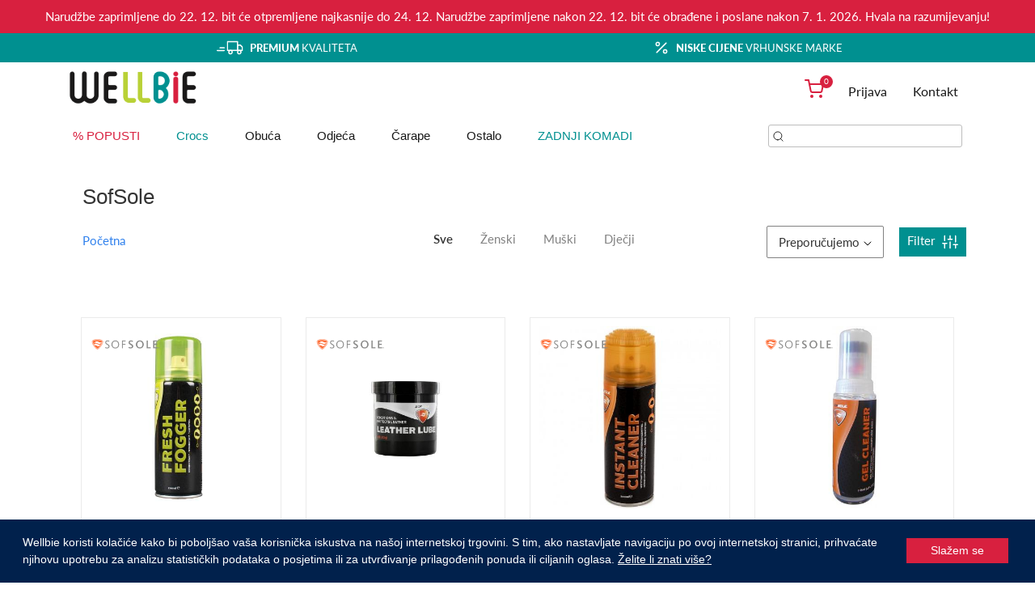

--- FILE ---
content_type: text/html; charset=UTF-8
request_url: https://wellbie.hr/brands/1013/SofSole
body_size: 64747
content:
<!----><!DOCTYPE html>
<html>
	<head>
		<title>Njega i održavanje  - Wellbie </title>
        <meta name="msapplication-TileColor" content="#00aba9">		
        <meta name="theme-color" content="#ffffff">
		<meta http-equiv="X-UA-Compatible" content="IE=edge" />
		<meta http-equiv="content-type" content="text/html; charset=utf-8" />

		<meta name="viewport" content="width=device-width, initial-scale=1.0, minimum-scale=1.0, maximum-scale=1.0, user-scalable=no"/>
        <link rel="apple-touch-icon" sizes="180x180" href="/template/wellbie2020/img/apple-touch-icon.png?v=YAXaeA99Wx">
        <link rel="icon" type="image/png" sizes="32x32" href="/template/wellbie2020/img/favicon-32x32.png?v=YAXaeA99Wx">
        <link rel="icon" type="image/png" sizes="16x16" href="/template/wellbie2020/img/favicon-16x16.png?v=YAXaeA99Wx">
        <link rel="shortcut icon" href="/template/wellbie2020/img/favicon.ico">

		
		<link rel="stylesheet" type="text/css" href="/template/wellbie2020/css/bootstrap.min.css?v=8" />
		<link rel="stylesheet" type="text/css" href="/template/wellbie2020/css/jcarousel.responsive.css?v=8" />
		<link rel="stylesheet" type="text/css" href="/template/wellbie2020/css/all.css?v=1754915597" />
		<link rel="stylesheet" type="text/css" href="/template/wellbie2020/css/font-awesome-4.7.0/css/font-awesome.min.css" />
		<link rel="stylesheet" type="text/css" href="/template/wellbie2020/css/intlTelInput.css" />
		<link rel="stylesheet" type="text/css" href="/template/wellbie2020/css/jquery.range.css" />
		
		<script src="/template/wellbie2020/js/jquery.min.js"></script>


		<!-- FontAwesome icons -->
		<!-- <script src="/template/wellbie2020/js/fontawesome.js""></script>  -->

		<!--script>
		  window.dataLayer = window.dataLayer || []
		</script-->

		<!-- Global site tag (gtag.js) - Google Ads: 11007051457 -->
		<script async src="https://www.googletagmanager.com/gtag/js?id=AW-11007051457"></script>
		<script>
		  window.dataLayer = window.dataLayer || [];
		  function gtag(){dataLayer.push(arguments);}
		  gtag('js', new Date());

		  gtag('config', 'AW-11007051457');
		</script>

		<script type="text/javascript">
			if(/MSIE \d|Trident.*rv:/.test(navigator.userAgent))
				document.write('<script src="/template/wellbie2020/js/intersection-observer.js"><\/script>');
		</script>


		<!-- Google Tag Manager -->
		<script>(function(w,d,s,l,i){w[l]=w[l]||[];w[l].push({'gtm.start':
		new Date().getTime(),event:'gtm.js'});var f=d.getElementsByTagName(s)[0],
		j=d.createElement(s),dl=l!='dataLayer'?'&l='+l:'';j.async=true;j.src=
		'https://www.googletagmanager.com/gtm.js?id='+i+dl;f.parentNode.insertBefore(j,f);
		})(window,document,'script','dataLayer','GTM-PV6B2FG');</script>
		<!-- End Google Tag Manager -->
		

		
		<script src="/template/wellbie2020/js/jquery-1.12.4.js"></script>
		<script src="/template/wellbie2020/js/jquery-ui.js"></script>

    </head>

	


	<body>

	<script>dataLayer.push({
  'ecommerce': {
    'currencyCode': '€',                       
    'impressions': [
		
				{
					   'name': 'SofSole Fresh Fogger',
					   'id': '66104',
					   'price': '7.5000',
					   'position': 1
				}
				,
				{
					   'name': 'SofSole Leather Lube',
					   'id': '66108',
					   'price': '7.5000',
					   'position': 2
				}
				,
				{
					   'name': 'SofSole Instant Cleaner ',
					   'id': '66105',
					   'price': '7.5000',
					   'position': 3
				}
				,
				{
					   'name': 'SofSole Gel Cleaner - 118ml',
					   'id': '66106',
					   'price': '7.5000',
					   'position': 4
				}
				,
				{
					   'name': 'SofSole vezice Outdoor',
					   'id': '66129',
					   'price': '3.9900',
					   'position': 5
				}
				,
				{
					   'name': 'SofSole Instant Shine Sponge',
					   'id': '66109',
					   'price': '4.9900',
					   'position': 6
				}
				,
				{
					   'name': 'SofSole White Shine Sponge',
					   'id': '66110',
					   'price': '7.5000',
					   'position': 7
				}
				,
				{
					   'name': 'SofSole vezice Dring - flat',
					   'id': '66116',
					   'price': '3.3000',
					   'position': 8
				}
				,
				{
					   'name': 'SofSole vezice Dring - ovalne',
					   'id': '66117',
					   'price': '3.3000',
					   'position': 9
				}
				,
				{
					   'name': 'SofSole vezice Dring - okrugle',
					   'id': '66118',
					   'price': '3.0000',
					   'position': 10
				}
				,
				{
					   'name': 'SofSole Leather Premium Kit',
					   'id': '66114',
					   'price': '19.9000',
					   'position': 11
				}
				,
				{
					   'name': 'SofSole vezice Dring - okrugle reflektirajuće',
					   'id': '66118',
					   'price': '4.9900',
					   'position': 13
				}
				,
				{
					   'name': 'SofSole vezice Performance - okrugle',
					   'id': '66127',
					   'price': '7.5000',
					   'position': 14
				}
				,
				{
					   'name': 'SofSole dječje vezice ',
					   'id': '66147',
					   'price': '1.9900',
					   'position': 15
				}
				,
				{
					   'name': 'SofSole vezice Dring - rastezljive',
					   'id': '66119',
					   'price': '4.9900',
					   'position': 17
				}
				,
				{
					   'name': 'SofSole White Polish - 85ml',
					   'id': '66107',
					   'price': '7.5000',
					   'position': 28
				}
				,
				{
					   'name': 'SofSole Fit Series High',
					   'id': '66102',
					   'price': '34.9000',
					   'position': 29
				}
				
    ]
  }
});</script>
	<div id="overlayAll"></div>


	<button onclick="Pi.scrollToTop()" id="scrollToTop" title="na vrh stranice">
		<svg width="25" height="25" viewBox="0 0 12 12" fill="none" xmlns="http://www.w3.org/2000/svg" style="float: left; margin-top:0px;">
			<path d="M9.00006 7.50012L6.00006 4.50012L3.00006 7.50012" stroke="white" stroke-linecap="round" stroke-linejoin="round"/>
		</svg>
		na vrh stranice	</button>


<!-- 	<div class="container">
		<div class="box2">
			<div>One</div>
			<div>Two</div>
			<div>Three</div>
		</div>
		
	</div> -->

	

	<div style="padding:10px 0;color:#fff;background-color:#d8203f"><center>Narudžbe zaprimljene do 22. 12. bit će otpremljene najkasnije do 24. 12. Narudžbe zaprimljene nakon 22. 12. bit će obrađene i poslane nakon 7. 1. 2026. Hvala na razumijevanju! 
</center></div><div style="clear:both;"></div>
	
	
	<div class="container-fluid top-banner">
		<div class="container">
			<div class="row">
				<div class="col-sm-6">
					<img src="/template/wellbie2020/img/img_truck_delivery.svg" alt="Truck delivery" class="top-page-container-icone">
					<b>PREMIUM</b> KVALITETA				</div>
				<div class="col-sm-6">
					<img src="/template/wellbie2020/img/img_percent.svg" alt="Percent" class="top-page-container-icone">
					<b>NISKE CIJENE</b> VRHUNSKE MARKE				</div>
			</div>
		</div>
	</div>

	
	<div class="container container-main">
		<div class=" row-main">
			<div class="col-md-12 ">

			<!-- MENU -->
				<div id="header">
					<div id="header-top">
						<div class="left-side">
							<div id="logo">
								<a href="/"> 
									<img src="/template/wellbie2020//img/logo.png" alt=""/>
								</a>
							</div>

													</div>

						<div class="right-side">
							<div class ="header-item triggerBasketDropdown">
								<a href="/basket">
																		<span class="basket-qty">0</span>
									<img src="/template/wellbie2020/img/shopping_cart.svg" alt=""/>
								</a>
							</div>

																								
								<div class="header-item hover-item">
									<a href="/login">
										Prijava									</a>
								</div>						
									

							<div class="header-item hover-item">
								<a href="/contact">
									Kontakt 								</a>
							</div>	


							
							<!--
							<div class="lang-switcher">
								<div class="current-language">
									HR								</div>

								<ul>
																			<li>
											<a href="https://www.wellbie.si">
												SI											</a>
										</li>
																				<li>
											<a href="https://www.wellbie.net">
												EU											</a>
										</li>
																		</ul>
							</div>
							-->
						</div>					
					</div>
				</div>
			</div>
		</div>
	</div>

	<div class="header-nav">

		
		<nav class="navigation">
			<div class="container container-main">
				<div class=" row-main">
					<div class="col-md-12   ">
						<ul class="list-inline">
							<li  class="list-inline-item menu-item" data-id="1156" data-color="#d8203f" id="menu-item1156"> <a  style="color:#d8203f;"  href="/POPUSTI">% POPUSTI</a></li><li  class="list-inline-item menu-item" data-id="1157" data-color="#009090" id="menu-item1157"> <a  style="color:#009090;"  href="#">Crocs</a></li><li  class="list-inline-item menu-item" data-id="1159" data-color="" id="menu-item1159"> <a   href="#">Obuća</a></li><li  class="list-inline-item menu-item" data-id="2127" data-color="" id="menu-item2127"> <a   href="/articles/2127/Odjeca">Odjeća</a></li><li  class="list-inline-item menu-item" data-id="1223" data-color="" id="menu-item1223"> <a   href="#">Čarape</a></li><li  class="list-inline-item menu-item" data-id="1260" data-color="" id="menu-item1260"> <a   href="#">Ostalo</a></li><li  class="list-inline-item menu-item" data-id="1495" data-color="#009090" id="menu-item1495"> <a  style="color:#009090;"  href="/articles/1495/ZADNJI-KOMADI">ZADNJI KOMADI</a></li>						</ul>

						<form class="search-container" action="/search" id="webSearchForm">
							<input type="text" class="searchtop" name="searchstring" id="webSearchField" />
							<input type="hidden" id="webSearchFieldTagId" name="webSearchFieldTagId">
							<label><img class="imgsize" alt="icone_search" src="/template/wellbie2020//img/icone_search.svg"/></label>
							<input type="submit" id="search-submit">
						</form>

					</div>
				</div> <!-- ROW MAIN -->
			</div><!-- CONTAINER MAIN -->
		</nav>

				<div class="dropdown-menu" id="dropdown-menu1157" data-id="1157" >
			<div class="dropdown-menu-region">
			<ul class="list">
							<a href="/articles/1429">
														</a>
										
										<li class="item">
														<a href="/articles/1162/OBUCA">
								<b class="itemChildrenName">OBUĆA</b>
							</a>
																					<ul class="itemChildren" >
														<li class="itemChildren">
									<a class="itemChildren" href="/articles/1164/Klompe"  >
										Klompe 
									</a>
								</li>
																<li class="itemChildren">
									<a class="itemChildren" href="/articles/1165/Sandale-Japanke"  >
										Sandale & Japanke 
									</a>
								</li>
																<li class="itemChildren">
									<a class="itemChildren" href="/articles/1166/Cizme"  >
										Čizme 
									</a>
								</li>
																<li class="itemChildren">
									<a class="itemChildren" href="/articles/1167/Radna-Obuca"  >
										Radna Obuća 
									</a>
								</li>
																<li class="itemChildren">
									<a class="itemChildren" href="/articles/1168/Cipele"  >
										Cipele 
									</a>
								</li>
																<li class="itemChildren">
									<a class="itemChildren" href="/articles/1324/Tenisice"  >
										Tenisice 
									</a>
								</li>
																<li class="itemChildren">
									<a class="itemChildren" href="/articles/1162/OBUCA" style='text-decoration:underline;' >
										Prikaži sve 
									</a>
								</li>
								</ul></li>				
								
										<li class="item">
														<a href="/articles/1163/DODACI">
								<b class="itemChildrenName">DODACI</b>
							</a>
																					<ul class="itemChildren" >
														<li class="itemChildren">
									<a class="itemChildren" href="/articles/1169/Jibbitz-ukrasi"  >
										Jibbitz ukrasi 
									</a>
								</li>
																<li class="itemChildren">
									<a class="itemChildren" href="/articles/1170/Ostalo"  >
										Ostalo 
									</a>
								</li>
																<li class="itemChildren">
									<a class="itemChildren" href="/articles/1163/DODACI" style='text-decoration:underline;' >
										Prikaži sve 
									</a>
								</li>
								</ul></li>				
							</ul>
			</div>
		</div>

				<div class="dropdown-menu" id="dropdown-menu1159" data-id="1159" >
			<div class="dropdown-menu-region">
			<ul class="list">
							<a href="/articles/1304/">
														</a>
										
										<li class="item">
														<a href="/articles/1198/SLOBODNO-VRIJEME">
								<b class="itemChildrenName">SLOBODNO VRIJEME</b>
							</a>
																					<ul class="itemChildren" >
														<li class="itemChildren">
									<a class="itemChildren" href="/articles/1251/Cipele"  >
										Cipele 
									</a>
								</li>
																<li class="itemChildren">
									<a class="itemChildren" href="/articles/1250/Cizme"  >
										Čizme 
									</a>
								</li>
																<li class="itemChildren">
									<a class="itemChildren" href="/articles/1253/Sandale-Japanke"  >
										Sandale & Japanke 
									</a>
								</li>
																<li class="itemChildren">
									<a class="itemChildren" href="/articles/1252/Tenisice"  >
										Tenisice 
									</a>
								</li>
																<li class="itemChildren">
									<a class="itemChildren" href="/articles/1254/Radna-obuca"  >
										Radna obuća 
									</a>
								</li>
																<li class="itemChildren">
									<a class="itemChildren" href="/articles/1198/SLOBODNO-VRIJEME" style='text-decoration:underline;' >
										Prikaži sve 
									</a>
								</li>
								</ul></li>				
								
										<li class="item">
														<a href="/articles/1205/OSTALO">
								<b class="itemChildrenName">OSTALO</b>
							</a>
																					<ul class="itemChildren" >
														<li class="itemChildren">
									<a class="itemChildren" href="/articles/1211/Njega-i-odrzavanje-"  >
										Njega i održavanje  
									</a>
								</li>
																<li class="itemChildren">
									<a class="itemChildren" href="/articles/1213/Zdravlje"  >
										Zdravlje 
									</a>
								</li>
																<li class="itemChildren">
									<a class="itemChildren" href="/articles/1214/Dodaci"  >
										Dodaci 
									</a>
								</li>
																<li class="itemChildren">
									<a class="itemChildren" href="/articles/1209/Carape"  >
										Čarape 
									</a>
								</li>
																<li class="itemChildren">
									<a class="itemChildren" href="/articles/1210/Ulosci"  >
										Ulošci 
									</a>
								</li>
																<li class="itemChildren">
									<a class="itemChildren" href="/articles/1205/OSTALO" style='text-decoration:underline;' >
										Prikaži sve 
									</a>
								</li>
								</ul></li>				
							</ul>
			</div>
		</div>

				<div class="dropdown-menu" id="dropdown-menu2127" data-id="2127" >
			<div class="dropdown-menu-region">
			<ul class="list">
																	
										<li class="item">
														<a href="/articles/2128/PROSTI-CAS">
								<b class="itemChildrenName">PROSTI ČAS</b>
							</a>
																					<ul class="itemChildren" >
														<li class="itemChildren">
									<a class="itemChildren" href="/articles/2129/Jakne"  >
										Jakne 
									</a>
								</li>
																<li class="itemChildren">
									<a class="itemChildren" href="/articles/2130/Hlace"  >
										Hlače 
									</a>
								</li>
																<li class="itemChildren">
									<a class="itemChildren" href="/articles/2131/Majice"  >
										Majice 
									</a>
								</li>
																<li class="itemChildren">
									<a class="itemChildren" href="/articles/2132/Ostalo"  >
										Ostalo 
									</a>
								</li>
																<li class="itemChildren">
									<a class="itemChildren" href="/articles/2128/PROSTI-CAS" style='text-decoration:underline;' >
										Prikaži sve 
									</a>
								</li>
								</ul></li>				
							</ul>
			</div>
		</div>

				<div class="dropdown-menu" id="dropdown-menu1223" data-id="1223" >
			<div class="dropdown-menu-region">
			<ul class="list">
																	
										<li class="item">
														<a href="/articles/1457/AKTIVNOST">
								<b class="itemChildrenName">AKTIVNOST</b>
							</a>
																					<ul class="itemChildren" >
														<li class="itemChildren">
									<a class="itemChildren" href="/articles/1326/Za-svaki-dan"  >
										Za svaki dan 
									</a>
								</li>
																<li class="itemChildren">
									<a class="itemChildren" href="/articles/1328/Trcanje"  >
										Trčanje 
									</a>
								</li>
																<li class="itemChildren">
									<a class="itemChildren" href="/articles/1327/Multisport"  >
										Multisport 
									</a>
								</li>
																<li class="itemChildren">
									<a class="itemChildren" href="/articles/1330/Biciklisticke"  >
										Biciklističke 
									</a>
								</li>
																<li class="itemChildren">
									<a class="itemChildren" href="/articles/1329/Planinarenje"  >
										Planinarenje 
									</a>
								</li>
																<li class="itemChildren">
									<a class="itemChildren" href="/articles/1331/Skijaske"  >
										Skijaške 
									</a>
								</li>
																<li class="itemChildren">
									<a class="itemChildren" href="/articles/1457/AKTIVNOST" style='text-decoration:underline;' >
										Prikaži sve 
									</a>
								</li>
								</ul></li>				
							</ul>
			</div>
		</div>

				<div class="dropdown-menu" id="dropdown-menu1260" data-id="1260" >
			<div class="dropdown-menu-region">
			<ul class="list">
																	
										<li class="item">
														<a href="/articles/1261/OPREMA">
								<b class="itemChildrenName">OPREMA</b>
							</a>
																					<ul class="itemChildren" >
														<li class="itemChildren">
									<a class="itemChildren" href="/articles/1270/Naocale"  >
										Naočale 
									</a>
								</li>
																<li class="itemChildren">
									<a class="itemChildren" href="/articles/1269/Dodaci-za-vodo"  >
										Dodaci za vodo 
									</a>
								</li>
																<li class="itemChildren">
									<a class="itemChildren" href="/articles/1828/Kampiranje"  >
										Kampiranje 
									</a>
								</li>
																<li class="itemChildren">
									<a class="itemChildren" href="/articles/1271/Maske"  >
										Maske 
									</a>
								</li>
																<li class="itemChildren">
									<a class="itemChildren" href="/articles/1882/Modni-satovi"  >
										Modni satovi 
									</a>
								</li>
																<li class="itemChildren">
									<a class="itemChildren" href="/articles/1268/Ruksaci-i-torbe"  >
										Ruksaci i torbe 
									</a>
								</li>
								</ul></li>						<li class="item">
																													<ul class="itemChildren" style='margin-top:29px;'>
														<li class="itemChildren">
									<a class="itemChildren" href="/articles/1824/Nozevi-i-klijesta"  >
										Noževi i kliješta 
									</a>
								</li>
																<li class="itemChildren">
									<a class="itemChildren" href="/articles/1827/Svjetla"  >
										Svjetla 
									</a>
								</li>
																<li class="itemChildren">
									<a class="itemChildren" href="/articles/1261/OPREMA" style='text-decoration:underline;' >
										Prikaži sve 
									</a>
								</li>
								</ul></li>				
								
										<li class="item">
														<a href="/articles/1267/DODACI">
								<b class="itemChildrenName">DODACI</b>
							</a>
																					<ul class="itemChildren" >
														<li class="itemChildren">
									<a class="itemChildren" href="/articles/1825/Baterije"  >
										Baterije 
									</a>
								</li>
																<li class="itemChildren">
									<a class="itemChildren" href="/articles/1273/Kinezioloske-trake"  >
										Kineziološke trake 
									</a>
								</li>
																<li class="itemChildren">
									<a class="itemChildren" href="/articles/1272/Flasteri-i-zuljevi"  >
										Flasteri i žuljevi 
									</a>
								</li>
																<li class="itemChildren">
									<a class="itemChildren" href="/articles/2135/Underwear"  >
										Underwear 
									</a>
								</li>
																<li class="itemChildren">
									<a class="itemChildren" href="/articles/2136/Caps"  >
										Caps 
									</a>
								</li>
																<li class="itemChildren">
									<a class="itemChildren" href="/articles/2145/Basics"  >
										Basics 
									</a>
								</li>
																<li class="itemChildren">
									<a class="itemChildren" href="/articles/1267/DODACI" style='text-decoration:underline;' >
										Prikaži sve 
									</a>
								</li>
								</ul></li>				
							</ul>
			</div>
		</div>

		
	</div>

	<!-- MOBILE MENU -->

	<div id="mobile-menu">
		<a href="/">
			<div id="mobile-logo">
				<img id="mobile-logo-img" src="/template/wellbie2020//img/logo.png" alt="logo"/>

			</div>
		</a>
		<div id="menu-icon">
			<img src="/template/wellbie2020//img/menu_bars.svg" alt="MENU"/>
		</div>
	</div>

	<div id="overlay-mobileMenu">
		<div id="close-menu-icon">
			<img src="/template/wellbie2020//img/close.svg" alt="x"/>
		</div>
		<div id="overlay-mobileMenu-content">
			
			<div class="x-nav--categories">
				<ul class="m-pillows">

													<li class="m-item m-closed">
									<h3 class="m-header  m-header-none "><a  style="color:#d8203f;"  href="/POPUSTI" class="link-no-decoration" title="% POPUSTI">% POPUSTI</a></h3>
																	</li>

															<li class="m-item m-closed">
									<h3 class="m-header "><a  style="color:#009090;"  href="#" class="link-no-decoration" title="Crocs">Crocs</a></h3>
									 <ul class="m-content" style="display: none;">													<li class="m-item m-link">
														<a href="/articles/1162/OBUCA" title="OBUĆA">
															OBUĆA														</a>
														
														<ul style="padding:0px;">
																															<li class="m-item m-link">
																																		<a href="/articles/1164/Klompe" title="Klompe">
																		Klompe																	</a>
																</li>
																															<li class="m-item m-link">
																																		<a href="/articles/1165/Sandale-Japanke" title="Sandale & Japanke">
																		Sandale & Japanke																	</a>
																</li>
																															<li class="m-item m-link">
																																		<a href="/articles/1166/Cizme" title="Čizme">
																		Čizme																	</a>
																</li>
																															<li class="m-item m-link">
																																		<a href="/articles/1167/Radna-Obuca" title="Radna Obuća">
																		Radna Obuća																	</a>
																</li>
																															<li class="m-item m-link">
																																		<a href="/articles/1168/Cipele" title="Cipele">
																		Cipele																	</a>
																</li>
																															<li class="m-item m-link">
																																		<a href="/articles/1324/Tenisice" title="Tenisice">
																		Tenisice																	</a>
																</li>
																													</ul>
													</li>
																									<li class="m-item m-link">
														<a href="/articles/1163/DODACI" title="DODACI">
															DODACI														</a>
														
														<ul style="padding:0px;">
																															<li class="m-item m-link">
																																		<a href="/articles/1169/Jibbitz-ukrasi" title="Jibbitz ukrasi">
																		Jibbitz ukrasi																	</a>
																</li>
																															<li class="m-item m-link">
																																		<a href="/articles/1170/Ostalo" title="Ostalo">
																		Ostalo																	</a>
																</li>
																													</ul>
													</li>
												</ul>								</li>

															<li class="m-item m-closed">
									<h3 class="m-header "><a   href="#" class="link-no-decoration" title="Obuća">Obuća</a></h3>
									 <ul class="m-content" style="display: none;">													<li class="m-item m-link">
														<a href="/articles/1198/SLOBODNO-VRIJEME" title="SLOBODNO VRIJEME">
															SLOBODNO VRIJEME														</a>
														
														<ul style="padding:0px;">
																															<li class="m-item m-link">
																																		<a href="/articles/1251/Cipele" title="Cipele">
																		Cipele																	</a>
																</li>
																															<li class="m-item m-link">
																																		<a href="/articles/1250/Cizme" title="Čizme">
																		Čizme																	</a>
																</li>
																															<li class="m-item m-link">
																																		<a href="/articles/1253/Sandale-Japanke" title="Sandale & Japanke">
																		Sandale & Japanke																	</a>
																</li>
																															<li class="m-item m-link">
																																		<a href="/articles/1252/Tenisice" title="Tenisice">
																		Tenisice																	</a>
																</li>
																															<li class="m-item m-link">
																																		<a href="/articles/1254/Radna-obuca" title="Radna obuća">
																		Radna obuća																	</a>
																</li>
																													</ul>
													</li>
																									<li class="m-item m-link">
														<a href="/articles/1205/OSTALO" title="OSTALO">
															OSTALO														</a>
														
														<ul style="padding:0px;">
																															<li class="m-item m-link">
																																		<a href="/articles/1211/Njega-i-odrzavanje-" title="Njega i održavanje ">
																		Njega i održavanje 																	</a>
																</li>
																															<li class="m-item m-link">
																																		<a href="/articles/1213/Zdravlje" title="Zdravlje">
																		Zdravlje																	</a>
																</li>
																															<li class="m-item m-link">
																																		<a href="/articles/1214/Dodaci" title="Dodaci">
																		Dodaci																	</a>
																</li>
																															<li class="m-item m-link">
																																		<a href="/articles/1209/Carape" title="Čarape">
																		Čarape																	</a>
																</li>
																															<li class="m-item m-link">
																																		<a href="/articles/1210/Ulosci" title="Ulošci">
																		Ulošci																	</a>
																</li>
																													</ul>
													</li>
												</ul>								</li>

															<li class="m-item m-closed">
									<h3 class="m-header "><a   href="/articles/2127/Odjeca" class="link-no-decoration" title="Odjeća">Odjeća</a></h3>
									 <ul class="m-content" style="display: none;">													<li class="m-item m-link">
														<a href="/articles/2128/PROSTI-CAS" title="PROSTI ČAS">
															PROSTI ČAS														</a>
														
														<ul style="padding:0px;">
																															<li class="m-item m-link">
																																		<a href="/articles/2129/Jakne" title="Jakne">
																		Jakne																	</a>
																</li>
																															<li class="m-item m-link">
																																		<a href="/articles/2130/Hlace" title="Hlače">
																		Hlače																	</a>
																</li>
																															<li class="m-item m-link">
																																		<a href="/articles/2131/Majice" title="Majice">
																		Majice																	</a>
																</li>
																															<li class="m-item m-link">
																																		<a href="/articles/2132/Ostalo" title="Ostalo">
																		Ostalo																	</a>
																</li>
																													</ul>
													</li>
												</ul>								</li>

															<li class="m-item m-closed">
									<h3 class="m-header "><a   href="#" class="link-no-decoration" title="Čarape">Čarape</a></h3>
									 <ul class="m-content" style="display: none;">													<li class="m-item m-link">
														<a href="/articles/1457/AKTIVNOST" title="AKTIVNOST">
															AKTIVNOST														</a>
														
														<ul style="padding:0px;">
																															<li class="m-item m-link">
																																		<a href="/articles/1326/Za-svaki-dan" title="Za svaki dan">
																		Za svaki dan																	</a>
																</li>
																															<li class="m-item m-link">
																																		<a href="/articles/1328/Trcanje" title="Trčanje">
																		Trčanje																	</a>
																</li>
																															<li class="m-item m-link">
																																		<a href="/articles/1327/Multisport" title="Multisport">
																		Multisport																	</a>
																</li>
																															<li class="m-item m-link">
																																		<a href="/articles/1330/Biciklisticke" title="Biciklističke">
																		Biciklističke																	</a>
																</li>
																															<li class="m-item m-link">
																																		<a href="/articles/1329/Planinarenje" title="Planinarenje">
																		Planinarenje																	</a>
																</li>
																															<li class="m-item m-link">
																																		<a href="/articles/1331/Skijaske" title="Skijaške">
																		Skijaške																	</a>
																</li>
																													</ul>
													</li>
												</ul>								</li>

															<li class="m-item m-closed">
									<h3 class="m-header "><a   href="#" class="link-no-decoration" title="Ostalo">Ostalo</a></h3>
									 <ul class="m-content" style="display: none;">													<li class="m-item m-link">
														<a href="/articles/1261/OPREMA" title="OPREMA">
															OPREMA														</a>
														
														<ul style="padding:0px;">
																															<li class="m-item m-link">
																																		<a href="/articles/1270/Naocale" title="Naočale">
																		Naočale																	</a>
																</li>
																															<li class="m-item m-link">
																																		<a href="/articles/1269/Dodaci-za-vodo" title="Dodaci za vodo">
																		Dodaci za vodo																	</a>
																</li>
																															<li class="m-item m-link">
																																		<a href="/articles/1828/Kampiranje" title="Kampiranje">
																		Kampiranje																	</a>
																</li>
																															<li class="m-item m-link">
																																		<a href="/articles/1271/Maske" title="Maske">
																		Maske																	</a>
																</li>
																															<li class="m-item m-link">
																																		<a href="/articles/1882/Modni-satovi" title="Modni satovi">
																		Modni satovi																	</a>
																</li>
																															<li class="m-item m-link">
																																		<a href="/articles/1268/Ruksaci-i-torbe" title="Ruksaci i torbe">
																		Ruksaci i torbe																	</a>
																</li>
																															<li class="m-item m-link">
																																		<a href="/articles/1824/Nozevi-i-klijesta" title="Noževi i kliješta">
																		Noževi i kliješta																	</a>
																</li>
																															<li class="m-item m-link">
																																		<a href="/articles/1827/Svjetla" title="Svjetla">
																		Svjetla																	</a>
																</li>
																													</ul>
													</li>
																									<li class="m-item m-link">
														<a href="/articles/1267/DODACI" title="DODACI">
															DODACI														</a>
														
														<ul style="padding:0px;">
																															<li class="m-item m-link">
																																		<a href="/articles/1825/Baterije" title="Baterije">
																		Baterije																	</a>
																</li>
																															<li class="m-item m-link">
																																		<a href="/articles/1273/Kinezioloske-trake" title="Kineziološke trake">
																		Kineziološke trake																	</a>
																</li>
																															<li class="m-item m-link">
																																		<a href="/articles/1272/Flasteri-i-zuljevi" title="Flasteri i žuljevi">
																		Flasteri i žuljevi																	</a>
																</li>
																															<li class="m-item m-link">
																																		<a href="/articles/2135/Underwear" title="Underwear">
																		Underwear																	</a>
																</li>
																															<li class="m-item m-link">
																																		<a href="/articles/2136/Caps" title="Caps">
																		Caps																	</a>
																</li>
																															<li class="m-item m-link">
																																		<a href="/articles/2145/Basics" title="Basics">
																		Basics																	</a>
																</li>
																													</ul>
													</li>
												</ul>								</li>

															<li class="m-item m-closed">
									<h3 class="m-header  m-header-none "><a  style="color:#009090;"  href="/articles/1495/ZADNJI-KOMADI" class="link-no-decoration" title="ZADNJI KOMADI">ZADNJI KOMADI</a></h3>
																	</li>

												<!-- Mobile language switcher -->
					<!--
					<li class="m-item m-closed">
						<h3 class="m-header">
							<a class="link-no-decoration" href="" title="Hrvatski">
								<img src="/template/wellbie2020/img/HR_64.png" alt="HR">
								Hrvatski							</a>
						</h3>
						<ul class="m-content" style="display: none;">
																					
								<li class="m-item m-link">
									<a href="https://www.wellbie.si" title="Slovenski">
										<img src="/template/wellbie2020/img/SI_64.png" alt="HR">
										Slovenski									</a>
								</li>
																													
								<li class="m-item m-link">
									<a href="https://www.wellbie.net" title="Engleski">
										<img src="/template/wellbie2020/img/EU_64.png" alt="HR">
										Engleski									</a>
								</li>
													</ul>
					</li>
					-->
					<!-- END Mobile language switcher -->
				</ul>
			</div>
		</div>
			</div>
 	<!-- </div> doc-all -->

	<div class="container container-main con-mobile-main">
		<div class="row-main">
			<div class="col-md-12">
				<div id="main-container">
					<script>
	var items = [];


</script>


<div class="mobileCategoryHeader">
	
	<div class="col-12">

		<div style="float:left;">
			<h1 class="articles-title">
				SofSole			</h1>
		</div>
	
		<div style="float:right; margin-top:18px;">
			<div class="sort-articles-box">					
				<div class="btn-group sorthSelect">
					<span class="sorthButton" role="button" data-toggle="dropdown" aria-haspopup="true" aria-expanded="false">
					
						Preporučujemo<img src='/template/wellbie2020/img/arrowDownIcoen.svg' alt=''>					</span>
					<div class="dropdown-menu dropdown-menu-right sorth-dropdown">
													<a class="dropdown-item" href="/brands/setorder/default/1013/SofSole">Preporučujemo</a>
													<a class="dropdown-item" href="/brands/setorder/priceasc/1013/SofSole">Najniža cijena</a>
													<a class="dropdown-item" href="/brands/setorder/pricedesc/1013/SofSole">Najviša cijena</a>
													<a class="dropdown-item" href="/brands/setorder/nameasc/1013/SofSole">Ime: A-Z</a>
													<a class="dropdown-item" href="/brands/setorder/namedesc/1013/SofSole">Ime: Z-A</a>
												
					</div>					
				</div>
				<div class="filterButton">
					Filter					<img src='/template/wellbie2020/img/settingsIcone.svg' alt=''>
				</div>
			</div>	
		</div>

		<div style="clear:both;"></div>
			
		<div class="articles-description">
					</div>
	</div>

	<div class="col-md-12 articles-container">	
		<div class="cs_container-crocs">
			<div class="responsiveBreadcrumbs" role="navigation" style="margin-bottom:0px;">
				
				<!-- START CATEGORY Breadcrumbs -->
				<ul class="cx-copy ">
					<li>
						<a href="/"> Početna</a>
					</li>
									</ul>
			</div>
		</div>
	</div>
	
</div>

<div class="above-products-desktop"> 
	</div>
<div class="above-products-banner-mobile"> 


	</div>

<div id="listofitems">
	
	<div class="desktopCategoryHeader">
		<!-- START CATEGORY TITLE AND DESCRIPTION -->
		<div class="col-12">
			<h1 class="articles-title">
				SofSole			</h1>
			<div class="articles-description">
							</div>
		</div>
		<!-- END CATEGORY TITLE AND DESCRIPTION -->

		<div class="col-md-12 articles-container fixed-on-scroll">	
			<div class="cs_container-crocs">
				<div class="responsiveBreadcrumbs" role="navigation" style="margin-bottom:0px;">
					
					<!-- START CATEGORY Breadcrumbs -->
					<ul class="cx-copy ">
						<li>
							<a href="/"> Početna</a>
						</li>
											</ul>
					<!-- END CATEGORY Breadcrumbs -->

					<!-- START sorth and filter button -->
					<div class="sort-articles-box">					
						<div class="btn-group sorthSelect">
							<span class="sorthButton" role="button" data-toggle="dropdown" aria-haspopup="true" aria-expanded="false">
								
								Preporučujemo<img src='/template/wellbie2020/img/arrowDownIcoen.svg' alt=''>							</span>
							<div class="dropdown-menu dropdown-menu-right sorth-dropdown">
																	<a class="dropdown-item" href="/brands/setorder/default/1013/SofSole">Preporučujemo</a>
																	<a class="dropdown-item" href="/brands/setorder/priceasc/1013/SofSole">Najniža cijena</a>
																	<a class="dropdown-item" href="/brands/setorder/pricedesc/1013/SofSole">Najviša cijena</a>
																	<a class="dropdown-item" href="/brands/setorder/nameasc/1013/SofSole">Ime: A-Z</a>
																	<a class="dropdown-item" href="/brands/setorder/namedesc/1013/SofSole">Ime: Z-A</a>
														
							</div>					
						</div>
						<div class="filterButton">
							Filter							<img src='/template/wellbie2020/img/settingsIcone.svg' alt=''>
						</div>
					</div>	
					<!-- END sorth and filter button -->

				</div>
			</div>
		</div>
	</div>

	<!-- START genders filter -->
		
	<div class="genderFilter genderFilterScoll">
		<ul class="gendersFilterSpecial">
			<li class="selected" data-target="9999">Sve</li>
			<li  data-target="57">Ženski</li>
			<li  data-target="56">Muški</li>
			<li  data-target="58">Dječji</li>
		</ul>
	</div>
	<!-- END genders filter -->
		
	<div id="filterBox">
		<div class="title">
			<div class="text">
				Filter			</div>
			<div class="close">
				<svg width="24" height="24" viewBox="0 0 24 24" fill="none" xmlns="http://www.w3.org/2000/svg">
					<path d="M18 6L6 18" stroke="#000000" stroke-width="2" stroke-linecap="round" stroke-linejoin="round"/>
					<path d="M6 6L18 18" stroke="#000000" stroke-width="2" stroke-linecap="round" stroke-linejoin="round"/>
				</svg>
			</div>
		</div>

		<ul class="list filter-content">


			<li class="filter-item">
				<div class="group">
					<a href="#" class="plus">
						Marka					</a>
					<span id="resetBrandFilter">
						Resetiraj					</span>
				</div>
												<ul class="brand-filter">
																	
						<li class="filterbrand brand-filter-select "
						data-zaporedje="0" 
						data-id="Arena" 
						data-brand="1070" 
						data-brandprevod="znamka_filter" 
						data-value="1070" 
						data-code="">
							<label class="article-size-text">
								Arena							</label>
						</li>			
																	
						<li class="filterbrand brand-filter-select "
						data-zaporedje="0" 
						data-id="Crocs" 
						data-brand="1005" 
						data-brandprevod="znamka_filter" 
						data-value="1005" 
						data-code="">
							<label class="article-size-text">
								Crocs							</label>
						</li>			
																	
						<li class="filterbrand brand-filter-select "
						data-zaporedje="0" 
						data-id="Intersocks" 
						data-brand="1021" 
						data-brandprevod="znamka_filter" 
						data-value="1021" 
						data-code="">
							<label class="article-size-text">
								Intersocks							</label>
						</li>			
																	
						<li class="filterbrand brand-filter-select "
						data-zaporedje="0" 
						data-id="Hunter" 
						data-brand="1023" 
						data-brandprevod="znamka_filter" 
						data-value="1023" 
						data-code="">
							<label class="article-size-text">
								Hunter							</label>
						</li>			
																	
						<li class="filterbrand brand-filter-select "
						data-zaporedje="0" 
						data-id="Ocean" 
						data-brand="1026" 
						data-brandprevod="znamka_filter" 
						data-value="1026" 
						data-code="">
							<label class="article-size-text">
								Ocean							</label>
						</li>			
																	
						<li class="filterbrand brand-filter-select "
						data-zaporedje="0" 
						data-id="KangaROOS" 
						data-brand="1027" 
						data-brandprevod="znamka_filter" 
						data-value="1027" 
						data-code="">
							<label class="article-size-text">
								KangaROOS							</label>
						</li>			
																	
						<li class="filterbrand brand-filter-select "
						data-zaporedje="0" 
						data-id="Lotto" 
						data-brand="1031" 
						data-brandprevod="znamka_filter" 
						data-value="1031" 
						data-code="">
							<label class="article-size-text">
								Lotto							</label>
						</li>			
																	
						<li class="filterbrand brand-filter-select "
						data-zaporedje="0" 
						data-id="Helly Hansen" 
						data-brand="1033" 
						data-brandprevod="znamka_filter" 
						data-value="1033" 
						data-code="">
							<label class="article-size-text">
								Helly Hansen							</label>
						</li>			
																	
						<li class="filterbrand brand-filter-select "
						data-zaporedje="0" 
						data-id="Sweatnix" 
						data-brand="1034" 
						data-brandprevod="znamka_filter" 
						data-value="1034" 
						data-code="">
							<label class="article-size-text">
								Sweatnix							</label>
						</li>			
																	
						<li class="filterbrand brand-filter-select "
						data-zaporedje="0" 
						data-id="Bula" 
						data-brand="1037" 
						data-brandprevod="znamka_filter" 
						data-value="1037" 
						data-code="">
							<label class="article-size-text">
								Bula							</label>
						</li>			
																	
						<li class="filterbrand brand-filter-select "
						data-zaporedje="0" 
						data-id="Hannah" 
						data-brand="1042" 
						data-brandprevod="znamka_filter" 
						data-value="1042" 
						data-code="">
							<label class="article-size-text">
								Hannah							</label>
						</li>			
																	
						<li class="filterbrand brand-filter-select "
						data-zaporedje="0" 
						data-id="Adidas" 
						data-brand="1043" 
						data-brandprevod="znamka_filter" 
						data-value="1043" 
						data-code="">
							<label class="article-size-text">
								Adidas							</label>
						</li>			
																	
						<li class="filterbrand brand-filter-select "
						data-zaporedje="0" 
						data-id="Zanier" 
						data-brand="1045" 
						data-brandprevod="znamka_filter" 
						data-value="1045" 
						data-code="">
							<label class="article-size-text">
								Zanier							</label>
						</li>			
																	
						<li class="filterbrand brand-filter-select "
						data-zaporedje="0" 
						data-id="Nike" 
						data-brand="1047" 
						data-brandprevod="znamka_filter" 
						data-value="1047" 
						data-code="">
							<label class="article-size-text">
								Nike							</label>
						</li>			
																	
						<li class="filterbrand brand-filter-select "
						data-zaporedje="0" 
						data-id="Whistler" 
						data-brand="1050" 
						data-brandprevod="znamka_filter" 
						data-value="1050" 
						data-code="">
							<label class="article-size-text">
								Whistler							</label>
						</li>			
																	
						<li class="filterbrand brand-filter-select "
						data-zaporedje="0" 
						data-id="Moncler" 
						data-brand="1051" 
						data-brandprevod="znamka_filter" 
						data-value="1051" 
						data-code="">
							<label class="article-size-text">
								Moncler							</label>
						</li>			
																	
						<li class="filterbrand brand-filter-select "
						data-zaporedje="0" 
						data-id="Clarks" 
						data-brand="1056" 
						data-brandprevod="znamka_filter" 
						data-value="1056" 
						data-code="">
							<label class="article-size-text">
								Clarks							</label>
						</li>			
																	
						<li class="filterbrand brand-filter-select "
						data-zaporedje="0" 
						data-id="Sperry" 
						data-brand="1057" 
						data-brandprevod="znamka_filter" 
						data-value="1057" 
						data-code="">
							<label class="article-size-text">
								Sperry							</label>
						</li>			
																	
						<li class="filterbrand brand-filter-select "
						data-zaporedje="0" 
						data-id="Quicksilver" 
						data-brand="1058" 
						data-brandprevod="znamka_filter" 
						data-value="1058" 
						data-code="">
							<label class="article-size-text">
								Quicksilver							</label>
						</li>			
																	
						<li class="filterbrand brand-filter-select "
						data-zaporedje="0" 
						data-id="Roxy" 
						data-brand="1059" 
						data-brandprevod="znamka_filter" 
						data-value="1059" 
						data-code="">
							<label class="article-size-text">
								Roxy							</label>
						</li>			
																	
						<li class="filterbrand brand-filter-select "
						data-zaporedje="0" 
						data-id="Reebok" 
						data-brand="1060" 
						data-brandprevod="znamka_filter" 
						data-value="1060" 
						data-code="">
							<label class="article-size-text">
								Reebok							</label>
						</li>			
																	
						<li class="filterbrand brand-filter-select "
						data-zaporedje="0" 
						data-id="X-Socks" 
						data-brand="1061" 
						data-brandprevod="znamka_filter" 
						data-value="1061" 
						data-code="">
							<label class="article-size-text">
								X-Socks							</label>
						</li>			
																	
						<li class="filterbrand brand-filter-select "
						data-zaporedje="0" 
						data-id="Bamboo" 
						data-brand="1062" 
						data-brandprevod="znamka_filter" 
						data-value="1062" 
						data-code="">
							<label class="article-size-text">
								Bamboo							</label>
						</li>			
																	
						<li class="filterbrand brand-filter-select "
						data-zaporedje="0" 
						data-id="And1" 
						data-brand="1063" 
						data-brandprevod="znamka_filter" 
						data-value="1063" 
						data-code="">
							<label class="article-size-text">
								And1							</label>
						</li>			
																	
						<li class="filterbrand brand-filter-select "
						data-zaporedje="0" 
						data-id="Champion" 
						data-brand="1064" 
						data-brandprevod="znamka_filter" 
						data-value="1064" 
						data-code="">
							<label class="article-size-text">
								Champion							</label>
						</li>			
																	
						<li class="filterbrand brand-filter-select "
						data-zaporedje="0" 
						data-id="Calvin Klein" 
						data-brand="1065" 
						data-brandprevod="znamka_filter" 
						data-value="1065" 
						data-code="">
							<label class="article-size-text">
								Calvin Klein							</label>
						</li>			
																	
						<li class="filterbrand brand-filter-select "
						data-zaporedje="0" 
						data-id="Paul Frank" 
						data-brand="1066" 
						data-brandprevod="znamka_filter" 
						data-value="1066" 
						data-code="">
							<label class="article-size-text">
								Paul Frank							</label>
						</li>			
																	
						<li class="filterbrand brand-filter-select "
						data-zaporedje="0" 
						data-id="Elle Sport" 
						data-brand="1067" 
						data-brandprevod="znamka_filter" 
						data-value="1067" 
						data-code="">
							<label class="article-size-text">
								Elle Sport							</label>
						</li>			
																	
						<li class="filterbrand brand-filter-select "
						data-zaporedje="0" 
						data-id="Regatta" 
						data-brand="1068" 
						data-brandprevod="znamka_filter" 
						data-value="1068" 
						data-code="">
							<label class="article-size-text">
								Regatta							</label>
						</li>			
																	
						<li class="filterbrand brand-filter-select "
						data-zaporedje="0" 
						data-id="Trespass" 
						data-brand="1069" 
						data-brandprevod="znamka_filter" 
						data-value="1069" 
						data-code="">
							<label class="article-size-text">
								Trespass							</label>
						</li>			
																	
						<li class="filterbrand brand-filter-select "
						data-zaporedje="0" 
						data-id="Keds" 
						data-brand="1071" 
						data-brandprevod="znamka_filter" 
						data-value="1071" 
						data-code="">
							<label class="article-size-text">
								Keds							</label>
						</li>			
																	
						<li class="filterbrand brand-filter-select "
						data-zaporedje="0" 
						data-id="Jessica Simpson" 
						data-brand="1073" 
						data-brandprevod="znamka_filter" 
						data-value="1073" 
						data-code="">
							<label class="article-size-text">
								Jessica Simpson							</label>
						</li>			
																	
						<li class="filterbrand brand-filter-select "
						data-zaporedje="0" 
						data-id="Vince Camuto" 
						data-brand="1074" 
						data-brandprevod="znamka_filter" 
						data-value="1074" 
						data-code="">
							<label class="article-size-text">
								Vince Camuto							</label>
						</li>			
																	
						<li class="filterbrand brand-filter-select "
						data-zaporedje="0" 
						data-id="Sanuk" 
						data-brand="1075" 
						data-brandprevod="znamka_filter" 
						data-value="1075" 
						data-code="">
							<label class="article-size-text">
								Sanuk							</label>
						</li>			
																	
						<li class="filterbrand brand-filter-select "
						data-zaporedje="0" 
						data-id="Ledlenser" 
						data-brand="1077" 
						data-brandprevod="znamka_filter" 
						data-value="1077" 
						data-code="">
							<label class="article-size-text">
								Ledlenser							</label>
						</li>			
																	
						<li class="filterbrand brand-filter-select "
						data-zaporedje="0" 
						data-id="Ansmann" 
						data-brand="1078" 
						data-brandprevod="znamka_filter" 
						data-value="1078" 
						data-code="">
							<label class="article-size-text">
								Ansmann							</label>
						</li>			
																	
						<li class="filterbrand brand-filter-select "
						data-zaporedje="0" 
						data-id="Duracell" 
						data-brand="1080" 
						data-brandprevod="znamka_filter" 
						data-value="1080" 
						data-code="">
							<label class="article-size-text">
								Duracell							</label>
						</li>			
																	
						<li class="filterbrand brand-filter-select "
						data-zaporedje="0" 
						data-id="Energizer" 
						data-brand="1081" 
						data-brandprevod="znamka_filter" 
						data-value="1081" 
						data-code="">
							<label class="article-size-text">
								Energizer							</label>
						</li>			
																	
						<li class="filterbrand brand-filter-select "
						data-zaporedje="0" 
						data-id="everActive" 
						data-brand="1082" 
						data-brandprevod="znamka_filter" 
						data-value="1082" 
						data-code="">
							<label class="article-size-text">
								everActive							</label>
						</li>			
																	
						<li class="filterbrand brand-filter-select "
						data-zaporedje="0" 
						data-id="Leatherman" 
						data-brand="1083" 
						data-brandprevod="znamka_filter" 
						data-value="1083" 
						data-code="">
							<label class="article-size-text">
								Leatherman							</label>
						</li>			
																	
						<li class="filterbrand brand-filter-select "
						data-zaporedje="0" 
						data-id="Light My Fire" 
						data-brand="1084" 
						data-brandprevod="znamka_filter" 
						data-value="1084" 
						data-code="">
							<label class="article-size-text">
								Light My Fire							</label>
						</li>			
																	
						<li class="filterbrand brand-filter-select "
						data-zaporedje="0" 
						data-id="Nebo" 
						data-brand="1085" 
						data-brandprevod="znamka_filter" 
						data-value="1085" 
						data-code="">
							<label class="article-size-text">
								Nebo							</label>
						</li>			
																	
						<li class="filterbrand brand-filter-select "
						data-zaporedje="0" 
						data-id="Panasonic" 
						data-brand="1086" 
						data-brandprevod="znamka_filter" 
						data-value="1086" 
						data-code="">
							<label class="article-size-text">
								Panasonic							</label>
						</li>			
																	
						<li class="filterbrand brand-filter-select "
						data-zaporedje="0" 
						data-id="Rayovac" 
						data-brand="1087" 
						data-brandprevod="znamka_filter" 
						data-value="1087" 
						data-code="">
							<label class="article-size-text">
								Rayovac							</label>
						</li>			
																	
						<li class="filterbrand brand-filter-select "
						data-zaporedje="0" 
						data-id="Siemens" 
						data-brand="1089" 
						data-brandprevod="znamka_filter" 
						data-value="1089" 
						data-code="">
							<label class="article-size-text">
								Siemens							</label>
						</li>			
																	
						<li class="filterbrand brand-filter-select "
						data-zaporedje="0" 
						data-id="Silva" 
						data-brand="1090" 
						data-brandprevod="znamka_filter" 
						data-value="1090" 
						data-code="">
							<label class="article-size-text">
								Silva							</label>
						</li>			
																	
						<li class="filterbrand brand-filter-select "
						data-zaporedje="0" 
						data-id="Stanley" 
						data-brand="1091" 
						data-brandprevod="znamka_filter" 
						data-value="1091" 
						data-code="">
							<label class="article-size-text">
								Stanley							</label>
						</li>			
																	
						<li class="filterbrand brand-filter-select "
						data-zaporedje="0" 
						data-id="True Utility" 
						data-brand="1092" 
						data-brandprevod="znamka_filter" 
						data-value="1092" 
						data-code="">
							<label class="article-size-text">
								True Utility							</label>
						</li>			
																	
						<li class="filterbrand brand-filter-select "
						data-zaporedje="0" 
						data-id="Emporio Armani" 
						data-brand="1095" 
						data-brandprevod="znamka_filter" 
						data-value="1095" 
						data-code="">
							<label class="article-size-text">
								Emporio Armani							</label>
						</li>			
																	
						<li class="filterbrand brand-filter-select "
						data-zaporedje="0" 
						data-id="Caterpillar" 
						data-brand="1096" 
						data-brandprevod="znamka_filter" 
						data-value="1096" 
						data-code="">
							<label class="article-size-text">
								Caterpillar							</label>
						</li>			
																	
						<li class="filterbrand brand-filter-select "
						data-zaporedje="0" 
						data-id="Desigual" 
						data-brand="1097" 
						data-brandprevod="znamka_filter" 
						data-value="1097" 
						data-code="">
							<label class="article-size-text">
								Desigual							</label>
						</li>			
																	
						<li class="filterbrand brand-filter-select "
						data-zaporedje="0" 
						data-id="Diesel" 
						data-brand="1098" 
						data-brandprevod="znamka_filter" 
						data-value="1098" 
						data-code="">
							<label class="article-size-text">
								Diesel							</label>
						</li>			
																	
						<li class="filterbrand brand-filter-select "
						data-zaporedje="0" 
						data-id="Vans" 
						data-brand="1099" 
						data-brandprevod="znamka_filter" 
						data-value="1099" 
						data-code="">
							<label class="article-size-text">
								Vans							</label>
						</li>			
																	
						<li class="filterbrand brand-filter-select "
						data-zaporedje="0" 
						data-id="New Balance" 
						data-brand="1100" 
						data-brandprevod="znamka_filter" 
						data-value="1100" 
						data-code="">
							<label class="article-size-text">
								New Balance							</label>
						</li>			
																	
						<li class="filterbrand brand-filter-select "
						data-zaporedje="0" 
						data-id="Fitfiu" 
						data-brand="1101" 
						data-brandprevod="znamka_filter" 
						data-value="1101" 
						data-code="">
							<label class="article-size-text">
								Fitfiu							</label>
						</li>			
																	
						<li class="filterbrand brand-filter-select "
						data-zaporedje="0" 
						data-id="Converse" 
						data-brand="1102" 
						data-brandprevod="znamka_filter" 
						data-value="1102" 
						data-code="">
							<label class="article-size-text">
								Converse							</label>
						</li>			
																	
						<li class="filterbrand brand-filter-select "
						data-zaporedje="0" 
						data-id="Maserati" 
						data-brand="1103" 
						data-brandprevod="znamka_filter" 
						data-value="1103" 
						data-code="">
							<label class="article-size-text">
								Maserati							</label>
						</li>			
																	
						<li class="filterbrand brand-filter-select "
						data-zaporedje="0" 
						data-id="Police" 
						data-brand="1104" 
						data-brandprevod="znamka_filter" 
						data-value="1104" 
						data-code="">
							<label class="article-size-text">
								Police							</label>
						</li>			
																	
						<li class="filterbrand brand-filter-select "
						data-zaporedje="0" 
						data-id="Fossil" 
						data-brand="1105" 
						data-brandprevod="znamka_filter" 
						data-value="1105" 
						data-code="">
							<label class="article-size-text">
								Fossil							</label>
						</li>			
																	
						<li class="filterbrand brand-filter-select "
						data-zaporedje="0" 
						data-id="Hugo Boss" 
						data-brand="1106" 
						data-brandprevod="znamka_filter" 
						data-value="1106" 
						data-code="">
							<label class="article-size-text">
								Hugo Boss							</label>
						</li>			
																	
						<li class="filterbrand brand-filter-select "
						data-zaporedje="0" 
						data-id="Pepe Jeans" 
						data-brand="1107" 
						data-brandprevod="znamka_filter" 
						data-value="1107" 
						data-code="">
							<label class="article-size-text">
								Pepe Jeans							</label>
						</li>			
																	
						<li class="filterbrand brand-filter-select "
						data-zaporedje="0" 
						data-id="Esprit" 
						data-brand="1108" 
						data-brandprevod="znamka_filter" 
						data-value="1108" 
						data-code="">
							<label class="article-size-text">
								Esprit							</label>
						</li>			
																	
						<li class="filterbrand brand-filter-select "
						data-zaporedje="0" 
						data-id="Gucci" 
						data-brand="1109" 
						data-brandprevod="znamka_filter" 
						data-value="1109" 
						data-code="">
							<label class="article-size-text">
								Gucci							</label>
						</li>			
																	
						<li class="filterbrand brand-filter-select "
						data-zaporedje="0" 
						data-id="Michael Kors" 
						data-brand="1110" 
						data-brandprevod="znamka_filter" 
						data-value="1110" 
						data-code="">
							<label class="article-size-text">
								Michael Kors							</label>
						</li>			
																	
						<li class="filterbrand brand-filter-select "
						data-zaporedje="0" 
						data-id="Tommy Hilfinger" 
						data-brand="1111" 
						data-brandprevod="znamka_filter" 
						data-value="1111" 
						data-code="">
							<label class="article-size-text">
								Tommy Hilfinger							</label>
						</li>			
																	
						<li class="filterbrand brand-filter-select "
						data-zaporedje="0" 
						data-id="Heritor" 
						data-brand="1112" 
						data-brandprevod="znamka_filter" 
						data-value="1112" 
						data-code="">
							<label class="article-size-text">
								Heritor							</label>
						</li>			
																	
						<li class="filterbrand brand-filter-select "
						data-zaporedje="0" 
						data-id="Sophie & Freda" 
						data-brand="1113" 
						data-brandprevod="znamka_filter" 
						data-value="1113" 
						data-code="">
							<label class="article-size-text">
								Sophie & Freda							</label>
						</li>			
																	
						<li class="filterbrand brand-filter-select "
						data-zaporedje="0" 
						data-id="Bertha" 
						data-brand="1114" 
						data-brandprevod="znamka_filter" 
						data-value="1114" 
						data-code="">
							<label class="article-size-text">
								Bertha							</label>
						</li>			
																	
						<li class="filterbrand brand-filter-select "
						data-zaporedje="0" 
						data-id="Nautica" 
						data-brand="1115" 
						data-brandprevod="znamka_filter" 
						data-value="1115" 
						data-code="">
							<label class="article-size-text">
								Nautica							</label>
						</li>			
																	
						<li class="filterbrand brand-filter-select "
						data-zaporedje="0" 
						data-id="Napapijri" 
						data-brand="1116" 
						data-brandprevod="znamka_filter" 
						data-value="1116" 
						data-code="">
							<label class="article-size-text">
								Napapijri							</label>
						</li>			
																	
						<li class="filterbrand brand-filter-select "
						data-zaporedje="0" 
						data-id="Hype" 
						data-brand="1117" 
						data-brandprevod="znamka_filter" 
						data-value="1117" 
						data-code="">
							<label class="article-size-text">
								Hype							</label>
						</li>			
																	
						<li class="filterbrand brand-filter-select "
						data-zaporedje="0" 
						data-id="Annie Rosewood" 
						data-brand="1118" 
						data-brandprevod="znamka_filter" 
						data-value="1118" 
						data-code="">
							<label class="article-size-text">
								Annie Rosewood							</label>
						</li>			
																	
						<li class="filterbrand brand-filter-select "
						data-zaporedje="0" 
						data-id="Craghoppers" 
						data-brand="1119" 
						data-brandprevod="znamka_filter" 
						data-value="1119" 
						data-code="">
							<label class="article-size-text">
								Craghoppers							</label>
						</li>			
																	
						<li class="filterbrand brand-filter-select "
						data-zaporedje="0" 
						data-id="Fontana" 
						data-brand="1120" 
						data-brandprevod="znamka_filter" 
						data-value="1120" 
						data-code="">
							<label class="article-size-text">
								Fontana							</label>
						</li>			
																	
						<li class="filterbrand brand-filter-select "
						data-zaporedje="0" 
						data-id="Head" 
						data-brand="1121" 
						data-brandprevod="znamka_filter" 
						data-value="1121" 
						data-code="">
							<label class="article-size-text">
								Head							</label>
						</li>			
																	
						<li class="filterbrand brand-filter-select "
						data-zaporedje="0" 
						data-id="Geographical Norway" 
						data-brand="1122" 
						data-brandprevod="znamka_filter" 
						data-value="1122" 
						data-code="">
							<label class="article-size-text">
								Geographical Norway							</label>
						</li>			
																	
						<li class="filterbrand brand-filter-select "
						data-zaporedje="0" 
						data-id="Kimberfeel" 
						data-brand="1123" 
						data-brandprevod="znamka_filter" 
						data-value="1123" 
						data-code="">
							<label class="article-size-text">
								Kimberfeel							</label>
						</li>			
																	
						<li class="filterbrand brand-filter-select "
						data-zaporedje="0" 
						data-id="G-Star" 
						data-brand="1124" 
						data-brandprevod="znamka_filter" 
						data-value="1124" 
						data-code="">
							<label class="article-size-text">
								G-Star							</label>
						</li>			
																	
						<li class="filterbrand brand-filter-select "
						data-zaporedje="0" 
						data-id="Buff" 
						data-brand="1125" 
						data-brandprevod="znamka_filter" 
						data-value="1125" 
						data-code="">
							<label class="article-size-text">
								Buff							</label>
						</li>			
																	
						<li class="filterbrand brand-filter-select "
						data-zaporedje="0" 
						data-id="Sisley" 
						data-brand="1126" 
						data-brandprevod="znamka_filter" 
						data-value="1126" 
						data-code="">
							<label class="article-size-text">
								Sisley							</label>
						</li>			
																	
						<li class="filterbrand brand-filter-select "
						data-zaporedje="0" 
						data-id="Superdry" 
						data-brand="1128" 
						data-brandprevod="znamka_filter" 
						data-value="1128" 
						data-code="">
							<label class="article-size-text">
								Superdry							</label>
						</li>			
																	
						<li class="filterbrand brand-filter-select "
						data-zaporedje="0" 
						data-id="Zippo" 
						data-brand="1129" 
						data-brandprevod="znamka_filter" 
						data-value="1129" 
						data-code="">
							<label class="article-size-text">
								Zippo							</label>
						</li>			
																	
						<li class="filterbrand brand-filter-select "
						data-zaporedje="0" 
						data-id="Armani Jeans" 
						data-brand="1130" 
						data-brandprevod="znamka_filter" 
						data-value="1130" 
						data-code="">
							<label class="article-size-text">
								Armani Jeans							</label>
						</li>			
																	
						<li class="filterbrand brand-filter-select "
						data-zaporedje="0" 
						data-id="O Bag" 
						data-brand="1131" 
						data-brandprevod="znamka_filter" 
						data-value="1131" 
						data-code="">
							<label class="article-size-text">
								O Bag							</label>
						</li>			
																	
						<li class="filterbrand brand-filter-select "
						data-zaporedje="0" 
						data-id="Replay Underwear" 
						data-brand="1132" 
						data-brandprevod="znamka_filter" 
						data-value="1132" 
						data-code="">
							<label class="article-size-text">
								Replay Underwear							</label>
						</li>			
																	
						<li class="filterbrand brand-filter-select "
						data-zaporedje="0" 
						data-id="Ralph Lauren" 
						data-brand="1134" 
						data-brandprevod="znamka_filter" 
						data-value="1134" 
						data-code="">
							<label class="article-size-text">
								Ralph Lauren							</label>
						</li>			
																	
						<li class="filterbrand brand-filter-select "
						data-zaporedje="0" 
						data-id="Manitobah" 
						data-brand="1135" 
						data-brandprevod="znamka_filter" 
						data-value="1135" 
						data-code="">
							<label class="article-size-text">
								Manitobah							</label>
						</li>			
																	
						<li class="filterbrand brand-filter-select "
						data-zaporedje="0" 
						data-id="La Martina" 
						data-brand="1136" 
						data-brandprevod="znamka_filter" 
						data-value="1136" 
						data-code="">
							<label class="article-size-text">
								La Martina							</label>
						</li>			
																	
						<li class="filterbrand brand-filter-select "
						data-zaporedje="0" 
						data-id="Geox" 
						data-brand="1137" 
						data-brandprevod="znamka_filter" 
						data-value="1137" 
						data-code="">
							<label class="article-size-text">
								Geox							</label>
						</li>			
																	
						<li class="filterbrand brand-filter-select "
						data-zaporedje="0" 
						data-id="Maidenform" 
						data-brand="1138" 
						data-brandprevod="znamka_filter" 
						data-value="1138" 
						data-code="">
							<label class="article-size-text">
								Maidenform							</label>
						</li>			
																	
						<li class="filterbrand brand-filter-select "
						data-zaporedje="0" 
						data-id="Yatsi" 
						data-brand="1139" 
						data-brandprevod="znamka_filter" 
						data-value="1139" 
						data-code="">
							<label class="article-size-text">
								Yatsi							</label>
						</li>			
																	
						<li class="filterbrand brand-filter-select "
						data-zaporedje="0" 
						data-id="Kukuxumusu" 
						data-brand="1140" 
						data-brandprevod="znamka_filter" 
						data-value="1140" 
						data-code="">
							<label class="article-size-text">
								Kukuxumusu							</label>
						</li>			
																	
						<li class="filterbrand brand-filter-select "
						data-zaporedje="0" 
						data-id="Munich underwear" 
						data-brand="1141" 
						data-brandprevod="znamka_filter" 
						data-value="1141" 
						data-code="">
							<label class="article-size-text">
								Munich underwear							</label>
						</li>			
																	
						<li class="filterbrand brand-filter-select "
						data-zaporedje="0" 
						data-id="Kisses and Love" 
						data-brand="1142" 
						data-brandprevod="znamka_filter" 
						data-value="1142" 
						data-code="">
							<label class="article-size-text">
								Kisses and Love							</label>
						</li>			
																	
						<li class="filterbrand brand-filter-select "
						data-zaporedje="0" 
						data-id="J and J Brothers" 
						data-brand="1143" 
						data-brandprevod="znamka_filter" 
						data-value="1143" 
						data-code="">
							<label class="article-size-text">
								J and J Brothers							</label>
						</li>			
																	
						<li class="filterbrand brand-filter-select "
						data-zaporedje="0" 
						data-id="Tutto Piccolo" 
						data-brand="1144" 
						data-brandprevod="znamka_filter" 
						data-value="1144" 
						data-code="">
							<label class="article-size-text">
								Tutto Piccolo							</label>
						</li>			
																	
						<li class="filterbrand brand-filter-select "
						data-zaporedje="0" 
						data-id="Cerruti" 
						data-brand="1145" 
						data-brandprevod="znamka_filter" 
						data-value="1145" 
						data-code="">
							<label class="article-size-text">
								Cerruti							</label>
						</li>			
																	
						<li class="filterbrand brand-filter-select "
						data-zaporedje="1" 
						data-id="Nordica" 
						data-brand="1015" 
						data-brandprevod="znamka_filter" 
						data-value="1015" 
						data-code="">
							<label class="article-size-text">
								Nordica							</label>
						</li>			
																	
						<li class="filterbrand brand-filter-select "
						data-zaporedje="2" 
						data-id="Salomon" 
						data-brand="11" 
						data-brandprevod="znamka_filter" 
						data-value="11" 
						data-code="">
							<label class="article-size-text">
								Salomon							</label>
						</li>			
																	
						<li class="filterbrand brand-filter-select "
						data-zaporedje="3" 
						data-id="Berghaus" 
						data-brand="19" 
						data-brandprevod="znamka_filter" 
						data-value="19" 
						data-code="">
							<label class="article-size-text">
								Berghaus							</label>
						</li>			
																	
						<li class="filterbrand brand-filter-select "
						data-zaporedje="4" 
						data-id="Ironman" 
						data-brand="22" 
						data-brandprevod="znamka_filter" 
						data-value="22" 
						data-code="">
							<label class="article-size-text">
								Ironman							</label>
						</li>			
																	
						<li class="filterbrand brand-filter-select "
						data-zaporedje="5" 
						data-id="Enertor" 
						data-brand="8" 
						data-brandprevod="znamka_filter" 
						data-value="8" 
						data-code="">
							<label class="article-size-text">
								Enertor							</label>
						</li>			
																	
						<li class="filterbrand brand-filter-select "
						data-zaporedje="6" 
						data-id="SofSole" 
						data-brand="1013" 
						data-brandprevod="znamka_filter" 
						data-value="1013" 
						data-code="">
							<label class="article-size-text">
								SofSole							</label>
						</li>			
																	
						<li class="filterbrand brand-filter-select "
						data-zaporedje="7" 
						data-id="BRBL" 
						data-brand="13" 
						data-brandprevod="znamka_filter" 
						data-value="13" 
						data-code="">
							<label class="article-size-text">
								BRBL							</label>
						</li>			
																	
						<li class="filterbrand brand-filter-select "
						data-zaporedje="8" 
						data-id="K2" 
						data-brand="1017" 
						data-brandprevod="znamka_filter" 
						data-value="1017" 
						data-code="">
							<label class="article-size-text">
								K2							</label>
						</li>			
																	
						<li class="filterbrand brand-filter-select "
						data-zaporedje="9" 
						data-id="StrengthTape" 
						data-brand="1018" 
						data-brandprevod="znamka_filter" 
						data-value="1018" 
						data-code="">
							<label class="article-size-text">
								StrengthTape							</label>
						</li>			
																	
						<li class="filterbrand brand-filter-select "
						data-zaporedje="10" 
						data-id="Medi-Dyne" 
						data-brand="1019" 
						data-brandprevod="znamka_filter" 
						data-value="1019" 
						data-code="">
							<label class="article-size-text">
								Medi-Dyne							</label>
						</li>			
																	
						<li class="filterbrand brand-filter-select "
						data-zaporedje="12" 
						data-id="EisBaer" 
						data-brand="1016" 
						data-brandprevod="znamka_filter" 
						data-value="1016" 
						data-code="">
							<label class="article-size-text">
								EisBaer							</label>
						</li>			
																	
						<li class="filterbrand brand-filter-select "
						data-zaporedje="14" 
						data-id="Reflexa" 
						data-brand="16" 
						data-brandprevod="znamka_filter" 
						data-value="16" 
						data-code="">
							<label class="article-size-text">
								Reflexa							</label>
						</li>			
																	
						<li class="filterbrand brand-filter-select "
						data-zaporedje="15" 
						data-id="Waboba" 
						data-brand="1020" 
						data-brandprevod="znamka_filter" 
						data-value="1020" 
						data-code="">
							<label class="article-size-text">
								Waboba							</label>
						</li>			
									</ul>
			</li>

						<li class="filter-item" style="overflow:hidden;  ">
				<div class="group">
					<a href="#" class="plus">
						Veličina					</a>
					<span id="resetSizeFilter">
						Resetiraj					</span>
				</div>
				<ul id="list-sizes" class="togglePlus" >
										<script>
						var sizes = Array();
					</script>
					
					<script>
									var size = [];
									size['name'] = '';
									size['arr'] = [];
						
									size['name'] = 'Jedna veličina';
									size['arr'].push(363);
							
									size['name'] = 'Jedna veličina';
									size['arr'].push(584);
							
									size['name'] = 'Jedna veličina';
									size['arr'].push(310);
							
									size['name'] = 'Jedna veličina';
									size['arr'].push(504);
							
									size['name'] = 'Jedna veličina';
									size['arr'].push(438);
							
									size['name'] = 'Jedna veličina';
									size['arr'].push(428);
							
									size['name'] = 'Jedna veličina';
									size['arr'].push(509);
							
									size['name'] = 'Jedna veličina';
									size['arr'].push(510);
							
									size['name'] = 'Jedna veličina';
									size['arr'].push(508);
							
									size['name'] = 'Jedna veličina';
									size['arr'].push(574);
							
									size['name'] = 'Jedna veličina';
									size['arr'].push(506);
							
									size['name'] = 'Jedna veličina';
									size['arr'].push(505);
							
									size['name'] = 'Jedna veličina';
									size['arr'].push(499);
							
									size['name'] = 'Jedna veličina';
									size['arr'].push(503);
							
									size['name'] = 'Jedna veličina';
									size['arr'].push(238);
							sizes.push(size); </script>
					
						<li id="filtersize0" style="display:none;"  class="size-filter-select filtersize  " 
							data-zaporedje="0" 
							data-group-id="222422222222222222222222222222" 
							data-id="0"
							data-size="Jedna veličina" 
							data-sizeprevod="Veličina" 
							data-value="* .s00* .s00* .s00* .s06* .s00* .s00* .s04* .s02* .s03* .s01* .s08* .s07* .s01* .s05* .sNS" 
							data-code="363,584,310,504,438,428,509,510,508,574,506,505,499,503,238"
							data-codeis="00,00,00,06,00,00,04,02,03,01,08,07,01,05,NS"  >
							<label class="article-size-text">
								Jedna veličina							</label>
						</li>

						<script>
									var size = [];
									size['name'] = '';
									size['arr'] = [];
						
									size['name'] = '29';
									size['arr'].push(2194);
							
									size['name'] = '29';
									size['arr'].push(2186);
							
									size['name'] = '29';
									size['arr'].push(263);
							
									size['name'] = '29';
									size['arr'].push(330);
							
									size['name'] = '29';
									size['arr'].push(1789);
							
									size['name'] = '29';
									size['arr'].push(1676);
							
									size['name'] = '29';
									size['arr'].push(1851);
							
									size['name'] = '29';
									size['arr'].push(1731);
							
									size['name'] = '29';
									size['arr'].push(1755);
							
									size['name'] = '29';
									size['arr'].push(1828);
							
									size['name'] = '29';
									size['arr'].push(164);
							
									size['name'] = '29';
									size['arr'].push(331);
							
									size['name'] = '29';
									size['arr'].push(153);
							
									size['name'] = '29';
									size['arr'].push(2002);
							sizes.push(size); </script>
					
						<li id="filtersize1" style="display:none;"  class="size-filter-select filtersize  " 
							data-zaporedje="1" 
							data-group-id="22473853414450191864" 
							data-id="1"
							data-size="29" 
							data-sizeprevod="Veličina" 
							data-value="* .s29* .s29* .s11* .s11* .s03* .s03* .s29* .s13* .s08* .s09* .s29* .s12* .s12* .s12" 
							data-code="2194,2186,263,330,1789,1676,1851,1731,1755,1828,164,331,153,2002"
							data-codeis="11,09,11,11,03,03,29,13,08,09,29,12,12,12"  >
							<label class="article-size-text">
								29							</label>
						</li>

						<script>
									var size = [];
									size['name'] = '';
									size['arr'] = [];
						
									size['name'] = '31';
									size['arr'].push(2195);
							
									size['name'] = '31';
									size['arr'].push(2160);
							
									size['name'] = '31';
									size['arr'].push(332);
							
									size['name'] = '31';
									size['arr'].push(1853);
							
									size['name'] = '31';
									size['arr'].push(1678);
							
									size['name'] = '31';
									size['arr'].push(1829);
							
									size['name'] = '31';
									size['arr'].push(1722);
							
									size['name'] = '31';
									size['arr'].push(1756);
							
									size['name'] = '31';
									size['arr'].push(165);
							
									size['name'] = '31';
									size['arr'].push(2065);
							
									size['name'] = '31';
									size['arr'].push(2005);
							
									size['name'] = '31';
									size['arr'].push(2191);
							sizes.push(size); </script>
					
						<li id="filtersize2" style="display:none;"  class="size-filter-select filtersize  " 
							data-zaporedje="2" 
							data-group-id="72" 
							data-id="2"
							data-size="31" 
							data-sizeprevod="Veličina" 
							data-value="* .s31* .s31* .s13* .s31* .s05* .s11* .s01* .s09* .s31* .sP2* .s16* .s30-31" 
							data-code="2195,2160,332,1853,1678,1829,1722,1756,165,2065,2005,2191"
							data-codeis="12,11,13,31,05,11,01,09,31,P2,16,11"  >
							<label class="article-size-text">
								31							</label>
						</li>

						<script>
									var size = [];
									size['name'] = '';
									size['arr'] = [];
						
									size['name'] = '32';
									size['arr'].push(2196);
							
									size['name'] = '32';
									size['arr'].push(2161);
							
									size['name'] = '32';
									size['arr'].push(2065);
							
									size['name'] = '32';
									size['arr'].push(1668);
							
									size['name'] = '32';
									size['arr'].push(1924);
							
									size['name'] = '32';
									size['arr'].push(1854);
							
									size['name'] = '32';
									size['arr'].push(486);
							
									size['name'] = '32';
									size['arr'].push(1830);
							
									size['name'] = '32';
									size['arr'].push(1723);
							
									size['name'] = '32';
									size['arr'].push(1757);
							
									size['name'] = '32';
									size['arr'].push(264);
							
									size['name'] = '32';
									size['arr'].push(154);
							
									size['name'] = '32';
									size['arr'].push(333);
							
									size['name'] = '32';
									size['arr'].push(2006);
							sizes.push(size); </script>
					
						<li id="filtersize3" style="display:none;"  class="size-filter-select filtersize  " 
							data-zaporedje="3" 
							data-group-id="2238225350414437181964" 
							data-id="3"
							data-size="32" 
							data-sizeprevod="Veličina" 
							data-value="* .s32* .s32* .sP2* .s06* .s32* .s32* .s62* .s12* .s02* .s10* .s14* .s01* .s14* .s17" 
							data-code="2196,2161,2065,1668,1924,1854,486,1830,1723,1757,264,154,333,2006"
							data-codeis="13,12,P2,06,32,32,62,12,02,10,14,01,14,17"  >
							<label class="article-size-text">
								32							</label>
						</li>

						<script>
									var size = [];
									size['name'] = '';
									size['arr'] = [];
						
									size['name'] = '36';
									size['arr'].push(2181);
							
									size['name'] = '36';
									size['arr'].push(2165);
							
									size['name'] = '36';
									size['arr'].push(1962);
							
									size['name'] = '36';
									size['arr'].push(1683);
							
									size['name'] = '36';
									size['arr'].push(1672);
							
									size['name'] = '36';
									size['arr'].push(488);
							
									size['name'] = '36';
									size['arr'].push(414);
							
									size['name'] = '36';
									size['arr'].push(471);
							
									size['name'] = '36';
									size['arr'].push(1833);
							
									size['name'] = '36';
									size['arr'].push(1630);
							
									size['name'] = '36';
									size['arr'].push(1725);
							
									size['name'] = '36';
									size['arr'].push(1719);
							
									size['name'] = '36';
									size['arr'].push(1812);
							
									size['name'] = '36';
									size['arr'].push(1758);
							
									size['name'] = '36';
									size['arr'].push(123);
							
									size['name'] = '36';
									size['arr'].push(191);
							
									size['name'] = '36';
									size['arr'].push(1619);
							
									size['name'] = '36';
									size['arr'].push(336);
							
									size['name'] = '36';
									size['arr'].push(2015);
							
									size['name'] = '36';
									size['arr'].push(2128);
							sizes.push(size); </script>
					
						<li id="filtersize4" style="display:none;"  class="size-filter-select filtersize  " 
							data-zaporedje="4" 
							data-group-id="61393822513241404845172030376519" 
							data-id="4"
							data-size="36" 
							data-sizeprevod="Veličina" 
							data-value="* .s36* .s36* .sXS* .s36* .s10* .s64* .s06* .s36* .s06* .s01* .s05* .s24* .s36* .s01* .s04* .s06* .s21* .s17* .s36* .s17" 
							data-code="2181,2165,1962,1683,1672,488,414,471,1833,1630,1725,1719,1812,1758,123,191,1619,336,2015,2128"
							data-codeis="16,16,XS,36,10,64,06,36,06,01,05,24,36,01,04,06,21,17,36,17"  >
							<label class="article-size-text">
								36							</label>
						</li>

						<script>
									var size = [];
									size['name'] = '';
									size['arr'] = [];
						
									size['name'] = '37';
									size['arr'].push(2176);
							
									size['name'] = '37';
									size['arr'].push(2166);
							
									size['name'] = '37';
									size['arr'].push(123);
							
									size['name'] = '37';
									size['arr'].push(191);
							
									size['name'] = '37';
									size['arr'].push(1619);
							
									size['name'] = '37';
									size['arr'].push(336);
							
									size['name'] = '37';
									size['arr'].push(1673);
							
									size['name'] = '37';
									size['arr'].push(1791);
							
									size['name'] = '37';
									size['arr'].push(476);
							
									size['name'] = '37';
									size['arr'].push(1726);
							
									size['name'] = '37';
									size['arr'].push(1684);
							
									size['name'] = '37';
									size['arr'].push(1696);
							
									size['name'] = '37';
									size['arr'].push(1631);
							
									size['name'] = '37';
									size['arr'].push(1759);
							
									size['name'] = '37';
									size['arr'].push(337);
							
									size['name'] = '37';
									size['arr'].push(583);
							
									size['name'] = '37';
									size['arr'].push(192);
							
									size['name'] = '37';
									size['arr'].push(124);
							
									size['name'] = '37';
									size['arr'].push(2017);
							
									size['name'] = '37';
									size['arr'].push(2128);
							
									size['name'] = '37';
									size['arr'].push(2129);
							sizes.push(size); </script>
					
						<li id="filtersize5" style="display:none;"  class="size-filter-select filtersize  " 
							data-zaporedje="5" 
							data-group-id="1919" 
							data-id="5"
							data-size="37" 
							data-sizeprevod="Veličina" 
							data-value="* .s37* .s37* .s04* .s06* .s21* .s17* .s11* .s37* .s37* .s06* .s37* .s01* .s02* .s02* .s18* .sSS* .s07* .s05* .s37* .s17* .s18" 
							data-code="2176,2166,123,191,1619,336,1673,1791,476,1726,1684,1696,1631,1759,337,583,192,124,2017,2128,2129"
							data-codeis="17,17,04,06,21,17,11,37,37,06,37,01,02,02,18,SS,07,05,37,17,18"  >
							<label class="article-size-text">
								37							</label>
						</li>

						<script>
									var size = [];
									size['name'] = '';
									size['arr'] = [];
						
									size['name'] = '38';
									size['arr'].push(2177);
							
									size['name'] = '38';
									size['arr'].push(2175);
							
									size['name'] = '38';
									size['arr'].push(337);
							
									size['name'] = '38';
									size['arr'].push(583);
							
									size['name'] = '38';
									size['arr'].push(192);
							
									size['name'] = '38';
									size['arr'].push(124);
							
									size['name'] = '38';
									size['arr'].push(1685);
							
									size['name'] = '38';
									size['arr'].push(1792);
							
									size['name'] = '38';
									size['arr'].push(1698);
							
									size['name'] = '38';
									size['arr'].push(1679);
							
									size['name'] = '38';
									size['arr'].push(1727);
							
									size['name'] = '38';
									size['arr'].push(1632);
							
									size['name'] = '38';
									size['arr'].push(520);
							
									size['name'] = '38';
									size['arr'].push(472);
							
									size['name'] = '38';
									size['arr'].push(1760);
							
									size['name'] = '38';
									size['arr'].push(125);
							
									size['name'] = '38';
									size['arr'].push(338);
							
									size['name'] = '38';
									size['arr'].push(1620);
							
									size['name'] = '38';
									size['arr'].push(193);
							
									size['name'] = '38';
									size['arr'].push(2019);
							
									size['name'] = '38';
									size['arr'].push(2129);
							
									size['name'] = '38';
									size['arr'].push(2130);
							sizes.push(size); </script>
					
						<li id="filtersize6" style="display:none;"  class="size-filter-select filtersize  " 
							data-zaporedje="6" 
							data-group-id="1919" 
							data-id="6"
							data-size="38" 
							data-sizeprevod="Veličina" 
							data-value="* .s38* .s38* .s18* .sSS* .s07* .s05* .s38* .s38* .s03* .s12* .s07* .s03* .s65* .s38* .s03* .s06* .s19* .s22* .s08* .s38* .s18* .s19" 
							data-code="2177,2175,337,583,192,124,1685,1792,1698,1679,1727,1632,520,472,1760,125,338,1620,193,2019,2129,2130"
							data-codeis="18,18,18,SS,07,05,38,38,03,12,07,03,65,38,03,06,19,22,08,38,18,19"  >
							<label class="article-size-text">
								38							</label>
						</li>

						<script>
									var size = [];
									size['name'] = '';
									size['arr'] = [];
						
									size['name'] = '39';
									size['arr'].push(2178);
							
									size['name'] = '39';
									size['arr'].push(125);
							
									size['name'] = '39';
									size['arr'].push(338);
							
									size['name'] = '39';
									size['arr'].push(1620);
							
									size['name'] = '39';
									size['arr'].push(193);
							
									size['name'] = '39';
									size['arr'].push(1686);
							
									size['name'] = '39';
									size['arr'].push(416);
							
									size['name'] = '39';
									size['arr'].push(1761);
							
									size['name'] = '39';
									size['arr'].push(1793);
							
									size['name'] = '39';
									size['arr'].push(473);
							
									size['name'] = '39';
									size['arr'].push(1680);
							
									size['name'] = '39';
									size['arr'].push(1732);
							
									size['name'] = '39';
									size['arr'].push(1633);
							
									size['name'] = '39';
									size['arr'].push(1699);
							
									size['name'] = '39';
									size['arr'].push(582);
							
									size['name'] = '39';
									size['arr'].push(1582);
							
									size['name'] = '39';
									size['arr'].push(126);
							
									size['name'] = '39';
									size['arr'].push(194);
							
									size['name'] = '39';
									size['arr'].push(2021);
							
									size['name'] = '39';
									size['arr'].push(2130);
							
									size['name'] = '39';
									size['arr'].push(2193);
							sizes.push(size); </script>
					
						<li id="filtersize7" style="display:none;"  class="size-filter-select filtersize  " 
							data-zaporedje="7" 
							data-group-id="1972" 
							data-id="7"
							data-size="39" 
							data-sizeprevod="Veličina" 
							data-value="* .s39* .s06* .s19* .s22* .s08* .s39* .s08* .s04* .s39* .s39* .s13* .s08* .s04* .s04* .sM* .s02* .s07* .s09* .s39* .s19* .s39" 
							data-code="2178,125,338,1620,193,1686,416,1761,1793,473,1680,1732,1633,1699,582,1582,126,194,2021,2130,2193"
							data-codeis="19,06,19,22,08,39,08,04,39,39,13,08,04,04,M,02,07,09,39,19,19"  >
							<label class="article-size-text">
								39							</label>
						</li>

						<script>
									var size = [];
									size['name'] = '';
									size['arr'] = [];
						
									size['name'] = '40';
									size['arr'].push(2174);
							
									size['name'] = '40';
									size['arr'].push(582);
							
									size['name'] = '40';
									size['arr'].push(1582);
							
									size['name'] = '40';
									size['arr'].push(126);
							
									size['name'] = '40';
									size['arr'].push(194);
							
									size['name'] = '40';
									size['arr'].push(477);
							
									size['name'] = '40';
									size['arr'].push(489);
							
									size['name'] = '40';
									size['arr'].push(1687);
							
									size['name'] = '40';
									size['arr'].push(417);
							
									size['name'] = '40';
									size['arr'].push(1681);
							
									size['name'] = '40';
									size['arr'].push(1794);
							
									size['name'] = '40';
									size['arr'].push(1762);
							
									size['name'] = '40';
									size['arr'].push(1770);
							
									size['name'] = '40';
									size['arr'].push(1701);
							
									size['name'] = '40';
									size['arr'].push(420);
							
									size['name'] = '40';
									size['arr'].push(1836);
							
									size['name'] = '40';
									size['arr'].push(1839);
							
									size['name'] = '40';
									size['arr'].push(1634);
							
									size['name'] = '40';
									size['arr'].push(1640);
							
									size['name'] = '40';
									size['arr'].push(2023);
							
									size['name'] = '40';
									size['arr'].push(2197);
							sizes.push(size); </script>
					
						<li id="filtersize8" style="display:none;"  class="size-filter-select filtersize  " 
							data-zaporedje="8" 
							data-group-id="2022393848454640515232336572" 
							data-id="8"
							data-size="40" 
							data-sizeprevod="Veličina" 
							data-value="* .s40* .sM* .s02* .s07* .s09* .s40* .s66* .s40* .s09* .s14* .s40* .s05* .s01* .s06* .s07* .s09* .s07* .s05* .s01* .s40* .s20" 
							data-code="2174,582,1582,126,194,477,489,1687,417,1681,1794,1762,1770,1701,420,1836,1839,1634,1640,2023,2197"
							data-codeis="20,M,02,07,09,40,66,40,09,14,40,05,01,06,07,09,07,05,01,40,20"  >
							<label class="article-size-text">
								40							</label>
						</li>

						<script>
									var size = [];
									size['name'] = '';
									size['arr'] = [];
						
									size['name'] = '41';
									size['arr'].push(2179);
							
									size['name'] = '41';
									size['arr'].push(2167);
							
									size['name'] = '41';
									size['arr'].push(1634);
							
									size['name'] = '41';
									size['arr'].push(1640);
							
									size['name'] = '41';
									size['arr'].push(1795);
							
									size['name'] = '41';
									size['arr'].push(474);
							
									size['name'] = '41';
									size['arr'].push(1703);
							
									size['name'] = '41';
									size['arr'].push(1688);
							
									size['name'] = '41';
									size['arr'].push(351);
							
									size['name'] = '41';
									size['arr'].push(1763);
							
									size['name'] = '41';
									size['arr'].push(1837);
							
									size['name'] = '41';
									size['arr'].push(1771);
							
									size['name'] = '41';
									size['arr'].push(1780);
							
									size['name'] = '41';
									size['arr'].push(240);
							
									size['name'] = '41';
									size['arr'].push(127);
							
									size['name'] = '41';
									size['arr'].push(195);
							
									size['name'] = '41';
									size['arr'].push(1963);
							sizes.push(size); </script>
					
						<li id="filtersize9" style="display:none;"  class="size-filter-select filtersize  " 
							data-zaporedje="9" 
							data-group-id="33482240392245514638172061" 
							data-id="9"
							data-size="41" 
							data-sizeprevod="Veličina" 
							data-value="* .s41* .s41* .s05* .s01* .s41* .s41* .s08* .s41* .s03* .s06* .s10* .s02* .s15* .sS08* .s08* .s10* .sLL" 
							data-code="2179,2167,1634,1640,1795,474,1703,1688,351,1763,1837,1771,1780,240,127,195,1963"
							data-codeis="21,21,05,01,41,41,08,41,03,06,10,02,15,S08,08,10,LL"  >
							<label class="article-size-text">
								41							</label>
						</li>

						<script>
									var size = [];
									size['name'] = '';
									size['arr'] = [];
						
									size['name'] = '42';
									size['arr'].push(2180);
							
									size['name'] = '42';
									size['arr'].push(2168);
							
									size['name'] = '42';
									size['arr'].push(127);
							
									size['name'] = '42';
									size['arr'].push(195);
							
									size['name'] = '42';
									size['arr'].push(1963);
							
									size['name'] = '42';
									size['arr'].push(241);
							
									size['name'] = '42';
									size['arr'].push(1778);
							
									size['name'] = '42';
									size['arr'].push(1796);
							
									size['name'] = '42';
									size['arr'].push(1704);
							
									size['name'] = '42';
									size['arr'].push(352);
							
									size['name'] = '42';
									size['arr'].push(1689);
							
									size['name'] = '42';
									size['arr'].push(1635);
							
									size['name'] = '42';
									size['arr'].push(1773);
							
									size['name'] = '42';
									size['arr'].push(1764);
							
									size['name'] = '42';
									size['arr'].push(128);
							
									size['name'] = '42';
									size['arr'].push(196);
							
									size['name'] = '42';
									size['arr'].push(1641);
							sizes.push(size); </script>
					
						<li id="filtersize10" style="display:none;"  class="size-filter-select filtersize  " 
							data-zaporedje="10" 
							data-group-id="61244648402239324545172033" 
							data-id="10"
							data-size="42" 
							data-sizeprevod="Veličina" 
							data-value="* .s42* .s42* .s08* .s10* .sLL* .sS09* .s03* .s42* .s09* .s04* .s42* .s06* .s03* .s07* .s09* .s11* .s02" 
							data-code="2180,2168,127,195,1963,241,1778,1796,1704,352,1689,1635,1773,1764,128,196,1641"
							data-codeis="22,22,08,10,LL,S09,03,42,09,04,42,06,03,07,09,11,02"  >
							<label class="article-size-text">
								42							</label>
						</li>

						<script>
									var size = [];
									size['name'] = '';
									size['arr'] = [];
						
									size['name'] = '43';
									size['arr'].push(2169);
							
									size['name'] = '43';
									size['arr'].push(128);
							
									size['name'] = '43';
									size['arr'].push(196);
							
									size['name'] = '43';
									size['arr'].push(1690);
							
									size['name'] = '43';
									size['arr'].push(1797);
							
									size['name'] = '43';
									size['arr'].push(1706);
							
									size['name'] = '43';
									size['arr'].push(354);
							
									size['name'] = '43';
									size['arr'].push(1765);
							
									size['name'] = '43';
									size['arr'].push(242);
							
									size['name'] = '43';
									size['arr'].push(1772);
							
									size['name'] = '43';
									size['arr'].push(1622);
							
									size['name'] = '43';
									size['arr'].push(197);
							
									size['name'] = '43';
									size['arr'].push(1584);
							
									size['name'] = '43';
									size['arr'].push(129);
							
									size['name'] = '43';
									size['arr'].push(1636);
							
									size['name'] = '43';
									size['arr'].push(2060);
							sizes.push(size); </script>
					
						<li id="filtersize11" style="display:none;"  class="size-filter-select filtersize  " 
							data-zaporedje="11" 
							data-group-id="20394840224546302021173332" 
							data-id="11"
							data-size="43" 
							data-sizeprevod="Veličina" 
							data-value="* .s43* .s09* .s11* .s43* .s43* .s11* .s06* .s08* .sS10* .s04* .s24* .s12* .s04* .s10* .s03* .s07" 
							data-code="2169,128,196,1690,1797,1706,354,1765,242,1772,1622,197,1584,129,1636,2060"
							data-codeis="23,09,11,43,43,11,06,08,S10,04,24,12,04,10,03,07"  >
							<label class="article-size-text">
								43							</label>
						</li>

						<script>
									var size = [];
									size['name'] = '';
									size['arr'] = [];
						
									size['name'] = '44';
									size['arr'].push(2170);
							
									size['name'] = '44';
									size['arr'].push(1622);
							
									size['name'] = '44';
									size['arr'].push(197);
							
									size['name'] = '44';
									size['arr'].push(1584);
							
									size['name'] = '44';
									size['arr'].push(129);
							
									size['name'] = '44';
									size['arr'].push(1695);
							
									size['name'] = '44';
									size['arr'].push(356);
							
									size['name'] = '44';
									size['arr'].push(1637);
							
									size['name'] = '44';
									size['arr'].push(1707);
							
									size['name'] = '44';
									size['arr'].push(1766);
							
									size['name'] = '44';
									size['arr'].push(1774);
							
									size['name'] = '44';
									size['arr'].push(1798);
							
									size['name'] = '44';
									size['arr'].push(1842);
							
									size['name'] = '44';
									size['arr'].push(423);
							
									size['name'] = '44';
									size['arr'].push(1779);
							sizes.push(size); </script>
					
						<li id="filtersize12" style="display:none;"  class="size-filter-select filtersize  " 
							data-zaporedje="12" 
							data-group-id="17392233404545485246" 
							data-id="12"
							data-size="44" 
							data-sizeprevod="Veličina" 
							data-value="* .s44* .s24* .s12* .s04* .s10* .s44* .s08* .s04* .s12* .s09* .s05* .s44* .s10* .s10* .s05" 
							data-code="2170,1622,197,1584,129,1695,356,1637,1707,1766,1774,1798,1842,423,1779"
							data-codeis="24,24,12,04,10,44,08,04,12,09,05,44,10,10,05"  >
							<label class="article-size-text">
								44							</label>
						</li>

						<script>
									var size = [];
									size['name'] = '';
									size['arr'] = [];
						
									size['name'] = '45';
									size['arr'].push(2171);
							
									size['name'] = '45';
									size['arr'].push(424);
							
									size['name'] = '45';
									size['arr'].push(1691);
							
									size['name'] = '45';
									size['arr'].push(1843);
							
									size['name'] = '45';
									size['arr'].push(1775);
							
									size['name'] = '45';
									size['arr'].push(358);
							
									size['name'] = '45';
									size['arr'].push(1799);
							
									size['name'] = '45';
									size['arr'].push(158);
							
									size['name'] = '45';
									size['arr'].push(1767);
							
									size['name'] = '45';
									size['arr'].push(1709);
							
									size['name'] = '45';
									size['arr'].push(1623);
							
									size['name'] = '45';
									size['arr'].push(130);
							
									size['name'] = '45';
									size['arr'].push(1585);
							
									size['name'] = '45';
									size['arr'].push(1638);
							sizes.push(size); </script>
					
						<li id="filtersize13" style="display:none;"  class="size-filter-select filtersize  " 
							data-zaporedje="13" 
							data-group-id="703952462248454030172133" 
							data-id="13"
							data-size="45" 
							data-sizeprevod="Veličina" 
							data-value="* .s45* .s11* .s45* .s11* .s06* .s10* .s45* .s14* .s10* .s14* .s25* .s11* .s05* .s05" 
							data-code="2171,424,1691,1843,1775,358,1799,158,1767,1709,1623,130,1585,1638"
							data-codeis="25,11,45,11,06,10,45,14,10,14,25,11,05,05"  >
							<label class="article-size-text">
								45							</label>
						</li>

						<script>
									var size = [];
									size['name'] = '';
									size['arr'] = [];
						
									size['name'] = '46';
									size['arr'].push(2172);
							
									size['name'] = '46';
									size['arr'].push(1623);
							
									size['name'] = '46';
									size['arr'].push(130);
							
									size['name'] = '46';
									size['arr'].push(1585);
							
									size['name'] = '46';
									size['arr'].push(1711);
							
									size['name'] = '46';
									size['arr'].push(244);
							
									size['name'] = '46';
									size['arr'].push(1692);
							
									size['name'] = '46';
									size['arr'].push(1800);
							
									size['name'] = '46';
									size['arr'].push(1768);
							
									size['name'] = '46';
									size['arr'].push(1776);
							
									size['name'] = '46';
									size['arr'].push(1844);
							
									size['name'] = '46';
									size['arr'].push(131);
							
									size['name'] = '46';
									size['arr'].push(1638);
							sizes.push(size); </script>
					
						<li id="filtersize14" style="display:none;"  class="size-filter-select filtersize  " 
							data-zaporedje="14" 
							data-group-id="33" 
							data-id="14"
							data-size="46" 
							data-sizeprevod="Veličina" 
							data-value="* .s46* .s25* .s11* .s05* .s16* .sS12* .s46* .s46* .s11* .s07* .s12* .s12* .s05" 
							data-code="2172,1623,130,1585,1711,244,1692,1800,1768,1776,1844,131,1638"
							data-codeis="26,25,11,05,16,S12,46,46,11,07,12,12,05"  >
							<label class="article-size-text">
								46							</label>
						</li>

						<script>
									var size = [];
									size['name'] = '';
									size['arr'] = [];
						
									size['name'] = '47';
									size['arr'].push(2173);
							
									size['name'] = '47';
									size['arr'].push(131);
							
									size['name'] = '47';
									size['arr'].push(159);
							
									size['name'] = '47';
									size['arr'].push(1777);
							
									size['name'] = '47';
									size['arr'].push(245);
							
									size['name'] = '47';
									size['arr'].push(1769);
							
									size['name'] = '47';
									size['arr'].push(1712);
							
									size['name'] = '47';
									size['arr'].push(1801);
							
									size['name'] = '47';
									size['arr'].push(1693);
							
									size['name'] = '47';
									size['arr'].push(1624);
							
									size['name'] = '47';
									size['arr'].push(300);
							
									size['name'] = '47';
									size['arr'].push(1639);
							sizes.push(size); </script>
					
						<li id="filtersize15" style="display:none;"  class="size-filter-select filtersize  " 
							data-zaporedje="15" 
							data-group-id="174645404839302233" 
							data-id="15"
							data-size="47" 
							data-sizeprevod="Veličina" 
							data-value="* .s47* .s12* .s16* .s08* .sS13* .s12* .s17* .s47* .s47* .s26* .s33* .s06" 
							data-code="2173,131,159,1777,245,1769,1712,1801,1693,1624,300,1639"
							data-codeis="27,12,16,08,S13,12,17,47,47,26,33,06"  >
							<label class="article-size-text">
								47							</label>
						</li>

						<script>
									var size = [];
									size['name'] = '';
									size['arr'] = [];
						
									size['name'] = '30';
									size['arr'].push(2159);
							
									size['name'] = '30';
									size['arr'].push(331);
							
									size['name'] = '30';
									size['arr'].push(153);
							
									size['name'] = '30';
									size['arr'].push(1790);
							
									size['name'] = '30';
									size['arr'].push(1852);
							
									size['name'] = '30';
									size['arr'].push(1677);
							
									size['name'] = '30';
									size['arr'].push(332);
							
									size['name'] = '30';
									size['arr'].push(2003);
							
									size['name'] = '30';
									size['arr'].push(2191);
							sizes.push(size); </script>
					
						<li id="filtersize16" style="display:none;"  class="size-filter-select filtersize  " 
							data-zaporedje="16" 
							data-group-id="18475338196472" 
							data-id="16"
							data-size="30" 
							data-sizeprevod="Veličina" 
							data-value="* .s30* .s12* .s12* .s04* .s30* .s04* .s13* .s13* .s30-31" 
							data-code="2159,331,153,1790,1852,1677,332,2003,2191"
							data-codeis="10,12,12,04,30,04,13,13,11"  >
							<label class="article-size-text">
								30							</label>
						</li>

						<script>
									var size = [];
									size['name'] = '';
									size['arr'] = [];
						
									size['name'] = '33';
									size['arr'].push(2162);
							
									size['name'] = '33';
									size['arr'].push(264);
							
									size['name'] = '33';
									size['arr'].push(154);
							
									size['name'] = '33';
									size['arr'].push(333);
							
									size['name'] = '33';
									size['arr'].push(469);
							
									size['name'] = '33';
									size['arr'].push(1669);
							
									size['name'] = '33';
									size['arr'].push(1855);
							
									size['name'] = '33';
									size['arr'].push(1721);
							
									size['name'] = '33';
									size['arr'].push(155);
							
									size['name'] = '33';
									size['arr'].push(334);
							
									size['name'] = '33';
									size['arr'].push(202);
							
									size['name'] = '33';
									size['arr'].push(265);
							
									size['name'] = '33';
									size['arr'].push(2062);
							
									size['name'] = '33';
									size['arr'].push(2192);
							sizes.push(size); </script>
					
						<li id="filtersize17" style="display:none;"  class="size-filter-select filtersize  " 
							data-zaporedje="17" 
							data-group-id="1922385341181922374472" 
							data-id="17"
							data-size="33" 
							data-sizeprevod="Veličina" 
							data-value="* .s33* .s14* .s01* .s14* .s33* .s07* .s33* .s03* .s02* .s15* .s04* .s15* .s11* .s33-34" 
							data-code="2162,264,154,333,469,1669,1855,1721,155,334,202,265,2062,2192"
							data-codeis="13,14,01,14,33,07,33,03,02,15,04,15,11,14"  >
							<label class="article-size-text">
								33							</label>
						</li>

						<script>
									var size = [];
									size['name'] = '';
									size['arr'] = [];
						
									size['name'] = '34';
									size['arr'].push(2163);
							
									size['name'] = '34';
									size['arr'].push(155);
							
									size['name'] = '34';
									size['arr'].push(334);
							
									size['name'] = '34';
									size['arr'].push(202);
							
									size['name'] = '34';
									size['arr'].push(265);
							
									size['name'] = '34';
									size['arr'].push(475);
							
									size['name'] = '34';
									size['arr'].push(1856);
							
									size['name'] = '34';
									size['arr'].push(1670);
							
									size['name'] = '34';
									size['arr'].push(487);
							
									size['name'] = '34';
									size['arr'].push(1831);
							
									size['name'] = '34';
									size['arr'].push(1724);
							
									size['name'] = '34';
									size['arr'].push(149);
							
									size['name'] = '34';
									size['arr'].push(266);
							
									size['name'] = '34';
									size['arr'].push(199);
							
									size['name'] = '34';
									size['arr'].push(335);
							
									size['name'] = '34';
									size['arr'].push(2192);
							sizes.push(size); </script>
					
						<li id="filtersize18" style="display:none;"  class="size-filter-select filtersize  " 
							data-zaporedje="18" 
							data-group-id="72" 
							data-id="18"
							data-size="34" 
							data-sizeprevod="Veličina" 
							data-value="* .s34* .s02* .s15* .s04* .s15* .s34* .s34* .s08* .s63* .s14* .s04* .s03* .s16* .s05* .s16* .s33-34" 
							data-code="2163,155,334,202,265,475,1856,1670,487,1831,1724,149,266,199,335,2192"
							data-codeis="14,02,15,04,15,34,34,08,63,14,04,03,16,05,16,14"  >
							<label class="article-size-text">
								34							</label>
						</li>

						<script>
									var size = [];
									size['name'] = '';
									size['arr'] = [];
						
									size['name'] = '35';
									size['arr'].push(2164);
							
									size['name'] = '35';
									size['arr'].push(149);
							
									size['name'] = '35';
									size['arr'].push(266);
							
									size['name'] = '35';
									size['arr'].push(199);
							
									size['name'] = '35';
									size['arr'].push(335);
							
									size['name'] = '35';
									size['arr'].push(1857);
							
									size['name'] = '35';
									size['arr'].push(1682);
							
									size['name'] = '35';
									size['arr'].push(470);
							
									size['name'] = '35';
									size['arr'].push(413);
							
									size['name'] = '35';
									size['arr'].push(145);
							
									size['name'] = '35';
									size['arr'].push(1832);
							
									size['name'] = '35';
									size['arr'].push(1717);
							
									size['name'] = '35';
									size['arr'].push(1671);
							
									size['name'] = '35';
									size['arr'].push(1962);
							sizes.push(size); </script>
					
						<li id="filtersize19" style="display:none;"  class="size-filter-select filtersize  " 
							data-zaporedje="19" 
							data-group-id="1953392251403861" 
							data-id="19"
							data-size="35" 
							data-sizeprevod="Veličina" 
							data-value="* .s35* .s03* .s16* .s05* .s16* .s35* .s35* .s35* .s05* .s02* .s05* .s22* .s09* .sXS" 
							data-code="2164,149,266,199,335,1857,1682,470,413,145,1832,1717,1671,1962"
							data-codeis="15,03,16,05,16,35,35,35,05,02,05,22,09,XS"  >
							<label class="article-size-text">
								35							</label>
						</li>

						<script>
									var size = [];
									size['name'] = '';
									size['arr'] = [];
						
									size['name'] = '1 kom';
									size['arr'].push(1599);
							sizes.push(size); </script>
					
						<li id="filtersize20" style="display:none;"  class="size-filter-select filtersize  " 
							data-zaporedje="20" 
							data-group-id="22" 
							data-id="20"
							data-size="1 kom" 
							data-sizeprevod="Veličina" 
							data-value="* .s00" 
							data-code="1599"
							data-codeis="00"  >
							<label class="article-size-text">
								1 kom							</label>
						</li>

						<script>
									var size = [];
									size['name'] = '';
									size['arr'] = [];
						
									size['name'] = '3 kom';
									size['arr'].push(1600);
							sizes.push(size); </script>
					
						<li id="filtersize21" style="display:none;"  class="size-filter-select filtersize  " 
							data-zaporedje="21" 
							data-group-id="22" 
							data-id="21"
							data-size="3 kom" 
							data-sizeprevod="Veličina" 
							data-value="* .s00" 
							data-code="1600"
							data-codeis="00"  >
							<label class="article-size-text">
								3 kom							</label>
						</li>

						<script>
									var size = [];
									size['name'] = '';
									size['arr'] = [];
						
									size['name'] = '0-6 mjeseca';
									size['arr'].push(591);
							
									size['name'] = '0-6 mjeseca';
									size['arr'].push(370);
							sizes.push(size); </script>
					
						<li id="filtersize22" style="display:none;"  class="size-filter-select filtersize  " 
							data-zaporedje="22" 
							data-group-id="2322" 
							data-id="22"
							data-size="0-6 mjeseca" 
							data-sizeprevod="Veličina" 
							data-value="* .sK1* .s06m" 
							data-code="591,370"
							data-codeis="K1,06m"  >
							<label class="article-size-text">
								0-6 mjeseca							</label>
						</li>

						<script>
									var size = [];
									size['name'] = '';
									size['arr'] = [];
						
									size['name'] = '6-12 mjeseca';
									size['arr'].push(592);
							sizes.push(size); </script>
					
						<li id="filtersize23" style="display:none;"  class="size-filter-select filtersize  " 
							data-zaporedje="23" 
							data-group-id="23" 
							data-id="23"
							data-size="6-12 mjeseca" 
							data-sizeprevod="Veličina" 
							data-value="* .sK2" 
							data-code="592"
							data-codeis="K2"  >
							<label class="article-size-text">
								6-12 mjeseca							</label>
						</li>

						<script>
									var size = [];
									size['name'] = '';
									size['arr'] = [];
						
									size['name'] = '12-18 mjeseca';
									size['arr'].push(593);
							sizes.push(size); </script>
					
						<li id="filtersize24" style="display:none;"  class="size-filter-select filtersize  " 
							data-zaporedje="24" 
							data-group-id="23" 
							data-id="24"
							data-size="12-18 mjeseca" 
							data-sizeprevod="Veličina" 
							data-value="* .sK3" 
							data-code="593"
							data-codeis="K3"  >
							<label class="article-size-text">
								12-18 mjeseca							</label>
						</li>

						<script>
									var size = [];
									size['name'] = '';
									size['arr'] = [];
						
									size['name'] = '1-2';
									size['arr'].push(1979);
							sizes.push(size); </script>
					
						<li id="filtersize25" style="display:none;"  class="size-filter-select filtersize  " 
							data-zaporedje="25" 
							data-group-id="22" 
							data-id="25"
							data-size="1-2" 
							data-sizeprevod="Veličina" 
							data-value="* .sQ1" 
							data-code="1979"
							data-codeis="Q1"  >
							<label class="article-size-text">
								1-2							</label>
						</li>

						<script>
									var size = [];
									size['name'] = '';
									size['arr'] = [];
						
									size['name'] = '2-3';
									size['arr'].push(1980);
							sizes.push(size); </script>
					
						<li id="filtersize26" style="display:none;"  class="size-filter-select filtersize  " 
							data-zaporedje="26" 
							data-group-id="22" 
							data-id="26"
							data-size="2-3" 
							data-sizeprevod="Veličina" 
							data-value="* .sQ2" 
							data-code="1980"
							data-codeis="Q2"  >
							<label class="article-size-text">
								2-3							</label>
						</li>

						<script>
									var size = [];
									size['name'] = '';
									size['arr'] = [];
						
									size['name'] = '104 (3 leta)';
									size['arr'].push(277);
							sizes.push(size); </script>
					
						<li id="filtersize27" style="display:none;"  class="size-filter-select filtersize  " 
							data-zaporedje="27" 
							data-group-id="" 
							data-id="27"
							data-size="104 (3 leta)" 
							data-sizeprevod="Veličina" 
							data-value="* .s3Z" 
							data-code="277"
							data-codeis="3Z"  >
							<label class="article-size-text">
								104 (3 leta)							</label>
						</li>

						<script>
									var size = [];
									size['name'] = '';
									size['arr'] = [];
						
									size['name'] = '110 (4 leta)';
									size['arr'].push(278);
							sizes.push(size); </script>
					
						<li id="filtersize28" style="display:none;"  class="size-filter-select filtersize  " 
							data-zaporedje="28" 
							data-group-id="" 
							data-id="28"
							data-size="110 (4 leta)" 
							data-sizeprevod="Veličina" 
							data-value="* .s4Z" 
							data-code="278"
							data-codeis="4Z"  >
							<label class="article-size-text">
								110 (4 leta)							</label>
						</li>

						<script>
									var size = [];
									size['name'] = '';
									size['arr'] = [];
						
									size['name'] = '4-5';
									size['arr'].push(1981);
							sizes.push(size); </script>
					
						<li id="filtersize29" style="display:none;"  class="size-filter-select filtersize  " 
							data-zaporedje="29" 
							data-group-id="22" 
							data-id="29"
							data-size="4-5" 
							data-sizeprevod="Veličina" 
							data-value="* .sQ3" 
							data-code="1981"
							data-codeis="Q3"  >
							<label class="article-size-text">
								4-5							</label>
						</li>

						<script>
									var size = [];
									size['name'] = '';
									size['arr'] = [];
						
									size['name'] = '116 (5 let)';
									size['arr'].push(279);
							sizes.push(size); </script>
					
						<li id="filtersize30" style="display:none;"  class="size-filter-select filtersize  " 
							data-zaporedje="30" 
							data-group-id="" 
							data-id="30"
							data-size="116 (5 let)" 
							data-sizeprevod="Veličina" 
							data-value="* .s5Z" 
							data-code="279"
							data-codeis="5Z"  >
							<label class="article-size-text">
								116 (5 let)							</label>
						</li>

						<script>
									var size = [];
									size['name'] = '';
									size['arr'] = [];
						
									size['name'] = '128 (7 let)';
									size['arr'].push(280);
							sizes.push(size); </script>
					
						<li id="filtersize31" style="display:none;"  class="size-filter-select filtersize  " 
							data-zaporedje="31" 
							data-group-id="" 
							data-id="31"
							data-size="128 (7 let)" 
							data-sizeprevod="Veličina" 
							data-value="* .s6Z" 
							data-code="280"
							data-codeis="6Z"  >
							<label class="article-size-text">
								128 (7 let)							</label>
						</li>

						<script>
									var size = [];
									size['name'] = '';
									size['arr'] = [];
						
									size['name'] = '140 (9 let)';
									size['arr'].push(281);
							sizes.push(size); </script>
					
						<li id="filtersize32" style="display:none;"  class="size-filter-select filtersize  " 
							data-zaporedje="32" 
							data-group-id="" 
							data-id="32"
							data-size="140 (9 let)" 
							data-sizeprevod="Veličina" 
							data-value="* .s7Z" 
							data-code="281"
							data-codeis="7Z"  >
							<label class="article-size-text">
								140 (9 let)							</label>
						</li>

						<script>
									var size = [];
									size['name'] = '';
									size['arr'] = [];
						
									size['name'] = '152 (10 let)';
									size['arr'].push(282);
							sizes.push(size); </script>
					
						<li id="filtersize33" style="display:none;"  class="size-filter-select filtersize  " 
							data-zaporedje="33" 
							data-group-id="" 
							data-id="33"
							data-size="152 (10 let)" 
							data-sizeprevod="Veličina" 
							data-value="* .s8Z" 
							data-code="282"
							data-codeis="8Z"  >
							<label class="article-size-text">
								152 (10 let)							</label>
						</li>

						<script>
									var size = [];
									size['name'] = '';
									size['arr'] = [];
						
									size['name'] = '164 (12 let)';
									size['arr'].push(283);
							sizes.push(size); </script>
					
						<li id="filtersize34" style="display:none;"  class="size-filter-select filtersize  " 
							data-zaporedje="34" 
							data-group-id="" 
							data-id="34"
							data-size="164 (12 let)" 
							data-sizeprevod="Veličina" 
							data-value="* .s9Z" 
							data-code="283"
							data-codeis="9Z"  >
							<label class="article-size-text">
								164 (12 let)							</label>
						</li>

						<script>
									var size = [];
									size['name'] = '';
									size['arr'] = [];
						
									size['name'] = '1 litra';
									size['arr'].push(361);
							sizes.push(size); </script>
					
						<li id="filtersize35" style="display:none;"  class="size-filter-select filtersize  " 
							data-zaporedje="35" 
							data-group-id="" 
							data-id="35"
							data-size="1 litra" 
							data-sizeprevod="Veličina" 
							data-value="* .s00" 
							data-code="361"
							data-codeis="00"  >
							<label class="article-size-text">
								1 litra							</label>
						</li>

						<script>
									var size = [];
									size['name'] = '';
									size['arr'] = [];
						
									size['name'] = '2 litre';
									size['arr'].push(362);
							sizes.push(size); </script>
					
						<li id="filtersize36" style="display:none;"  class="size-filter-select filtersize  " 
							data-zaporedje="36" 
							data-group-id="" 
							data-id="36"
							data-size="2 litre" 
							data-sizeprevod="Veličina" 
							data-value="* .s00" 
							data-code="362"
							data-codeis="00"  >
							<label class="article-size-text">
								2 litre							</label>
						</li>

						<script>
									var size = [];
									size['name'] = '';
									size['arr'] = [];
						
									size['name'] = 'Small';
									size['arr'].push(1609);
							sizes.push(size); </script>
					
						<li id="filtersize37" style="display:none;"  class="size-filter-select filtersize  " 
							data-zaporedje="37" 
							data-group-id="22" 
							data-id="37"
							data-size="Small" 
							data-sizeprevod="Veličina" 
							data-value="* .sS1" 
							data-code="1609"
							data-codeis="S1"  >
							<label class="article-size-text">
								Small							</label>
						</li>

						<script>
									var size = [];
									size['name'] = '';
									size['arr'] = [];
						
									size['name'] = 'small';
									size['arr'].push(385);
							
									size['name'] = 'small';
									size['arr'].push(144);
							sizes.push(size); </script>
					
						<li id="filtersize38" style="display:none;"  class="size-filter-select filtersize  " 
							data-zaporedje="38" 
							data-group-id="22" 
							data-id="38"
							data-size="small" 
							data-sizeprevod="Veličina" 
							data-value="* .sSS* .s01" 
							data-code="385,144"
							data-codeis="SS,01"  >
							<label class="article-size-text">
								small							</label>
						</li>

						<script>
									var size = [];
									size['name'] = '';
									size['arr'] = [];
						
									size['name'] = 'Medium';
									size['arr'].push(1610);
							sizes.push(size); </script>
					
						<li id="filtersize39" style="display:none;"  class="size-filter-select filtersize  " 
							data-zaporedje="39" 
							data-group-id="22" 
							data-id="39"
							data-size="Medium" 
							data-sizeprevod="Veličina" 
							data-value="* .sM1" 
							data-code="1610"
							data-codeis="M1"  >
							<label class="article-size-text">
								Medium							</label>
						</li>

						<script>
									var size = [];
									size['name'] = '';
									size['arr'] = [];
						
									size['name'] = 'Large';
									size['arr'].push(1611);
							sizes.push(size); </script>
					
						<li id="filtersize40" style="display:none;"  class="size-filter-select filtersize  " 
							data-zaporedje="40" 
							data-group-id="22" 
							data-id="40"
							data-size="Large" 
							data-sizeprevod="Veličina" 
							data-value="* .sL1" 
							data-code="1611"
							data-codeis="L1"  >
							<label class="article-size-text">
								Large							</label>
						</li>

						<script>
									var size = [];
									size['name'] = '';
									size['arr'] = [];
						
									size['name'] = 'large';
									size['arr'].push(387);
							
									size['name'] = 'large';
									size['arr'].push(146);
							sizes.push(size); </script>
					
						<li id="filtersize41" style="display:none;"  class="size-filter-select filtersize  " 
							data-zaporedje="41" 
							data-group-id="22" 
							data-id="41"
							data-size="large" 
							data-sizeprevod="Veličina" 
							data-value="* .sLL* .s03" 
							data-code="387,146"
							data-codeis="LL,03"  >
							<label class="article-size-text">
								large							</label>
						</li>

						<script>
									var size = [];
									size['name'] = '';
									size['arr'] = [];
						
									size['name'] = 'XS-S';
									size['arr'].push(1605);
							
									size['name'] = 'XS-S';
									size['arr'].push(1568);
							sizes.push(size); </script>
					
						<li id="filtersize42" style="display:none;"  class="size-filter-select filtersize  " 
							data-zaporedje="42" 
							data-group-id="2813" 
							data-id="42"
							data-size="XS-S" 
							data-sizeprevod="Veličina" 
							data-value="* .sA8* .sA8" 
							data-code="1605,1568"
							data-codeis="A8,A8"  >
							<label class="article-size-text">
								XS-S							</label>
						</li>

						<script>
									var size = [];
									size['name'] = '';
									size['arr'] = [];
						
									size['name'] = 'M-L';
									size['arr'].push(1606);
							
									size['name'] = 'M-L';
									size['arr'].push(1570);
							sizes.push(size); </script>
					
						<li id="filtersize43" style="display:none;"  class="size-filter-select filtersize  " 
							data-zaporedje="43" 
							data-group-id="2813" 
							data-id="43"
							data-size="M-L" 
							data-sizeprevod="Veličina" 
							data-value="* .sB1* .sB1" 
							data-code="1606,1570"
							data-codeis="B1,B1"  >
							<label class="article-size-text">
								M-L							</label>
						</li>

						<script>
									var size = [];
									size['name'] = '';
									size['arr'] = [];
						
									size['name'] = 'L-XL';
									size['arr'].push(1603);
							
									size['name'] = 'L-XL';
									size['arr'].push(1571);
							sizes.push(size); </script>
					
						<li id="filtersize44" style="display:none;"  class="size-filter-select filtersize  " 
							data-zaporedje="44" 
							data-group-id="2713" 
							data-id="44"
							data-size="L-XL" 
							data-sizeprevod="Veličina" 
							data-value="* .sB3* .sB3" 
							data-code="1603,1571"
							data-codeis="B3,B3"  >
							<label class="article-size-text">
								L-XL							</label>
						</li>

						<script>
									var size = [];
									size['name'] = '';
									size['arr'] = [];
						
									size['name'] = 'XL/XXL';
									size['arr'].push(1607);
							sizes.push(size); </script>
					
						<li id="filtersize45" style="display:none;"  class="size-filter-select filtersize  " 
							data-zaporedje="45" 
							data-group-id="28" 
							data-id="45"
							data-size="XL/XXL" 
							data-sizeprevod="Veličina" 
							data-value="* .sE8" 
							data-code="1607"
							data-codeis="E8"  >
							<label class="article-size-text">
								XL/XXL							</label>
						</li>

						<script>
									var size = [];
									size['name'] = '';
									size['arr'] = [];
						
									size['name'] = '90cm';
									size['arr'].push(585);
							sizes.push(size); </script>
					
						<li id="filtersize46" style="display:none;"  class="size-filter-select filtersize  " 
							data-zaporedje="46" 
							data-group-id="" 
							data-id="46"
							data-size="90cm" 
							data-sizeprevod="Veličina" 
							data-value="* .s30" 
							data-code="585"
							data-codeis="30"  >
							<label class="article-size-text">
								90cm							</label>
						</li>

						<script>
									var size = [];
									size['name'] = '';
									size['arr'] = [];
						
									size['name'] = '114cm';
									size['arr'].push(588);
							sizes.push(size); </script>
					
						<li id="filtersize47" style="display:none;"  class="size-filter-select filtersize  " 
							data-zaporedje="47" 
							data-group-id="" 
							data-id="47"
							data-size="114cm" 
							data-sizeprevod="Veličina" 
							data-value="* .s39" 
							data-code="588"
							data-codeis="39"  >
							<label class="article-size-text">
								114cm							</label>
						</li>

						<script>
									var size = [];
									size['name'] = '';
									size['arr'] = [];
						
									size['name'] = '120cm';
									size['arr'].push(586);
							sizes.push(size); </script>
					
						<li id="filtersize48" style="display:none;"  class="size-filter-select filtersize  " 
							data-zaporedje="48" 
							data-group-id="" 
							data-id="48"
							data-size="120cm" 
							data-sizeprevod="Veličina" 
							data-value="* .s31" 
							data-code="586"
							data-codeis="31"  >
							<label class="article-size-text">
								120cm							</label>
						</li>

						<script>
									var size = [];
									size['name'] = '';
									size['arr'] = [];
						
									size['name'] = '150cm';
									size['arr'].push(587);
							sizes.push(size); </script>
					
						<li id="filtersize49" style="display:none;"  class="size-filter-select filtersize  " 
							data-zaporedje="49" 
							data-group-id="" 
							data-id="49"
							data-size="150cm" 
							data-sizeprevod="Veličina" 
							data-value="* .s32" 
							data-code="587"
							data-codeis="32"  >
							<label class="article-size-text">
								150cm							</label>
						</li>

						<script>
									var size = [];
									size['name'] = '';
									size['arr'] = [];
						
									size['name'] = '152cm';
									size['arr'].push(589);
							sizes.push(size); </script>
					
						<li id="filtersize50" style="display:none;"  class="size-filter-select filtersize  " 
							data-zaporedje="50" 
							data-group-id="" 
							data-id="50"
							data-size="152cm" 
							data-sizeprevod="Veličina" 
							data-value="* .s40" 
							data-code="589"
							data-codeis="40"  >
							<label class="article-size-text">
								152cm							</label>
						</li>

						<script>
									var size = [];
									size['name'] = '';
									size['arr'] = [];
						
									size['name'] = '183cm';
									size['arr'].push(590);
							sizes.push(size); </script>
					
						<li id="filtersize51" style="display:none;"  class="size-filter-select filtersize  " 
							data-zaporedje="51" 
							data-group-id="" 
							data-id="51"
							data-size="183cm" 
							data-sizeprevod="Veličina" 
							data-value="* .s41" 
							data-code="590"
							data-codeis="41"  >
							<label class="article-size-text">
								183cm							</label>
						</li>

						<script>
									var size = [];
									size['name'] = '';
									size['arr'] = [];
						
									size['name'] = 'M/L';
									size['arr'].push(302);
							sizes.push(size); </script>
					
						<li id="filtersize52" style="display:none;"  class="size-filter-select filtersize  " 
							data-zaporedje="52" 
							data-group-id="" 
							data-id="52"
							data-size="M/L" 
							data-sizeprevod="Veličina" 
							data-value="* .sB1" 
							data-code="302"
							data-codeis="B1"  >
							<label class="article-size-text">
								M/L							</label>
						</li>

						<script>
									var size = [];
									size['name'] = '';
									size['arr'] = [];
						
									size['name'] = 'L/XL';
									size['arr'].push(303);
							
									size['name'] = 'L/XL';
									size['arr'].push(1898);
							
									size['name'] = 'L/XL';
									size['arr'].push(1901);
							sizes.push(size); </script>
					
						<li id="filtersize53" style="display:none;"  class="size-filter-select filtersize  " 
							data-zaporedje="53" 
							data-group-id="5722" 
							data-id="53"
							data-size="L/XL" 
							data-sizeprevod="Veličina" 
							data-value="* .sB3* .s07* .s05" 
							data-code="303,1898,1901"
							data-codeis="B3,07,05"  >
							<label class="article-size-text">
								L/XL							</label>
						</li>

						<script>
									var size = [];
									size['name'] = '';
									size['arr'] = [];
						
									size['name'] = 'koljeno';
									size['arr'].push(307);
							sizes.push(size); </script>
					
						<li id="filtersize54" style="display:none;"  class="size-filter-select filtersize  " 
							data-zaporedje="54" 
							data-group-id="36" 
							data-id="54"
							data-size="koljeno" 
							data-sizeprevod="Veličina" 
							data-value="* .s04" 
							data-code="307"
							data-codeis="04"  >
							<label class="article-size-text">
								koljeno							</label>
						</li>

						<script>
									var size = [];
									size['name'] = '';
									size['arr'] = [];
						
									size['name'] = 'lakat/zapešće';
									size['arr'].push(306);
							sizes.push(size); </script>
					
						<li id="filtersize55" style="display:none;"  class="size-filter-select filtersize  " 
							data-zaporedje="55" 
							data-group-id="36" 
							data-id="55"
							data-size="lakat/zapešće" 
							data-sizeprevod="Veličina" 
							data-value="* .s03" 
							data-code="306"
							data-codeis="03"  >
							<label class="article-size-text">
								lakat/zapešće							</label>
						</li>

						<script>
									var size = [];
									size['name'] = '';
									size['arr'] = [];
						
									size['name'] = '28-33';
									size['arr'].push(411);
							sizes.push(size); </script>
					
						<li id="filtersize56" style="display:none;"  class="size-filter-select filtersize  " 
							data-zaporedje="56" 
							data-group-id="" 
							data-id="56"
							data-size="28-33" 
							data-sizeprevod="Veličina" 
							data-value="* .sxs" 
							data-code="411"
							data-codeis="xs"  >
							<label class="article-size-text">
								28-33							</label>
						</li>

						<script>
									var size = [];
									size['name'] = '';
									size['arr'] = [];
						
									size['name'] = 'gležanj';
									size['arr'].push(304);
							sizes.push(size); </script>
					
						<li id="filtersize57" style="display:none;"  class="size-filter-select filtersize  " 
							data-zaporedje="57" 
							data-group-id="36" 
							data-id="57"
							data-size="gležanj" 
							data-sizeprevod="Veličina" 
							data-value="* .s01" 
							data-code="304"
							data-codeis="01"  >
							<label class="article-size-text">
								gležanj							</label>
						</li>

						<script>
									var size = [];
									size['name'] = '';
									size['arr'] = [];
						
									size['name'] = '38-41';
									size['arr'].push(409);
							sizes.push(size); </script>
					
						<li id="filtersize58" style="display:none;"  class="size-filter-select filtersize  " 
							data-zaporedje="58" 
							data-group-id="" 
							data-id="58"
							data-size="38-41" 
							data-sizeprevod="Veličina" 
							data-value="* .sS/M" 
							data-code="409"
							data-codeis="S/M"  >
							<label class="article-size-text">
								38-41							</label>
						</li>

						<script>
									var size = [];
									size['name'] = '';
									size['arr'] = [];
						
									size['name'] = 'medium';
									size['arr'].push(386);
							sizes.push(size); </script>
					
						<li id="filtersize59" style="display:none;"  class="size-filter-select filtersize  " 
							data-zaporedje="59" 
							data-group-id="22" 
							data-id="59"
							data-size="medium" 
							data-sizeprevod="Veličina" 
							data-value="* .sM" 
							data-code="386"
							data-codeis="M"  >
							<label class="article-size-text">
								medium							</label>
						</li>

						<script>
									var size = [];
									size['name'] = '';
									size['arr'] = [];
						
									size['name'] = 'extra large';
									size['arr'].push(147);
							
									size['name'] = 'extra large';
									size['arr'].push(1658);
							sizes.push(size); </script>
					
						<li id="filtersize60" style="display:none;"  class="size-filter-select filtersize  " 
							data-zaporedje="60" 
							data-group-id="22" 
							data-id="60"
							data-size="extra large" 
							data-sizeprevod="Veličina" 
							data-value="* .s04* .sE7" 
							data-code="147,1658"
							data-codeis="04,E7"  >
							<label class="article-size-text">
								extra large							</label>
						</li>

						<script>
									var size = [];
									size['name'] = '';
									size['arr'] = [];
						
									size['name'] = 'extra small';
									size['arr'].push(143);
							sizes.push(size); </script>
					
						<li id="filtersize61" style="display:none;"  class="size-filter-select filtersize  " 
							data-zaporedje="61" 
							data-group-id="" 
							data-id="61"
							data-size="extra small" 
							data-sizeprevod="Veličina" 
							data-value="* .s05" 
							data-code="143"
							data-codeis="05"  >
							<label class="article-size-text">
								extra small							</label>
						</li>

						<script>
									var size = [];
									size['name'] = '';
									size['arr'] = [];
						
									size['name'] = 'large (43-46)';
									size['arr'].push(432);
							sizes.push(size); </script>
					
						<li id="filtersize62" style="display:none;"  class="size-filter-select filtersize  " 
							data-zaporedje="62" 
							data-group-id="" 
							data-id="62"
							data-size="large (43-46)" 
							data-sizeprevod="Veličina" 
							data-value="* .sB2" 
							data-code="432"
							data-codeis="B2"  >
							<label class="article-size-text">
								large (43-46)							</label>
						</li>

						<script>
									var size = [];
									size['name'] = '';
									size['arr'] = [];
						
									size['name'] = 'small (35-38)';
									size['arr'].push(430);
							sizes.push(size); </script>
					
						<li id="filtersize63" style="display:none;"  class="size-filter-select filtersize  " 
							data-zaporedje="63" 
							data-group-id="" 
							data-id="63"
							data-size="small (35-38)" 
							data-sizeprevod="Veličina" 
							data-value="* .sD2" 
							data-code="430"
							data-codeis="D2"  >
							<label class="article-size-text">
								small (35-38)							</label>
						</li>

						<script>
									var size = [];
									size['name'] = '';
									size['arr'] = [];
						
									size['name'] = '14 ( L - 38)';
									size['arr'].push(456);
							sizes.push(size); </script>
					
						<li id="filtersize64" style="display:none;"  class="size-filter-select filtersize  " 
							data-zaporedje="64" 
							data-group-id="" 
							data-id="64"
							data-size="14 ( L - 38)" 
							data-sizeprevod="Veličina" 
							data-value="* .s10" 
							data-code="456"
							data-codeis="10"  >
							<label class="article-size-text">
								14 ( L - 38)							</label>
						</li>

						<script>
									var size = [];
									size['name'] = '';
									size['arr'] = [];
						
									size['name'] = '6-12 month';
									size['arr'].push(371);
							sizes.push(size); </script>
					
						<li id="filtersize65" style="display:none;"  class="size-filter-select filtersize  " 
							data-zaporedje="65" 
							data-group-id="" 
							data-id="65"
							data-size="6-12 month" 
							data-sizeprevod="Veličina" 
							data-value="* .s12" 
							data-code="371"
							data-codeis="12"  >
							<label class="article-size-text">
								6-12 month							</label>
						</li>

						<script>
									var size = [];
									size['name'] = '';
									size['arr'] = [];
						
									size['name'] = '12/18 mescev';
									size['arr'].push(372);
							sizes.push(size); </script>
					
						<li id="filtersize66" style="display:none;"  class="size-filter-select filtersize  " 
							data-zaporedje="66" 
							data-group-id="" 
							data-id="66"
							data-size="12/18 mescev" 
							data-sizeprevod="Veličina" 
							data-value="* .s12" 
							data-code="372"
							data-codeis="12"  >
							<label class="article-size-text">
								12/18 mescev							</label>
						</li>

						<script>
									var size = [];
									size['name'] = '';
									size['arr'] = [];
						
									size['name'] = 'rame';
									size['arr'].push(308);
							sizes.push(size); </script>
					
						<li id="filtersize67" style="display:none;"  class="size-filter-select filtersize  " 
							data-zaporedje="67" 
							data-group-id="36" 
							data-id="67"
							data-size="rame" 
							data-sizeprevod="Veličina" 
							data-value="* .s05" 
							data-code="308"
							data-codeis="05"  >
							<label class="article-size-text">
								rame							</label>
						</li>

						<script>
									var size = [];
									size['name'] = '';
									size['arr'] = [];
						
									size['name'] = 'meča';
									size['arr'].push(309);
							sizes.push(size); </script>
					
						<li id="filtersize68" style="display:none;"  class="size-filter-select filtersize  " 
							data-zaporedje="68" 
							data-group-id="36" 
							data-id="68"
							data-size="meča" 
							data-sizeprevod="Veličina" 
							data-value="* .s06" 
							data-code="309"
							data-codeis="06"  >
							<label class="article-size-text">
								meča							</label>
						</li>

						<script>
									var size = [];
									size['name'] = '';
									size['arr'] = [];
						
									size['name'] = 'vrat';
									size['arr'].push(305);
							sizes.push(size); </script>
					
						<li id="filtersize69" style="display:none;"  class="size-filter-select filtersize  " 
							data-zaporedje="69" 
							data-group-id="36" 
							data-id="69"
							data-size="vrat" 
							data-sizeprevod="Veličina" 
							data-value="* .s02" 
							data-code="305"
							data-codeis="02"  >
							<label class="article-size-text">
								vrat							</label>
						</li>

						<script>
									var size = [];
									size['name'] = '';
									size['arr'] = [];
						
									size['name'] = 'XXS (27-30)';
									size['arr'].push(312);
							sizes.push(size); </script>
					
						<li id="filtersize70" style="display:none;"  class="size-filter-select filtersize  " 
							data-zaporedje="70" 
							data-group-id="" 
							data-id="70"
							data-size="XXS (27-30)" 
							data-sizeprevod="Veličina" 
							data-value="* .s22" 
							data-code="312"
							data-codeis="22"  >
							<label class="article-size-text">
								XXS (27-30)							</label>
						</li>

						<script>
									var size = [];
									size['name'] = '';
									size['arr'] = [];
						
									size['name'] = 'XS - SHORT';
									size['arr'].push(521);
							sizes.push(size); </script>
					
						<li id="filtersize71" style="display:none;"  class="size-filter-select filtersize  " 
							data-zaporedje="71" 
							data-group-id="22" 
							data-id="71"
							data-size="XS - SHORT" 
							data-sizeprevod="Veličina" 
							data-value="* .s69" 
							data-code="521"
							data-codeis="69"  >
							<label class="article-size-text">
								XS - SHORT							</label>
						</li>

						<script>
									var size = [];
									size['name'] = '';
									size['arr'] = [];
						
									size['name'] = 'XS - STANDARD';
									size['arr'].push(546);
							
									size['name'] = 'XS - STANDARD';
									size['arr'].push(536);
							
									size['name'] = 'XS - STANDARD';
									size['arr'].push(1659);
							sizes.push(size); </script>
					
						<li id="filtersize72" style="display:none;"  class="size-filter-select filtersize  " 
							data-zaporedje="72" 
							data-group-id="562222" 
							data-id="72"
							data-size="XS - STANDARD" 
							data-sizeprevod="Veličina" 
							data-value="* .s70* .s52* .s23" 
							data-code="546,536,1659"
							data-codeis="70,52,23"  >
							<label class="article-size-text">
								XS - STANDARD							</label>
						</li>

						<script>
									var size = [];
									size['name'] = '';
									size['arr'] = [];
						
									size['name'] = 'XS - LONG';
									size['arr'].push(547);
							sizes.push(size); </script>
					
						<li id="filtersize73" style="display:none;"  class="size-filter-select filtersize  " 
							data-zaporedje="73" 
							data-group-id="56" 
							data-id="73"
							data-size="XS - LONG" 
							data-sizeprevod="Veličina" 
							data-value="* .s71" 
							data-code="547"
							data-codeis="71"  >
							<label class="article-size-text">
								XS - LONG							</label>
						</li>

						<script>
									var size = [];
									size['name'] = '';
									size['arr'] = [];
						
									size['name'] = 'S - STANDARD';
									size['arr'].push(1888);
							
									size['name'] = 'S - STANDARD';
									size['arr'].push(490);
							
									size['name'] = 'S - STANDARD';
									size['arr'].push(548);
							
									size['name'] = 'S - STANDARD';
									size['arr'].push(567);
							
									size['name'] = 'S - STANDARD';
									size['arr'].push(537);
							
									size['name'] = 'S - STANDARD';
									size['arr'].push(527);
							
									size['name'] = 'S - STANDARD';
									size['arr'].push(1891);
							
									size['name'] = 'S - STANDARD';
									size['arr'].push(1660);
							sizes.push(size); </script>
					
						<li id="filtersize74" style="display:none;"  class="size-filter-select filtersize  " 
							data-zaporedje="74" 
							data-group-id="5622222222565622" 
							data-id="74"
							data-size="S - STANDARD" 
							data-sizeprevod="Veličina" 
							data-value="* .s23* .s92* .s73* .s02* .s55* .s16* .s02* .s26" 
							data-code="1888,490,548,567,537,527,1891,1660"
							data-codeis="23,92,73,02,55,16,02,26"  >
							<label class="article-size-text">
								S - STANDARD							</label>
						</li>

						<script>
									var size = [];
									size['name'] = '';
									size['arr'] = [];
						
									size['name'] = 'S - SHORT';
									size['arr'].push(566);
							
									size['name'] = 'S - SHORT';
									size['arr'].push(522);
							
									size['name'] = 'S - SHORT';
									size['arr'].push(1873);
							sizes.push(size); </script>
					
						<li id="filtersize75" style="display:none;"  class="size-filter-select filtersize  " 
							data-zaporedje="75" 
							data-group-id="222256" 
							data-id="75"
							data-size="S - SHORT" 
							data-sizeprevod="Veličina" 
							data-value="* .s01* .s72* .s01" 
							data-code="566,522,1873"
							data-codeis="01,72,01"  >
							<label class="article-size-text">
								S - SHORT							</label>
						</li>

						<script>
									var size = [];
									size['name'] = '';
									size['arr'] = [];
						
									size['name'] = 'S - LONG';
									size['arr'].push(1895);
							
									size['name'] = 'S - LONG';
									size['arr'].push(1661);
							
									size['name'] = 'S - LONG';
									size['arr'].push(549);
							
									size['name'] = 'S - LONG';
									size['arr'].push(528);
							
									size['name'] = 'S - LONG';
									size['arr'].push(568);
							sizes.push(size); </script>
					
						<li id="filtersize76" style="display:none;"  class="size-filter-select filtersize  " 
							data-zaporedje="76" 
							data-group-id="5622562222" 
							data-id="76"
							data-size="S - LONG" 
							data-sizeprevod="Veličina" 
							data-value="* .s03* .s27* .s74* .s17* .s03" 
							data-code="1895,1661,549,528,568"
							data-codeis="03,27,74,17,03"  >
							<label class="article-size-text">
								S - LONG							</label>
						</li>

						<script>
									var size = [];
									size['name'] = '';
									size['arr'] = [];
						
									size['name'] = 'M - SHORT';
									size['arr'].push(523);
							
									size['name'] = 'M - SHORT';
									size['arr'].push(569);
							
									size['name'] = 'M - SHORT';
									size['arr'].push(1878);
							
									size['name'] = 'M - SHORT';
									size['arr'].push(1896);
							sizes.push(size); </script>
					
						<li id="filtersize77" style="display:none;"  class="size-filter-select filtersize  " 
							data-zaporedje="77" 
							data-group-id="22225656" 
							data-id="77"
							data-size="M - SHORT" 
							data-sizeprevod="Veličina" 
							data-value="* .s75* .s04* .s25* .s04" 
							data-code="523,569,1878,1896"
							data-codeis="75,04,25,04"  >
							<label class="article-size-text">
								M - SHORT							</label>
						</li>

						<script>
									var size = [];
									size['name'] = '';
									size['arr'] = [];
						
									size['name'] = 'M - STANDARD';
									size['arr'].push(491);
							
									size['name'] = 'M - STANDARD';
									size['arr'].push(550);
							
									size['name'] = 'M - STANDARD';
									size['arr'].push(538);
							
									size['name'] = 'M - STANDARD';
									size['arr'].push(1874);
							
									size['name'] = 'M - STANDARD';
									size['arr'].push(526);
							
									size['name'] = 'M - STANDARD';
									size['arr'].push(529);
							
									size['name'] = 'M - STANDARD';
									size['arr'].push(1662);
							
									size['name'] = 'M - STANDARD';
									size['arr'].push(1881);
							sizes.push(size); </script>
					
						<li id="filtersize78" style="display:none;"  class="size-filter-select filtersize  " 
							data-zaporedje="78" 
							data-group-id="2222225622222256" 
							data-id="78"
							data-size="M - STANDARD" 
							data-sizeprevod="Veličina" 
							data-value="* .s95* .s76* .s58* .s05* .s05* .s19* .s29* .s26" 
							data-code="491,550,538,1874,526,529,1662,1881"
							data-codeis="95,76,58,05,05,19,29,26"  >
							<label class="article-size-text">
								M - STANDARD							</label>
						</li>

						<script>
									var size = [];
									size['name'] = '';
									size['arr'] = [];
						
									size['name'] = 'M - LONG';
									size['arr'].push(1882);
							
									size['name'] = 'M - LONG';
									size['arr'].push(551);
							
									size['name'] = 'M - LONG';
									size['arr'].push(1875);
							
									size['name'] = 'M - LONG';
									size['arr'].push(1663);
							
									size['name'] = 'M - LONG';
									size['arr'].push(570);
							
									size['name'] = 'M - LONG';
									size['arr'].push(461);
							
									size['name'] = 'M - LONG';
									size['arr'].push(530);
							sizes.push(size); </script>
					
						<li id="filtersize79" style="display:none;"  class="size-filter-select filtersize  " 
							data-zaporedje="79" 
							data-group-id="56565622222256" 
							data-id="79"
							data-size="M - LONG" 
							data-sizeprevod="Veličina" 
							data-value="* .s27* .s77* .s06* .s30* .s06* .s06* .s20" 
							data-code="1882,551,1875,1663,570,461,530"
							data-codeis="27,77,06,30,06,06,20"  >
							<label class="article-size-text">
								M - LONG							</label>
						</li>

						<script>
									var size = [];
									size['name'] = '';
									size['arr'] = [];
						
									size['name'] = 'L - SHORT';
									size['arr'].push(524);
							
									size['name'] = 'L - SHORT';
									size['arr'].push(1879);
							sizes.push(size); </script>
					
						<li id="filtersize80" style="display:none;"  class="size-filter-select filtersize  " 
							data-zaporedje="80" 
							data-group-id="2256" 
							data-id="80"
							data-size="L - SHORT" 
							data-sizeprevod="Veličina" 
							data-value="* .s78* .s28" 
							data-code="524,1879"
							data-codeis="78,28"  >
							<label class="article-size-text">
								L - SHORT							</label>
						</li>

						<script>
									var size = [];
									size['name'] = '';
									size['arr'] = [];
						
									size['name'] = 'L - STANDARD';
									size['arr'].push(1892);
							
									size['name'] = 'L - STANDARD';
									size['arr'].push(552);
							
									size['name'] = 'L - STANDARD';
									size['arr'].push(492);
							
									size['name'] = 'L - STANDARD';
									size['arr'].push(539);
							
									size['name'] = 'L - STANDARD';
									size['arr'].push(1876);
							
									size['name'] = 'L - STANDARD';
									size['arr'].push(1664);
							
									size['name'] = 'L - STANDARD';
									size['arr'].push(531);
							
									size['name'] = 'L - STANDARD';
									size['arr'].push(1595);
							sizes.push(size); </script>
					
						<li id="filtersize81" style="display:none;"  class="size-filter-select filtersize  " 
							data-zaporedje="81" 
							data-group-id="5656222256222222" 
							data-id="81"
							data-size="L - STANDARD" 
							data-sizeprevod="Veličina" 
							data-value="* .s95* .s79* .s98* .s61* .s08* .s32* .s22* .s08" 
							data-code="1892,552,492,539,1876,1664,531,1595"
							data-codeis="95,79,98,61,08,32,22,08"  >
							<label class="article-size-text">
								L - STANDARD							</label>
						</li>

						<script>
									var size = [];
									size['name'] = '';
									size['arr'] = [];
						
									size['name'] = 'L -STANDARD';
									size['arr'].push(1883);
							sizes.push(size); </script>
					
						<li id="filtersize82" style="display:none;"  class="size-filter-select filtersize  " 
							data-zaporedje="82" 
							data-group-id="56" 
							data-id="82"
							data-size="L -STANDARD" 
							data-sizeprevod="Veličina" 
							data-value="* .s29" 
							data-code="1883"
							data-codeis="29"  >
							<label class="article-size-text">
								L -STANDARD							</label>
						</li>

						<script>
									var size = [];
									size['name'] = '';
									size['arr'] = [];
						
									size['name'] = 'L - LONG';
									size['arr'].push(553);
							
									size['name'] = 'L - LONG';
									size['arr'].push(1884);
							
									size['name'] = 'L - LONG';
									size['arr'].push(532);
							
									size['name'] = 'L - LONG';
									size['arr'].push(1665);
							
									size['name'] = 'L - LONG';
									size['arr'].push(462);
							
									size['name'] = 'L - LONG';
									size['arr'].push(1877);
							sizes.push(size); </script>
					
						<li id="filtersize83" style="display:none;"  class="size-filter-select filtersize  " 
							data-zaporedje="83" 
							data-group-id="565656222256" 
							data-id="83"
							data-size="L - LONG" 
							data-sizeprevod="Veličina" 
							data-value="* .s80* .s30* .s23* .s33* .s09* .s09" 
							data-code="553,1884,532,1665,462,1877"
							data-codeis="80,30,23,33,09,09"  >
							<label class="article-size-text">
								L - LONG							</label>
						</li>

						<script>
									var size = [];
									size['name'] = '';
									size['arr'] = [];
						
									size['name'] = 'XL - SHORT';
									size['arr'].push(1880);
							sizes.push(size); </script>
					
						<li id="filtersize84" style="display:none;"  class="size-filter-select filtersize  " 
							data-zaporedje="84" 
							data-group-id="56" 
							data-id="84"
							data-size="XL - SHORT" 
							data-sizeprevod="Veličina" 
							data-value="* .s31" 
							data-code="1880"
							data-codeis="31"  >
							<label class="article-size-text">
								XL - SHORT							</label>
						</li>

						<script>
									var size = [];
									size['name'] = '';
									size['arr'] = [];
						
									size['name'] = 'XL - STANDARD';
									size['arr'].push(533);
							
									size['name'] = 'XL - STANDARD';
									size['arr'].push(463);
							
									size['name'] = 'XL - STANDARD';
									size['arr'].push(478);
							
									size['name'] = 'XL - STANDARD';
									size['arr'].push(540);
							
									size['name'] = 'XL - STANDARD';
									size['arr'].push(493);
							
									size['name'] = 'XL - STANDARD';
									size['arr'].push(525);
							
									size['name'] = 'XL - STANDARD';
									size['arr'].push(1666);
							
									size['name'] = 'XL - STANDARD';
									size['arr'].push(1889);
							
									size['name'] = 'XL - STANDARD';
									size['arr'].push(1893);
							sizes.push(size); </script>
					
						<li id="filtersize85" style="display:none;"  class="size-filter-select filtersize  " 
							data-zaporedje="85" 
							data-group-id="562222222256225656" 
							data-id="85"
							data-size="XL - STANDARD" 
							data-sizeprevod="Veličina" 
							data-value="* .s25* .s11* .s43* .s64* .sAB* .s82* .s35* .s32* .s98" 
							data-code="533,463,478,540,493,525,1666,1889,1893"
							data-codeis="25,11,43,64,AB,82,35,32,98"  >
							<label class="article-size-text">
								XL - STANDARD							</label>
						</li>

						<script>
									var size = [];
									size['name'] = '';
									size['arr'] = [];
						
									size['name'] = 'XL - LONG';
									size['arr'].push(554);
							
									size['name'] = 'XL - LONG';
									size['arr'].push(479);
							
									size['name'] = 'XL - LONG';
									size['arr'].push(464);
							
									size['name'] = 'XL - LONG';
									size['arr'].push(1890);
							
									size['name'] = 'XL - LONG';
									size['arr'].push(534);
							
									size['name'] = 'XL - LONG';
									size['arr'].push(1885);
							
									size['name'] = 'XL - LONG';
									size['arr'].push(1667);
							sizes.push(size); </script>
					
						<li id="filtersize86" style="display:none;"  class="size-filter-select filtersize  " 
							data-zaporedje="86" 
							data-group-id="22562256565622" 
							data-id="86"
							data-size="XL - LONG" 
							data-sizeprevod="Veličina" 
							data-value="* .s83* .s44* .s12* .s12* .s26* .s33* .s36" 
							data-code="554,479,464,1890,534,1885,1667"
							data-codeis="83,44,12,12,26,33,36"  >
							<label class="article-size-text">
								XL - LONG							</label>
						</li>

						<script>
									var size = [];
									size['name'] = '';
									size['arr'] = [];
						
									size['name'] = 'XXL - STANDARD';
									size['arr'].push(480);
							
									size['name'] = 'XXL - STANDARD';
									size['arr'].push(465);
							
									size['name'] = 'XXL - STANDARD';
									size['arr'].push(1894);
							
									size['name'] = 'XXL - STANDARD';
									size['arr'].push(1886);
							sizes.push(size); </script>
					
						<li id="filtersize87" style="display:none;"  class="size-filter-select filtersize  " 
							data-zaporedje="87" 
							data-group-id="56225656" 
							data-id="87"
							data-size="XXL - STANDARD" 
							data-sizeprevod="Veličina" 
							data-value="* .s46* .s14* .sAB* .s35" 
							data-code="480,465,1894,1886"
							data-codeis="46,14,AB,35"  >
							<label class="article-size-text">
								XXL - STANDARD							</label>
						</li>

						<script>
									var size = [];
									size['name'] = '';
									size['arr'] = [];
						
									size['name'] = 'XXL - LONG';
									size['arr'].push(535);
							
									size['name'] = 'XXL - LONG';
									size['arr'].push(466);
							
									size['name'] = 'XXL - LONG';
									size['arr'].push(1887);
							
									size['name'] = 'XXL - LONG';
									size['arr'].push(481);
							sizes.push(size); </script>
					
						<li id="filtersize88" style="display:none;"  class="size-filter-select filtersize  " 
							data-zaporedje="88" 
							data-group-id="56225622" 
							data-id="88"
							data-size="XXL - LONG" 
							data-sizeprevod="Veličina" 
							data-value="* .s29* .s15* .s36* .s47" 
							data-code="535,466,1887,481"
							data-codeis="29,15,36,47"  >
							<label class="article-size-text">
								XXL - LONG							</label>
						</li>

						<script>
									var size = [];
									size['name'] = '';
									size['arr'] = [];
						
									size['name'] = 'XXXS';
									size['arr'].push(2055);
							sizes.push(size); </script>
					
						<li id="filtersize89" style="display:none;"  class="size-filter-select filtersize  " 
							data-zaporedje="89" 
							data-group-id="22" 
							data-id="89"
							data-size="XXXS" 
							data-sizeprevod="Veličina" 
							data-value="* .s3S" 
							data-code="2055"
							data-codeis="3S"  >
							<label class="article-size-text">
								XXXS							</label>
						</li>

						<script>
									var size = [];
									size['name'] = '';
									size['arr'] = [];
						
									size['name'] = 'XXS/XS';
									size['arr'].push(1950);
							sizes.push(size); </script>
					
						<li id="filtersize90" style="display:none;"  class="size-filter-select filtersize  " 
							data-zaporedje="90" 
							data-group-id="22" 
							data-id="90"
							data-size="XXS/XS" 
							data-sizeprevod="Veličina" 
							data-value="* .s26" 
							data-code="1950"
							data-codeis="26"  >
							<label class="article-size-text">
								XXS/XS							</label>
						</li>

						<script>
									var size = [];
									size['name'] = '';
									size['arr'] = [];
						
									size['name'] = 'XS';
									size['arr'].push(1601);
							
									size['name'] = 'XS';
									size['arr'].push(1589);
							
									size['name'] = 'XS';
									size['arr'].push(1734);
							
									size['name'] = 'XS';
									size['arr'].push(457);
							
									size['name'] = 'XS';
									size['arr'].push(468);
							
									size['name'] = 'XS';
									size['arr'].push(1741);
							
									size['name'] = 'XS';
									size['arr'].push(1643);
							sizes.push(size); </script>
					
						<li id="filtersize91" style="display:none;"  class="size-filter-select filtersize  " 
							data-zaporedje="91" 
							data-group-id="272542264334" 
							data-id="91"
							data-size="XS" 
							data-sizeprevod="Veličina" 
							data-value="* .sA7* .s01* .s01* .s07* .s01* .s08* .s19" 
							data-code="1601,1589,1734,457,468,1741,1643"
							data-codeis="A7,01,01,07,01,08,19"  >
							<label class="article-size-text">
								XS							</label>
						</li>

						<script>
									var size = [];
									size['name'] = '';
									size['arr'] = [];
						
									size['name'] = 'XS (31-34)';
									size['arr'].push(292);
							sizes.push(size); </script>
					
						<li id="filtersize92" style="display:none;"  class="size-filter-select filtersize  " 
							data-zaporedje="92" 
							data-group-id="" 
							data-id="92"
							data-size="XS (31-34)" 
							data-sizeprevod="Veličina" 
							data-value="* .s23" 
							data-code="292"
							data-codeis="23"  >
							<label class="article-size-text">
								XS (31-34)							</label>
						</li>

						<script>
									var size = [];
									size['name'] = '';
									size['arr'] = [];
						
									size['name'] = 'S';
									size['arr'].push(615);
							
									size['name'] = 'S';
									size['arr'].push(1576);
							
									size['name'] = 'S';
									size['arr'].push(482);
							
									size['name'] = 'S';
									size['arr'].push(449);
							
									size['name'] = 'S';
									size['arr'].push(458);
							
									size['name'] = 'S';
									size['arr'].push(454);
							
									size['name'] = 'S';
									size['arr'].push(1742);
							
									size['name'] = 'S';
									size['arr'].push(1644);
							
									size['name'] = 'S';
									size['arr'].push(1590);
							
									size['name'] = 'S';
									size['arr'].push(1735);
							
									size['name'] = 'S';
									size['arr'].push(2132);
							sizes.push(size); </script>
					
						<li id="filtersize93" style="display:none;"  class="size-filter-select filtersize  " 
							data-zaporedje="93" 
							data-group-id="22152622224334254213" 
							data-id="93"
							data-size="S" 
							data-sizeprevod="Veličina" 
							data-value="* .s41* .sZ1* .s01* .s08* .s08* .s08* .s09* .s20* .s02* .s02* .s01" 
							data-code="615,1576,482,449,458,454,1742,1644,1590,1735,2132"
							data-codeis="41,Z1,01,08,08,08,09,20,02,02,01"  >
							<label class="article-size-text">
								S							</label>
						</li>

						<script>
									var size = [];
									size['name'] = '';
									size['arr'] = [];
						
									size['name'] = 'S (35-38)';
									size['arr'].push(287);
							
									size['name'] = 'S (35-38)';
									size['arr'].push(1560);
							sizes.push(size); </script>
					
						<li id="filtersize94" style="display:none;"  class="size-filter-select filtersize  " 
							data-zaporedje="94" 
							data-group-id="11" 
							data-id="94"
							data-size="S (35-38)" 
							data-sizeprevod="Veličina" 
							data-value="* .s24* .s12" 
							data-code="287,1560"
							data-codeis="24,12"  >
							<label class="article-size-text">
								S (35-38)							</label>
						</li>

						<script>
									var size = [];
									size['name'] = '';
									size['arr'] = [];
						
									size['name'] = 'S (36-38)';
									size['arr'].push(433);
							
									size['name'] = 'S (36-38)';
									size['arr'].push(516);
							sizes.push(size); </script>
					
						<li id="filtersize95" style="display:none;"  class="size-filter-select filtersize  " 
							data-zaporedje="95" 
							data-group-id="31" 
							data-id="95"
							data-size="S (36-38)" 
							data-sizeprevod="Veličina" 
							data-value="* .s02* .s14" 
							data-code="433,516"
							data-codeis="02,14"  >
							<label class="article-size-text">
								S (36-38)							</label>
						</li>

						<script>
									var size = [];
									size['name'] = '';
									size['arr'] = [];
						
									size['name'] = 'S/M';
									size['arr'].push(301);
							
									size['name'] = 'S/M';
									size['arr'].push(1897);
							
									size['name'] = 'S/M';
									size['arr'].push(1900);
							
									size['name'] = 'S/M';
									size['arr'].push(2063);
							sizes.push(size); </script>
					
						<li id="filtersize96" style="display:none;"  class="size-filter-select filtersize  " 
							data-zaporedje="96" 
							data-group-id="572222" 
							data-id="96"
							data-size="S/M" 
							data-sizeprevod="Veličina" 
							data-value="* .sA9* .s06* .s04* .s30" 
							data-code="301,1897,1900,2063"
							data-codeis="A9,06,04,30"  >
							<label class="article-size-text">
								S/M							</label>
						</li>

						<script>
									var size = [];
									size['name'] = '';
									size['arr'] = [];
						
									size['name'] = 'S-M';
									size['arr'].push(1602);
							
									size['name'] = 'S-M';
									size['arr'].push(1569);
							sizes.push(size); </script>
					
						<li id="filtersize97" style="display:none;"  class="size-filter-select filtersize  " 
							data-zaporedje="97" 
							data-group-id="2713" 
							data-id="97"
							data-size="S-M" 
							data-sizeprevod="Veličina" 
							data-value="* .sA9* .sA9" 
							data-code="1602,1569"
							data-codeis="A9,A9"  >
							<label class="article-size-text">
								S-M							</label>
						</li>

						<script>
									var size = [];
									size['name'] = '';
									size['arr'] = [];
						
									size['name'] = 'S/M  (36-40)';
									size['arr'].push(439);
							sizes.push(size); </script>
					
						<li id="filtersize98" style="display:none;"  class="size-filter-select filtersize  " 
							data-zaporedje="98" 
							data-group-id="" 
							data-id="98"
							data-size="S/M  (36-40)" 
							data-sizeprevod="Veličina" 
							data-value="* .s07" 
							data-code="439"
							data-codeis="07"  >
							<label class="article-size-text">
								S/M  (36-40)							</label>
						</li>

						<script>
									var size = [];
									size['name'] = '';
									size['arr'] = [];
						
									size['name'] = 'M (38-41)';
									size['arr'].push(1612);
							sizes.push(size); </script>
					
						<li id="filtersize99" style="display:none;"  class="size-filter-select filtersize  " 
							data-zaporedje="99" 
							data-group-id="22" 
							data-id="99"
							data-size="M (38-41)" 
							data-sizeprevod="Veličina" 
							data-value="* .sM3" 
							data-code="1612"
							data-codeis="M3"  >
							<label class="article-size-text">
								M (38-41)							</label>
						</li>

						<script>
									var size = [];
									size['name'] = '';
									size['arr'] = [];
						
									size['name'] = 'M (39-41)';
									size['arr'].push(1614);
							
									size['name'] = 'M (39-41)';
									size['arr'].push(434);
							
									size['name'] = 'M (39-41)';
									size['arr'].push(517);
							sizes.push(size); </script>
					
						<li id="filtersize100" style="display:none;"  class="size-filter-select filtersize  " 
							data-zaporedje="100" 
							data-group-id="2231" 
							data-id="100"
							data-size="M (39-41)" 
							data-sizeprevod="Veličina" 
							data-value="* .sM1* .s03* .s21" 
							data-code="1614,434,517"
							data-codeis="M1,03,21"  >
							<label class="article-size-text">
								M (39-41)							</label>
						</li>

						<script>
									var size = [];
									size['name'] = '';
									size['arr'] = [];
						
									size['name'] = 'M';
									size['arr'].push(1591);
							
									size['name'] = 'M';
									size['arr'].push(483);
							
									size['name'] = 'M';
									size['arr'].push(562);
							
									size['name'] = 'M';
									size['arr'].push(1596);
							
									size['name'] = 'M';
									size['arr'].push(459);
							
									size['name'] = 'M';
									size['arr'].push(450);
							
									size['name'] = 'M';
									size['arr'].push(1577);
							
									size['name'] = 'M';
									size['arr'].push(616);
							
									size['name'] = 'M';
									size['arr'].push(1743);
							
									size['name'] = 'M';
									size['arr'].push(1645);
							
									size['name'] = 'M';
									size['arr'].push(1736);
							
									size['name'] = 'M';
									size['arr'].push(2133);
							sizes.push(size); </script>
					
						<li id="filtersize101" style="display:none;"  class="size-filter-select filtersize  " 
							data-zaporedje="101" 
							data-group-id="252222222226152243344213" 
							data-id="101"
							data-size="M" 
							data-sizeprevod="Veličina" 
							data-value="* .s03* .s02* .s08* .s04* .s09* .s09* .sZ2* .s42* .s10* .s21* .s03* .s02" 
							data-code="1591,483,562,1596,459,450,1577,616,1743,1645,1736,2133"
							data-codeis="03,02,08,04,09,09,Z2,42,10,21,03,02"  >
							<label class="article-size-text">
								M							</label>
						</li>

						<script>
									var size = [];
									size['name'] = '';
									size['arr'] = [];
						
									size['name'] = 'L 31';
									size['arr'].push(611);
							sizes.push(size); </script>
					
						<li id="filtersize102" style="display:none;"  class="size-filter-select filtersize  " 
							data-zaporedje="102" 
							data-group-id="" 
							data-id="102"
							data-size="L 31" 
							data-sizeprevod="Veličina" 
							data-value="* .s54" 
							data-code="611"
							data-codeis="54"  >
							<label class="article-size-text">
								L 31							</label>
						</li>

						<script>
									var size = [];
									size['name'] = '';
									size['arr'] = [];
						
									size['name'] = 'L 33';
									size['arr'].push(612);
							sizes.push(size); </script>
					
						<li id="filtersize103" style="display:none;"  class="size-filter-select filtersize  " 
							data-zaporedje="103" 
							data-group-id="" 
							data-id="103"
							data-size="L 33" 
							data-sizeprevod="Veličina" 
							data-value="* .s55" 
							data-code="612"
							data-codeis="55"  >
							<label class="article-size-text">
								L 33							</label>
						</li>

						<script>
									var size = [];
									size['name'] = '';
									size['arr'] = [];
						
									size['name'] = 'XL 31';
									size['arr'].push(613);
							sizes.push(size); </script>
					
						<li id="filtersize104" style="display:none;"  class="size-filter-select filtersize  " 
							data-zaporedje="104" 
							data-group-id="" 
							data-id="104"
							data-size="XL 31" 
							data-sizeprevod="Veličina" 
							data-value="* .s57" 
							data-code="613"
							data-codeis="57"  >
							<label class="article-size-text">
								XL 31							</label>
						</li>

						<script>
									var size = [];
									size['name'] = '';
									size['arr'] = [];
						
									size['name'] = '41-46';
									size['arr'].push(619);
							
									size['name'] = '41-46';
									size['arr'].push(1967);
							sizes.push(size); </script>
					
						<li id="filtersize105" style="display:none;"  class="size-filter-select filtersize  " 
							data-zaporedje="105" 
							data-group-id="63" 
							data-id="105"
							data-size="41-46" 
							data-sizeprevod="Veličina" 
							data-value="* .sL* .sU9" 
							data-code="619,1967"
							data-codeis="L,U9"  >
							<label class="article-size-text">
								41-46							</label>
						</li>

						<script>
									var size = [];
									size['name'] = '';
									size['arr'] = [];
						
									size['name'] = 'L (42-44)';
									size['arr'].push(435);
							
									size['name'] = 'L (42-44)';
									size['arr'].push(1613);
							
									size['name'] = 'L (42-44)';
									size['arr'].push(518);
							sizes.push(size); </script>
					
						<li id="filtersize106" style="display:none;"  class="size-filter-select filtersize  " 
							data-zaporedje="106" 
							data-group-id="2231" 
							data-id="106"
							data-size="L (42-44)" 
							data-sizeprevod="Veličina" 
							data-value="* .s04* .sL3* .s27" 
							data-code="435,1613,518"
							data-codeis="04,L3,27"  >
							<label class="article-size-text">
								L (42-44)							</label>
						</li>

						<script>
									var size = [];
									size['name'] = '';
									size['arr'] = [];
						
									size['name'] = 'L (43-46)';
									size['arr'].push(289);
							
									size['name'] = 'L (43-46)';
									size['arr'].push(1562);
							
									size['name'] = 'L (43-46)';
									size['arr'].push(220);
							sizes.push(size); </script>
					
						<li id="filtersize107" style="display:none;"  class="size-filter-select filtersize  " 
							data-zaporedje="107" 
							data-group-id="1122" 
							data-id="107"
							data-size="L (43-46)" 
							data-sizeprevod="Veličina" 
							data-value="* .s26* .s30* .sLL" 
							data-code="289,1562,220"
							data-codeis="26,30,LL"  >
							<label class="article-size-text">
								L (43-46)							</label>
						</li>

						<script>
									var size = [];
									size['name'] = '';
									size['arr'] = [];
						
									size['name'] = 'L';
									size['arr'].push(563);
							
									size['name'] = 'L';
									size['arr'].push(484);
							
									size['name'] = 'L';
									size['arr'].push(617);
							
									size['name'] = 'L';
									size['arr'].push(1597);
							
									size['name'] = 'L';
									size['arr'].push(1578);
							
									size['name'] = 'L';
									size['arr'].push(1592);
							
									size['name'] = 'L';
									size['arr'].push(460);
							
									size['name'] = 'L';
									size['arr'].push(451);
							
									size['name'] = 'L';
									size['arr'].push(1744);
							
									size['name'] = 'L';
									size['arr'].push(1646);
							
									size['name'] = 'L';
									size['arr'].push(1737);
							
									size['name'] = 'L';
									size['arr'].push(2134);
							sizes.push(size); </script>
					
						<li id="filtersize108" style="display:none;"  class="size-filter-select filtersize  " 
							data-zaporedje="108" 
							data-group-id="222222221525222643344213" 
							data-id="108"
							data-size="L" 
							data-sizeprevod="Veličina" 
							data-value="* .s09* .s03* .s43* .s05* .sZ3* .s04* .s10* .s10* .s11* .s22* .s04* .s03" 
							data-code="563,484,617,1597,1578,1592,460,451,1744,1646,1737,2134"
							data-codeis="09,03,43,05,Z3,04,10,10,11,22,04,03"  >
							<label class="article-size-text">
								L							</label>
						</li>

						<script>
									var size = [];
									size['name'] = '';
									size['arr'] = [];
						
									size['name'] = 'XL';
									size['arr'].push(564);
							
									size['name'] = 'XL';
									size['arr'].push(1593);
							
									size['name'] = 'XL';
									size['arr'].push(1598);
							
									size['name'] = 'XL';
									size['arr'].push(618);
							
									size['name'] = 'XL';
									size['arr'].push(485);
							
									size['name'] = 'XL';
									size['arr'].push(555);
							
									size['name'] = 'XL';
									size['arr'].push(1745);
							
									size['name'] = 'XL';
									size['arr'].push(453);
							
									size['name'] = 'XL';
									size['arr'].push(1647);
							
									size['name'] = 'XL';
									size['arr'].push(1738);
							
									size['name'] = 'XL';
									size['arr'].push(2135);
							sizes.push(size); </script>
					
						<li id="filtersize109" style="display:none;"  class="size-filter-select filtersize  " 
							data-zaporedje="109" 
							data-group-id="2225222222224322344213" 
							data-id="109"
							data-size="XL" 
							data-sizeprevod="Veličina" 
							data-value="* .s10* .s05* .s06* .s44* .s04* .s11* .s12* .s12* .s23* .s05* .s04" 
							data-code="564,1593,1598,618,485,555,1745,453,1647,1738,2135"
							data-codeis="10,05,06,44,04,11,12,12,23,05,04"  >
							<label class="article-size-text">
								XL							</label>
						</li>

						<script>
									var size = [];
									size['name'] = '';
									size['arr'] = [];
						
									size['name'] = 'XL (45-47)';
									size['arr'].push(436);
							
									size['name'] = 'XL (45-47)';
									size['arr'].push(519);
							sizes.push(size); </script>
					
						<li id="filtersize110" style="display:none;"  class="size-filter-select filtersize  " 
							data-zaporedje="110" 
							data-group-id="31" 
							data-id="110"
							data-size="XL (45-47)" 
							data-sizeprevod="Veličina" 
							data-value="* .s05* .s32" 
							data-code="436,519"
							data-codeis="05,32"  >
							<label class="article-size-text">
								XL (45-47)							</label>
						</li>

						<script>
									var size = [];
									size['name'] = '';
									size['arr'] = [];
						
									size['name'] = 'XL (47-48)';
									size['arr'].push(1563);
							sizes.push(size); </script>
					
						<li id="filtersize111" style="display:none;"  class="size-filter-select filtersize  " 
							data-zaporedje="111" 
							data-group-id="11" 
							data-id="111"
							data-size="XL (47-48)" 
							data-sizeprevod="Veličina" 
							data-value="* .s33" 
							data-code="1563"
							data-codeis="33"  >
							<label class="article-size-text">
								XL (47-48)							</label>
						</li>

						<script>
									var size = [];
									size['name'] = '';
									size['arr'] = [];
						
									size['name'] = '15 - 18 (do 9 mes.)';
									size['arr'].push(273);
							sizes.push(size); </script>
					
						<li id="filtersize112" style="display:none;"  class="size-filter-select filtersize  " 
							data-zaporedje="112" 
							data-group-id="" 
							data-id="112"
							data-size="15 - 18 (do 9 mes.)" 
							data-sizeprevod="Veličina" 
							data-value="* .s1C" 
							data-code="273"
							data-codeis="1C"  >
							<label class="article-size-text">
								15 - 18 (do 9 mes.)							</label>
						</li>

						<script>
									var size = [];
									size['name'] = '';
									size['arr'] = [];
						
									size['name'] = '19 - 22 (9-12 mesc.)';
									size['arr'].push(274);
							sizes.push(size); </script>
					
						<li id="filtersize113" style="display:none;"  class="size-filter-select filtersize  " 
							data-zaporedje="113" 
							data-group-id="" 
							data-id="113"
							data-size="19 - 22 (9-12 mesc.)" 
							data-sizeprevod="Veličina" 
							data-value="* .s2C" 
							data-code="274"
							data-codeis="2C"  >
							<label class="article-size-text">
								19 - 22 (9-12 mesc.)							</label>
						</li>

						<script>
									var size = [];
									size['name'] = '';
									size['arr'] = [];
						
									size['name'] = 'XXL';
									size['arr'].push(565);
							
									size['name'] = 'XXL';
									size['arr'].push(606);
							
									size['name'] = 'XXL';
									size['arr'].push(1604);
							
									size['name'] = 'XXL';
									size['arr'].push(1746);
							
									size['name'] = 'XXL';
									size['arr'].push(1594);
							
									size['name'] = 'XXL';
									size['arr'].push(1739);
							
									size['name'] = 'XXL';
									size['arr'].push(1899);
							sizes.push(size); </script>
					
						<li id="filtersize114" style="display:none;"  class="size-filter-select filtersize  " 
							data-zaporedje="114" 
							data-group-id="222743264257" 
							data-id="114"
							data-size="XXL" 
							data-sizeprevod="Veličina" 
							data-value="* .s11* .s05* .sB4* .s13* .s12* .s06* .s08" 
							data-code="565,606,1604,1746,1594,1739,1899"
							data-codeis="11,05,B4,13,12,06,08"  >
							<label class="article-size-text">
								XXL							</label>
						</li>

						<script>
									var size = [];
									size['name'] = '';
									size['arr'] = [];
						
									size['name'] = 'XXL 31';
									size['arr'].push(614);
							sizes.push(size); </script>
					
						<li id="filtersize115" style="display:none;"  class="size-filter-select filtersize  " 
							data-zaporedje="115" 
							data-group-id="" 
							data-id="115"
							data-size="XXL 31" 
							data-sizeprevod="Veličina" 
							data-value="* .s60" 
							data-code="614"
							data-codeis="60"  >
							<label class="article-size-text">
								XXL 31							</label>
						</li>

						<script>
									var size = [];
									size['name'] = '';
									size['arr'] = [];
						
									size['name'] = 'XXXL';
									size['arr'].push(605);
							sizes.push(size); </script>
					
						<li id="filtersize116" style="display:none;"  class="size-filter-select filtersize  " 
							data-zaporedje="116" 
							data-group-id="" 
							data-id="116"
							data-size="XXXL" 
							data-sizeprevod="Veličina" 
							data-value="* .s07" 
							data-code="605"
							data-codeis="07"  >
							<label class="article-size-text">
								XXXL							</label>
						</li>

						<script>
									var size = [];
									size['name'] = '';
									size['arr'] = [];
						
									size['name'] = '52-54';
									size['arr'].push(396);
							sizes.push(size); </script>
					
						<li id="filtersize117" style="display:none;"  class="size-filter-select filtersize  " 
							data-zaporedje="117" 
							data-group-id="" 
							data-id="117"
							data-size="52-54" 
							data-sizeprevod="Veličina" 
							data-value="* .s05" 
							data-code="396"
							data-codeis="05"  >
							<label class="article-size-text">
								52-54							</label>
						</li>

						<script>
									var size = [];
									size['name'] = '';
									size['arr'] = [];
						
									size['name'] = '56-58';
									size['arr'].push(397);
							sizes.push(size); </script>
					
						<li id="filtersize118" style="display:none;"  class="size-filter-select filtersize  " 
							data-zaporedje="118" 
							data-group-id="" 
							data-id="118"
							data-size="56-58" 
							data-sizeprevod="Veličina" 
							data-value="* .s06" 
							data-code="397"
							data-codeis="06"  >
							<label class="article-size-text">
								56-58							</label>
						</li>

						<script>
									var size = [];
									size['name'] = '';
									size['arr'] = [];
						
									size['name'] = 'ONE SIZE';
									size['arr'].push(1579);
							sizes.push(size); </script>
					
						<li id="filtersize119" style="display:none;"  class="size-filter-select filtersize  " 
							data-zaporedje="119" 
							data-group-id="15" 
							data-id="119"
							data-size="ONE SIZE" 
							data-sizeprevod="Veličina" 
							data-value="* .s43" 
							data-code="1579"
							data-codeis="43"  >
							<label class="article-size-text">
								ONE SIZE							</label>
						</li>

						<script>
									var size = [];
									size['name'] = '';
									size['arr'] = [];
						
									size['name'] = 'ONE SIZE KID 2-6';
									size['arr'].push(1580);
							sizes.push(size); </script>
					
						<li id="filtersize120" style="display:none;"  class="size-filter-select filtersize  " 
							data-zaporedje="120" 
							data-group-id="16" 
							data-id="120"
							data-size="ONE SIZE KID 2-6" 
							data-sizeprevod="Veličina" 
							data-value="* .sZ6" 
							data-code="1580"
							data-codeis="Z6"  >
							<label class="article-size-text">
								ONE SIZE KID 2-6							</label>
						</li>

						<script>
									var size = [];
									size['name'] = '';
									size['arr'] = [];
						
									size['name'] = 'K05';
									size['arr'].push(190);
							sizes.push(size); </script>
					
						<li id="filtersize121" style="display:none;"  class="size-filter-select filtersize  " 
							data-zaporedje="121" 
							data-group-id="" 
							data-id="121"
							data-size="K05" 
							data-sizeprevod="Veličina" 
							data-value="* .s05" 
							data-code="190"
							data-codeis="05"  >
							<label class="article-size-text">
								K05							</label>
						</li>

						<script>
									var size = [];
									size['name'] = '';
									size['arr'] = [];
						
									size['name'] = '11';
									size['arr'].push(1952);
							
									size['name'] = '11';
									size['arr'].push(2011);
							
									size['name'] = '11';
									size['arr'].push(1959);
							sizes.push(size); </script>
					
						<li id="filtersize122" style="display:none;"  class="size-filter-select filtersize  " 
							data-zaporedje="122" 
							data-group-id="222258" 
							data-id="122"
							data-size="11" 
							data-sizeprevod="Veličina" 
							data-value="* .s11* .s12* .s1A" 
							data-code="1952,2011,1959"
							data-codeis="11,12,1A"  >
							<label class="article-size-text">
								11							</label>
						</li>

						<script>
									var size = [];
									size['name'] = '';
									size['arr'] = [];
						
									size['name'] = '15';
									size['arr'].push(189);
							sizes.push(size); </script>
					
						<li id="filtersize123" style="display:none;"  class="size-filter-select filtersize  " 
							data-zaporedje="123" 
							data-group-id="" 
							data-id="123"
							data-size="15" 
							data-sizeprevod="Veličina" 
							data-value="* .s15" 
							data-code="189"
							data-codeis="15"  >
							<label class="article-size-text">
								15							</label>
						</li>

						<script>
									var size = [];
									size['name'] = '';
									size['arr'] = [];
						
									size['name'] = '17';
									size['arr'].push(183);
							
									size['name'] = '17';
									size['arr'].push(1984);
							sizes.push(size); </script>
					
						<li id="filtersize124" style="display:none;"  class="size-filter-select filtersize  " 
							data-zaporedje="124" 
							data-group-id="64" 
							data-id="124"
							data-size="17" 
							data-sizeprevod="Veličina" 
							data-value="* .s17* .s15" 
							data-code="183,1984"
							data-codeis="17,15"  >
							<label class="article-size-text">
								17							</label>
						</li>

						<script>
									var size = [];
									size['name'] = '';
									size['arr'] = [];
						
									size['name'] = '18';
									size['arr'].push(187);
							
									size['name'] = '18';
									size['arr'].push(2064);
							
									size['name'] = '18';
									size['arr'].push(1985);
							sizes.push(size); </script>
					
						<li id="filtersize125" style="display:none;"  class="size-filter-select filtersize  " 
							data-zaporedje="125" 
							data-group-id="2264" 
							data-id="125"
							data-size="18" 
							data-sizeprevod="Veličina" 
							data-value="* .s18* .sP1* .s25" 
							data-code="187,2064,1985"
							data-codeis="18,P1,25"  >
							<label class="article-size-text">
								18							</label>
						</li>

						<script>
									var size = [];
									size['name'] = '';
									size['arr'] = [];
						
									size['name'] = '19';
									size['arr'].push(184);
							
									size['name'] = '19';
									size['arr'].push(323);
							
									size['name'] = '19';
									size['arr'].push(2064);
							
									size['name'] = '19';
									size['arr'].push(1747);
							sizes.push(size); </script>
					
						<li id="filtersize126" style="display:none;"  class="size-filter-select filtersize  " 
							data-zaporedje="126" 
							data-group-id="2222" 
							data-id="126"
							data-size="19" 
							data-sizeprevod="Veličina" 
							data-value="* .s19* .s04* .sP1* .s13" 
							data-code="184,323,2064,1747"
							data-codeis="19,04,P1,13"  >
							<label class="article-size-text">
								19							</label>
						</li>

						<script>
									var size = [];
									size['name'] = '';
									size['arr'] = [];
						
									size['name'] = '20';
									size['arr'].push(323);
							
									size['name'] = '20';
									size['arr'].push(162);
							
									size['name'] = '20';
									size['arr'].push(2127);
							
									size['name'] = '20';
									size['arr'].push(324);
							sizes.push(size); </script>
					
						<li id="filtersize127" style="display:none;"  class="size-filter-select filtersize  " 
							data-zaporedje="127" 
							data-group-id="192219" 
							data-id="127"
							data-size="20" 
							data-sizeprevod="Veličina" 
							data-value="* .s04* .s20* .s20* .s05" 
							data-code="323,162,2127,324"
							data-codeis="04,20,20,05"  >
							<label class="article-size-text">
								20							</label>
						</li>

						<script>
									var size = [];
									size['name'] = '';
									size['arr'] = [];
						
									size['name'] = '21';
									size['arr'].push(376);
							
									size['name'] = '21';
									size['arr'].push(324);
							
									size['name'] = '21';
									size['arr'].push(1781);
							
									size['name'] = '21';
									size['arr'].push(185);
							
									size['name'] = '21';
									size['arr'].push(1748);
							
									size['name'] = '21';
									size['arr'].push(150);
							
									size['name'] = '21';
									size['arr'].push(1989);
							sizes.push(size); </script>
					
						<li id="filtersize128" style="display:none;"  class="size-filter-select filtersize  " 
							data-zaporedje="128" 
							data-group-id="1947441864" 
							data-id="128"
							data-size="21" 
							data-sizeprevod="Veličina" 
							data-value="* .sSS* .s05* .s21* .s21* .s01* .s04* .s50" 
							data-code="376,324,1781,185,1748,150,1989"
							data-codeis="SS,05,21,21,01,04,50"  >
							<label class="article-size-text">
								21							</label>
						</li>

						<script>
									var size = [];
									size['name'] = '';
									size['arr'] = [];
						
									size['name'] = '22';
									size['arr'].push(376);
							
									size['name'] = '22';
									size['arr'].push(186);
							
									size['name'] = '22';
									size['arr'].push(150);
							
									size['name'] = '22';
									size['arr'].push(1782);
							
									size['name'] = '22';
									size['arr'].push(1749);
							
									size['name'] = '22';
									size['arr'].push(325);
							
									size['name'] = '22';
									size['arr'].push(1991);
							
									size['name'] = '22';
									size['arr'].push(2182);
							sizes.push(size); </script>
					
						<li id="filtersize129" style="display:none;"  class="size-filter-select filtersize  " 
							data-zaporedje="129" 
							data-group-id="184744196472" 
							data-id="129"
							data-size="22" 
							data-sizeprevod="Veličina" 
							data-value="* .sSS* .s22* .s04* .s22* .s02* .s06* .s60* .s22" 
							data-code="376,186,150,1782,1749,325,1991,2182"
							data-codeis="SS,22,04,22,02,06,60,05"  >
							<label class="article-size-text">
								22							</label>
						</li>

						<script>
									var size = [];
									size['name'] = '';
									size['arr'] = [];
						
									size['name'] = '75';
									size['arr'].push(188);
							sizes.push(size); </script>
					
						<li id="filtersize130" style="display:none;"  class="size-filter-select filtersize  " 
							data-zaporedje="130" 
							data-group-id="" 
							data-id="130"
							data-size="75" 
							data-sizeprevod="Veličina" 
							data-value="* .s75" 
							data-code="188"
							data-codeis="75"  >
							<label class="article-size-text">
								75							</label>
						</li>

						<script>
									var size = [];
									size['name'] = '';
									size['arr'] = [];
						
									size['name'] = '0.5';
									size['arr'].push(157);
							sizes.push(size); </script>
					
						<li id="filtersize131" style="display:none;"  class="size-filter-select filtersize  " 
							data-zaporedje="131" 
							data-group-id="" 
							data-id="131"
							data-size="0.5" 
							data-sizeprevod="Veličina" 
							data-value="* .s00" 
							data-code="157"
							data-codeis="00"  >
							<label class="article-size-text">
								0.5							</label>
						</li>

						<script>
									var size = [];
									size['name'] = '';
									size['arr'] = [];
						
									size['name'] = '10 (34)';
									size['arr'].push(446);
							sizes.push(size); </script>
					
						<li id="filtersize132" style="display:none;"  class="size-filter-select filtersize  " 
							data-zaporedje="132" 
							data-group-id="" 
							data-id="132"
							data-size="10 (34)" 
							data-sizeprevod="Veličina" 
							data-value="* .s08" 
							data-code="446"
							data-codeis="08"  >
							<label class="article-size-text">
								10 (34)							</label>
						</li>

						<script>
									var size = [];
									size['name'] = '';
									size['arr'] = [];
						
									size['name'] = '12 (36)';
									size['arr'].push(447);
							sizes.push(size); </script>
					
						<li id="filtersize133" style="display:none;"  class="size-filter-select filtersize  " 
							data-zaporedje="133" 
							data-group-id="" 
							data-id="133"
							data-size="12 (36)" 
							data-sizeprevod="Veličina" 
							data-value="* .s09" 
							data-code="447"
							data-codeis="09"  >
							<label class="article-size-text">
								12 (36)							</label>
						</li>

						<script>
									var size = [];
									size['name'] = '';
									size['arr'] = [];
						
									size['name'] = '12 (M -36)';
									size['arr'].push(455);
							sizes.push(size); </script>
					
						<li id="filtersize134" style="display:none;"  class="size-filter-select filtersize  " 
							data-zaporedje="134" 
							data-group-id="" 
							data-id="134"
							data-size="12 (M -36)" 
							data-sizeprevod="Veličina" 
							data-value="* .s09" 
							data-code="455"
							data-codeis="09"  >
							<label class="article-size-text">
								12 (M -36)							</label>
						</li>

						<script>
									var size = [];
									size['name'] = '';
									size['arr'] = [];
						
									size['name'] = '8';
									size['arr'].push(494);
							
									size['name'] = '8';
									size['arr'].push(1917);
							
									size['name'] = '8';
									size['arr'].push(1933);
							sizes.push(size); </script>
					
						<li id="filtersize135" style="display:none;"  class="size-filter-select filtersize  " 
							data-zaporedje="135" 
							data-group-id="2258" 
							data-id="135"
							data-size="8" 
							data-sizeprevod="Veličina" 
							data-value="* .s68* .s08* .s80" 
							data-code="494,1917,1933"
							data-codeis="68,08,80"  >
							<label class="article-size-text">
								8							</label>
						</li>

						<script>
									var size = [];
									size['name'] = '';
									size['arr'] = [];
						
									size['name'] = '10';
									size['arr'].push(495);
							
									size['name'] = '10';
									size['arr'].push(1937);
							sizes.push(size); </script>
					
						<li id="filtersize136" style="display:none;"  class="size-filter-select filtersize  " 
							data-zaporedje="136" 
							data-group-id="58" 
							data-id="136"
							data-size="10" 
							data-sizeprevod="Veličina" 
							data-value="* .s69* .s00" 
							data-code="495,1937"
							data-codeis="69,00"  >
							<label class="article-size-text">
								10							</label>
						</li>

						<script>
									var size = [];
									size['name'] = '';
									size['arr'] = [];
						
									size['name'] = '12';
									size['arr'].push(496);
							
									size['name'] = '12';
									size['arr'].push(2011);
							sizes.push(size); </script>
					
						<li id="filtersize137" style="display:none;"  class="size-filter-select filtersize  " 
							data-zaporedje="137" 
							data-group-id="22" 
							data-id="137"
							data-size="12" 
							data-sizeprevod="Veličina" 
							data-value="* .s70* .s12" 
							data-code="496,2011"
							data-codeis="70,12"  >
							<label class="article-size-text">
								12							</label>
						</li>

						<script>
									var size = [];
									size['name'] = '';
									size['arr'] = [];
						
									size['name'] = '14';
									size['arr'].push(497);
							sizes.push(size); </script>
					
						<li id="filtersize138" style="display:none;"  class="size-filter-select filtersize  " 
							data-zaporedje="138" 
							data-group-id="" 
							data-id="138"
							data-size="14" 
							data-sizeprevod="Veličina" 
							data-value="* .s71" 
							data-code="497"
							data-codeis="71"  >
							<label class="article-size-text">
								14							</label>
						</li>

						<script>
									var size = [];
									size['name'] = '';
									size['arr'] = [];
						
									size['name'] = '16';
									size['arr'].push(498);
							sizes.push(size); </script>
					
						<li id="filtersize139" style="display:none;"  class="size-filter-select filtersize  " 
							data-zaporedje="139" 
							data-group-id="" 
							data-id="139"
							data-size="16" 
							data-sizeprevod="Veličina" 
							data-value="* .s72" 
							data-code="498"
							data-codeis="72"  >
							<label class="article-size-text">
								16							</label>
						</li>

						<script>
									var size = [];
									size['name'] = '';
									size['arr'] = [];
						
									size['name'] = '37-41';
									size['arr'].push(557);
							
									size['name'] = '37-41';
									size['arr'].push(594);
							
									size['name'] = '37-41';
									size['arr'].push(1649);
							sizes.push(size); </script>
					
						<li id="filtersize140" style="display:none;"  class="size-filter-select filtersize  " 
							data-zaporedje="140" 
							data-group-id="35" 
							data-id="140"
							data-size="37-41" 
							data-sizeprevod="Veličina" 
							data-value="* .s18* .s18* .s18" 
							data-code="557,594,1649"
							data-codeis="18,18,18"  >
							<label class="article-size-text">
								37-41							</label>
						</li>

						<script>
									var size = [];
									size['name'] = '';
									size['arr'] = [];
						
									size['name'] = 'XS (34)';
									size['arr'].push(571);
							sizes.push(size); </script>
					
						<li id="filtersize141" style="display:none;"  class="size-filter-select filtersize  " 
							data-zaporedje="141" 
							data-group-id="" 
							data-id="141"
							data-size="XS (34)" 
							data-sizeprevod="Veličina" 
							data-value="* .s01" 
							data-code="571"
							data-codeis="01"  >
							<label class="article-size-text">
								XS (34)							</label>
						</li>

						<script>
									var size = [];
									size['name'] = '';
									size['arr'] = [];
						
									size['name'] = 'M 31';
									size['arr'].push(609);
							sizes.push(size); </script>
					
						<li id="filtersize142" style="display:none;"  class="size-filter-select filtersize  " 
							data-zaporedje="142" 
							data-group-id="" 
							data-id="142"
							data-size="M 31" 
							data-sizeprevod="Veličina" 
							data-value="* .s51" 
							data-code="609"
							data-codeis="51"  >
							<label class="article-size-text">
								M 31							</label>
						</li>

						<script>
									var size = [];
									size['name'] = '';
									size['arr'] = [];
						
									size['name'] = 'S 31';
									size['arr'].push(607);
							sizes.push(size); </script>
					
						<li id="filtersize143" style="display:none;"  class="size-filter-select filtersize  " 
							data-zaporedje="143" 
							data-group-id="" 
							data-id="143"
							data-size="S 31" 
							data-sizeprevod="Veličina" 
							data-value="* .s48" 
							data-code="607"
							data-codeis="48"  >
							<label class="article-size-text">
								S 31							</label>
						</li>

						<script>
									var size = [];
									size['name'] = '';
									size['arr'] = [];
						
									size['name'] = 'M 33';
									size['arr'].push(610);
							sizes.push(size); </script>
					
						<li id="filtersize144" style="display:none;"  class="size-filter-select filtersize  " 
							data-zaporedje="144" 
							data-group-id="" 
							data-id="144"
							data-size="M 33" 
							data-sizeprevod="Veličina" 
							data-value="* .s52" 
							data-code="610"
							data-codeis="52"  >
							<label class="article-size-text">
								M 33							</label>
						</li>

						<script>
									var size = [];
									size['name'] = '';
									size['arr'] = [];
						
									size['name'] = 'S 33';
									size['arr'].push(608);
							sizes.push(size); </script>
					
						<li id="filtersize145" style="display:none;"  class="size-filter-select filtersize  " 
							data-zaporedje="145" 
							data-group-id="" 
							data-id="145"
							data-size="S 33" 
							data-sizeprevod="Veličina" 
							data-value="* .s49" 
							data-code="608"
							data-codeis="49"  >
							<label class="article-size-text">
								S 33							</label>
						</li>

						<script>
									var size = [];
									size['name'] = '';
									size['arr'] = [];
						
									size['name'] = '5/6';
									size['arr'].push(1572);
							sizes.push(size); </script>
					
						<li id="filtersize146" style="display:none;"  class="size-filter-select filtersize  " 
							data-zaporedje="146" 
							data-group-id="14" 
							data-id="146"
							data-size="5/6" 
							data-sizeprevod="Veličina" 
							data-value="* .sI9" 
							data-code="1572"
							data-codeis="I9"  >
							<label class="article-size-text">
								5/6							</label>
						</li>

						<script>
									var size = [];
									size['name'] = '';
									size['arr'] = [];
						
									size['name'] = '7/8';
									size['arr'].push(1573);
							sizes.push(size); </script>
					
						<li id="filtersize147" style="display:none;"  class="size-filter-select filtersize  " 
							data-zaporedje="147" 
							data-group-id="14" 
							data-id="147"
							data-size="7/8" 
							data-sizeprevod="Veličina" 
							data-value="* .sJ0" 
							data-code="1573"
							data-codeis="J0"  >
							<label class="article-size-text">
								7/8							</label>
						</li>

						<script>
									var size = [];
									size['name'] = '';
									size['arr'] = [];
						
									size['name'] = '9/10';
									size['arr'].push(1574);
							sizes.push(size); </script>
					
						<li id="filtersize148" style="display:none;"  class="size-filter-select filtersize  " 
							data-zaporedje="148" 
							data-group-id="14" 
							data-id="148"
							data-size="9/10" 
							data-sizeprevod="Veličina" 
							data-value="* .sJ1" 
							data-code="1574"
							data-codeis="J1"  >
							<label class="article-size-text">
								9/10							</label>
						</li>

						<script>
									var size = [];
									size['name'] = '';
									size['arr'] = [];
						
									size['name'] = '11/12';
									size['arr'].push(1575);
							sizes.push(size); </script>
					
						<li id="filtersize149" style="display:none;"  class="size-filter-select filtersize  " 
							data-zaporedje="149" 
							data-group-id="14" 
							data-id="149"
							data-size="11/12" 
							data-sizeprevod="Veličina" 
							data-value="* .sJ2" 
							data-code="1575"
							data-codeis="J2"  >
							<label class="article-size-text">
								11/12							</label>
						</li>

						<script>
									var size = [];
									size['name'] = '';
									size['arr'] = [];
						
									size['name'] = '16 (XL - 42)';
									size['arr'].push(452);
							sizes.push(size); </script>
					
						<li id="filtersize150" style="display:none;"  class="size-filter-select filtersize  " 
							data-zaporedje="150" 
							data-group-id="26" 
							data-id="150"
							data-size="16 (XL - 42)" 
							data-sizeprevod="Veličina" 
							data-value="* .s11" 
							data-code="452"
							data-codeis="11"  >
							<label class="article-size-text">
								16 (XL - 42)							</label>
						</li>

						<script>
									var size = [];
									size['name'] = '';
									size['arr'] = [];
						
									size['name'] = '18 (XXL - 42)';
									size['arr'].push(467);
							sizes.push(size); </script>
					
						<li id="filtersize151" style="display:none;"  class="size-filter-select filtersize  " 
							data-zaporedje="151" 
							data-group-id="" 
							data-id="151"
							data-size="18 (XXL - 42)" 
							data-sizeprevod="Veličina" 
							data-value="* .s13" 
							data-code="467"
							data-codeis="13"  >
							<label class="article-size-text">
								18 (XXL - 42)							</label>
						</li>

						<script>
									var size = [];
									size['name'] = '';
									size['arr'] = [];
						
									size['name'] = '22-27';
									size['arr'].push(410);
							sizes.push(size); </script>
					
						<li id="filtersize152" style="display:none;"  class="size-filter-select filtersize  " 
							data-zaporedje="152" 
							data-group-id="" 
							data-id="152"
							data-size="22-27" 
							data-sizeprevod="Veličina" 
							data-value="* .sxxs" 
							data-code="410"
							data-codeis="xxs"  >
							<label class="article-size-text">
								22-27							</label>
						</li>

						<script>
									var size = [];
									size['name'] = '';
									size['arr'] = [];
						
									size['name'] = '23';
									size['arr'].push(325);
							
									size['name'] = '23';
									size['arr'].push(151);
							
									size['name'] = '23';
									size['arr'].push(2124);
							
									size['name'] = '23';
									size['arr'].push(1783);
							
									size['name'] = '23';
									size['arr'].push(1858);
							
									size['name'] = '23';
									size['arr'].push(1750);
							
									size['name'] = '23';
									size['arr'].push(326);
							
									size['name'] = '23';
									size['arr'].push(261);
							
									size['name'] = '23';
									size['arr'].push(1992);
							
									size['name'] = '23';
									size['arr'].push(2183);
							sizes.push(size); </script>
					
						<li id="filtersize153" style="display:none;"  class="size-filter-select filtersize  " 
							data-zaporedje="153" 
							data-group-id="19182247224422196472" 
							data-id="153"
							data-size="23" 
							data-sizeprevod="Veličina" 
							data-value="* .s06* .s06* .s23* .s17* .s08* .s03* .s07* .s07* .s65* .s23" 
							data-code="325,151,2124,1783,1858,1750,326,261,1992,2183"
							data-codeis="06,06,23,17,08,03,07,07,65,06"  >
							<label class="article-size-text">
								23							</label>
						</li>

						<script>
									var size = [];
									size['name'] = '';
									size['arr'] = [];
						
									size['name'] = '24';
									size['arr'].push(151);
							
									size['name'] = '24';
									size['arr'].push(326);
							
									size['name'] = '24';
									size['arr'].push(261);
							
									size['name'] = '24';
									size['arr'].push(1784);
							
									size['name'] = '24';
									size['arr'].push(1939);
							
									size['name'] = '24';
									size['arr'].push(1733);
							
									size['name'] = '24';
									size['arr'].push(1751);
							
									size['name'] = '24';
									size['arr'].push(327);
							
									size['name'] = '24';
									size['arr'].push(1994);
							sizes.push(size); </script>
					
						<li id="filtersize154" style="display:none;"  class="size-filter-select filtersize  " 
							data-zaporedje="154" 
							data-group-id="19475941441964" 
							data-id="154"
							data-size="24" 
							data-sizeprevod="Veličina" 
							data-value="* .s06* .s07* .s07* .s18* .s24* .s09* .s04* .s08* .s75" 
							data-code="151,326,261,1784,1939,1733,1751,327,1994"
							data-codeis="06,07,07,18,24,09,04,08,75"  >
							<label class="article-size-text">
								24							</label>
						</li>

						<script>
									var size = [];
									size['name'] = '';
									size['arr'] = [];
						
									size['name'] = '23-26';
									size['arr'].push(1567);
							sizes.push(size); </script>
					
						<li id="filtersize155" style="display:none;"  class="size-filter-select filtersize  " 
							data-zaporedje="155" 
							data-group-id="12" 
							data-id="155"
							data-size="23-26" 
							data-sizeprevod="Veličina" 
							data-value="* .s06" 
							data-code="1567"
							data-codeis="06"  >
							<label class="article-size-text">
								23-26							</label>
						</li>

						<script>
									var size = [];
									size['name'] = '';
									size['arr'] = [];
						
									size['name'] = '23 - 26';
									size['arr'].push(214);
							
									size['name'] = '23 - 26';
									size['arr'].push(293);
							sizes.push(size); </script>
					
						<li id="filtersize156" style="display:none;"  class="size-filter-select filtersize  " 
							data-zaporedje="156" 
							data-group-id="" 
							data-id="156"
							data-size="23 - 26" 
							data-sizeprevod="Veličina" 
							data-value="* .sXS* .s06" 
							data-code="214,293"
							data-codeis="XS,06"  >
							<label class="article-size-text">
								23 - 26							</label>
						</li>

						<script>
									var size = [];
									size['name'] = '';
									size['arr'] = [];
						
									size['name'] = '23,5';
									size['arr'].push(2053);
							
									size['name'] = '23,5';
									size['arr'].push(1993);
							sizes.push(size); </script>
					
						<li id="filtersize157" style="display:none;"  class="size-filter-select filtersize  " 
							data-zaporedje="157" 
							data-group-id="2264" 
							data-id="157"
							data-size="23,5" 
							data-sizeprevod="Veličina" 
							data-value="* .sR7* .s70" 
							data-code="2053,1993"
							data-codeis="R7,70"  >
							<label class="article-size-text">
								23,5							</label>
						</li>

						<script>
									var size = [];
									size['name'] = '';
									size['arr'] = [];
						
									size['name'] = '25';
									size['arr'].push(327);
							
									size['name'] = '25';
									size['arr'].push(1752);
							
									size['name'] = '25';
									size['arr'].push(1847);
							
									size['name'] = '25';
									size['arr'].push(1785);
							
									size['name'] = '25';
									size['arr'].push(1728);
							
									size['name'] = '25';
									size['arr'].push(328);
							
									size['name'] = '25';
									size['arr'].push(152);
							
									size['name'] = '25';
									size['arr'].push(262);
							
									size['name'] = '25';
									size['arr'].push(1995);
							
									size['name'] = '25';
									size['arr'].push(2184);
							sizes.push(size); </script>
					
						<li id="filtersize158" style="display:none;"  class="size-filter-select filtersize  " 
							data-zaporedje="158" 
							data-group-id="19445347412218196472" 
							data-id="158"
							data-size="25" 
							data-sizeprevod="Veličina" 
							data-value="* .s08* .s05* .s25* .s19* .s10* .s09* .s08* .s09* .s80* .s25" 
							data-code="327,1752,1847,1785,1728,328,152,262,1995,2184"
							data-codeis="08,05,25,19,10,09,08,09,80,07"  >
							<label class="article-size-text">
								25							</label>
						</li>

						<script>
									var size = [];
									size['name'] = '';
									size['arr'] = [];
						
									size['name'] = '26';
									size['arr'].push(328);
							
									size['name'] = '26';
									size['arr'].push(152);
							
									size['name'] = '26';
									size['arr'].push(262);
							
									size['name'] = '26';
									size['arr'].push(1848);
							
									size['name'] = '26';
									size['arr'].push(1786);
							
									size['name'] = '26';
									size['arr'].push(1982);
							
									size['name'] = '26';
									size['arr'].push(1997);
							sizes.push(size); </script>
					
						<li id="filtersize159" style="display:none;"  class="size-filter-select filtersize  " 
							data-zaporedje="159" 
							data-group-id="1953472264" 
							data-id="159"
							data-size="26" 
							data-sizeprevod="Veličina" 
							data-value="* .s09* .s08* .s09* .s26* .s20* .sQ5* .s90" 
							data-code="328,152,262,1848,1786,1982,1997"
							data-codeis="09,08,09,26,20,Q5,90"  >
							<label class="article-size-text">
								26							</label>
						</li>

						<script>
									var size = [];
									size['name'] = '';
									size['arr'] = [];
						
									size['name'] = '25-27';
									size['arr'].push(374);
							sizes.push(size); </script>
					
						<li id="filtersize160" style="display:none;"  class="size-filter-select filtersize  " 
							data-zaporedje="160" 
							data-group-id="" 
							data-id="160"
							data-size="25-27" 
							data-sizeprevod="Veličina" 
							data-value="* .sM" 
							data-code="374"
							data-codeis="M"  >
							<label class="article-size-text">
								25-27							</label>
						</li>

						<script>
									var size = [];
									size['name'] = '';
									size['arr'] = [];
						
									size['name'] = '25,5';
									size['arr'].push(1940);
							
									size['name'] = '25,5';
									size['arr'].push(1996);
							sizes.push(size); </script>
					
						<li id="filtersize161" style="display:none;"  class="size-filter-select filtersize  " 
							data-zaporedje="161" 
							data-group-id="5964" 
							data-id="161"
							data-size="25,5" 
							data-sizeprevod="Veličina" 
							data-value="* .s255* .s85" 
							data-code="1940,1996"
							data-codeis="45,85"  >
							<label class="article-size-text">
								25,5							</label>
						</li>

						<script>
									var size = [];
									size['name'] = '';
									size['arr'] = [];
						
									size['name'] = '26,5';
									size['arr'].push(1941);
							
									size['name'] = '26,5';
									size['arr'].push(1998);
							sizes.push(size); </script>
					
						<li id="filtersize162" style="display:none;"  class="size-filter-select filtersize  " 
							data-zaporedje="162" 
							data-group-id="5964" 
							data-id="162"
							data-size="26,5" 
							data-sizeprevod="Veličina" 
							data-value="* .s265* .s95" 
							data-code="1941,1998"
							data-codeis="46,95"  >
							<label class="article-size-text">
								26,5							</label>
						</li>

						<script>
									var size = [];
									size['name'] = '';
									size['arr'] = [];
						
									size['name'] = '27';
									size['arr'].push(1982);
							
									size['name'] = '27';
									size['arr'].push(1849);
							
									size['name'] = '27';
									size['arr'].push(1753);
							
									size['name'] = '27';
									size['arr'].push(1729);
							
									size['name'] = '27';
									size['arr'].push(1674);
							
									size['name'] = '27';
									size['arr'].push(1787);
							
									size['name'] = '27';
									size['arr'].push(329);
							
									size['name'] = '27';
									size['arr'].push(156);
							
									size['name'] = '27';
									size['arr'].push(2185);
							sizes.push(size); </script>
					
						<li id="filtersize163" style="display:none;"  class="size-filter-select filtersize  " 
							data-zaporedje="163" 
							data-group-id="225344413847191872" 
							data-id="163"
							data-size="27" 
							data-sizeprevod="Veličina" 
							data-value="* .sQ5* .s27* .s06* .s11* .s01* .s01* .s10* .s10* .s27" 
							data-code="1982,1849,1753,1729,1674,1787,329,156,2185"
							data-codeis="Q5,27,06,11,01,01,10,10,08"  >
							<label class="article-size-text">
								27							</label>
						</li>

						<script>
									var size = [];
									size['name'] = '';
									size['arr'] = [];
						
									size['name'] = '26-28';
									size['arr'].push(2100);
							sizes.push(size); </script>
					
						<li id="filtersize164" style="display:none;"  class="size-filter-select filtersize  " 
							data-zaporedje="164" 
							data-group-id="22" 
							data-id="164"
							data-size="26-28" 
							data-sizeprevod="Veličina" 
							data-value="* .s2T" 
							data-code="2100"
							data-codeis="2T"  >
							<label class="article-size-text">
								26-28							</label>
						</li>

						<script>
									var size = [];
									size['name'] = '';
									size['arr'] = [];
						
									size['name'] = '28';
									size['arr'].push(329);
							
									size['name'] = '28';
									size['arr'].push(156);
							
									size['name'] = '28';
									size['arr'].push(1850);
							
									size['name'] = '28';
									size['arr'].push(1788);
							
									size['name'] = '28';
									size['arr'].push(1754);
							
									size['name'] = '28';
									size['arr'].push(1730);
							
									size['name'] = '28';
									size['arr'].push(1675);
							
									size['name'] = '28';
									size['arr'].push(263);
							
									size['name'] = '28';
									size['arr'].push(330);
							
									size['name'] = '28';
									size['arr'].push(2000);
							sizes.push(size); </script>
					
						<li id="filtersize165" style="display:none;"  class="size-filter-select filtersize  " 
							data-zaporedje="165" 
							data-group-id="185347444138192264" 
							data-id="165"
							data-size="28" 
							data-sizeprevod="Veličina" 
							data-value="* .s10* .s10* .s28* .s02* .s07* .s12* .s02* .s11* .s11* .s05" 
							data-code="329,156,1850,1788,1754,1730,1675,263,330,2000"
							data-codeis="10,10,28,02,07,12,02,11,11,05"  >
							<label class="article-size-text">
								28							</label>
						</li>

						<script>
									var size = [];
									size['name'] = '';
									size['arr'] = [];
						
									size['name'] = '27-30';
									size['arr'].push(1564);
							
									size['name'] = '27-30';
									size['arr'].push(388);
							sizes.push(size); </script>
					
						<li id="filtersize166" style="display:none;"  class="size-filter-select filtersize  " 
							data-zaporedje="166" 
							data-group-id="12" 
							data-id="166"
							data-size="27-30" 
							data-sizeprevod="Veličina" 
							data-value="* .s08* .s08" 
							data-code="1564,388"
							data-codeis="08,08"  >
							<label class="article-size-text">
								27-30							</label>
						</li>

						<script>
									var size = [];
									size['name'] = '';
									size['arr'] = [];
						
									size['name'] = '27 - 30';
									size['arr'].push(212);
							
									size['name'] = '27 - 30';
									size['arr'].push(294);
							sizes.push(size); </script>
					
						<li id="filtersize167" style="display:none;"  class="size-filter-select filtersize  " 
							data-zaporedje="167" 
							data-group-id="" 
							data-id="167"
							data-size="27 - 30" 
							data-sizeprevod="Veličina" 
							data-value="* .sS* .s08" 
							data-code="212,294"
							data-codeis="S,08"  >
							<label class="article-size-text">
								27 - 30							</label>
						</li>

						<script>
									var size = [];
									size['name'] = '';
									size['arr'] = [];
						
									size['name'] = '27,5';
									size['arr'].push(1942);
							
									size['name'] = '27,5';
									size['arr'].push(1999);
							sizes.push(size); </script>
					
						<li id="filtersize168" style="display:none;"  class="size-filter-select filtersize  " 
							data-zaporedje="168" 
							data-group-id="5964" 
							data-id="168"
							data-size="27,5" 
							data-sizeprevod="Veličina" 
							data-value="* .s275* .s00" 
							data-code="1942,1999"
							data-codeis="47,00"  >
							<label class="article-size-text">
								27,5							</label>
						</li>

						<script>
									var size = [];
									size['name'] = '';
									size['arr'] = [];
						
									size['name'] = '28-30';
									size['arr'].push(375);
							sizes.push(size); </script>
					
						<li id="filtersize169" style="display:none;"  class="size-filter-select filtersize  " 
							data-zaporedje="169" 
							data-group-id="" 
							data-id="169"
							data-size="28-30" 
							data-sizeprevod="Veličina" 
							data-value="* .sS" 
							data-code="375"
							data-codeis="S"  >
							<label class="article-size-text">
								28-30							</label>
						</li>

						<script>
									var size = [];
									size['name'] = '';
									size['arr'] = [];
						
									size['name'] = '28,5';
									size['arr'].push(1943);
							
									size['name'] = '28,5';
									size['arr'].push(2001);
							sizes.push(size); </script>
					
						<li id="filtersize170" style="display:none;"  class="size-filter-select filtersize  " 
							data-zaporedje="170" 
							data-group-id="5964" 
							data-id="170"
							data-size="28,5" 
							data-sizeprevod="Veličina" 
							data-value="* .s285* .s11" 
							data-code="1943,2001"
							data-codeis="48,11"  >
							<label class="article-size-text">
								28,5							</label>
						</li>

						<script>
									var size = [];
									size['name'] = '';
									size['arr'] = [];
						
									size['name'] = '29,5';
									size['arr'].push(1944);
							sizes.push(size); </script>
					
						<li id="filtersize171" style="display:none;"  class="size-filter-select filtersize  " 
							data-zaporedje="171" 
							data-group-id="59" 
							data-id="171"
							data-size="29,5" 
							data-sizeprevod="Veličina" 
							data-value="* .s295" 
							data-code="1944"
							data-codeis="49"  >
							<label class="article-size-text">
								29,5							</label>
						</li>

						<script>
									var size = [];
									size['name'] = '';
									size['arr'] = [];
						
									size['name'] = '29-31';
									size['arr'].push(2125);
							sizes.push(size); </script>
					
						<li id="filtersize172" style="display:none;"  class="size-filter-select filtersize  " 
							data-zaporedje="172" 
							data-group-id="22" 
							data-id="172"
							data-size="29-31" 
							data-sizeprevod="Veličina" 
							data-value="* .sH7" 
							data-code="2125"
							data-codeis="H7"  >
							<label class="article-size-text">
								29-31							</label>
						</li>

						<script>
									var size = [];
									size['name'] = '';
									size['arr'] = [];
						
									size['name'] = '31,5';
									size['arr'].push(1945);
							sizes.push(size); </script>
					
						<li id="filtersize173" style="display:none;"  class="size-filter-select filtersize  " 
							data-zaporedje="173" 
							data-group-id="59" 
							data-id="173"
							data-size="31,5" 
							data-sizeprevod="Veličina" 
							data-value="* .s315" 
							data-code="1945"
							data-codeis="51"  >
							<label class="article-size-text">
								31,5							</label>
						</li>

						<script>
									var size = [];
									size['name'] = '';
									size['arr'] = [];
						
									size['name'] = '31-34';
									size['arr'].push(1565);
							
									size['name'] = '31-34';
									size['arr'].push(389);
							sizes.push(size); </script>
					
						<li id="filtersize174" style="display:none;"  class="size-filter-select filtersize  " 
							data-zaporedje="174" 
							data-group-id="12" 
							data-id="174"
							data-size="31-34" 
							data-sizeprevod="Veličina" 
							data-value="* .s09* .s09" 
							data-code="1565,389"
							data-codeis="09,09"  >
							<label class="article-size-text">
								31-34							</label>
						</li>

						<script>
									var size = [];
									size['name'] = '';
									size['arr'] = [];
						
									size['name'] = '31 - 34';
									size['arr'].push(295);
							
									size['name'] = '31 - 34';
									size['arr'].push(213);
							sizes.push(size); </script>
					
						<li id="filtersize175" style="display:none;"  class="size-filter-select filtersize  " 
							data-zaporedje="175" 
							data-group-id="" 
							data-id="175"
							data-size="31 - 34" 
							data-sizeprevod="Veličina" 
							data-value="* .s09* .sM" 
							data-code="295,213"
							data-codeis="09,M"  >
							<label class="article-size-text">
								31 - 34							</label>
						</li>

						<script>
									var size = [];
									size['name'] = '';
									size['arr'] = [];
						
									size['name'] = '32-34';
									size['arr'].push(2126);
							
									size['name'] = '32-34';
									size['arr'].push(1657);
							sizes.push(size); </script>
					
						<li id="filtersize176" style="display:none;"  class="size-filter-select filtersize  " 
							data-zaporedje="176" 
							data-group-id="2235" 
							data-id="176"
							data-size="32-34" 
							data-sizeprevod="Veličina" 
							data-value="* .sR6* .sA4" 
							data-code="2126,1657"
							data-codeis="R6,A4"  >
							<label class="article-size-text">
								32-34							</label>
						</li>

						<script>
									var size = [];
									size['name'] = '';
									size['arr'] = [];
						
									size['name'] = '32.5';
									size['arr'].push(208);
							sizes.push(size); </script>
					
						<li id="filtersize177" style="display:none;"  class="size-filter-select filtersize  " 
							data-zaporedje="177" 
							data-group-id="" 
							data-id="177"
							data-size="32.5" 
							data-sizeprevod="Veličina" 
							data-value="* .sW03" 
							data-code="208"
							data-codeis="W03"  >
							<label class="article-size-text">
								32.5							</label>
						</li>

						<script>
									var size = [];
									size['name'] = '';
									size['arr'] = [];
						
									size['name'] = '33,5';
									size['arr'].push(2059);
							sizes.push(size); </script>
					
						<li id="filtersize178" style="display:none;"  class="size-filter-select filtersize  " 
							data-zaporedje="178" 
							data-group-id="22" 
							data-id="178"
							data-size="33,5" 
							data-sizeprevod="Veličina" 
							data-value="* .sE9" 
							data-code="2059"
							data-codeis="E9"  >
							<label class="article-size-text">
								33,5							</label>
						</li>

						<script>
									var size = [];
									size['name'] = '';
									size['arr'] = [];
						
									size['name'] = '34,5';
									size['arr'].push(2025);
							sizes.push(size); </script>
					
						<li id="filtersize179" style="display:none;"  class="size-filter-select filtersize  " 
							data-zaporedje="179" 
							data-group-id="22" 
							data-id="179"
							data-size="34,5" 
							data-sizeprevod="Veličina" 
							data-value="* .sPP" 
							data-code="2025"
							data-codeis="PP"  >
							<label class="article-size-text">
								34,5							</label>
						</li>

						<script>
									var size = [];
									size['name'] = '';
									size['arr'] = [];
						
									size['name'] = '34-36';
									size['arr'].push(373);
							
									size['name'] = '34-36';
									size['arr'].push(1859);
							sizes.push(size); </script>
					
						<li id="filtersize180" style="display:none;"  class="size-filter-select filtersize  " 
							data-zaporedje="180" 
							data-group-id="2254" 
							data-id="180"
							data-size="34-36" 
							data-sizeprevod="Veličina" 
							data-value="* .sLL* .s34" 
							data-code="373,1859"
							data-codeis="LL,34"  >
							<label class="article-size-text">
								34-36							</label>
						</li>

						<script>
									var size = [];
									size['name'] = '';
									size['arr'] = [];
						
									size['name'] = '34 - 36';
									size['arr'].push(231);
							sizes.push(size); </script>
					
						<li id="filtersize181" style="display:none;"  class="size-filter-select filtersize  " 
							data-zaporedje="181" 
							data-group-id="" 
							data-id="181"
							data-size="34 - 36" 
							data-sizeprevod="Veličina" 
							data-value="* .sN0" 
							data-code="231"
							data-codeis="N0"  >
							<label class="article-size-text">
								34 - 36							</label>
						</li>

						<script>
									var size = [];
									size['name'] = '';
									size['arr'] = [];
						
									size['name'] = '34-40';
									size['arr'].push(412);
							sizes.push(size); </script>
					
						<li id="filtersize182" style="display:none;"  class="size-filter-select filtersize  " 
							data-zaporedje="182" 
							data-group-id="" 
							data-id="182"
							data-size="34-40" 
							data-sizeprevod="Veličina" 
							data-value="* .ss/m" 
							data-code="412"
							data-codeis="s/m"  >
							<label class="article-size-text">
								34-40							</label>
						</li>

						<script>
									var size = [];
									size['name'] = '';
									size['arr'] = [];
						
									size['name'] = '35,5';
									size['arr'].push(1718);
							
									size['name'] = '35,5';
									size['arr'].push(1946);
							sizes.push(size); </script>
					
						<li id="filtersize183" style="display:none;"  class="size-filter-select filtersize  " 
							data-zaporedje="183" 
							data-group-id="4059" 
							data-id="183"
							data-size="35,5" 
							data-sizeprevod="Veličina" 
							data-value="* .s23* .s355" 
							data-code="1718,1946"
							data-codeis="23,55"  >
							<label class="article-size-text">
								35,5							</label>
						</li>

						<script>
									var size = [];
									size['name'] = '';
									size['arr'] = [];
						
									size['name'] = '35-37';
									size['arr'].push(2101);
							sizes.push(size); </script>
					
						<li id="filtersize184" style="display:none;"  class="size-filter-select filtersize  " 
							data-zaporedje="184" 
							data-group-id="22" 
							data-id="184"
							data-size="35-37" 
							data-sizeprevod="Veličina" 
							data-value="* .sM3" 
							data-code="2101"
							data-codeis="M3"  >
							<label class="article-size-text">
								35-37							</label>
						</li>

						<script>
									var size = [];
									size['name'] = '';
									size['arr'] = [];
						
									size['name'] = '35-38';
									size['arr'].push(296);
							
									size['name'] = '35-38';
									size['arr'].push(390);
							
									size['name'] = '35-38';
									size['arr'].push(1566);
							
									size['name'] = '35-38';
									size['arr'].push(511);
							
									size['name'] = '35-38';
									size['arr'].push(1586);
							sizes.push(size); </script>
					
						<li id="filtersize185" style="display:none;"  class="size-filter-select filtersize  " 
							data-zaporedje="185" 
							data-group-id="1222" 
							data-id="185"
							data-size="35-38" 
							data-sizeprevod="Veličina" 
							data-value="* .s12* .s12* .s12* .s12* .sSS" 
							data-code="296,390,1566,511,1586"
							data-codeis="12,12,12,12,SS"  >
							<label class="article-size-text">
								35-38							</label>
						</li>

						<script>
									var size = [];
									size['name'] = '';
									size['arr'] = [];
						
									size['name'] = '35-38 (S)';
									size['arr'].push(284);
							sizes.push(size); </script>
					
						<li id="filtersize186" style="display:none;"  class="size-filter-select filtersize  " 
							data-zaporedje="186" 
							data-group-id="62" 
							data-id="186"
							data-size="35-38 (S)" 
							data-sizeprevod="Veličina" 
							data-value="* .s12" 
							data-code="284"
							data-codeis="12"  >
							<label class="article-size-text">
								35-38 (S)							</label>
						</li>

						<script>
									var size = [];
									size['name'] = '';
									size['arr'] = [];
						
									size['name'] = '35-38 (M)';
									size['arr'].push(1965);
							sizes.push(size); </script>
					
						<li id="filtersize187" style="display:none;"  class="size-filter-select filtersize  " 
							data-zaporedje="187" 
							data-group-id="62" 
							data-id="187"
							data-size="35-38 (M)" 
							data-sizeprevod="Veličina" 
							data-value="* .sMM" 
							data-code="1965"
							data-codeis="MM"  >
							<label class="article-size-text">
								35-38 (M)							</label>
						</li>

						<script>
									var size = [];
									size['name'] = '';
									size['arr'] = [];
						
									size['name'] = '35 - 38';
									size['arr'].push(215);
							sizes.push(size); </script>
					
						<li id="filtersize188" style="display:none;"  class="size-filter-select filtersize  " 
							data-zaporedje="188" 
							data-group-id="" 
							data-id="188"
							data-size="35 - 38" 
							data-sizeprevod="Veličina" 
							data-value="* .sSN" 
							data-code="215"
							data-codeis="SN"  >
							<label class="article-size-text">
								35 - 38							</label>
						</li>

						<script>
									var size = [];
									size['name'] = '';
									size['arr'] = [];
						
									size['name'] = '36 1/3';
									size['arr'].push(2026);
							sizes.push(size); </script>
					
						<li id="filtersize189" style="display:none;"  class="size-filter-select filtersize  " 
							data-zaporedje="189" 
							data-group-id="22" 
							data-id="189"
							data-size="36 1/3" 
							data-sizeprevod="Veličina" 
							data-value="* .sET" 
							data-code="2026"
							data-codeis="ET"  >
							<label class="article-size-text">
								36 1/3							</label>
						</li>

						<script>
									var size = [];
									size['name'] = '';
									size['arr'] = [];
						
									size['name'] = '36,5';
									size['arr'].push(1720);
							
									size['name'] = '36,5';
									size['arr'].push(1947);
							sizes.push(size); </script>
					
						<li id="filtersize190" style="display:none;"  class="size-filter-select filtersize  " 
							data-zaporedje="190" 
							data-group-id="4059" 
							data-id="190"
							data-size="36,5" 
							data-sizeprevod="Veličina" 
							data-value="* .s25* .s365" 
							data-code="1720,1947"
							data-codeis="25,56"  >
							<label class="article-size-text">
								36,5							</label>
						</li>

						<script>
									var size = [];
									size['name'] = '';
									size['arr'] = [];
						
									size['name'] = '36 2/3';
									size['arr'].push(2027);
							sizes.push(size); </script>
					
						<li id="filtersize191" style="display:none;"  class="size-filter-select filtersize  " 
							data-zaporedje="191" 
							data-group-id="22" 
							data-id="191"
							data-size="36 2/3" 
							data-sizeprevod="Veličina" 
							data-value="* .sDT" 
							data-code="2027"
							data-codeis="DT"  >
							<label class="article-size-text">
								36 2/3							</label>
						</li>

						<script>
									var size = [];
									size['name'] = '';
									size['arr'] = [];
						
									size['name'] = '36-38';
									size['arr'].push(398);
							
									size['name'] = '36-38';
									size['arr'].push(572);
							
									size['name'] = '36-38';
									size['arr'].push(573);
							
									size['name'] = '36-38';
									size['arr'].push(1581);
							
									size['name'] = '36-38';
									size['arr'].push(232);
							
									size['name'] = '36-38';
									size['arr'].push(1651);
							sizes.push(size); </script>
					
						<li id="filtersize192" style="display:none;"  class="size-filter-select filtersize  " 
							data-zaporedje="192" 
							data-group-id="212235" 
							data-id="192"
							data-size="36-38" 
							data-sizeprevod="Veličina" 
							data-value="* .s01* .s04* .s04* .s01* .sN1* .s14" 
							data-code="398,572,573,1581,232,1651"
							data-codeis="01,04,04,01,N1,14"  >
							<label class="article-size-text">
								36-38							</label>
						</li>

						<script>
									var size = [];
									size['name'] = '';
									size['arr'] = [];
						
									size['name'] = '36-39';
									size['arr'].push(379);
							sizes.push(size); </script>
					
						<li id="filtersize193" style="display:none;"  class="size-filter-select filtersize  " 
							data-zaporedje="193" 
							data-group-id="" 
							data-id="193"
							data-size="36-39" 
							data-sizeprevod="Veličina" 
							data-value="* .sS" 
							data-code="379"
							data-codeis="S"  >
							<label class="article-size-text">
								36-39							</label>
						</li>

						<script>
									var size = [];
									size['name'] = '';
									size['arr'] = [];
						
									size['name'] = '36-42';
									size['arr'].push(1615);
							sizes.push(size); </script>
					
						<li id="filtersize194" style="display:none;"  class="size-filter-select filtersize  " 
							data-zaporedje="194" 
							data-group-id="29" 
							data-id="194"
							data-size="36-42" 
							data-sizeprevod="Veličina" 
							data-value="* .s10" 
							data-code="1615"
							data-codeis="10"  >
							<label class="article-size-text">
								36-42							</label>
						</li>

						<script>
									var size = [];
									size['name'] = '';
									size['arr'] = [];
						
									size['name'] = '36-43';
									size['arr'].push(1617);
							sizes.push(size); </script>
					
						<li id="filtersize195" style="display:none;"  class="size-filter-select filtersize  " 
							data-zaporedje="195" 
							data-group-id="22" 
							data-id="195"
							data-size="36-43" 
							data-sizeprevod="Veličina" 
							data-value="* .s12" 
							data-code="1617"
							data-codeis="12"  >
							<label class="article-size-text">
								36-43							</label>
						</li>

						<script>
									var size = [];
									size['name'] = '';
									size['arr'] = [];
						
									size['name'] = '37 1/3';
									size['arr'].push(2028);
							sizes.push(size); </script>
					
						<li id="filtersize196" style="display:none;"  class="size-filter-select filtersize  " 
							data-zaporedje="196" 
							data-group-id="22" 
							data-id="196"
							data-size="37 1/3" 
							data-sizeprevod="Veličina" 
							data-value="* .s3T" 
							data-code="2028"
							data-codeis="3T"  >
							<label class="article-size-text">
								37 1/3							</label>
						</li>

						<script>
									var size = [];
									size['name'] = '';
									size['arr'] = [];
						
									size['name'] = '37-39';
									size['arr'].push(381);
							
									size['name'] = '37-39';
									size['arr'].push(1860);
							sizes.push(size); </script>
					
						<li id="filtersize197" style="display:none;"  class="size-filter-select filtersize  " 
							data-zaporedje="197" 
							data-group-id="2254" 
							data-id="197"
							data-size="37-39" 
							data-sizeprevod="Veličina" 
							data-value="* .sM* .s37" 
							data-code="381,1860"
							data-codeis="M,37"  >
							<label class="article-size-text">
								37-39							</label>
						</li>

						<script>
									var size = [];
									size['name'] = '';
									size['arr'] = [];
						
									size['name'] = '37,5';
									size['arr'].push(1802);
							
									size['name'] = '37,5';
									size['arr'].push(415);
							
									size['name'] = '37,5';
									size['arr'].push(1697);
							
									size['name'] = '37,5';
									size['arr'].push(1948);
							
									size['name'] = '37,5';
									size['arr'].push(1834);
							sizes.push(size); </script>
					
						<li id="filtersize198" style="display:none;"  class="size-filter-select filtersize  " 
							data-zaporedje="198" 
							data-group-id="48405951" 
							data-id="198"
							data-size="37,5" 
							data-sizeprevod="Veličina" 
							data-value="* .s75* .s07* .s02* .s375* .s07" 
							data-code="1802,415,1697,1948,1834"
							data-codeis="75,07,02,57,07"  >
							<label class="article-size-text">
								37,5							</label>
						</li>

						<script>
									var size = [];
									size['name'] = '';
									size['arr'] = [];
						
									size['name'] = '37 2/3';
									size['arr'].push(2029);
							sizes.push(size); </script>
					
						<li id="filtersize199" style="display:none;"  class="size-filter-select filtersize  " 
							data-zaporedje="199" 
							data-group-id="22" 
							data-id="199"
							data-size="37 2/3" 
							data-sizeprevod="Veličina" 
							data-value="* .s3D" 
							data-code="2029"
							data-codeis="3D"  >
							<label class="article-size-text">
								37 2/3							</label>
						</li>

						<script>
									var size = [];
									size['name'] = '';
									size['arr'] = [];
						
									size['name'] = '38 1/3';
									size['arr'].push(2030);
							sizes.push(size); </script>
					
						<li id="filtersize200" style="display:none;"  class="size-filter-select filtersize  " 
							data-zaporedje="200" 
							data-group-id="22" 
							data-id="200"
							data-size="38 1/3" 
							data-sizeprevod="Veličina" 
							data-value="* .sD4" 
							data-code="2030"
							data-codeis="D5"  >
							<label class="article-size-text">
								38 1/3							</label>
						</li>

						<script>
									var size = [];
									size['name'] = '';
									size['arr'] = [];
						
									size['name'] = '38,5';
									size['arr'].push(1949);
							
									size['name'] = '38,5';
									size['arr'].push(1803);
							
									size['name'] = '38,5';
									size['arr'].push(1835);
							sizes.push(size); </script>
					
						<li id="filtersize201" style="display:none;"  class="size-filter-select filtersize  " 
							data-zaporedje="201" 
							data-group-id="594851" 
							data-id="201"
							data-size="38,5" 
							data-sizeprevod="Veličina" 
							data-value="* .s385* .s77* .s08" 
							data-code="1949,1803,1835"
							data-codeis="58,77,08"  >
							<label class="article-size-text">
								38,5							</label>
						</li>

						<script>
									var size = [];
									size['name'] = '';
									size['arr'] = [];
						
									size['name'] = '38 2/3';
									size['arr'].push(2031);
							sizes.push(size); </script>
					
						<li id="filtersize202" style="display:none;"  class="size-filter-select filtersize  " 
							data-zaporedje="202" 
							data-group-id="22" 
							data-id="202"
							data-size="38 2/3" 
							data-sizeprevod="Veličina" 
							data-value="* .sD5" 
							data-code="2031"
							data-codeis="D5"  >
							<label class="article-size-text">
								38 2/3							</label>
						</li>

						<script>
									var size = [];
									size['name'] = '';
									size['arr'] = [];
						
									size['name'] = '38 - 40';
									size['arr'].push(233);
							sizes.push(size); </script>
					
						<li id="filtersize203" style="display:none;"  class="size-filter-select filtersize  " 
							data-zaporedje="203" 
							data-group-id="" 
							data-id="203"
							data-size="38 - 40" 
							data-sizeprevod="Veličina" 
							data-value="* .sN2" 
							data-code="233"
							data-codeis="N2"  >
							<label class="article-size-text">
								38 - 40							</label>
						</li>

						<script>
									var size = [];
									size['name'] = '';
									size['arr'] = [];
						
									size['name'] = ' 38L';
									size['arr'].push(1919);
							sizes.push(size); </script>
					
						<li id="filtersize204" style="display:none;"  class="size-filter-select filtersize  " 
							data-zaporedje="204" 
							data-group-id="22" 
							data-id="204"
							data-size=" 38L" 
							data-sizeprevod="Veličina" 
							data-value="* .s38" 
							data-code="1919"
							data-codeis="38"  >
							<label class="article-size-text">
								 38L							</label>
						</li>

						<script>
									var size = [];
									size['name'] = '';
									size['arr'] = [];
						
									size['name'] = '39,5';
									size['arr'].push(1804);
							
									size['name'] = '39,5';
									size['arr'].push(1700);
							
									size['name'] = '39,5';
									size['arr'].push(239);
							
									size['name'] = '39,5';
									size['arr'].push(350);
							sizes.push(size); </script>
					
						<li id="filtersize205" style="display:none;"  class="size-filter-select filtersize  " 
							data-zaporedje="205" 
							data-group-id="484022" 
							data-id="205"
							data-size="39,5" 
							data-sizeprevod="Veličina" 
							data-value="* .s79* .s05* .sS07* .s01" 
							data-code="1804,1700,239,350"
							data-codeis="79,05,S07,01"  >
							<label class="article-size-text">
								39,5							</label>
						</li>

						<script>
									var size = [];
									size['name'] = '';
									size['arr'] = [];
						
									size['name'] = '39-41';
									size['arr'].push(209);
							sizes.push(size); </script>
					
						<li id="filtersize206" style="display:none;"  class="size-filter-select filtersize  " 
							data-zaporedje="206" 
							data-group-id="22" 
							data-id="206"
							data-size="39-41" 
							data-sizeprevod="Veličina" 
							data-value="* .sN39" 
							data-code="209"
							data-codeis="N39"  >
							<label class="article-size-text">
								39-41							</label>
						</li>

						<script>
									var size = [];
									size['name'] = '';
									size['arr'] = [];
						
									size['name'] = '39-42(S)';
									size['arr'].push(514);
							sizes.push(size); </script>
					
						<li id="filtersize207" style="display:none;"  class="size-filter-select filtersize  " 
							data-zaporedje="207" 
							data-group-id="62" 
							data-id="207"
							data-size="39-42(S)" 
							data-sizeprevod="Veličina" 
							data-value="* .s25" 
							data-code="514"
							data-codeis="25"  >
							<label class="article-size-text">
								39-42(S)							</label>
						</li>

						<script>
									var size = [];
									size['name'] = '';
									size['arr'] = [];
						
									size['name'] = '39-42';
									size['arr'].push(393);
							
									size['name'] = '39-42';
									size['arr'].push(561);
							
									size['name'] = '39-42';
									size['arr'].push(218);
							
									size['name'] = '39-42';
									size['arr'].push(297);
							
									size['name'] = '39-42';
									size['arr'].push(512);
							sizes.push(size); </script>
					
						<li id="filtersize208" style="display:none;"  class="size-filter-select filtersize  " 
							data-zaporedje="208" 
							data-group-id="2222" 
							data-id="208"
							data-size="39-42" 
							data-sizeprevod="Veličina" 
							data-value="* .s22* .s22* .sMN* .s22* .s22" 
							data-code="393,561,218,297,512"
							data-codeis="22,22,MN,22,22"  >
							<label class="article-size-text">
								39-42							</label>
						</li>

						<script>
									var size = [];
									size['name'] = '';
									size['arr'] = [];
						
									size['name'] = '39-42 (M)';
									size['arr'].push(285);
							sizes.push(size); </script>
					
						<li id="filtersize209" style="display:none;"  class="size-filter-select filtersize  " 
							data-zaporedje="209" 
							data-group-id="22" 
							data-id="209"
							data-size="39-42 (M)" 
							data-sizeprevod="Veličina" 
							data-value="* .s22" 
							data-code="285"
							data-codeis="22"  >
							<label class="article-size-text">
								39-42 (M)							</label>
						</li>

						<script>
									var size = [];
									size['name'] = '';
									size['arr'] = [];
						
									size['name'] = 'M (39-42)';
									size['arr'].push(1561);
							
									size['name'] = 'M (39-42)';
									size['arr'].push(288);
							sizes.push(size); </script>
					
						<li id="filtersize210" style="display:none;"  class="size-filter-select filtersize  " 
							data-zaporedje="210" 
							data-group-id="1162" 
							data-id="210"
							data-size="M (39-42)" 
							data-sizeprevod="Veličina" 
							data-value="* .s22* .s25" 
							data-code="1561,288"
							data-codeis="22,25"  >
							<label class="article-size-text">
								M (39-42)							</label>
						</li>

						<script>
									var size = [];
									size['name'] = '';
									size['arr'] = [];
						
									size['name'] = 'medium (39-42)';
									size['arr'].push(431);
							sizes.push(size); </script>
					
						<li id="filtersize211" style="display:none;"  class="size-filter-select filtersize  " 
							data-zaporedje="211" 
							data-group-id="" 
							data-id="211"
							data-size="medium (39-42)" 
							data-sizeprevod="Veličina" 
							data-value="* .sD1" 
							data-code="431"
							data-codeis="D1"  >
							<label class="article-size-text">
								medium (39-42)							</label>
						</li>

						<script>
									var size = [];
									size['name'] = '';
									size['arr'] = [];
						
									size['name'] = '39-42(L)';
									size['arr'].push(391);
							sizes.push(size); </script>
					
						<li id="filtersize212" style="display:none;"  class="size-filter-select filtersize  " 
							data-zaporedje="212" 
							data-group-id="62" 
							data-id="212"
							data-size="39-42(L)" 
							data-sizeprevod="Veličina" 
							data-value="* .sO3" 
							data-code="391"
							data-codeis="O3"  >
							<label class="article-size-text">
								39-42(L)							</label>
						</li>

						<script>
									var size = [];
									size['name'] = '';
									size['arr'] = [];
						
									size['name'] = '39-45';
									size['arr'].push(1902);
							sizes.push(size); </script>
					
						<li id="filtersize213" style="display:none;"  class="size-filter-select filtersize  " 
							data-zaporedje="213" 
							data-group-id="22" 
							data-id="213"
							data-size="39-45" 
							data-sizeprevod="Veličina" 
							data-value="* .s39" 
							data-code="1902"
							data-codeis="39"  >
							<label class="article-size-text">
								39-45							</label>
						</li>

						<script>
									var size = [];
									size['name'] = '';
									size['arr'] = [];
						
									size['name'] = '39-46';
									size['arr'].push(1904);
							sizes.push(size); </script>
					
						<li id="filtersize214" style="display:none;"  class="size-filter-select filtersize  " 
							data-zaporedje="214" 
							data-group-id="22" 
							data-id="214"
							data-size="39-46" 
							data-sizeprevod="Veličina" 
							data-value="* .s39" 
							data-code="1904"
							data-codeis="39"  >
							<label class="article-size-text">
								39-46							</label>
						</li>

						<script>
									var size = [];
									size['name'] = '';
									size['arr'] = [];
						
									size['name'] = '39 1/3';
									size['arr'].push(2051);
							sizes.push(size); </script>
					
						<li id="filtersize215" style="display:none;"  class="size-filter-select filtersize  " 
							data-zaporedje="215" 
							data-group-id="22" 
							data-id="215"
							data-size="39 1/3" 
							data-sizeprevod="Veličina" 
							data-value="* .sR5" 
							data-code="2051"
							data-codeis="R5"  >
							<label class="article-size-text">
								39 1/3							</label>
						</li>

						<script>
									var size = [];
									size['name'] = '';
									size['arr'] = [];
						
									size['name'] = '39 2/3';
									size['arr'].push(2052);
							sizes.push(size); </script>
					
						<li id="filtersize216" style="display:none;"  class="size-filter-select filtersize  " 
							data-zaporedje="216" 
							data-group-id="22" 
							data-id="216"
							data-size="39 2/3" 
							data-sizeprevod="Veličina" 
							data-value="* .sR6" 
							data-code="2052"
							data-codeis="R6"  >
							<label class="article-size-text">
								39 2/3							</label>
						</li>

						<script>
									var size = [];
									size['name'] = '';
									size['arr'] = [];
						
									size['name'] = '40,5';
									size['arr'].push(1805);
							
									size['name'] = '40,5';
									size['arr'].push(1702);
							sizes.push(size); </script>
					
						<li id="filtersize217" style="display:none;"  class="size-filter-select filtersize  " 
							data-zaporedje="217" 
							data-group-id="4840" 
							data-id="217"
							data-size="40,5" 
							data-sizeprevod="Veličina" 
							data-value="* .s81* .s07" 
							data-code="1805,1702"
							data-codeis="81,07"  >
							<label class="article-size-text">
								40,5							</label>
						</li>

						<script>
									var size = [];
									size['name'] = '';
									size['arr'] = [];
						
									size['name'] = '40-42';
									size['arr'].push(399);
							
									size['name'] = '40-42';
									size['arr'].push(1861);
							
									size['name'] = '40-42';
									size['arr'].push(1621);
							
									size['name'] = '40-42';
									size['arr'].push(1583);
							
									size['name'] = '40-42';
									size['arr'].push(234);
							
									size['name'] = '40-42';
									size['arr'].push(1652);
							sizes.push(size); </script>
					
						<li id="filtersize218" style="display:none;"  class="size-filter-select filtersize  " 
							data-zaporedje="218" 
							data-group-id="5430212235" 
							data-id="218"
							data-size="40-42" 
							data-sizeprevod="Veličina" 
							data-value="* .s02* .s40* .s23* .s03* .sN3* .s91" 
							data-code="399,1861,1621,1583,234,1652"
							data-codeis="02,40,23,03,N3,91"  >
							<label class="article-size-text">
								40-42							</label>
						</li>

						<script>
									var size = [];
									size['name'] = '';
									size['arr'] = [];
						
									size['name'] = '40-48';
									size['arr'].push(1618);
							sizes.push(size); </script>
					
						<li id="filtersize219" style="display:none;"  class="size-filter-select filtersize  " 
							data-zaporedje="219" 
							data-group-id="22" 
							data-id="219"
							data-size="40-48" 
							data-sizeprevod="Veličina" 
							data-value="* .s13" 
							data-code="1618"
							data-codeis="13"  >
							<label class="article-size-text">
								40-48							</label>
						</li>

						<script>
									var size = [];
									size['name'] = '';
									size['arr'] = [];
						
									size['name'] = '40 1/3';
									size['arr'].push(2034);
							sizes.push(size); </script>
					
						<li id="filtersize220" style="display:none;"  class="size-filter-select filtersize  " 
							data-zaporedje="220" 
							data-group-id="22" 
							data-id="220"
							data-size="40 1/3" 
							data-sizeprevod="Veličina" 
							data-value="* .sD8" 
							data-code="2034"
							data-codeis="D8"  >
							<label class="article-size-text">
								40 1/3							</label>
						</li>

						<script>
									var size = [];
									size['name'] = '';
									size['arr'] = [];
						
									size['name'] = '40 2/3';
									size['arr'].push(2035);
							sizes.push(size); </script>
					
						<li id="filtersize221" style="display:none;"  class="size-filter-select filtersize  " 
							data-zaporedje="221" 
							data-group-id="22" 
							data-id="221"
							data-size="40 2/3" 
							data-sizeprevod="Veličina" 
							data-value="* .sD9" 
							data-code="2035"
							data-codeis="D9"  >
							<label class="article-size-text">
								40 2/3							</label>
						</li>

						<script>
									var size = [];
									size['name'] = '';
									size['arr'] = [];
						
									size['name'] = '41 1/3';
									size['arr'].push(2036);
							sizes.push(size); </script>
					
						<li id="filtersize222" style="display:none;"  class="size-filter-select filtersize  " 
							data-zaporedje="222" 
							data-group-id="22" 
							data-id="222"
							data-size="41 1/3" 
							data-sizeprevod="Veličina" 
							data-value="* .sT3" 
							data-code="2036"
							data-codeis="T3"  >
							<label class="article-size-text">
								41 1/3							</label>
						</li>

						<script>
									var size = [];
									size['name'] = '';
									size['arr'] = [];
						
									size['name'] = '41,5';
									size['arr'].push(1806);
							
									size['name'] = '41,5';
									size['arr'].push(421);
							
									size['name'] = '41,5';
									size['arr'].push(1840);
							
									size['name'] = '41,5';
									size['arr'].push(418);
							sizes.push(size); </script>
					
						<li id="filtersize223" style="display:none;"  class="size-filter-select filtersize  " 
							data-zaporedje="223" 
							data-group-id="4852" 
							data-id="223"
							data-size="41,5" 
							data-sizeprevod="Veličina" 
							data-value="* .s83* .s08* .s08* .s10" 
							data-code="1806,421,1840,418"
							data-codeis="83,08,08,10"  >
							<label class="article-size-text">
								41,5							</label>
						</li>

						<script>
									var size = [];
									size['name'] = '';
									size['arr'] = [];
						
									size['name'] = '41 2/3';
									size['arr'].push(2038);
							sizes.push(size); </script>
					
						<li id="filtersize224" style="display:none;"  class="size-filter-select filtersize  " 
							data-zaporedje="224" 
							data-group-id="22" 
							data-id="224"
							data-size="41 2/3" 
							data-sizeprevod="Veličina" 
							data-value="* .sT5" 
							data-code="2038"
							data-codeis="T5"  >
							<label class="article-size-text">
								41 2/3							</label>
						</li>

						<script>
									var size = [];
									size['name'] = '';
									size['arr'] = [];
						
									size['name'] = '41-43';
									size['arr'].push(620);
							
									size['name'] = '41-43';
									size['arr'].push(1608);
							
									size['name'] = '41-43';
									size['arr'].push(383);
							sizes.push(size); </script>
					
						<li id="filtersize225" style="display:none;"  class="size-filter-select filtersize  " 
							data-zaporedje="225" 
							data-group-id="2222" 
							data-id="225"
							data-size="41-43" 
							data-sizeprevod="Veličina" 
							data-value="* .sML* .sL1* .sLL" 
							data-code="620,1608,383"
							data-codeis="ML,L1,LL"  >
							<label class="article-size-text">
								41-43							</label>
						</li>

						<script>
									var size = [];
									size['name'] = '';
									size['arr'] = [];
						
									size['name'] = '41 - 44';
									size['arr'].push(299);
							sizes.push(size); </script>
					
						<li id="filtersize226" style="display:none;"  class="size-filter-select filtersize  " 
							data-zaporedje="226" 
							data-group-id="" 
							data-id="226"
							data-size="41 - 44" 
							data-sizeprevod="Veličina" 
							data-value="* .s52" 
							data-code="299"
							data-codeis="52"  >
							<label class="article-size-text">
								41 - 44							</label>
						</li>

						<script>
									var size = [];
									size['name'] = '';
									size['arr'] = [];
						
									size['name'] = '42 1/3';
									size['arr'].push(2050);
							sizes.push(size); </script>
					
						<li id="filtersize227" style="display:none;"  class="size-filter-select filtersize  " 
							data-zaporedje="227" 
							data-group-id="22" 
							data-id="227"
							data-size="42 1/3" 
							data-sizeprevod="Veličina" 
							data-value="* .sE8" 
							data-code="2050"
							data-codeis="E8"  >
							<label class="article-size-text">
								42 1/3							</label>
						</li>

						<script>
									var size = [];
									size['name'] = '';
									size['arr'] = [];
						
									size['name'] = '42,5';
									size['arr'].push(1807);
							
									size['name'] = '42,5';
									size['arr'].push(422);
							
									size['name'] = '42,5';
									size['arr'].push(1838);
							
									size['name'] = '42,5';
									size['arr'].push(1705);
							
									size['name'] = '42,5';
									size['arr'].push(1841);
							
									size['name'] = '42,5';
									size['arr'].push(353);
							
									size['name'] = '42,5';
									size['arr'].push(419);
							sizes.push(size); </script>
					
						<li id="filtersize228" style="display:none;"  class="size-filter-select filtersize  " 
							data-zaporedje="228" 
							data-group-id="4851405222" 
							data-id="228"
							data-size="42,5" 
							data-sizeprevod="Veličina" 
							data-value="* .s85* .s09* .s11* .s10* .s09* .s05* .s11" 
							data-code="1807,422,1838,1705,1841,353,419"
							data-codeis="85,09,11,10,09,05,11"  >
							<label class="article-size-text">
								42,5							</label>
						</li>

						<script>
									var size = [];
									size['name'] = '';
									size['arr'] = [];
						
									size['name'] = '42 2/3';
									size['arr'].push(2039);
							sizes.push(size); </script>
					
						<li id="filtersize229" style="display:none;"  class="size-filter-select filtersize  " 
							data-zaporedje="229" 
							data-group-id="22" 
							data-id="229"
							data-size="42 2/3" 
							data-sizeprevod="Veličina" 
							data-value="* .sT6" 
							data-code="2039"
							data-codeis="T6"  >
							<label class="article-size-text">
								42 2/3							</label>
						</li>

						<script>
									var size = [];
									size['name'] = '';
									size['arr'] = [];
						
									size['name'] = '42-44';
									size['arr'].push(216);
							
									size['name'] = '42-44';
									size['arr'].push(1653);
							sizes.push(size); </script>
					
						<li id="filtersize230" style="display:none;"  class="size-filter-select filtersize  " 
							data-zaporedje="230" 
							data-group-id="2235" 
							data-id="230"
							data-size="42-44" 
							data-sizeprevod="Veličina" 
							data-value="* .sLN* .s27" 
							data-code="216,1653"
							data-codeis="LN,27"  >
							<label class="article-size-text">
								42-44							</label>
						</li>

						<script>
									var size = [];
									size['name'] = '';
									size['arr'] = [];
						
									size['name'] = '42 - 44';
									size['arr'].push(210);
							
									size['name'] = '42 - 44';
									size['arr'].push(235);
							sizes.push(size); </script>
					
						<li id="filtersize231" style="display:none;"  class="size-filter-select filtersize  " 
							data-zaporedje="231" 
							data-group-id="" 
							data-id="231"
							data-size="42 - 44" 
							data-sizeprevod="Veličina" 
							data-value="* .sN42* .sN4" 
							data-code="210,235"
							data-codeis="N42,N4"  >
							<label class="article-size-text">
								42 - 44							</label>
						</li>

						<script>
									var size = [];
									size['name'] = '';
									size['arr'] = [];
						
									size['name'] = '42-46';
									size['arr'].push(1616);
							
									size['name'] = '42-46';
									size['arr'].push(595);
							
									size['name'] = '42-46';
									size['arr'].push(1650);
							sizes.push(size); </script>
					
						<li id="filtersize232" style="display:none;"  class="size-filter-select filtersize  " 
							data-zaporedje="232" 
							data-group-id="2935" 
							data-id="232"
							data-size="42-46" 
							data-sizeprevod="Veličina" 
							data-value="* .s11* .s75* .s75" 
							data-code="1616,595,1650"
							data-codeis="11,75,75"  >
							<label class="article-size-text">
								42-46							</label>
						</li>

						<script>
									var size = [];
									size['name'] = '';
									size['arr'] = [];
						
									size['name'] = '42-47';
									size['arr'].push(382);
							sizes.push(size); </script>
					
						<li id="filtersize233" style="display:none;"  class="size-filter-select filtersize  " 
							data-zaporedje="233" 
							data-group-id="" 
							data-id="233"
							data-size="42-47" 
							data-sizeprevod="Veličina" 
							data-value="* .sXL" 
							data-code="382"
							data-codeis="XL"  >
							<label class="article-size-text">
								42-47							</label>
						</li>

						<script>
									var size = [];
									size['name'] = '';
									size['arr'] = [];
						
									size['name'] = '43 1/3';
									size['arr'].push(2040);
							sizes.push(size); </script>
					
						<li id="filtersize234" style="display:none;"  class="size-filter-select filtersize  " 
							data-zaporedje="234" 
							data-group-id="22" 
							data-id="234"
							data-size="43 1/3" 
							data-sizeprevod="Veličina" 
							data-value="* .sT7" 
							data-code="2040"
							data-codeis="T7"  >
							<label class="article-size-text">
								43 1/3							</label>
						</li>

						<script>
									var size = [];
									size['name'] = '';
									size['arr'] = [];
						
									size['name'] = '43,5';
									size['arr'].push(1808);
							
									size['name'] = '43,5';
									size['arr'].push(355);
							sizes.push(size); </script>
					
						<li id="filtersize235" style="display:none;"  class="size-filter-select filtersize  " 
							data-zaporedje="235" 
							data-group-id="4822" 
							data-id="235"
							data-size="43,5" 
							data-sizeprevod="Veličina" 
							data-value="* .s87* .s07" 
							data-code="1808,355"
							data-codeis="87,07"  >
							<label class="article-size-text">
								43,5							</label>
						</li>

						<script>
									var size = [];
									size['name'] = '';
									size['arr'] = [];
						
									size['name'] = '43 2/3';
									size['arr'].push(2041);
							sizes.push(size); </script>
					
						<li id="filtersize236" style="display:none;"  class="size-filter-select filtersize  " 
							data-zaporedje="236" 
							data-group-id="22" 
							data-id="236"
							data-size="43 2/3" 
							data-sizeprevod="Veličina" 
							data-value="* .sT8" 
							data-code="2041"
							data-codeis="T8"  >
							<label class="article-size-text">
								43 2/3							</label>
						</li>

						<script>
									var size = [];
									size['name'] = '';
									size['arr'] = [];
						
									size['name'] = '43-45';
									size['arr'].push(380);
							
									size['name'] = '43-45';
									size['arr'].push(1862);
							sizes.push(size); </script>
					
						<li id="filtersize237" style="display:none;"  class="size-filter-select filtersize  " 
							data-zaporedje="237" 
							data-group-id="2254" 
							data-id="237"
							data-size="43-45" 
							data-sizeprevod="Veličina" 
							data-value="* .sLL* .s43" 
							data-code="380,1862"
							data-codeis="LL,43"  >
							<label class="article-size-text">
								43-45							</label>
						</li>

						<script>
									var size = [];
									size['name'] = '';
									size['arr'] = [];
						
									size['name'] = '43 - 45';
									size['arr'].push(291);
							sizes.push(size); </script>
					
						<li id="filtersize238" style="display:none;"  class="size-filter-select filtersize  " 
							data-zaporedje="238" 
							data-group-id="" 
							data-id="238"
							data-size="43 - 45" 
							data-sizeprevod="Veličina" 
							data-value="* .sn4" 
							data-code="291"
							data-codeis="n4"  >
							<label class="article-size-text">
								43 - 45							</label>
						</li>

						<script>
									var size = [];
									size['name'] = '';
									size['arr'] = [];
						
									size['name'] = '43-46';
									size['arr'].push(392);
							
									size['name'] = '43-46';
									size['arr'].push(377);
							
									size['name'] = '43-46';
									size['arr'].push(556);
							
									size['name'] = '43-46';
									size['arr'].push(513);
							
									size['name'] = '43-46';
									size['arr'].push(559);
							
									size['name'] = '43-46';
									size['arr'].push(298);
							sizes.push(size); </script>
					
						<li id="filtersize239" style="display:none;"  class="size-filter-select filtersize  " 
							data-zaporedje="239" 
							data-group-id="2222" 
							data-id="239"
							data-size="43-46" 
							data-sizeprevod="Veličina" 
							data-value="* .sM8* .sLL* .s30* .s30* .s30* .s30" 
							data-code="392,377,556,513,559,298"
							data-codeis="M8,LL,30,30,30,30"  >
							<label class="article-size-text">
								43-46							</label>
						</li>

						<script>
									var size = [];
									size['name'] = '';
									size['arr'] = [];
						
									size['name'] = '43-46(S)';
									size['arr'].push(394);
							sizes.push(size); </script>
					
						<li id="filtersize240" style="display:none;"  class="size-filter-select filtersize  " 
							data-zaporedje="240" 
							data-group-id="62" 
							data-id="240"
							data-size="43-46(S)" 
							data-sizeprevod="Veličina" 
							data-value="* .s30" 
							data-code="394"
							data-codeis="30"  >
							<label class="article-size-text">
								43-46(S)							</label>
						</li>

						<script>
									var size = [];
									size['name'] = '';
									size['arr'] = [];
						
									size['name'] = '43-46(M)';
									size['arr'].push(515);
							sizes.push(size); </script>
					
						<li id="filtersize241" style="display:none;"  class="size-filter-select filtersize  " 
							data-zaporedje="241" 
							data-group-id="62" 
							data-id="241"
							data-size="43-46(M)" 
							data-sizeprevod="Veličina" 
							data-value="* .s26" 
							data-code="515"
							data-codeis="26"  >
							<label class="article-size-text">
								43-46(M)							</label>
						</li>

						<script>
									var size = [];
									size['name'] = '';
									size['arr'] = [];
						
									size['name'] = '43-46 (L)';
									size['arr'].push(286);
							sizes.push(size); </script>
					
						<li id="filtersize242" style="display:none;"  class="size-filter-select filtersize  " 
							data-zaporedje="242" 
							data-group-id="62" 
							data-id="242"
							data-size="43-46 (L)" 
							data-sizeprevod="Veličina" 
							data-value="* .s33" 
							data-code="286"
							data-codeis="33"  >
							<label class="article-size-text">
								43-46 (L)							</label>
						</li>

						<script>
									var size = [];
									size['name'] = '';
									size['arr'] = [];
						
									size['name'] = '44 1/3';
									size['arr'].push(2042);
							sizes.push(size); </script>
					
						<li id="filtersize243" style="display:none;"  class="size-filter-select filtersize  " 
							data-zaporedje="243" 
							data-group-id="22" 
							data-id="243"
							data-size="44 1/3" 
							data-sizeprevod="Veličina" 
							data-value="* .sT9" 
							data-code="2042"
							data-codeis="T9"  >
							<label class="article-size-text">
								44 1/3							</label>
						</li>

						<script>
									var size = [];
									size['name'] = '';
									size['arr'] = [];
						
									size['name'] = '44,5';
									size['arr'].push(357);
							
									size['name'] = '44,5';
									size['arr'].push(1809);
							
									size['name'] = '44,5';
									size['arr'].push(243);
							
									size['name'] = '44,5';
									size['arr'].push(1708);
							sizes.push(size); </script>
					
						<li id="filtersize244" style="display:none;"  class="size-filter-select filtersize  " 
							data-zaporedje="244" 
							data-group-id="224840" 
							data-id="244"
							data-size="44,5" 
							data-sizeprevod="Veličina" 
							data-value="* .s09* .s89* .sS11* .s13" 
							data-code="357,1809,243,1708"
							data-codeis="09,89,S11,13"  >
							<label class="article-size-text">
								44,5							</label>
						</li>

						<script>
									var size = [];
									size['name'] = '';
									size['arr'] = [];
						
									size['name'] = '44 2/3';
									size['arr'].push(2043);
							sizes.push(size); </script>
					
						<li id="filtersize245" style="display:none;"  class="size-filter-select filtersize  " 
							data-zaporedje="245" 
							data-group-id="22" 
							data-id="245"
							data-size="44 2/3" 
							data-sizeprevod="Veličina" 
							data-value="* .sE1" 
							data-code="2043"
							data-codeis="E1"  >
							<label class="article-size-text">
								44 2/3							</label>
						</li>

						<script>
									var size = [];
									size['name'] = '';
									size['arr'] = [];
						
									size['name'] = '44-46';
									size['arr'].push(400);
							
									size['name'] = '44-46';
									size['arr'].push(211);
							
									size['name'] = '44-46';
									size['arr'].push(1655);
							sizes.push(size); </script>
					
						<li id="filtersize246" style="display:none;"  class="size-filter-select filtersize  " 
							data-zaporedje="246" 
							data-group-id="2235" 
							data-id="246"
							data-size="44-46" 
							data-sizeprevod="Veličina" 
							data-value="* .s03* .sN44* .s52" 
							data-code="400,211,1655"
							data-codeis="03,N44,52"  >
							<label class="article-size-text">
								44-46							</label>
						</li>

						<script>
									var size = [];
									size['name'] = '';
									size['arr'] = [];
						
									size['name'] = '44 - 46';
									size['arr'].push(236);
							sizes.push(size); </script>
					
						<li id="filtersize247" style="display:none;"  class="size-filter-select filtersize  " 
							data-zaporedje="247" 
							data-group-id="" 
							data-id="247"
							data-size="44 - 46" 
							data-sizeprevod="Veličina" 
							data-value="* .sN5" 
							data-code="236"
							data-codeis="N5"  >
							<label class="article-size-text">
								44 - 46							</label>
						</li>

						<script>
									var size = [];
									size['name'] = '';
									size['arr'] = [];
						
									size['name'] = '44-47';
									size['arr'].push(378);
							sizes.push(size); </script>
					
						<li id="filtersize248" style="display:none;"  class="size-filter-select filtersize  " 
							data-zaporedje="248" 
							data-group-id="22" 
							data-id="248"
							data-size="44-47" 
							data-sizeprevod="Veličina" 
							data-value="* .sLL" 
							data-code="378"
							data-codeis="LL"  >
							<label class="article-size-text">
								44-47							</label>
						</li>

						<script>
									var size = [];
									size['name'] = '';
									size['arr'] = [];
						
									size['name'] = '45 1/3';
									size['arr'].push(2044);
							sizes.push(size); </script>
					
						<li id="filtersize249" style="display:none;"  class="size-filter-select filtersize  " 
							data-zaporedje="249" 
							data-group-id="22" 
							data-id="249"
							data-size="45 1/3" 
							data-sizeprevod="Veličina" 
							data-value="* .sE2" 
							data-code="2044"
							data-codeis="E2"  >
							<label class="article-size-text">
								45 1/3							</label>
						</li>

						<script>
									var size = [];
									size['name'] = '';
									size['arr'] = [];
						
									size['name'] = '45,5';
									size['arr'].push(359);
							
									size['name'] = '45,5';
									size['arr'].push(1810);
							
									size['name'] = '45,5';
									size['arr'].push(1710);
							sizes.push(size); </script>
					
						<li id="filtersize250" style="display:none;"  class="size-filter-select filtersize  " 
							data-zaporedje="250" 
							data-group-id="224840" 
							data-id="250"
							data-size="45,5" 
							data-sizeprevod="Veličina" 
							data-value="* .s11* .s91* .s15" 
							data-code="359,1810,1710"
							data-codeis="11,91,15"  >
							<label class="article-size-text">
								45,5							</label>
						</li>

						<script>
									var size = [];
									size['name'] = '';
									size['arr'] = [];
						
									size['name'] = '45 2/3';
									size['arr'].push(2045);
							sizes.push(size); </script>
					
						<li id="filtersize251" style="display:none;"  class="size-filter-select filtersize  " 
							data-zaporedje="251" 
							data-group-id="22" 
							data-id="251"
							data-size="45 2/3" 
							data-sizeprevod="Veličina" 
							data-value="* .sE3" 
							data-code="2045"
							data-codeis="E3"  >
							<label class="article-size-text">
								45 2/3							</label>
						</li>

						<script>
									var size = [];
									size['name'] = '';
									size['arr'] = [];
						
									size['name'] = '45-47';
									size['arr'].push(217);
							sizes.push(size); </script>
					
						<li id="filtersize252" style="display:none;"  class="size-filter-select filtersize  " 
							data-zaporedje="252" 
							data-group-id="22" 
							data-id="252"
							data-size="45-47" 
							data-sizeprevod="Veličina" 
							data-value="* .sXLN" 
							data-code="217"
							data-codeis="XLN"  >
							<label class="article-size-text">
								45-47							</label>
						</li>

						<script>
									var size = [];
									size['name'] = '';
									size['arr'] = [];
						
									size['name'] = '45-48';
									size['arr'].push(1903);
							sizes.push(size); </script>
					
						<li id="filtersize253" style="display:none;"  class="size-filter-select filtersize  " 
							data-zaporedje="253" 
							data-group-id="22" 
							data-id="253"
							data-size="45-48" 
							data-sizeprevod="Veličina" 
							data-value="* .s45" 
							data-code="1903"
							data-codeis="45"  >
							<label class="article-size-text">
								45-48							</label>
						</li>

						<script>
									var size = [];
									size['name'] = '';
									size['arr'] = [];
						
									size['name'] = '46 1/3';
									size['arr'].push(2047);
							sizes.push(size); </script>
					
						<li id="filtersize254" style="display:none;"  class="size-filter-select filtersize  " 
							data-zaporedje="254" 
							data-group-id="22" 
							data-id="254"
							data-size="46 1/3" 
							data-sizeprevod="Veličina" 
							data-value="* .sE4" 
							data-code="2047"
							data-codeis="E4"  >
							<label class="article-size-text">
								46 1/3							</label>
						</li>

						<script>
									var size = [];
									size['name'] = '';
									size['arr'] = [];
						
									size['name'] = '46,5';
									size['arr'].push(1811);
							
									size['name'] = '46,5';
									size['arr'].push(425);
							sizes.push(size); </script>
					
						<li id="filtersize255" style="display:none;"  class="size-filter-select filtersize  " 
							data-zaporedje="255" 
							data-group-id="48" 
							data-id="255"
							data-size="46,5" 
							data-sizeprevod="Veličina" 
							data-value="* .s93* .s12" 
							data-code="1811,425"
							data-codeis="93,12"  >
							<label class="article-size-text">
								46,5							</label>
						</li>

						<script>
									var size = [];
									size['name'] = '';
									size['arr'] = [];
						
									size['name'] = '46 2/3';
									size['arr'].push(2046);
							sizes.push(size); </script>
					
						<li id="filtersize256" style="display:none;"  class="size-filter-select filtersize  " 
							data-zaporedje="256" 
							data-group-id="22" 
							data-id="256"
							data-size="46 2/3" 
							data-sizeprevod="Veličina" 
							data-value="* .sE5" 
							data-code="2046"
							data-codeis="E5"  >
							<label class="article-size-text">
								46 2/3							</label>
						</li>

						<script>
									var size = [];
									size['name'] = '';
									size['arr'] = [];
						
									size['name'] = '46-48';
									size['arr'].push(1863);
							
									size['name'] = '46-48';
									size['arr'].push(1656);
							sizes.push(size); </script>
					
						<li id="filtersize257" style="display:none;"  class="size-filter-select filtersize  " 
							data-zaporedje="257" 
							data-group-id="5435" 
							data-id="257"
							data-size="46-48" 
							data-sizeprevod="Veličina" 
							data-value="* .s46* .s55" 
							data-code="1863,1656"
							data-codeis="46,55"  >
							<label class="article-size-text">
								46-48							</label>
						</li>

						<script>
									var size = [];
									size['name'] = '';
									size['arr'] = [];
						
									size['name'] = '46 - 48';
									size['arr'].push(237);
							sizes.push(size); </script>
					
						<li id="filtersize258" style="display:none;"  class="size-filter-select filtersize  " 
							data-zaporedje="258" 
							data-group-id="" 
							data-id="258"
							data-size="46 - 48" 
							data-sizeprevod="Veličina" 
							data-value="* .sN6" 
							data-code="237"
							data-codeis="N6"  >
							<label class="article-size-text">
								46 - 48							</label>
						</li>

						<script>
									var size = [];
									size['name'] = '';
									size['arr'] = [];
						
									size['name'] = '47 1/3';
									size['arr'].push(2048);
							sizes.push(size); </script>
					
						<li id="filtersize259" style="display:none;"  class="size-filter-select filtersize  " 
							data-zaporedje="259" 
							data-group-id="22" 
							data-id="259"
							data-size="47 1/3" 
							data-sizeprevod="Veličina" 
							data-value="* .sE6" 
							data-code="2048"
							data-codeis="E6"  >
							<label class="article-size-text">
								47 1/3							</label>
						</li>

						<script>
									var size = [];
									size['name'] = '';
									size['arr'] = [];
						
									size['name'] = '47,5';
									size['arr'].push(360);
							
									size['name'] = '47,5';
									size['arr'].push(1845);
							
									size['name'] = '47,5';
									size['arr'].push(1713);
							sizes.push(size); </script>
					
						<li id="filtersize260" style="display:none;"  class="size-filter-select filtersize  " 
							data-zaporedje="260" 
							data-group-id="225240" 
							data-id="260"
							data-size="47,5" 
							data-sizeprevod="Veličina" 
							data-value="* .s13* .s13* .s18" 
							data-code="360,1845,1713"
							data-codeis="13,13,18"  >
							<label class="article-size-text">
								47,5							</label>
						</li>

						<script>
									var size = [];
									size['name'] = '';
									size['arr'] = [];
						
									size['name'] = '47 2/3';
									size['arr'].push(2049);
							sizes.push(size); </script>
					
						<li id="filtersize261" style="display:none;"  class="size-filter-select filtersize  " 
							data-zaporedje="261" 
							data-group-id="22" 
							data-id="261"
							data-size="47 2/3" 
							data-sizeprevod="Veličina" 
							data-value="* .sE7" 
							data-code="2049"
							data-codeis="E7"  >
							<label class="article-size-text">
								47 2/3							</label>
						</li>

						<script>
									var size = [];
									size['name'] = '';
									size['arr'] = [];
						
									size['name'] = '48';
									size['arr'].push(1624);
							
									size['name'] = '48';
									size['arr'].push(300);
							
									size['name'] = '48';
									size['arr'].push(1714);
							
									size['name'] = '48';
									size['arr'].push(1694);
							
									size['name'] = '48';
									size['arr'].push(426);
							
									size['name'] = '48';
									size['arr'].push(132);
							
									size['name'] = '48';
									size['arr'].push(2187);
							sizes.push(size); </script>
					
						<li id="filtersize262" style="display:none;"  class="size-filter-select filtersize  " 
							data-zaporedje="262" 
							data-group-id="2240391770" 
							data-id="262"
							data-size="48" 
							data-sizeprevod="Veličina" 
							data-value="* .s26* .s33* .s19* .s48* .s13* .s13* .s48" 
							data-code="1624,300,1714,1694,426,132,2187"
							data-codeis="26,33,19,48,13,13,28"  >
							<label class="article-size-text">
								48							</label>
						</li>

						<script>
									var size = [];
									size['name'] = '';
									size['arr'] = [];
						
									size['name'] = '47-49';
									size['arr'].push(1588);
							sizes.push(size); </script>
					
						<li id="filtersize263" style="display:none;"  class="size-filter-select filtersize  " 
							data-zaporedje="263" 
							data-group-id="22" 
							data-id="263"
							data-size="47-49" 
							data-sizeprevod="Veličina" 
							data-value="* .sXL" 
							data-code="1588"
							data-codeis="XL"  >
							<label class="article-size-text">
								47-49							</label>
						</li>

						<script>
									var size = [];
									size['name'] = '';
									size['arr'] = [];
						
									size['name'] = '47-50';
									size['arr'].push(560);
							
									size['name'] = '47-50';
									size['arr'].push(2131);
							sizes.push(size); </script>
					
						<li id="filtersize264" style="display:none;"  class="size-filter-select filtersize  " 
							data-zaporedje="264" 
							data-group-id="63" 
							data-id="264"
							data-size="47-50" 
							data-sizeprevod="Veličina" 
							data-value="* .s34* .sV9" 
							data-code="560,2131"
							data-codeis="34,V9"  >
							<label class="article-size-text">
								47-50							</label>
						</li>

						<script>
									var size = [];
									size['name'] = '';
									size['arr'] = [];
						
									size['name'] = '47 - 50';
									size['arr'].push(290);
							sizes.push(size); </script>
					
						<li id="filtersize265" style="display:none;"  class="size-filter-select filtersize  " 
							data-zaporedje="265" 
							data-group-id="" 
							data-id="265"
							data-size="47 - 50" 
							data-sizeprevod="Veličina" 
							data-value="* .s4n" 
							data-code="290"
							data-codeis="4n"  >
							<label class="article-size-text">
								47 - 50							</label>
						</li>

						<script>
									var size = [];
									size['name'] = '';
									size['arr'] = [];
						
									size['name'] = '48,5';
									size['arr'].push(2054);
							sizes.push(size); </script>
					
						<li id="filtersize266" style="display:none;"  class="size-filter-select filtersize  " 
							data-zaporedje="266" 
							data-group-id="22" 
							data-id="266"
							data-size="48,5" 
							data-sizeprevod="Veličina" 
							data-value="* .sR8" 
							data-code="2054"
							data-codeis="R8"  >
							<label class="article-size-text">
								48,5							</label>
						</li>

						<script>
									var size = [];
									size['name'] = '';
									size['arr'] = [];
						
									size['name'] = '49';
									size['arr'].push(132);
							
									size['name'] = '49';
									size['arr'].push(427);
							
									size['name'] = '49';
									size['arr'].push(1715);
							
									size['name'] = '49';
									size['arr'].push(444);
							
									size['name'] = '49';
									size['arr'].push(315);
							
									size['name'] = '49';
									size['arr'].push(1846);
							sizes.push(size); </script>
					
						<li id="filtersize267" style="display:none;"  class="size-filter-select filtersize  " 
							data-zaporedje="267" 
							data-group-id="1740172252" 
							data-id="267"
							data-size="49" 
							data-sizeprevod="Veličina" 
							data-value="* .s13* .s14* .s20* .s14* .s14* .s14" 
							data-code="132,427,1715,444,315,1846"
							data-codeis="13,14,20,14,14,14"  >
							<label class="article-size-text">
								49							</label>
						</li>

						<script>
									var size = [];
									size['name'] = '';
									size['arr'] = [];
						
									size['name'] = '48-50';
									size['arr'].push(395);
							sizes.push(size); </script>
					
						<li id="filtersize268" style="display:none;"  class="size-filter-select filtersize  " 
							data-zaporedje="268" 
							data-group-id="22" 
							data-id="268"
							data-size="48-50" 
							data-sizeprevod="Veličina" 
							data-value="* .s04" 
							data-code="395"
							data-codeis="04"  >
							<label class="article-size-text">
								48-50							</label>
						</li>

						<script>
									var size = [];
									size['name'] = '';
									size['arr'] = [];
						
									size['name'] = ' 48L';
									size['arr'].push(1920);
							sizes.push(size); </script>
					
						<li id="filtersize269" style="display:none;"  class="size-filter-select filtersize  " 
							data-zaporedje="269" 
							data-group-id="22" 
							data-id="269"
							data-size=" 48L" 
							data-sizeprevod="Veličina" 
							data-value="* .s48" 
							data-code="1920"
							data-codeis="48"  >
							<label class="article-size-text">
								 48L							</label>
						</li>

						<script>
									var size = [];
									size['name'] = '';
									size['arr'] = [];
						
									size['name'] = '50';
									size['arr'].push(444);
							
									size['name'] = '50';
									size['arr'].push(315);
							
									size['name'] = '50';
									size['arr'].push(1905);
							
									size['name'] = '50';
									size['arr'].push(316);
							
									size['name'] = '50';
									size['arr'].push(445);
							sizes.push(size); </script>
					
						<li id="filtersize270" style="display:none;"  class="size-filter-select filtersize  " 
							data-zaporedje="270" 
							data-group-id="22222217" 
							data-id="270"
							data-size="50" 
							data-sizeprevod="Veličina" 
							data-value="* .s14* .s14* .s50* .s15* .s15" 
							data-code="444,315,1905,316,445"
							data-codeis="14,14,50,15,15"  >
							<label class="article-size-text">
								50							</label>
						</li>

						<script>
									var size = [];
									size['name'] = '';
									size['arr'] = [];
						
									size['name'] = '49,5';
									size['arr'].push(1716);
							sizes.push(size); </script>
					
						<li id="filtersize271" style="display:none;"  class="size-filter-select filtersize  " 
							data-zaporedje="271" 
							data-group-id="40" 
							data-id="271"
							data-size="49,5" 
							data-sizeprevod="Veličina" 
							data-value="* .s21" 
							data-code="1716"
							data-codeis="12"  >
							<label class="article-size-text">
								49,5							</label>
						</li>

						<script>
									var size = [];
									size['name'] = '';
									size['arr'] = [];
						
									size['name'] = '51';
									size['arr'].push(316);
							
									size['name'] = '51';
									size['arr'].push(445);
							
									size['name'] = '51';
									size['arr'].push(598);
							sizes.push(size); </script>
					
						<li id="filtersize272" style="display:none;"  class="size-filter-select filtersize  " 
							data-zaporedje="272" 
							data-group-id="1717" 
							data-id="272"
							data-size="51" 
							data-sizeprevod="Veličina" 
							data-value="* .s15* .s15* .s16" 
							data-code="316,445,598"
							data-codeis="15,15,16"  >
							<label class="article-size-text">
								51							</label>
						</li>

						<script>
									var size = [];
									size['name'] = '';
									size['arr'] = [];
						
									size['name'] = '52';
									size['arr'].push(598);
							
									size['name'] = '52';
									size['arr'].push(1906);
							
									size['name'] = '52';
									size['arr'].push(1827);
							sizes.push(size); </script>
					
						<li id="filtersize273" style="display:none;"  class="size-filter-select filtersize  " 
							data-zaporedje="273" 
							data-group-id="172217" 
							data-id="273"
							data-size="52" 
							data-sizeprevod="Veličina" 
							data-value="* .s16* .s52* .s17" 
							data-code="598,1906,1827"
							data-codeis="16,52,17"  >
							<label class="article-size-text">
								52							</label>
						</li>

						<script>
									var size = [];
									size['name'] = '';
									size['arr'] = [];
						
									size['name'] = '53';
									size['arr'].push(1827);
							sizes.push(size); </script>
					
						<li id="filtersize274" style="display:none;"  class="size-filter-select filtersize  " 
							data-zaporedje="274" 
							data-group-id="17" 
							data-id="274"
							data-size="53" 
							data-sizeprevod="Veličina" 
							data-value="* .s17" 
							data-code="1827"
							data-codeis="17"  >
							<label class="article-size-text">
								53							</label>
						</li>

						<script>
									var size = [];
									size['name'] = '';
									size['arr'] = [];
						
									size['name'] = 'M (28-31)';
									size['arr'].push(1648);
							
									size['name'] = 'M (28-31)';
									size['arr'].push(2061);
							sizes.push(size); </script>
					
						<li id="filtersize275" style="display:none;"  class="size-filter-select filtersize  " 
							data-zaporedje="275" 
							data-group-id="2222" 
							data-id="275"
							data-size="M (28-31)" 
							data-sizeprevod="Veličina" 
							data-value="* .s22* .s02" 
							data-code="1648,2061"
							data-codeis="22,02"  >
							<label class="article-size-text">
								M (28-31)							</label>
						</li>

						<script>
									var size = [];
									size['name'] = '';
									size['arr'] = [];
						
									size['name'] = '38-40';
									size['arr'].push(1654);
							sizes.push(size); </script>
					
						<li id="filtersize276" style="display:none;"  class="size-filter-select filtersize  " 
							data-zaporedje="276" 
							data-group-id="35" 
							data-id="276"
							data-size="38-40" 
							data-sizeprevod="Veličina" 
							data-value="* .s50" 
							data-code="1654"
							data-codeis="50"  >
							<label class="article-size-text">
								38-40							</label>
						</li>

						<script>
									var size = [];
									size['name'] = '';
									size['arr'] = [];
						
									size['name'] = 'XXS';
									size['arr'].push(1813);
							sizes.push(size); </script>
					
						<li id="filtersize277" style="display:none;"  class="size-filter-select filtersize  " 
							data-zaporedje="277" 
							data-group-id="42" 
							data-id="277"
							data-size="XXS" 
							data-sizeprevod="Veličina" 
							data-value="* .s00" 
							data-code="1813"
							data-codeis="00"  >
							<label class="article-size-text">
								XXS							</label>
						</li>

						<script>
									var size = [];
									size['name'] = '';
									size['arr'] = [];
						
									size['name'] = 'XXL (48-50)';
									size['arr'].push(437);
							
									size['name'] = 'XXL (48-50)';
									size['arr'].push(448);
							sizes.push(size); </script>
					
						<li id="filtersize278" style="display:none;"  class="size-filter-select filtersize  " 
							data-zaporedje="278" 
							data-group-id="" 
							data-id="278"
							data-size="XXL (48-50)" 
							data-sizeprevod="Veličina" 
							data-value="* .s06* .s06" 
							data-code="437,448"
							data-codeis="06,06"  >
							<label class="article-size-text">
								XXL (48-50)							</label>
						</li>

						<script>
									var size = [];
									size['name'] = '';
									size['arr'] = [];
						
									size['name'] = '3XL';
									size['arr'].push(1740);
							sizes.push(size); </script>
					
						<li id="filtersize279" style="display:none;"  class="size-filter-select filtersize  " 
							data-zaporedje="279" 
							data-group-id="42" 
							data-id="279"
							data-size="3XL" 
							data-sizeprevod="Veličina" 
							data-value="* .s07" 
							data-code="1740"
							data-codeis="07"  >
							<label class="article-size-text">
								3XL							</label>
						</li>

						<script>
									var size = [];
									size['name'] = '';
									size['arr'] = [];
						
									size['name'] = '4XL';
									size['arr'].push(1951);
							sizes.push(size); </script>
					
						<li id="filtersize280" style="display:none;"  class="size-filter-select filtersize  " 
							data-zaporedje="280" 
							data-group-id="42" 
							data-id="280"
							data-size="4XL" 
							data-sizeprevod="Veličina" 
							data-value="* .s08" 
							data-code="1951"
							data-codeis="08"  >
							<label class="article-size-text">
								4XL							</label>
						</li>

						<script>
									var size = [];
									size['name'] = '';
									size['arr'] = [];
						
									size['name'] = '60';
									size['arr'].push(1910);
							sizes.push(size); </script>
					
						<li id="filtersize281" style="display:none;"  class="size-filter-select filtersize  " 
							data-zaporedje="281" 
							data-group-id="22" 
							data-id="281"
							data-size="60" 
							data-sizeprevod="Veličina" 
							data-value="* .s60" 
							data-code="1910"
							data-codeis="60"  >
							<label class="article-size-text">
								60							</label>
						</li>

						<script>
									var size = [];
									size['name'] = '';
									size['arr'] = [];
						
									size['name'] = '68';
									size['arr'].push(2056);
							sizes.push(size); </script>
					
						<li id="filtersize282" style="display:none;"  class="size-filter-select filtersize  " 
							data-zaporedje="282" 
							data-group-id="22" 
							data-id="282"
							data-size="68" 
							data-sizeprevod="Veličina" 
							data-value="* .s68" 
							data-code="2056"
							data-codeis="68"  >
							<label class="article-size-text">
								68							</label>
						</li>

						<script>
									var size = [];
									size['name'] = '';
									size['arr'] = [];
						
									size['name'] = '74';
									size['arr'].push(2057);
							sizes.push(size); </script>
					
						<li id="filtersize283" style="display:none;"  class="size-filter-select filtersize  " 
							data-zaporedje="283" 
							data-group-id="22" 
							data-id="283"
							data-size="74" 
							data-sizeprevod="Veličina" 
							data-value="* .s74" 
							data-code="2057"
							data-codeis="74"  >
							<label class="article-size-text">
								74							</label>
						</li>

						<script>
									var size = [];
									size['name'] = '';
									size['arr'] = [];
						
									size['name'] = '80';
									size['arr'].push(2058);
							sizes.push(size); </script>
					
						<li id="filtersize284" style="display:none;"  class="size-filter-select filtersize  " 
							data-zaporedje="284" 
							data-group-id="22" 
							data-id="284"
							data-size="80" 
							data-sizeprevod="Veličina" 
							data-value="* .s80" 
							data-code="2058"
							data-codeis="80"  >
							<label class="article-size-text">
								80							</label>
						</li>

						<script>
									var size = [];
									size['name'] = '';
									size['arr'] = [];
						
									size['name'] = '86';
									size['arr'].push(1814);
							sizes.push(size); </script>
					
						<li id="filtersize285" style="display:none;"  class="size-filter-select filtersize  " 
							data-zaporedje="285" 
							data-group-id="49" 
							data-id="285"
							data-size="86" 
							data-sizeprevod="Veličina" 
							data-value="* .s01" 
							data-code="1814"
							data-codeis="01"  >
							<label class="article-size-text">
								86							</label>
						</li>

						<script>
									var size = [];
									size['name'] = '';
									size['arr'] = [];
						
									size['name'] = '92';
									size['arr'].push(1815);
							sizes.push(size); </script>
					
						<li id="filtersize286" style="display:none;"  class="size-filter-select filtersize  " 
							data-zaporedje="286" 
							data-group-id="49" 
							data-id="286"
							data-size="92" 
							data-sizeprevod="Veličina" 
							data-value="* .s02" 
							data-code="1815"
							data-codeis="02"  >
							<label class="article-size-text">
								92							</label>
						</li>

						<script>
									var size = [];
									size['name'] = '';
									size['arr'] = [];
						
									size['name'] = '98';
									size['arr'].push(1816);
							sizes.push(size); </script>
					
						<li id="filtersize287" style="display:none;"  class="size-filter-select filtersize  " 
							data-zaporedje="287" 
							data-group-id="49" 
							data-id="287"
							data-size="98" 
							data-sizeprevod="Veličina" 
							data-value="* .s03" 
							data-code="1816"
							data-codeis="03"  >
							<label class="article-size-text">
								98							</label>
						</li>

						<script>
									var size = [];
									size['name'] = '';
									size['arr'] = [];
						
									size['name'] = '104';
									size['arr'].push(1817);
							sizes.push(size); </script>
					
						<li id="filtersize288" style="display:none;"  class="size-filter-select filtersize  " 
							data-zaporedje="288" 
							data-group-id="49" 
							data-id="288"
							data-size="104" 
							data-sizeprevod="Veličina" 
							data-value="* .s04" 
							data-code="1817"
							data-codeis="04"  >
							<label class="article-size-text">
								104							</label>
						</li>

						<script>
									var size = [];
									size['name'] = '';
									size['arr'] = [];
						
									size['name'] = '110';
									size['arr'].push(1818);
							sizes.push(size); </script>
					
						<li id="filtersize289" style="display:none;"  class="size-filter-select filtersize  " 
							data-zaporedje="289" 
							data-group-id="49" 
							data-id="289"
							data-size="110" 
							data-sizeprevod="Veličina" 
							data-value="* .s05" 
							data-code="1818"
							data-codeis="05"  >
							<label class="article-size-text">
								110							</label>
						</li>

						<script>
									var size = [];
									size['name'] = '';
									size['arr'] = [];
						
									size['name'] = '3-4 years';
									size['arr'].push(2007);
							sizes.push(size); </script>
					
						<li id="filtersize290" style="display:none;"  class="size-filter-select filtersize  " 
							data-zaporedje="290" 
							data-group-id="22" 
							data-id="290"
							data-size="3-4 years" 
							data-sizeprevod="Veličina" 
							data-value="* .s34" 
							data-code="2007"
							data-codeis="34"  >
							<label class="article-size-text">
								3-4 years							</label>
						</li>

						<script>
									var size = [];
									size['name'] = '';
									size['arr'] = [];
						
									size['name'] = '116';
									size['arr'].push(1819);
							sizes.push(size); </script>
					
						<li id="filtersize291" style="display:none;"  class="size-filter-select filtersize  " 
							data-zaporedje="291" 
							data-group-id="49" 
							data-id="291"
							data-size="116" 
							data-sizeprevod="Veličina" 
							data-value="* .s06" 
							data-code="1819"
							data-codeis="06"  >
							<label class="article-size-text">
								116							</label>
						</li>

						<script>
									var size = [];
									size['name'] = '';
									size['arr'] = [];
						
									size['name'] = '122';
									size['arr'].push(1820);
							sizes.push(size); </script>
					
						<li id="filtersize292" style="display:none;"  class="size-filter-select filtersize  " 
							data-zaporedje="292" 
							data-group-id="49" 
							data-id="292"
							data-size="122" 
							data-sizeprevod="Veličina" 
							data-value="* .s07" 
							data-code="1820"
							data-codeis="07"  >
							<label class="article-size-text">
								122							</label>
						</li>

						<script>
									var size = [];
									size['name'] = '';
									size['arr'] = [];
						
									size['name'] = '5-6 years';
									size['arr'].push(2008);
							sizes.push(size); </script>
					
						<li id="filtersize293" style="display:none;"  class="size-filter-select filtersize  " 
							data-zaporedje="293" 
							data-group-id="22" 
							data-id="293"
							data-size="5-6 years" 
							data-sizeprevod="Veličina" 
							data-value="* .s56" 
							data-code="2008"
							data-codeis="56"  >
							<label class="article-size-text">
								5-6 years							</label>
						</li>

						<script>
									var size = [];
									size['name'] = '';
									size['arr'] = [];
						
									size['name'] = '128';
									size['arr'].push(1821);
							sizes.push(size); </script>
					
						<li id="filtersize294" style="display:none;"  class="size-filter-select filtersize  " 
							data-zaporedje="294" 
							data-group-id="49" 
							data-id="294"
							data-size="128" 
							data-sizeprevod="Veličina" 
							data-value="* .s08" 
							data-code="1821"
							data-codeis="08"  >
							<label class="article-size-text">
								128							</label>
						</li>

						<script>
									var size = [];
									size['name'] = '';
									size['arr'] = [];
						
									size['name'] = '134';
									size['arr'].push(1822);
							sizes.push(size); </script>
					
						<li id="filtersize295" style="display:none;"  class="size-filter-select filtersize  " 
							data-zaporedje="295" 
							data-group-id="49" 
							data-id="295"
							data-size="134" 
							data-sizeprevod="Veličina" 
							data-value="* .s09" 
							data-code="1822"
							data-codeis="09"  >
							<label class="article-size-text">
								134							</label>
						</li>

						<script>
									var size = [];
									size['name'] = '';
									size['arr'] = [];
						
									size['name'] = '140';
									size['arr'].push(1823);
							sizes.push(size); </script>
					
						<li id="filtersize296" style="display:none;"  class="size-filter-select filtersize  " 
							data-zaporedje="296" 
							data-group-id="49" 
							data-id="296"
							data-size="140" 
							data-sizeprevod="Veličina" 
							data-value="* .s10" 
							data-code="1823"
							data-codeis="10"  >
							<label class="article-size-text">
								140							</label>
						</li>

						<script>
									var size = [];
									size['name'] = '';
									size['arr'] = [];
						
									size['name'] = '7-8 years';
									size['arr'].push(2009);
							sizes.push(size); </script>
					
						<li id="filtersize297" style="display:none;"  class="size-filter-select filtersize  " 
							data-zaporedje="297" 
							data-group-id="22" 
							data-id="297"
							data-size="7-8 years" 
							data-sizeprevod="Veličina" 
							data-value="* .s78" 
							data-code="2009"
							data-codeis="78"  >
							<label class="article-size-text">
								7-8 years							</label>
						</li>

						<script>
									var size = [];
									size['name'] = '';
									size['arr'] = [];
						
									size['name'] = '152';
									size['arr'].push(1824);
							sizes.push(size); </script>
					
						<li id="filtersize298" style="display:none;"  class="size-filter-select filtersize  " 
							data-zaporedje="298" 
							data-group-id="49" 
							data-id="298"
							data-size="152" 
							data-sizeprevod="Veličina" 
							data-value="* .s12" 
							data-code="1824"
							data-codeis="12"  >
							<label class="article-size-text">
								152							</label>
						</li>

						<script>
									var size = [];
									size['name'] = '';
									size['arr'] = [];
						
									size['name'] = '9-10 years';
									size['arr'].push(2010);
							sizes.push(size); </script>
					
						<li id="filtersize299" style="display:none;"  class="size-filter-select filtersize  " 
							data-zaporedje="299" 
							data-group-id="22" 
							data-id="299"
							data-size="9-10 years" 
							data-sizeprevod="Veličina" 
							data-value="* .s91" 
							data-code="2010"
							data-codeis="91"  >
							<label class="article-size-text">
								9-10 years							</label>
						</li>

						<script>
									var size = [];
									size['name'] = '';
									size['arr'] = [];
						
									size['name'] = '164';
									size['arr'].push(1825);
							sizes.push(size); </script>
					
						<li id="filtersize300" style="display:none;"  class="size-filter-select filtersize  " 
							data-zaporedje="300" 
							data-group-id="49" 
							data-id="300"
							data-size="164" 
							data-sizeprevod="Veličina" 
							data-value="* .s14" 
							data-code="1825"
							data-codeis="14"  >
							<label class="article-size-text">
								164							</label>
						</li>

						<script>
									var size = [];
									size['name'] = '';
									size['arr'] = [];
						
									size['name'] = '176';
									size['arr'].push(1826);
							sizes.push(size); </script>
					
						<li id="filtersize301" style="display:none;"  class="size-filter-select filtersize  " 
							data-zaporedje="301" 
							data-group-id="49" 
							data-id="301"
							data-size="176" 
							data-sizeprevod="Veličina" 
							data-value="* .s16" 
							data-code="1826"
							data-codeis="16"  >
							<label class="article-size-text">
								176							</label>
						</li>

						<script>
									var size = [];
									size['name'] = '';
									size['arr'] = [];
						
									size['name'] = '146';
									size['arr'].push(1864);
							sizes.push(size); </script>
					
						<li id="filtersize302" style="display:none;"  class="size-filter-select filtersize  " 
							data-zaporedje="302" 
							data-group-id="49" 
							data-id="302"
							data-size="146" 
							data-sizeprevod="Veličina" 
							data-value="* .s11" 
							data-code="1864"
							data-codeis="11"  >
							<label class="article-size-text">
								146							</label>
						</li>

						<script>
									var size = [];
									size['name'] = '';
									size['arr'] = [];
						
									size['name'] = '158';
									size['arr'].push(1865);
							sizes.push(size); </script>
					
						<li id="filtersize303" style="display:none;"  class="size-filter-select filtersize  " 
							data-zaporedje="303" 
							data-group-id="49" 
							data-id="303"
							data-size="158" 
							data-sizeprevod="Veličina" 
							data-value="* .s13" 
							data-code="1865"
							data-codeis="13"  >
							<label class="article-size-text">
								158							</label>
						</li>

						<script>
									var size = [];
									size['name'] = '';
									size['arr'] = [];
						
									size['name'] = '54';
									size['arr'].push(1907);
							sizes.push(size); </script>
					
						<li id="filtersize304" style="display:none;"  class="size-filter-select filtersize  " 
							data-zaporedje="304" 
							data-group-id="22" 
							data-id="304"
							data-size="54" 
							data-sizeprevod="Veličina" 
							data-value="* .s54" 
							data-code="1907"
							data-codeis="54"  >
							<label class="article-size-text">
								54							</label>
						</li>

						<script>
									var size = [];
									size['name'] = '';
									size['arr'] = [];
						
									size['name'] = '56';
									size['arr'].push(1908);
							
									size['name'] = '56';
									size['arr'].push(1871);
							sizes.push(size); </script>
					
						<li id="filtersize305" style="display:none;"  class="size-filter-select filtersize  " 
							data-zaporedje="305" 
							data-group-id="2222" 
							data-id="305"
							data-size="56" 
							data-sizeprevod="Veličina" 
							data-value="* .s56* .s56" 
							data-code="1908,1871"
							data-codeis="56,56"  >
							<label class="article-size-text">
								56							</label>
						</li>

						<script>
									var size = [];
									size['name'] = '';
									size['arr'] = [];
						
									size['name'] = '58';
									size['arr'].push(1909);
							
									size['name'] = '58';
									size['arr'].push(1872);
							sizes.push(size); </script>
					
						<li id="filtersize306" style="display:none;"  class="size-filter-select filtersize  " 
							data-zaporedje="306" 
							data-group-id="2222" 
							data-id="306"
							data-size="58" 
							data-sizeprevod="Veličina" 
							data-value="* .s58* .s58" 
							data-code="1909,1872"
							data-codeis="58,58"  >
							<label class="article-size-text">
								58							</label>
						</li>

						<script>
									var size = [];
									size['name'] = '';
									size['arr'] = [];
						
									size['name'] = '62';
									size['arr'].push(1911);
							sizes.push(size); </script>
					
						<li id="filtersize307" style="display:none;"  class="size-filter-select filtersize  " 
							data-zaporedje="307" 
							data-group-id="22" 
							data-id="307"
							data-size="62" 
							data-sizeprevod="Veličina" 
							data-value="* .s62" 
							data-code="1911"
							data-codeis="62"  >
							<label class="article-size-text">
								62							</label>
						</li>

						<script>
									var size = [];
									size['name'] = '';
									size['arr'] = [];
						
									size['name'] = '3';
									size['arr'].push(1912);
							
									size['name'] = '3';
									size['arr'].push(1958);
							sizes.push(size); </script>
					
						<li id="filtersize308" style="display:none;"  class="size-filter-select filtersize  " 
							data-zaporedje="308" 
							data-group-id="2258" 
							data-id="308"
							data-size="3" 
							data-sizeprevod="Veličina" 
							data-value="* .s03* .s30" 
							data-code="1912,1958"
							data-codeis="03,30"  >
							<label class="article-size-text">
								3							</label>
						</li>

						<script>
									var size = [];
									size['name'] = '';
									size['arr'] = [];
						
									size['name'] = '4';
									size['arr'].push(1913);
							
									size['name'] = '4';
									size['arr'].push(1925);
							sizes.push(size); </script>
					
						<li id="filtersize309" style="display:none;"  class="size-filter-select filtersize  " 
							data-zaporedje="309" 
							data-group-id="3258" 
							data-id="309"
							data-size="4" 
							data-sizeprevod="Veličina" 
							data-value="* .s04* .s40" 
							data-code="1913,1925"
							data-codeis="04,40"  >
							<label class="article-size-text">
								4							</label>
						</li>

						<script>
									var size = [];
									size['name'] = '';
									size['arr'] = [];
						
									size['name'] = '5';
									size['arr'].push(1914);
							
									size['name'] = '5';
									size['arr'].push(1927);
							sizes.push(size); </script>
					
						<li id="filtersize310" style="display:none;"  class="size-filter-select filtersize  " 
							data-zaporedje="310" 
							data-group-id="2258" 
							data-id="310"
							data-size="5" 
							data-sizeprevod="Veličina" 
							data-value="* .s05* .s50" 
							data-code="1914,1927"
							data-codeis="05,50"  >
							<label class="article-size-text">
								5							</label>
						</li>

						<script>
									var size = [];
									size['name'] = '';
									size['arr'] = [];
						
									size['name'] = '6';
									size['arr'].push(1915);
							
									size['name'] = '6';
									size['arr'].push(1929);
							sizes.push(size); </script>
					
						<li id="filtersize311" style="display:none;"  class="size-filter-select filtersize  " 
							data-zaporedje="311" 
							data-group-id="2258" 
							data-id="311"
							data-size="6" 
							data-sizeprevod="Veličina" 
							data-value="* .s06* .s60" 
							data-code="1915,1929"
							data-codeis="06,60"  >
							<label class="article-size-text">
								6							</label>
						</li>

						<script>
									var size = [];
									size['name'] = '';
									size['arr'] = [];
						
									size['name'] = '7';
									size['arr'].push(1916);
							
									size['name'] = '7';
									size['arr'].push(1931);
							sizes.push(size); </script>
					
						<li id="filtersize312" style="display:none;"  class="size-filter-select filtersize  " 
							data-zaporedje="312" 
							data-group-id="2258" 
							data-id="312"
							data-size="7" 
							data-sizeprevod="Veličina" 
							data-value="* .s07* .s70" 
							data-code="1916,1931"
							data-codeis="07,70"  >
							<label class="article-size-text">
								7							</label>
						</li>

						<script>
									var size = [];
									size['name'] = '';
									size['arr'] = [];
						
									size['name'] = '9';
									size['arr'].push(1918);
							
									size['name'] = '9';
									size['arr'].push(1935);
							sizes.push(size); </script>
					
						<li id="filtersize313" style="display:none;"  class="size-filter-select filtersize  " 
							data-zaporedje="313" 
							data-group-id="2258" 
							data-id="313"
							data-size="9" 
							data-sizeprevod="Veličina" 
							data-value="* .s09* .s90" 
							data-code="1918,1935"
							data-codeis="09,90"  >
							<label class="article-size-text">
								9							</label>
						</li>

						<script>
									var size = [];
									size['name'] = '';
									size['arr'] = [];
						
									size['name'] = ' 6L';
									size['arr'].push(1921);
							sizes.push(size); </script>
					
						<li id="filtersize314" style="display:none;"  class="size-filter-select filtersize  " 
							data-zaporedje="314" 
							data-group-id="22" 
							data-id="314"
							data-size=" 6L" 
							data-sizeprevod="Veličina" 
							data-value="* .s 6L" 
							data-code="1921"
							data-codeis=" 6L"  >
							<label class="article-size-text">
								 6L							</label>
						</li>

						<script>
									var size = [];
									size['name'] = '';
									size['arr'] = [];
						
									size['name'] = ' 8L';
									size['arr'].push(1922);
							sizes.push(size); </script>
					
						<li id="filtersize315" style="display:none;"  class="size-filter-select filtersize  " 
							data-zaporedje="315" 
							data-group-id="22" 
							data-id="315"
							data-size=" 8L" 
							data-sizeprevod="Veličina" 
							data-value="* .s 8L" 
							data-code="1922"
							data-codeis=" 8L"  >
							<label class="article-size-text">
								 8L							</label>
						</li>

						<script>
									var size = [];
									size['name'] = '';
									size['arr'] = [];
						
									size['name'] = ' 9L';
									size['arr'].push(1923);
							sizes.push(size); </script>
					
						<li id="filtersize316" style="display:none;"  class="size-filter-select filtersize  " 
							data-zaporedje="316" 
							data-group-id="22" 
							data-id="316"
							data-size=" 9L" 
							data-sizeprevod="Veličina" 
							data-value="* .s 9L" 
							data-code="1923"
							data-codeis=" 9L"  >
							<label class="article-size-text">
								 9L							</label>
						</li>

						<script>
									var size = [];
									size['name'] = '';
									size['arr'] = [];
						
									size['name'] = '1';
									size['arr'].push(1956);
							sizes.push(size); </script>
					
						<li id="filtersize317" style="display:none;"  class="size-filter-select filtersize  " 
							data-zaporedje="317" 
							data-group-id="58" 
							data-id="317"
							data-size="1" 
							data-sizeprevod="Veličina" 
							data-value="* .s10" 
							data-code="1956"
							data-codeis="10"  >
							<label class="article-size-text">
								1							</label>
						</li>

						<script>
									var size = [];
									size['name'] = '';
									size['arr'] = [];
						
									size['name'] = '2';
									size['arr'].push(1957);
							sizes.push(size); </script>
					
						<li id="filtersize318" style="display:none;"  class="size-filter-select filtersize  " 
							data-zaporedje="318" 
							data-group-id="58" 
							data-id="318"
							data-size="2" 
							data-sizeprevod="Veličina" 
							data-value="* .s20" 
							data-code="1957"
							data-codeis="20"  >
							<label class="article-size-text">
								2							</label>
						</li>

						<script>
									var size = [];
									size['name'] = '';
									size['arr'] = [];
						
									size['name'] = '4.5';
									size['arr'].push(1926);
							sizes.push(size); </script>
					
						<li id="filtersize319" style="display:none;"  class="size-filter-select filtersize  " 
							data-zaporedje="319" 
							data-group-id="58" 
							data-id="319"
							data-size="4.5" 
							data-sizeprevod="Veličina" 
							data-value="* .s45" 
							data-code="1926"
							data-codeis="45"  >
							<label class="article-size-text">
								4.5							</label>
						</li>

						<script>
									var size = [];
									size['name'] = '';
									size['arr'] = [];
						
									size['name'] = '5.5';
									size['arr'].push(1928);
							sizes.push(size); </script>
					
						<li id="filtersize320" style="display:none;"  class="size-filter-select filtersize  " 
							data-zaporedje="320" 
							data-group-id="58" 
							data-id="320"
							data-size="5.5" 
							data-sizeprevod="Veličina" 
							data-value="* .s55" 
							data-code="1928"
							data-codeis="55"  >
							<label class="article-size-text">
								5.5							</label>
						</li>

						<script>
									var size = [];
									size['name'] = '';
									size['arr'] = [];
						
									size['name'] = '6.5';
									size['arr'].push(1930);
							sizes.push(size); </script>
					
						<li id="filtersize321" style="display:none;"  class="size-filter-select filtersize  " 
							data-zaporedje="321" 
							data-group-id="58" 
							data-id="321"
							data-size="6.5" 
							data-sizeprevod="Veličina" 
							data-value="* .s65" 
							data-code="1930"
							data-codeis="65"  >
							<label class="article-size-text">
								6.5							</label>
						</li>

						<script>
									var size = [];
									size['name'] = '';
									size['arr'] = [];
						
									size['name'] = '7.5';
									size['arr'].push(1932);
							sizes.push(size); </script>
					
						<li id="filtersize322" style="display:none;"  class="size-filter-select filtersize  " 
							data-zaporedje="322" 
							data-group-id="58" 
							data-id="322"
							data-size="7.5" 
							data-sizeprevod="Veličina" 
							data-value="* .s75" 
							data-code="1932"
							data-codeis="75"  >
							<label class="article-size-text">
								7.5							</label>
						</li>

						<script>
									var size = [];
									size['name'] = '';
									size['arr'] = [];
						
									size['name'] = '8.5';
									size['arr'].push(1934);
							sizes.push(size); </script>
					
						<li id="filtersize323" style="display:none;"  class="size-filter-select filtersize  " 
							data-zaporedje="323" 
							data-group-id="58" 
							data-id="323"
							data-size="8.5" 
							data-sizeprevod="Veličina" 
							data-value="* .s85" 
							data-code="1934"
							data-codeis="85"  >
							<label class="article-size-text">
								8.5							</label>
						</li>

						<script>
									var size = [];
									size['name'] = '';
									size['arr'] = [];
						
									size['name'] = '9.5';
									size['arr'].push(1936);
							sizes.push(size); </script>
					
						<li id="filtersize324" style="display:none;"  class="size-filter-select filtersize  " 
							data-zaporedje="324" 
							data-group-id="58" 
							data-id="324"
							data-size="9.5" 
							data-sizeprevod="Veličina" 
							data-value="* .s95" 
							data-code="1936"
							data-codeis="95"  >
							<label class="article-size-text">
								9.5							</label>
						</li>

						<script>
									var size = [];
									size['name'] = '';
									size['arr'] = [];
						
									size['name'] = '10.5';
									size['arr'].push(1938);
							sizes.push(size); </script>
					
						<li id="filtersize325" style="display:none;"  class="size-filter-select filtersize  " 
							data-zaporedje="325" 
							data-group-id="58" 
							data-id="325"
							data-size="10.5" 
							data-sizeprevod="Veličina" 
							data-value="* .s05" 
							data-code="1938"
							data-codeis="05"  >
							<label class="article-size-text">
								10.5							</label>
						</li>

						<script>
									var size = [];
									size['name'] = '';
									size['arr'] = [];
						
									size['name'] = '5XL';
									size['arr'].push(1953);
							sizes.push(size); </script>
					
						<li id="filtersize326" style="display:none;"  class="size-filter-select filtersize  " 
							data-zaporedje="326" 
							data-group-id="42" 
							data-id="326"
							data-size="5XL" 
							data-sizeprevod="Veličina" 
							data-value="* .s09" 
							data-code="1953"
							data-codeis="09"  >
							<label class="article-size-text">
								5XL							</label>
						</li>

						<script>
									var size = [];
									size['name'] = '';
									size['arr'] = [];
						
									size['name'] = '17,5';
									size['arr'].push(1960);
							sizes.push(size); </script>
					
						<li id="filtersize327" style="display:none;"  class="size-filter-select filtersize  " 
							data-zaporedje="327" 
							data-group-id="22" 
							data-id="327"
							data-size="17,5" 
							data-sizeprevod="Veličina" 
							data-value="* .s17" 
							data-code="1960"
							data-codeis="17"  >
							<label class="article-size-text">
								17,5							</label>
						</li>

						<script>
									var size = [];
									size['name'] = '';
									size['arr'] = [];
						
									size['name'] = '35-40';
									size['arr'].push(1966);
							
									size['name'] = '35-40';
									size['arr'].push(2123);
							sizes.push(size); </script>
					
						<li id="filtersize328" style="display:none;"  class="size-filter-select filtersize  " 
							data-zaporedje="328" 
							data-group-id="6322" 
							data-id="328"
							data-size="35-40" 
							data-sizeprevod="Veličina" 
							data-value="* .sZ9* .sZZ" 
							data-code="1966,2123"
							data-codeis="Z9,ZZ"  >
							<label class="article-size-text">
								35-40							</label>
						</li>

						<script>
									var size = [];
									size['name'] = '';
									size['arr'] = [];
						
									size['name'] = '3XXL';
									size['arr'].push(1969);
							sizes.push(size); </script>
					
						<li id="filtersize329" style="display:none;"  class="size-filter-select filtersize  " 
							data-zaporedje="329" 
							data-group-id="22" 
							data-id="329"
							data-size="3XXL" 
							data-sizeprevod="Veličina" 
							data-value="* .sZZ" 
							data-code="1969"
							data-codeis="ZZ"  >
							<label class="article-size-text">
								3XXL							</label>
						</li>

						<script>
									var size = [];
									size['name'] = '';
									size['arr'] = [];
						
									size['name'] = '3 - 6';
									size['arr'].push(1983);
							sizes.push(size); </script>
					
						<li id="filtersize330" style="display:none;"  class="size-filter-select filtersize  " 
							data-zaporedje="330" 
							data-group-id="22" 
							data-id="330"
							data-size="3 - 6" 
							data-sizeprevod="Veličina" 
							data-value="* .sQ6" 
							data-code="1983"
							data-codeis="Q6"  >
							<label class="article-size-text">
								3 - 6							</label>
						</li>

						<script>
									var size = [];
									size['name'] = '';
									size['arr'] = [];
						
									size['name'] = '18,5';
									size['arr'].push(1986);
							sizes.push(size); </script>
					
						<li id="filtersize331" style="display:none;"  class="size-filter-select filtersize  " 
							data-zaporedje="331" 
							data-group-id="64" 
							data-id="331"
							data-size="18,5" 
							data-sizeprevod="Veličina" 
							data-value="* .s30" 
							data-code="1986"
							data-codeis="30"  >
							<label class="article-size-text">
								18,5							</label>
						</li>

						<script>
									var size = [];
									size['name'] = '';
									size['arr'] = [];
						
									size['name'] = '19,5';
									size['arr'].push(1987);
							sizes.push(size); </script>
					
						<li id="filtersize332" style="display:none;"  class="size-filter-select filtersize  " 
							data-zaporedje="332" 
							data-group-id="64" 
							data-id="332"
							data-size="19,5" 
							data-sizeprevod="Veličina" 
							data-value="* .s40" 
							data-code="1987"
							data-codeis="40"  >
							<label class="article-size-text">
								19,5							</label>
						</li>

						<script>
									var size = [];
									size['name'] = '';
									size['arr'] = [];
						
									size['name'] = '20,5';
									size['arr'].push(1988);
							sizes.push(size); </script>
					
						<li id="filtersize333" style="display:none;"  class="size-filter-select filtersize  " 
							data-zaporedje="333" 
							data-group-id="64" 
							data-id="333"
							data-size="20,5" 
							data-sizeprevod="Veličina" 
							data-value="* .s45" 
							data-code="1988"
							data-codeis="45"  >
							<label class="article-size-text">
								20,5							</label>
						</li>

						<script>
									var size = [];
									size['name'] = '';
									size['arr'] = [];
						
									size['name'] = '21,5';
									size['arr'].push(1990);
							sizes.push(size); </script>
					
						<li id="filtersize334" style="display:none;"  class="size-filter-select filtersize  " 
							data-zaporedje="334" 
							data-group-id="64" 
							data-id="334"
							data-size="21,5" 
							data-sizeprevod="Veličina" 
							data-value="* .s55" 
							data-code="1990"
							data-codeis="55"  >
							<label class="article-size-text">
								21,5							</label>
						</li>

						<script>
									var size = [];
									size['name'] = '';
									size['arr'] = [];
						
									size['name'] = '30,5';
									size['arr'].push(2004);
							sizes.push(size); </script>
					
						<li id="filtersize335" style="display:none;"  class="size-filter-select filtersize  " 
							data-zaporedje="335" 
							data-group-id="64" 
							data-id="335"
							data-size="30,5" 
							data-sizeprevod="Veličina" 
							data-value="* .s14" 
							data-code="2004"
							data-codeis="14"  >
							<label class="article-size-text">
								30,5							</label>
						</li>

						<script>
									var size = [];
									size['name'] = '';
									size['arr'] = [];
						
									size['name'] = '65 A';
									size['arr'].push(2075);
							sizes.push(size); </script>
					
						<li id="filtersize336" style="display:none;"  class="size-filter-select filtersize  " 
							data-zaporedje="336" 
							data-group-id="55" 
							data-id="336"
							data-size="65 A" 
							data-sizeprevod="Veličina" 
							data-value="* .sA1" 
							data-code="2075"
							data-codeis="A1"  >
							<label class="article-size-text">
								65 A							</label>
						</li>

						<script>
									var size = [];
									size['name'] = '';
									size['arr'] = [];
						
									size['name'] = '65 B';
									size['arr'].push(2076);
							sizes.push(size); </script>
					
						<li id="filtersize337" style="display:none;"  class="size-filter-select filtersize  " 
							data-zaporedje="337" 
							data-group-id="55" 
							data-id="337"
							data-size="65 B" 
							data-sizeprevod="Veličina" 
							data-value="* .sA2" 
							data-code="2076"
							data-codeis="A2"  >
							<label class="article-size-text">
								65 B							</label>
						</li>

						<script>
									var size = [];
									size['name'] = '';
									size['arr'] = [];
						
									size['name'] = '65 C';
									size['arr'].push(2077);
							sizes.push(size); </script>
					
						<li id="filtersize338" style="display:none;"  class="size-filter-select filtersize  " 
							data-zaporedje="338" 
							data-group-id="55" 
							data-id="338"
							data-size="65 C" 
							data-sizeprevod="Veličina" 
							data-value="* .sA3" 
							data-code="2077"
							data-codeis="A3"  >
							<label class="article-size-text">
								65 C							</label>
						</li>

						<script>
									var size = [];
									size['name'] = '';
									size['arr'] = [];
						
									size['name'] = '65 D';
									size['arr'].push(2079);
							sizes.push(size); </script>
					
						<li id="filtersize339" style="display:none;"  class="size-filter-select filtersize  " 
							data-zaporedje="339" 
							data-group-id="55" 
							data-id="339"
							data-size="65 D" 
							data-sizeprevod="Veličina" 
							data-value="* .sA4" 
							data-code="2079"
							data-codeis="A4"  >
							<label class="article-size-text">
								65 D							</label>
						</li>

						<script>
									var size = [];
									size['name'] = '';
									size['arr'] = [];
						
									size['name'] = '65 E';
									size['arr'].push(2080);
							sizes.push(size); </script>
					
						<li id="filtersize340" style="display:none;"  class="size-filter-select filtersize  " 
							data-zaporedje="340" 
							data-group-id="55" 
							data-id="340"
							data-size="65 E" 
							data-sizeprevod="Veličina" 
							data-value="* .sA5" 
							data-code="2080"
							data-codeis="A5"  >
							<label class="article-size-text">
								65 E							</label>
						</li>

						<script>
									var size = [];
									size['name'] = '';
									size['arr'] = [];
						
									size['name'] = '70 A';
									size['arr'].push(2069);
							sizes.push(size); </script>
					
						<li id="filtersize341" style="display:none;"  class="size-filter-select filtersize  " 
							data-zaporedje="341" 
							data-group-id="55" 
							data-id="341"
							data-size="70 A" 
							data-sizeprevod="Veličina" 
							data-value="* .sB1" 
							data-code="2069"
							data-codeis="B1"  >
							<label class="article-size-text">
								70 A							</label>
						</li>

						<script>
									var size = [];
									size['name'] = '';
									size['arr'] = [];
						
									size['name'] = '70 B';
									size['arr'].push(2070);
							sizes.push(size); </script>
					
						<li id="filtersize342" style="display:none;"  class="size-filter-select filtersize  " 
							data-zaporedje="342" 
							data-group-id="55" 
							data-id="342"
							data-size="70 B" 
							data-sizeprevod="Veličina" 
							data-value="* .sB2" 
							data-code="2070"
							data-codeis="B2"  >
							<label class="article-size-text">
								70 B							</label>
						</li>

						<script>
									var size = [];
									size['name'] = '';
									size['arr'] = [];
						
									size['name'] = '70 C';
									size['arr'].push(2071);
							sizes.push(size); </script>
					
						<li id="filtersize343" style="display:none;"  class="size-filter-select filtersize  " 
							data-zaporedje="343" 
							data-group-id="55" 
							data-id="343"
							data-size="70 C" 
							data-sizeprevod="Veličina" 
							data-value="* .sB3" 
							data-code="2071"
							data-codeis="B3"  >
							<label class="article-size-text">
								70 C							</label>
						</li>

						<script>
									var size = [];
									size['name'] = '';
									size['arr'] = [];
						
									size['name'] = '70 D';
									size['arr'].push(2072);
							sizes.push(size); </script>
					
						<li id="filtersize344" style="display:none;"  class="size-filter-select filtersize  " 
							data-zaporedje="344" 
							data-group-id="55" 
							data-id="344"
							data-size="70 D" 
							data-sizeprevod="Veličina" 
							data-value="* .sB4" 
							data-code="2072"
							data-codeis="B4"  >
							<label class="article-size-text">
								70 D							</label>
						</li>

						<script>
									var size = [];
									size['name'] = '';
									size['arr'] = [];
						
									size['name'] = '70 E';
									size['arr'].push(2078);
							sizes.push(size); </script>
					
						<li id="filtersize345" style="display:none;"  class="size-filter-select filtersize  " 
							data-zaporedje="345" 
							data-group-id="55" 
							data-id="345"
							data-size="70 E" 
							data-sizeprevod="Veličina" 
							data-value="* .sB5" 
							data-code="2078"
							data-codeis="B5"  >
							<label class="article-size-text">
								70 E							</label>
						</li>

						<script>
									var size = [];
									size['name'] = '';
									size['arr'] = [];
						
									size['name'] = '75 A';
									size['arr'].push(2081);
							sizes.push(size); </script>
					
						<li id="filtersize346" style="display:none;"  class="size-filter-select filtersize  " 
							data-zaporedje="346" 
							data-group-id="55" 
							data-id="346"
							data-size="75 A" 
							data-sizeprevod="Veličina" 
							data-value="* .sC1" 
							data-code="2081"
							data-codeis="C1"  >
							<label class="article-size-text">
								75 A							</label>
						</li>

						<script>
									var size = [];
									size['name'] = '';
									size['arr'] = [];
						
									size['name'] = '75 B';
									size['arr'].push(2082);
							sizes.push(size); </script>
					
						<li id="filtersize347" style="display:none;"  class="size-filter-select filtersize  " 
							data-zaporedje="347" 
							data-group-id="55" 
							data-id="347"
							data-size="75 B" 
							data-sizeprevod="Veličina" 
							data-value="* .sC2" 
							data-code="2082"
							data-codeis="C2"  >
							<label class="article-size-text">
								75 B							</label>
						</li>

						<script>
									var size = [];
									size['name'] = '';
									size['arr'] = [];
						
									size['name'] = '75B';
									size['arr'].push(1866);
							sizes.push(size); </script>
					
						<li id="filtersize348" style="display:none;"  class="size-filter-select filtersize  " 
							data-zaporedje="348" 
							data-group-id="55" 
							data-id="348"
							data-size="75B" 
							data-sizeprevod="Veličina" 
							data-value="* .s22" 
							data-code="1866"
							data-codeis="22"  >
							<label class="article-size-text">
								75B							</label>
						</li>

						<script>
									var size = [];
									size['name'] = '';
									size['arr'] = [];
						
									size['name'] = '75 C';
									size['arr'].push(2083);
							sizes.push(size); </script>
					
						<li id="filtersize349" style="display:none;"  class="size-filter-select filtersize  " 
							data-zaporedje="349" 
							data-group-id="55" 
							data-id="349"
							data-size="75 C" 
							data-sizeprevod="Veličina" 
							data-value="* .sC3" 
							data-code="2083"
							data-codeis="C3"  >
							<label class="article-size-text">
								75 C							</label>
						</li>

						<script>
									var size = [];
									size['name'] = '';
									size['arr'] = [];
						
									size['name'] = '75C';
									size['arr'].push(1867);
							sizes.push(size); </script>
					
						<li id="filtersize350" style="display:none;"  class="size-filter-select filtersize  " 
							data-zaporedje="350" 
							data-group-id="55" 
							data-id="350"
							data-size="75C" 
							data-sizeprevod="Veličina" 
							data-value="* .s23" 
							data-code="1867"
							data-codeis="23"  >
							<label class="article-size-text">
								75C							</label>
						</li>

						<script>
									var size = [];
									size['name'] = '';
									size['arr'] = [];
						
									size['name'] = '75 D';
									size['arr'].push(2084);
							sizes.push(size); </script>
					
						<li id="filtersize351" style="display:none;"  class="size-filter-select filtersize  " 
							data-zaporedje="351" 
							data-group-id="55" 
							data-id="351"
							data-size="75 D" 
							data-sizeprevod="Veličina" 
							data-value="* .sC4" 
							data-code="2084"
							data-codeis="C4"  >
							<label class="article-size-text">
								75 D							</label>
						</li>

						<script>
									var size = [];
									size['name'] = '';
									size['arr'] = [];
						
									size['name'] = '75 E';
									size['arr'].push(2085);
							sizes.push(size); </script>
					
						<li id="filtersize352" style="display:none;"  class="size-filter-select filtersize  " 
							data-zaporedje="352" 
							data-group-id="55" 
							data-id="352"
							data-size="75 E" 
							data-sizeprevod="Veličina" 
							data-value="* .sC5" 
							data-code="2085"
							data-codeis="C5"  >
							<label class="article-size-text">
								75 E							</label>
						</li>

						<script>
									var size = [];
									size['name'] = '';
									size['arr'] = [];
						
									size['name'] = '80 A';
									size['arr'].push(2086);
							sizes.push(size); </script>
					
						<li id="filtersize353" style="display:none;"  class="size-filter-select filtersize  " 
							data-zaporedje="353" 
							data-group-id="55" 
							data-id="353"
							data-size="80 A" 
							data-sizeprevod="Veličina" 
							data-value="* .sD1" 
							data-code="2086"
							data-codeis="D1"  >
							<label class="article-size-text">
								80 A							</label>
						</li>

						<script>
									var size = [];
									size['name'] = '';
									size['arr'] = [];
						
									size['name'] = '80 B';
									size['arr'].push(2087);
							sizes.push(size); </script>
					
						<li id="filtersize354" style="display:none;"  class="size-filter-select filtersize  " 
							data-zaporedje="354" 
							data-group-id="55" 
							data-id="354"
							data-size="80 B" 
							data-sizeprevod="Veličina" 
							data-value="* .sD2" 
							data-code="2087"
							data-codeis="D2"  >
							<label class="article-size-text">
								80 B							</label>
						</li>

						<script>
									var size = [];
									size['name'] = '';
									size['arr'] = [];
						
									size['name'] = '80 C';
									size['arr'].push(2088);
							sizes.push(size); </script>
					
						<li id="filtersize355" style="display:none;"  class="size-filter-select filtersize  " 
							data-zaporedje="355" 
							data-group-id="55" 
							data-id="355"
							data-size="80 C" 
							data-sizeprevod="Veličina" 
							data-value="* .sD3" 
							data-code="2088"
							data-codeis="D3"  >
							<label class="article-size-text">
								80 C							</label>
						</li>

						<script>
									var size = [];
									size['name'] = '';
									size['arr'] = [];
						
									size['name'] = '80C';
									size['arr'].push(1868);
							sizes.push(size); </script>
					
						<li id="filtersize356" style="display:none;"  class="size-filter-select filtersize  " 
							data-zaporedje="356" 
							data-group-id="55" 
							data-id="356"
							data-size="80C" 
							data-sizeprevod="Veličina" 
							data-value="* .s33" 
							data-code="1868"
							data-codeis="33"  >
							<label class="article-size-text">
								80C							</label>
						</li>

						<script>
									var size = [];
									size['name'] = '';
									size['arr'] = [];
						
									size['name'] = '80 D';
									size['arr'].push(2089);
							sizes.push(size); </script>
					
						<li id="filtersize357" style="display:none;"  class="size-filter-select filtersize  " 
							data-zaporedje="357" 
							data-group-id="55" 
							data-id="357"
							data-size="80 D" 
							data-sizeprevod="Veličina" 
							data-value="* .sD4" 
							data-code="2089"
							data-codeis="D4"  >
							<label class="article-size-text">
								80 D							</label>
						</li>

						<script>
									var size = [];
									size['name'] = '';
									size['arr'] = [];
						
									size['name'] = '80 E';
									size['arr'].push(2090);
							sizes.push(size); </script>
					
						<li id="filtersize358" style="display:none;"  class="size-filter-select filtersize  " 
							data-zaporedje="358" 
							data-group-id="55" 
							data-id="358"
							data-size="80 E" 
							data-sizeprevod="Veličina" 
							data-value="* .sD5" 
							data-code="2090"
							data-codeis="D5"  >
							<label class="article-size-text">
								80 E							</label>
						</li>

						<script>
									var size = [];
									size['name'] = '';
									size['arr'] = [];
						
									size['name'] = '85 A';
									size['arr'].push(2091);
							sizes.push(size); </script>
					
						<li id="filtersize359" style="display:none;"  class="size-filter-select filtersize  " 
							data-zaporedje="359" 
							data-group-id="55" 
							data-id="359"
							data-size="85 A" 
							data-sizeprevod="Veličina" 
							data-value="* .sE1" 
							data-code="2091"
							data-codeis="E1"  >
							<label class="article-size-text">
								85 A							</label>
						</li>

						<script>
									var size = [];
									size['name'] = '';
									size['arr'] = [];
						
									size['name'] = '85 B';
									size['arr'].push(2092);
							sizes.push(size); </script>
					
						<li id="filtersize360" style="display:none;"  class="size-filter-select filtersize  " 
							data-zaporedje="360" 
							data-group-id="55" 
							data-id="360"
							data-size="85 B" 
							data-sizeprevod="Veličina" 
							data-value="* .sE2" 
							data-code="2092"
							data-codeis="E2"  >
							<label class="article-size-text">
								85 B							</label>
						</li>

						<script>
									var size = [];
									size['name'] = '';
									size['arr'] = [];
						
									size['name'] = '85 C';
									size['arr'].push(2093);
							sizes.push(size); </script>
					
						<li id="filtersize361" style="display:none;"  class="size-filter-select filtersize  " 
							data-zaporedje="361" 
							data-group-id="66" 
							data-id="361"
							data-size="85 C" 
							data-sizeprevod="Veličina" 
							data-value="* .sE3" 
							data-code="2093"
							data-codeis="E3"  >
							<label class="article-size-text">
								85 C							</label>
						</li>

						<script>
									var size = [];
									size['name'] = '';
									size['arr'] = [];
						
									size['name'] = '85 D';
									size['arr'].push(2094);
							sizes.push(size); </script>
					
						<li id="filtersize362" style="display:none;"  class="size-filter-select filtersize  " 
							data-zaporedje="362" 
							data-group-id="55" 
							data-id="362"
							data-size="85 D" 
							data-sizeprevod="Veličina" 
							data-value="* .sE4" 
							data-code="2094"
							data-codeis="E4"  >
							<label class="article-size-text">
								85 D							</label>
						</li>

						<script>
									var size = [];
									size['name'] = '';
									size['arr'] = [];
						
									size['name'] = '85D';
									size['arr'].push(1869);
							sizes.push(size); </script>
					
						<li id="filtersize363" style="display:none;"  class="size-filter-select filtersize  " 
							data-zaporedje="363" 
							data-group-id="55" 
							data-id="363"
							data-size="85D" 
							data-sizeprevod="Veličina" 
							data-value="* .s44" 
							data-code="1869"
							data-codeis="44"  >
							<label class="article-size-text">
								85D							</label>
						</li>

						<script>
									var size = [];
									size['name'] = '';
									size['arr'] = [];
						
									size['name'] = '85 E';
									size['arr'].push(2095);
							sizes.push(size); </script>
					
						<li id="filtersize364" style="display:none;"  class="size-filter-select filtersize  " 
							data-zaporedje="364" 
							data-group-id="55" 
							data-id="364"
							data-size="85 E" 
							data-sizeprevod="Veličina" 
							data-value="* .sE5" 
							data-code="2095"
							data-codeis="E5"  >
							<label class="article-size-text">
								85 E							</label>
						</li>

						<script>
									var size = [];
									size['name'] = '';
									size['arr'] = [];
						
									size['name'] = '90A';
									size['arr'].push(2014);
							sizes.push(size); </script>
					
						<li id="filtersize365" style="display:none;"  class="size-filter-select filtersize  " 
							data-zaporedje="365" 
							data-group-id="22" 
							data-id="365"
							data-size="90A" 
							data-sizeprevod="Veličina" 
							data-value="* .sA3" 
							data-code="2014"
							data-codeis="A3"  >
							<label class="article-size-text">
								90A							</label>
						</li>

						<script>
									var size = [];
									size['name'] = '';
									size['arr'] = [];
						
									size['name'] = '90B';
									size['arr'].push(2013);
							sizes.push(size); </script>
					
						<li id="filtersize366" style="display:none;"  class="size-filter-select filtersize  " 
							data-zaporedje="366" 
							data-group-id="22" 
							data-id="366"
							data-size="90B" 
							data-sizeprevod="Veličina" 
							data-value="* .sBK" 
							data-code="2013"
							data-codeis="BK"  >
							<label class="article-size-text">
								90B							</label>
						</li>

						<script>
									var size = [];
									size['name'] = '';
									size['arr'] = [];
						
									size['name'] = '90C';
									size['arr'].push(1870);
							sizes.push(size); </script>
					
						<li id="filtersize367" style="display:none;"  class="size-filter-select filtersize  " 
							data-zaporedje="367" 
							data-group-id="55" 
							data-id="367"
							data-size="90C" 
							data-sizeprevod="Veličina" 
							data-value="* .s53" 
							data-code="1870"
							data-codeis="53"  >
							<label class="article-size-text">
								90C							</label>
						</li>

						<script>
									var size = [];
									size['name'] = '';
									size['arr'] = [];
						
									size['name'] = '90D';
									size['arr'].push(2098);
							sizes.push(size); </script>
					
						<li id="filtersize368" style="display:none;"  class="size-filter-select filtersize  " 
							data-zaporedje="368" 
							data-group-id="66" 
							data-id="368"
							data-size="90D" 
							data-sizeprevod="Veličina" 
							data-value="* .sF3" 
							data-code="2098"
							data-codeis="F3"  >
							<label class="article-size-text">
								90D							</label>
						</li>

						<script>
									var size = [];
									size['name'] = '';
									size['arr'] = [];
						
									size['name'] = '95A';
									size['arr'].push(2096);
							sizes.push(size); </script>
					
						<li id="filtersize369" style="display:none;"  class="size-filter-select filtersize  " 
							data-zaporedje="369" 
							data-group-id="66" 
							data-id="369"
							data-size="95A" 
							data-sizeprevod="Veličina" 
							data-value="* .sF1" 
							data-code="2096"
							data-codeis="F1"  >
							<label class="article-size-text">
								95A							</label>
						</li>

						<script>
									var size = [];
									size['name'] = '';
									size['arr'] = [];
						
									size['name'] = '95B';
									size['arr'].push(2012);
							sizes.push(size); </script>
					
						<li id="filtersize370" style="display:none;"  class="size-filter-select filtersize  " 
							data-zaporedje="370" 
							data-group-id="22" 
							data-id="370"
							data-size="95B" 
							data-sizeprevod="Veličina" 
							data-value="* .sBB" 
							data-code="2012"
							data-codeis="BB"  >
							<label class="article-size-text">
								95B							</label>
						</li>

						<script>
									var size = [];
									size['name'] = '';
									size['arr'] = [];
						
									size['name'] = '95C';
									size['arr'].push(2097);
							sizes.push(size); </script>
					
						<li id="filtersize371" style="display:none;"  class="size-filter-select filtersize  " 
							data-zaporedje="371" 
							data-group-id="66" 
							data-id="371"
							data-size="95C" 
							data-sizeprevod="Veličina" 
							data-value="* .sF2" 
							data-code="2097"
							data-codeis="F2"  >
							<label class="article-size-text">
								95C							</label>
						</li>

						<script>
									var size = [];
									size['name'] = '';
									size['arr'] = [];
						
									size['name'] = '95D';
									size['arr'].push(2099);
							sizes.push(size); </script>
					
						<li id="filtersize372" style="display:none;"  class="size-filter-select filtersize  " 
							data-zaporedje="372" 
							data-group-id="66" 
							data-id="372"
							data-size="95D" 
							data-sizeprevod="Veličina" 
							data-value="* .sF4" 
							data-code="2099"
							data-codeis="F4"  >
							<label class="article-size-text">
								95D							</label>
						</li>

						<script>
									var size = [];
									size['name'] = '';
									size['arr'] = [];
						
									size['name'] = '100B';
									size['arr'].push(1973);
							sizes.push(size); </script>
					
						<li id="filtersize373" style="display:none;"  class="size-filter-select filtersize  " 
							data-zaporedje="373" 
							data-group-id="55" 
							data-id="373"
							data-size="100B" 
							data-sizeprevod="Veličina" 
							data-value="* .sB1" 
							data-code="1973"
							data-codeis="B1"  >
							<label class="article-size-text">
								100B							</label>
						</li>

						<script>
									var size = [];
									size['name'] = '';
									size['arr'] = [];
						
									size['name'] = '100C';
									size['arr'].push(1970);
							sizes.push(size); </script>
					
						<li id="filtersize374" style="display:none;"  class="size-filter-select filtersize  " 
							data-zaporedje="374" 
							data-group-id="55" 
							data-id="374"
							data-size="100C" 
							data-sizeprevod="Veličina" 
							data-value="* .sC1" 
							data-code="1970"
							data-codeis="C1"  >
							<label class="article-size-text">
								100C							</label>
						</li>

						<script>
									var size = [];
									size['name'] = '';
									size['arr'] = [];
						
									size['name'] = '100D';
									size['arr'].push(1976);
							sizes.push(size); </script>
					
						<li id="filtersize375" style="display:none;"  class="size-filter-select filtersize  " 
							data-zaporedje="375" 
							data-group-id="55" 
							data-id="375"
							data-size="100D" 
							data-sizeprevod="Veličina" 
							data-value="* .sD1" 
							data-code="1976"
							data-codeis="D1"  >
							<label class="article-size-text">
								100D							</label>
						</li>

						<script>
									var size = [];
									size['name'] = '';
									size['arr'] = [];
						
									size['name'] = '105B';
									size['arr'].push(1974);
							sizes.push(size); </script>
					
						<li id="filtersize376" style="display:none;"  class="size-filter-select filtersize  " 
							data-zaporedje="376" 
							data-group-id="55" 
							data-id="376"
							data-size="105B" 
							data-sizeprevod="Veličina" 
							data-value="* .sB2" 
							data-code="1974"
							data-codeis="B2"  >
							<label class="article-size-text">
								105B							</label>
						</li>

						<script>
									var size = [];
									size['name'] = '';
									size['arr'] = [];
						
									size['name'] = '105C';
									size['arr'].push(1971);
							sizes.push(size); </script>
					
						<li id="filtersize377" style="display:none;"  class="size-filter-select filtersize  " 
							data-zaporedje="377" 
							data-group-id="55" 
							data-id="377"
							data-size="105C" 
							data-sizeprevod="Veličina" 
							data-value="* .sC2" 
							data-code="1971"
							data-codeis="C2"  >
							<label class="article-size-text">
								105C							</label>
						</li>

						<script>
									var size = [];
									size['name'] = '';
									size['arr'] = [];
						
									size['name'] = '105D';
									size['arr'].push(1977);
							sizes.push(size); </script>
					
						<li id="filtersize378" style="display:none;"  class="size-filter-select filtersize  " 
							data-zaporedje="378" 
							data-group-id="55" 
							data-id="378"
							data-size="105D" 
							data-sizeprevod="Veličina" 
							data-value="* .sD2" 
							data-code="1977"
							data-codeis="D2"  >
							<label class="article-size-text">
								105D							</label>
						</li>

						<script>
									var size = [];
									size['name'] = '';
									size['arr'] = [];
						
									size['name'] = '110B';
									size['arr'].push(1975);
							sizes.push(size); </script>
					
						<li id="filtersize379" style="display:none;"  class="size-filter-select filtersize  " 
							data-zaporedje="379" 
							data-group-id="55" 
							data-id="379"
							data-size="110B" 
							data-sizeprevod="Veličina" 
							data-value="* .sB4" 
							data-code="1975"
							data-codeis="B4"  >
							<label class="article-size-text">
								110B							</label>
						</li>

						<script>
									var size = [];
									size['name'] = '';
									size['arr'] = [];
						
									size['name'] = '110C';
									size['arr'].push(1972);
							sizes.push(size); </script>
					
						<li id="filtersize380" style="display:none;"  class="size-filter-select filtersize  " 
							data-zaporedje="380" 
							data-group-id="55" 
							data-id="380"
							data-size="110C" 
							data-sizeprevod="Veličina" 
							data-value="* .sC3" 
							data-code="1972"
							data-codeis="C3"  >
							<label class="article-size-text">
								110C							</label>
						</li>

						<script>
									var size = [];
									size['name'] = '';
									size['arr'] = [];
						
									size['name'] = '110D';
									size['arr'].push(1978);
							sizes.push(size); </script>
					
						<li id="filtersize381" style="display:none;"  class="size-filter-select filtersize  " 
							data-zaporedje="381" 
							data-group-id="55" 
							data-id="381"
							data-size="110D" 
							data-sizeprevod="Veličina" 
							data-value="* .sD3" 
							data-code="1978"
							data-codeis="D3"  >
							<label class="article-size-text">
								110D							</label>
						</li>

						<script>
									var size = [];
									size['name'] = '';
									size['arr'] = [];
						
									size['name'] = '0 MONTHS';
									size['arr'].push(2102);
							sizes.push(size); </script>
					
						<li id="filtersize382" style="display:none;"  class="size-filter-select filtersize  " 
							data-zaporedje="382" 
							data-group-id="22" 
							data-id="382"
							data-size="0 MONTHS" 
							data-sizeprevod="Veličina" 
							data-value="* .s00" 
							data-code="2102"
							data-codeis="00"  >
							<label class="article-size-text">
								0 MONTHS							</label>
						</li>

						<script>
									var size = [];
									size['name'] = '';
									size['arr'] = [];
						
									size['name'] = '1 MONTH';
									size['arr'].push(2103);
							sizes.push(size); </script>
					
						<li id="filtersize383" style="display:none;"  class="size-filter-select filtersize  " 
							data-zaporedje="383" 
							data-group-id="22" 
							data-id="383"
							data-size="1 MONTH" 
							data-sizeprevod="Veličina" 
							data-value="* .s01" 
							data-code="2103"
							data-codeis="01"  >
							<label class="article-size-text">
								1 MONTH							</label>
						</li>

						<script>
									var size = [];
									size['name'] = '';
									size['arr'] = [];
						
									size['name'] = '3 MONTHS';
									size['arr'].push(2104);
							sizes.push(size); </script>
					
						<li id="filtersize384" style="display:none;"  class="size-filter-select filtersize  " 
							data-zaporedje="384" 
							data-group-id="22" 
							data-id="384"
							data-size="3 MONTHS" 
							data-sizeprevod="Veličina" 
							data-value="* .s02" 
							data-code="2104"
							data-codeis="02"  >
							<label class="article-size-text">
								3 MONTHS							</label>
						</li>

						<script>
									var size = [];
									size['name'] = '';
									size['arr'] = [];
						
									size['name'] = '6 MONTHS';
									size['arr'].push(2105);
							sizes.push(size); </script>
					
						<li id="filtersize385" style="display:none;"  class="size-filter-select filtersize  " 
							data-zaporedje="385" 
							data-group-id="22" 
							data-id="385"
							data-size="6 MONTHS" 
							data-sizeprevod="Veličina" 
							data-value="* .s03" 
							data-code="2105"
							data-codeis="03"  >
							<label class="article-size-text">
								6 MONTHS							</label>
						</li>

						<script>
									var size = [];
									size['name'] = '';
									size['arr'] = [];
						
									size['name'] = '9 MONTHS';
									size['arr'].push(2106);
							sizes.push(size); </script>
					
						<li id="filtersize386" style="display:none;"  class="size-filter-select filtersize  " 
							data-zaporedje="386" 
							data-group-id="22" 
							data-id="386"
							data-size="9 MONTHS" 
							data-sizeprevod="Veličina" 
							data-value="* .s04" 
							data-code="2106"
							data-codeis="04"  >
							<label class="article-size-text">
								9 MONTHS							</label>
						</li>

						<script>
									var size = [];
									size['name'] = '';
									size['arr'] = [];
						
									size['name'] = '12 MONTHS';
									size['arr'].push(2107);
							sizes.push(size); </script>
					
						<li id="filtersize387" style="display:none;"  class="size-filter-select filtersize  " 
							data-zaporedje="387" 
							data-group-id="22" 
							data-id="387"
							data-size="12 MONTHS" 
							data-sizeprevod="Veličina" 
							data-value="* .s05" 
							data-code="2107"
							data-codeis="05"  >
							<label class="article-size-text">
								12 MONTHS							</label>
						</li>

						<script>
									var size = [];
									size['name'] = '';
									size['arr'] = [];
						
									size['name'] = '18 MONTHS';
									size['arr'].push(2108);
							sizes.push(size); </script>
					
						<li id="filtersize388" style="display:none;"  class="size-filter-select filtersize  " 
							data-zaporedje="388" 
							data-group-id="22" 
							data-id="388"
							data-size="18 MONTHS" 
							data-sizeprevod="Veličina" 
							data-value="* .s06" 
							data-code="2108"
							data-codeis="06"  >
							<label class="article-size-text">
								18 MONTHS							</label>
						</li>

						<script>
									var size = [];
									size['name'] = '';
									size['arr'] = [];
						
									size['name'] = '24 MONTHS';
									size['arr'].push(2109);
							sizes.push(size); </script>
					
						<li id="filtersize389" style="display:none;"  class="size-filter-select filtersize  " 
							data-zaporedje="389" 
							data-group-id="22" 
							data-id="389"
							data-size="24 MONTHS" 
							data-sizeprevod="Veličina" 
							data-value="* .s07" 
							data-code="2109"
							data-codeis="07"  >
							<label class="article-size-text">
								24 MONTHS							</label>
						</li>

						<script>
									var size = [];
									size['name'] = '';
									size['arr'] = [];
						
									size['name'] = '3 YEARS';
									size['arr'].push(2110);
							sizes.push(size); </script>
					
						<li id="filtersize390" style="display:none;"  class="size-filter-select filtersize  " 
							data-zaporedje="390" 
							data-group-id="22" 
							data-id="390"
							data-size="3 YEARS" 
							data-sizeprevod="Veličina" 
							data-value="* .s08" 
							data-code="2110"
							data-codeis="08"  >
							<label class="article-size-text">
								3 YEARS							</label>
						</li>

						<script>
									var size = [];
									size['name'] = '';
									size['arr'] = [];
						
									size['name'] = '4 YEARS';
									size['arr'].push(2111);
							sizes.push(size); </script>
					
						<li id="filtersize391" style="display:none;"  class="size-filter-select filtersize  " 
							data-zaporedje="391" 
							data-group-id="22" 
							data-id="391"
							data-size="4 YEARS" 
							data-sizeprevod="Veličina" 
							data-value="* .s09" 
							data-code="2111"
							data-codeis="09"  >
							<label class="article-size-text">
								4 YEARS							</label>
						</li>

						<script>
									var size = [];
									size['name'] = '';
									size['arr'] = [];
						
									size['name'] = '5 YEARS';
									size['arr'].push(2112);
							sizes.push(size); </script>
					
						<li id="filtersize392" style="display:none;"  class="size-filter-select filtersize  " 
							data-zaporedje="392" 
							data-group-id="22" 
							data-id="392"
							data-size="5 YEARS" 
							data-sizeprevod="Veličina" 
							data-value="* .s10" 
							data-code="2112"
							data-codeis="10"  >
							<label class="article-size-text">
								5 YEARS							</label>
						</li>

						<script>
									var size = [];
									size['name'] = '';
									size['arr'] = [];
						
									size['name'] = '6 YEARS';
									size['arr'].push(2113);
							sizes.push(size); </script>
					
						<li id="filtersize393" style="display:none;"  class="size-filter-select filtersize  " 
							data-zaporedje="393" 
							data-group-id="22" 
							data-id="393"
							data-size="6 YEARS" 
							data-sizeprevod="Veličina" 
							data-value="* .s11" 
							data-code="2113"
							data-codeis="11"  >
							<label class="article-size-text">
								6 YEARS							</label>
						</li>

						<script>
									var size = [];
									size['name'] = '';
									size['arr'] = [];
						
									size['name'] = '7 YEARS';
									size['arr'].push(2114);
							sizes.push(size); </script>
					
						<li id="filtersize394" style="display:none;"  class="size-filter-select filtersize  " 
							data-zaporedje="394" 
							data-group-id="22" 
							data-id="394"
							data-size="7 YEARS" 
							data-sizeprevod="Veličina" 
							data-value="* .s12" 
							data-code="2114"
							data-codeis="12"  >
							<label class="article-size-text">
								7 YEARS							</label>
						</li>

						<script>
									var size = [];
									size['name'] = '';
									size['arr'] = [];
						
									size['name'] = '8 YEARS';
									size['arr'].push(2115);
							sizes.push(size); </script>
					
						<li id="filtersize395" style="display:none;"  class="size-filter-select filtersize  " 
							data-zaporedje="395" 
							data-group-id="22" 
							data-id="395"
							data-size="8 YEARS" 
							data-sizeprevod="Veličina" 
							data-value="* .s13" 
							data-code="2115"
							data-codeis="13"  >
							<label class="article-size-text">
								8 YEARS							</label>
						</li>

						<script>
									var size = [];
									size['name'] = '';
									size['arr'] = [];
						
									size['name'] = '9 YEARS';
									size['arr'].push(2116);
							sizes.push(size); </script>
					
						<li id="filtersize396" style="display:none;"  class="size-filter-select filtersize  " 
							data-zaporedje="396" 
							data-group-id="22" 
							data-id="396"
							data-size="9 YEARS" 
							data-sizeprevod="Veličina" 
							data-value="* .s14" 
							data-code="2116"
							data-codeis="14"  >
							<label class="article-size-text">
								9 YEARS							</label>
						</li>

						<script>
									var size = [];
									size['name'] = '';
									size['arr'] = [];
						
									size['name'] = '10 YEARS';
									size['arr'].push(2117);
							sizes.push(size); </script>
					
						<li id="filtersize397" style="display:none;"  class="size-filter-select filtersize  " 
							data-zaporedje="397" 
							data-group-id="22" 
							data-id="397"
							data-size="10 YEARS" 
							data-sizeprevod="Veličina" 
							data-value="* .s15" 
							data-code="2117"
							data-codeis="15"  >
							<label class="article-size-text">
								10 YEARS							</label>
						</li>

						<script>
									var size = [];
									size['name'] = '';
									size['arr'] = [];
						
									size['name'] = '11 YEARS';
									size['arr'].push(2118);
							sizes.push(size); </script>
					
						<li id="filtersize398" style="display:none;"  class="size-filter-select filtersize  " 
							data-zaporedje="398" 
							data-group-id="22" 
							data-id="398"
							data-size="11 YEARS" 
							data-sizeprevod="Veličina" 
							data-value="* .s16" 
							data-code="2118"
							data-codeis="16"  >
							<label class="article-size-text">
								11 YEARS							</label>
						</li>

						<script>
									var size = [];
									size['name'] = '';
									size['arr'] = [];
						
									size['name'] = '12 YEARS';
									size['arr'].push(2119);
							sizes.push(size); </script>
					
						<li id="filtersize399" style="display:none;"  class="size-filter-select filtersize  " 
							data-zaporedje="399" 
							data-group-id="22" 
							data-id="399"
							data-size="12 YEARS" 
							data-sizeprevod="Veličina" 
							data-value="* .s17" 
							data-code="2119"
							data-codeis="17"  >
							<label class="article-size-text">
								12 YEARS							</label>
						</li>

						<script>
									var size = [];
									size['name'] = '';
									size['arr'] = [];
						
									size['name'] = '14 YEARS';
									size['arr'].push(2120);
							sizes.push(size); </script>
					
						<li id="filtersize400" style="display:none;"  class="size-filter-select filtersize  " 
							data-zaporedje="400" 
							data-group-id="22" 
							data-id="400"
							data-size="14 YEARS" 
							data-sizeprevod="Veličina" 
							data-value="* .s18" 
							data-code="2120"
							data-codeis="18"  >
							<label class="article-size-text">
								14 YEARS							</label>
						</li>

						<script>
									var size = [];
									size['name'] = '';
									size['arr'] = [];
						
									size['name'] = '16 YEARS';
									size['arr'].push(2121);
							sizes.push(size); </script>
					
						<li id="filtersize401" style="display:none;"  class="size-filter-select filtersize  " 
							data-zaporedje="401" 
							data-group-id="22" 
							data-id="401"
							data-size="16 YEARS" 
							data-sizeprevod="Veličina" 
							data-value="* .s19" 
							data-code="2121"
							data-codeis="19"  >
							<label class="article-size-text">
								16 YEARS							</label>
						</li>

						<script>
									var size = [];
									size['name'] = '';
									size['arr'] = [];
						
									size['name'] = '40-45';
									size['arr'].push(2122);
							sizes.push(size); </script>
					
						<li id="filtersize402" style="display:none;"  class="size-filter-select filtersize  " 
							data-zaporedje="402" 
							data-group-id="22" 
							data-id="402"
							data-size="40-45" 
							data-sizeprevod="Veličina" 
							data-value="* .sMM" 
							data-code="2122"
							data-codeis="MM"  >
							<label class="article-size-text">
								40-45							</label>
						</li>

						<script>
									var size = [];
									size['name'] = '';
									size['arr'] = [];
						
									size['name'] = '30/62';
									size['arr'].push(2188);
							sizes.push(size); </script>
					
						<li id="filtersize403" style="display:none;"  class="size-filter-select filtersize  " 
							data-zaporedje="403" 
							data-group-id="56" 
							data-id="403"
							data-size="30/62" 
							data-sizeprevod="Veličina" 
							data-value="* .s30" 
							data-code="2188"
							data-codeis="62"  >
							<label class="article-size-text">
								30/62							</label>
						</li>

						<script>
									var size = [];
									size['name'] = '';
									size['arr'] = [];
						
									size['name'] = '32/63';
									size['arr'].push(2189);
							sizes.push(size); </script>
					
						<li id="filtersize404" style="display:none;"  class="size-filter-select filtersize  " 
							data-zaporedje="404" 
							data-group-id="56" 
							data-id="404"
							data-size="32/63" 
							data-sizeprevod="Veličina" 
							data-value="* .s32" 
							data-code="2189"
							data-codeis="63"  >
							<label class="article-size-text">
								32/63							</label>
						</li>

						<script>
									var size = [];
									size['name'] = '';
									size['arr'] = [];
						
									size['name'] = '36/65';
									size['arr'].push(2190);
							sizes.push(size); </script>
					
						<li id="filtersize405" style="display:none;"  class="size-filter-select filtersize  " 
							data-zaporedje="405" 
							data-group-id="56" 
							data-id="405"
							data-size="36/65" 
							data-sizeprevod="Veličina" 
							data-value="* .s36" 
							data-code="2190"
							data-codeis="65"  >
							<label class="article-size-text">
								36/65							</label>
						</li>

							
				</ul>
							</li>
	
			<li class="filter-item clearfix">
				<div class="group">
					<a href="#" class="plus">
						Boja					</a>
					<span id="resetColorFilter">
						Resetiraj					</span>
				</div>
				<ul id="list-colors" class="togglePlus">
					
														
							<li id="filtercolor0" style="" class="color-filter-select filtercolor  " data-id="0" data-colorname="Red" data-filter-id="15" data-code="19273,19290,19292,19313,19316,19319,19333,19335,19339,19340,19345,19461,19462,19468,19477,19486,19488,19496,19497,19498,19499,19509,19513,19541,19542,19552,19554,19561,19601,19603,19613,19614,19617,19619,19620,19621,19644,19660,19664,19665,19684,19694,19696,19699,19708,19722,19725,19747,19755,311,312,317,324,424,18467,18478,18480,18487,18488,18489,18491,18502,18507,18512,18514,18531,18541,18543,18545,18549,18551,18555,18574,18578,18597,18627,18637,18639,18641,18643,18796,18799,18828,18832,18841,18849,18857,18862,18891,18892,19009,19045,19061,19064,19098,19109,19110,19112,19124,19128,19175,19178,19182,19191,19203,19204,19214,19232,19234,19258,134,546,583,740,818,885,903,954,999,1064,1155,1406,18131,18135,18137,18138,18149,18163,18167,18169,18195,18214,18231,18234,18254,18260,18275,18285,18290,18300,18306,18314,18322,18323,18331,18333,18356,18369,18375,18376,18377,18380,18382,18400,18416,18418,18419,18440,18441,18445,18664,18673,18678,18693,18706,18711,18715,18716,18721,18730,18738" data-codeis="31,0F,0I,60,22,16,18,13,14,19,12,56,67,02,83,19,70,99,29,40,55,03,02,PO,HW,LR,CA,BE,29,92,76,85,56,18,CJ,CT,LC,EA,SC,ME,NM,FC,FI,SD,CR,BO,47,AM,BA,MR,ČSR,RB,RN,RČR,03,02,01,02,18,19,01,03,AF,49,03,01,26,9N,14,38,NM,AU,05,CI,26,05,08,10,01,03,0B,AW,CM,4G,FQ,EN,SR,GE,4X,XM,32,AG,26,23,04,R8,02,FP,FG,3P,G7,GM,56,97,FN,OA,BL,13,92,35,77,O9,LD,O4,2W,02,07,2W,3U,08,03,77,01,01,01,02,04,02,01,01,03,04,WJ,55,Y4,BJ,G8,6A,R4,1V,6C,2O,09,3U,0P,4F,4P,WS,GQ,5L,0M,50,29,5M,01,01,51,01,02,03,03,20,02,27,47,09,52,53,02,92,XW" >
								<div class="test99">
									<div class="article-size-text "  style="background: #de1d1d;" ><span>&nbsp;</span></div>
								</div>
							</li>

							
														
							<li id="filtercolor1" style="" class="color-filter-select filtercolor  " data-id="1" data-colorname="White" data-filter-id="16" data-code="19082,19086,19106,19109,19155,19161,19170,19181,19182,19188,19195,19207,19208,19241,19263,19267,19270,19272,19273,19279,19304,19306,19307,19309,19317,19322,19328,19338,19342,19409,19418,19463,19481,19518,19519,19536,19537,19588,19589,19594,19596,19599,19600,19604,19605,19606,19685,19686,19728,19742,19764,19774,19776,19777,19843,19938,121,151,157,158,174,184,185,188,210,215,218,234,236,250,286,474,475,503,550,607,652,661,662,684,776,799,847,849,860,862,891,909,913,1062,1090,1092,1094,1095,1183,1184,1185,1193,18823,18825,18853,18859,18860,18865,18872,18892,18895,18897,18906,18907,19006,19009,19057,19060,19066,19067,19078,122,145,167,183,214,453,566,598,633,649,660,663,699,803,805,816,848,861,874,888,892,898,905,926,933,936,952,953,961,963,989,990,1005,1009,1157,1248,1254,1272,1273,1279,1280,1283,1284,1294,1306,1307,1308,1309,1311,1317,1324,1325,1354,1355,1357,1366,1374,1379,1380,1411,18620,99,123,310,315,422,423,432,433,514,554,606,626,643,700,731,732,739,796,797,836,840,841,842,843,886,896,924,925,1158,1171,1239,1336,1358,1378,18370,18412,18416,18417,18419,18421,18424,18433,18443,18461,18495,18496,18508,18516,18523,18527,18538,18544,18547,18563,18569,18571,18572,18590,18591,18592,18607,124,279,679,682,713,818,822,823,931,946,949,954,973,979,991,999,1088,1277,1305,1322,1368,18138,18143,18175,18179,18184,18186,18187,18190,18198,18199,18216,18221,18231,18234,18242,18248,18249,18263,18268,18275,18278,18279,18280,18288,18307,18319,18323,18325,18327,18341,18343,18346,18356,18363,18367,18371,18372,18374,18376,18812,18669,18674,18706,18709,18717,18731,18738,18739,18798,18799,18809,18811" data-codeis="28,14,C4,R8,72,FR,JP,DJ,56,R6,A9,OS,OU,17,42,23,28,53,31,02,51,53,54,56,00,02,23,00,92,EE,GY,75,45,03,01,ID,IE,UI,DK,IH,B3,40,41,11,LA,VA,OW,WS,99,SA,W4,CS,ZP,WS,02,ZE,80,C0,C3,D5,84,B4,C2,D6,B2,C4,C6,F1,F4,J8,J3,06,08,03,ZB,TF,FH,0W,KD,15,2E,7G,,,5E,1R,03,05,03,06,53,02,02,14,14,15,16,34,T0,HT,8V,4W,GP,HM,07,XM,LY,QO,02,88,31,32,30,28,21,01,20,54,58,53,B3,C9,T1,R8,KO,LJ,WM,0V,KC,FH,39,4K,NE,,6S,5L,05,03,06,04,4K,9H,2E,3L,4E,1R,4N,4O,4P,Z1,TF,2A,9D,AO,SD,FY,9E,FV,FW,FZ,FT,9E,BD,C4,FB,G8,B9,5R,T3,B5,WJ,9S,T1,8E,T3,T3,BR,5B,28,83,BR,SBM,NPr,NpM,brn,R8,10,5V,AJ,OG,1N,TC,P1,O6,O6,QW,TX,MF,MF,MF,MF,MF,03,04,4I,4I,AM,02,1C,F6,B6,LX,AQ,5E,01,01,51,01,01,01,01,01,05,06,AH,07,03,02,01,NY,B9,3H,R3,HL,7A,XV,SM,E8,0T,85,I5,5N,RU,1W,2W,7S,1Q,4I,I5,7L,2W,4S,QO,9A,3U,55,AQ,AR,5P,1Q,02,04,01,02,08,04,51,01,03,04,02,07,WJ,55,T3,5P,5R,BR,B9,G8,9D,BD,FB,5O,6E,T3,3U,4I,4K,FW,0W,15,4P,FV,9E,9H,7L,4E,5L,R0,18,06,47,30,54,93,XW,4O,C2,AW,8M,XU" >
								<div class="test99">
									<div class="article-size-text greyBorder"  style="background: #ffffff;" ><span>&nbsp;</span></div>
								</div>
							</li>

							
														
							<li id="filtercolor2" style="" class="color-filter-select filtercolor  " data-id="2" data-colorname="Yellow" data-filter-id="17" data-code="18190,18240,18244,18246,18247,19101,19185,19205,19206,19210,19257,19264,19288,19305,19354,19419,19465,19470,19472,19475,19485,19547,19550,19559,19713,19726,175,534,1075,1267,1404,18234,18296,18304,18325,18347,18365,18392,18403,18405,18436,18444,18448,18453,18454,18455,18458,18464,18468,18473,18481,18486,18492,18493,18499,18503,18539,18548,18549,18556,18579,18598,18630,18633,18638,18667,18682,18699,18703,18704,18710,18717,18810,18812,18839,18844,18890,18896,18899,18914,18918,18919,19044,19058,19067,19087,19093" data-codeis="01,8G,66,SC,SB,04,D1,OD,OF,GY,32,50,13,52,35,TR,70,05,07,15,54,CI,MD,SU,GR,52,86,SZ,3Z,X0,X0,55,3W,42,4I,5I,FP,3U,0F,13,04,02,03,02,03,01,03,02,01,03,02,01,02,03,03,15,1U,BI,38,TA,CJ,1Z,02,02,09,15,04,37,40,06,34,54,8W,R0,ND,FZ,41,5H,47,WQ,10,07,05,27,01,13,09" >
								<div class="test99">
									<div class="article-size-text "  style="background: #fff500;" ><span>&nbsp;</span></div>
								</div>
							</li>

							
														
							<li id="filtercolor3" style="" class="color-filter-select filtercolor  " data-id="3" data-colorname="Light Blue" data-filter-id="18" data-code="19595,19619,19639,19657,19670,19691,19700,19703,19704,19707,19716,19730,19756,655,671,680,688,692,1351,18578,18580,18583,18590,18594,18595,18596,18612,18629,18640,18813,18815,18819,18827,18829,18834,18835,18843,18845,18846,18852,18861,18865,18875,18903,19006,19007,19010,19113,19125,19157,19189,19206,19207,19213,19328,19331,19332,19344,19351,19412,19473,19478,19479,19489,19492,19505,19533,19535,19540,19545,19551,19587,19588,19592,438,515,520,527,531,561,570,579,591,595,609,637,649,652,660,685,699,701,710,720,763,779,792,794,807,820,997,1337,18350,18357,18360,18365,18374,18377,18378,18387,18389,18395,18397,18421,18452,18453,18455,18456,18492,18495,18499,18510,18519,18533,18546,18547,18557,18570,18692,18696,18697,18702,18708,18714,18737,612,728,764,932,939,953,966,1007,1017,1265,1293,1305,1323,1391,18142,18148,18168,18186,18205,18211,18228,18232,18242,18247,18249,18253,18256,18276,18287,18294,18302,18310,18312,18315,18327,18337,18338,18344,18660,18670" data-codeis="BG,18,HA,TT,AT,BT,FA,22,IB,AG,TU,21,QS,0N,0F,QN,0M,ZF,45,CI,DN,DZ,XV,Q4,21,06,3G,07,11,NE,5Z,NS,CK,XT,WR,9Q,FX,NW,NX,8N,AS,HM,02,16,31,33,7T,14,XA,3H,PO,OF,OS,BK,23,51,51,53,14,T8,11,60,73,81,39,05,MY,OY,BB,TH,GG,UH,UI,IF,9U,0A,KB,ZZ,ZH,JY,ZD,ZM,LV,LB,GL,JQ,WM,FH,0V,GC,FH,GZ,3K,NC,0F,WE,WE,WH,46,QV,29,30,T9,0N,8E,FP,4E,0M,04,4B,17,44,FM,01,X1,02,01,01,02,05,03,45,03,03,AF,B9,BK,03,26,28,34,48,45,51,XK,MX,HM,39,9G,9C,4E,WB,27,JP,4E,FP,AR,SB,19,02,53,04,04,03,01,BH,1Q,T3,SB,5R,4T,63,GL,GH,B6,0A,46,44,2P,4K,3K,0F,GC,06,33" >
								<div class="test99">
									<div class="article-size-text "  style="background: #56baf2;" ><span>&nbsp;</span></div>
								</div>
							</li>

							
														
							<li id="filtercolor4" style="" class="color-filter-select filtercolor  " data-id="4" data-colorname="Pink" data-filter-id="19" data-code="18820,19170,19287,19293,19295,19296,19299,19303,19309,19325,19326,19329,19339,19340,19345,19346,19350,19355,19411,19413,19482,19517,19525,19549,19589,19591,19593,19646,19651,19658,19697,19698,19701,19717,692,888,18580,18582,18583,18586,18591,18593,18602,18634,18813,18814,18816,18817,18828,18831,18836,18855,18856,18879,18893,18905,18917,18925,18965,19047,19049,19050,19052,19092,19096,19100,19107,19115,19117,19121,19122,19123,19128,19131,19135,19143,19144,19159,19161,19178,19186,19192,19193,19194,19196,19197,19198,19200,19201,19242,19245,19254,19255,19262,19276,80,121,135,139,158,197,202,225,256,272,408,437,474,485,499,524,537,560,585,596,633,700,898,902,905,907,1207,1222,1225,18334,18336,18337,18352,18354,18358,18359,18368,18369,18390,18396,18402,18406,18422,18431,18438,18442,18443,18447,18494,18534,18536,18546,18561,18562,18568,18573,18686,18690,18698,18707,18733,545,588,590,683,690,705,731,855,1238,1392,1403,18147,18153,18154,18157,18178,18183,18199,18203,18206,18222,18236,18238,18239,18243,18250,18255,18258,18260,18262,18263,18264,18265,18267,18268,18270,18277,18282,18288,18292,18308,18320,18324,18326,18329,18648,18665,18680" data-codeis="NT,JP,0B,1A,0Z,95,GT,50,56,14,25,25,14,19,12,15,12,10,VN,4W,67,14,12,WS,DK,XB,IG,MS,QU,ZE,PP,P2,VP,RS,ZF,05,DN,DY,DZ,DY,SM,QX,2O,05,NE,SH,SP,NP,CM,DU,9R,NF,SG,06,9D,WD,07,27,32,XN,3S,48,6B,10,R3,08,07,UX,VD,6D,71,HV,3P,9E,9B,6T,06,3L,FR,GM,IY,DV,DQ,BY,0U,98,R3,WC,IQ,20,27,33,08,66,56,07,80,87,91,D5,D3,F3,E2,G2,H9,O5,4Y,06,08,01,Z6,L0,JX,RE,LC,LJ,TC,06,06,04,03,02,01,03,PT,4J,3K,01,18,0M,3L,FR,WS,08,19,Y2,4P,01,05,01,01,01,02,04,01,03,AF,2W,FW,HP,H7,03,25,35,41,95,LE,LU,8R,Y2,FQ,FQ,P1,1O,18,18,1J,52,05,08,05,05,07,04,01,01,08,SF,BV,B7,65,Y9,Z7,4U,BJ,AZ,BR,BP,B8,5P,B9,69,X6,37,5O,0X,BR,0C,3S,4M,NF,NV,08,42" >
								<div class="test99">
									<div class="article-size-text "  style="background: #ff87b9;" ><span>&nbsp;</span></div>
								</div>
							</li>

							
														
							<li id="filtercolor5" style="" class="color-filter-select filtercolor  " data-id="5" data-colorname="Black" data-filter-id="20" data-code="134,600,1395,1406,18137,18144,18159,18175,18176,18178,18180,18181,18182,18183,18185,18187,18191,18193,18215,18217,18220,18226,18229,18239,18245,18271,18647,19490,19491,19529,19558,19587,19590,19597,19607,19610,19611,19612,19615,19616,19626,19629,19674,19687,19693,19755,19770,19771,19772,19776,19780,19937,19938,175,590,610,784,18579,18584,18585,18597,18598,18599,18604,18626,18627,18628,18630,18635,18636,18638,18640,18641,18642,18849,18850,18851,18898,18902,18911,18916,19009,19056,19093,19094,19095,19096,19098,19101,19105,19112,19120,19124,19129,19155,19156,19158,19183,19212,19228,19274,19275,19279,19282,19287,19289,19292,19304,19308,19315,19318,19337,19482,19483,488,737,740,885,887,895,899,903,1061,1064,1068,1071,1072,1117,1155,1398,18286,18313,18314,18315,18328,18347,18373,18409,18418,18419,18420,18432,18434,18435,18445,18451,18459,18460,18461,18489,18496,18503,18517,18518,18526,18529,18530,18532,18536,18537,18541,18544,18548,18552,18564,18567,18576,18577,18708,18711,18712,18713,18716,18720,18721" data-codeis="77,NN,AD,77,01,02,01,01,03,05,03,04,05,07,02,51,02,04,03,01,06,8E,01,B7,AD,68,WY,54,63,22,SP,UH,UE,P1,FA,24,28,69,46,66,DA,EB,3B,ii,PR,BA,BC,BL,BS,ZP,BG,MZ,ZE,86,8R,VX,NX,CJ,E1,E3,26,1Z,2K,36,01,05,06,02,04,07,09,11,01,02,EN,EZ,EV,Z7,3Z,8A,01,32,01,09,35,M8,R3,04,04,02,FP,3D,FG,51,72,7O,3K,06,KL,07,41,52,02,97,0B,14,0I,51,55,99,99,50,67,80,04,L8,O4,02,04,03,02,07,05,08,07,07,07,04,03,B9,75,M7,2O,2P,0O,5I,HQ,S8,01,51,01,02,1,02,03,B9,03,02,01,19,06,15,08,01,01,03,03,02,03,01,26,NY,BI,HW,BE,HR,DT,EL,45,09,16,17,53,02,02" >
								<div class="test99">
									<div class="article-size-text "  style="background: #000000;" ><span>&nbsp;</span></div>
								</div>
							</li>

							
														
							<li id="filtercolor6" style="" class="color-filter-select filtercolor  " data-id="6" data-colorname="Grey" data-filter-id="21" data-code="19120,19653,19669,19671,19674,19686,19688,19689,19695,19705,19706,19714,19744,19748,19749,19752,19176,19179,19188,19190,19195,19198,19199,19202,19209,19213,19226,19230,19235,19237,19239,19248,19255,19256,19260,19262,19264,19272,19278,19291,19299,19308,19310,19311,19312,19324,19343,19356,19412,19414,19416,19417,19418,19485,19487,19511,19515,19516,19518,19519,19522,19523,19533,19534,19594,19610,19611,19612,19624,19625,19627,19631,19632,19633,19635,19636,19645,488,981,1017,1021,1117,1275,1378,18511,18514,18521,18526,18527,18529,18530,18531,18558,18559,18563,18564,18566,18575,18576,18585,18589,18592,18603,18609,18611,18800,18810,18815,18818,18824,18833,18840,18844,18846,18847,18854,18863,18867,18870,18898,18900,18901,18903,18904,18910,18912,18913,19091,19108,19111,19116,19118,19119,19127,19132,19155,19156,19158,309,312,315,318,320,321,323,414,415,426,555,611,839,1061,1068,1071,1072,1086,1138,1350,1352,18317,18318,18328,18330,18335,18342,18355,18364,18366,18393,18401,18404,18414,18420,18421,18422,18423,18424,18425,18439,18440,18442,18444,18446,18447,18448,18449,18450,18479,18675,18677,18701,18712,18714,18715,18716,18717,18720,18736,18737,600,781,879,18134,18143,18148,18151,18163,18165,18167,18177,18180,18181,18185,18194,18196,18197,18198,18221,18230,18234,18237,18241,18242,18246,18261,18264,18266,18280,18289,18290,18298,18645,18661,18663" data-codeis="3D,SG,CR,GR,3B,WS,DM,SM,TR,AS,ON,D4,CG,GB,G8,SW,VO,S4,R6,50,A9,R3,GO,FM,GX,BK,30,11,18,23,08,10,08,49,57,66,50,53,82,0H,GT,55,57,58,59,94,85,61,T8,VQ,OB,OX,GY,54,53,04,07,05,03,01,36,01,MY,MX,IH,24,28,69,MM,DG,DR,EL,FG,FS,GG,GM,MM,04,3O,JP,0D,04,0D,LX,36,03,01,01,02,03,03,01,03,1K,3H,BE,HQ,AN,DT,E3,CB,E8,2O,A1,3D,10,8W,5Z,NR,A5,5V,54,FZ,NX,NZ,4V,F5,0H,02,Z7,9I,GJ,16,3O,02,62,31,11,05,01,PI,4X,1G,XG,GT,72,7O,3K,,ČSR,SBM,TB,SSN,ČSN,TSN,,,bsn,DF,UU,MF,05,07,07,07,57,44,67,52,1O,1D,0O,0N,0K,98,4M,FO,FU,UU,3O,0E,0L,01,01,01,01,01,01,02,01,01,02,01,02,03,04,51,03,07,09,30,16,51,52,53,54,02,CH,XK,NN,17,Y2,04,04,53,02,02,03,01,04,03,04,02,01,03,02,03,07,14,55,BW,89,T3,SC,GI,BP,77,FB,GF,R4,37,17,17,06" >
								<div class="test99">
									<div class="article-size-text "  style="background: #778082;" ><span>&nbsp;</span></div>
								</div>
							</li>

							
														
							<li id="filtercolor7" style="" class="color-filter-select filtercolor  " data-id="7" data-colorname="Brown" data-filter-id="22" data-code="19130,19212,19240,19246,19277,19280,19283,19285,19291,19301,19327,19602,19650,19663,19715,19724,19729,19739,19740,19743,19746,19751,19753,19773,19775,19936,124,18136,18139,18152,18161,18169,18171,18201,18248,18283,18284,18285,18286,18291,18303,18307,18311,18313,18332,18348,18353,18360,18370,18383,18407,18410,18412,18415,18430,18534,18587,18593,18594,18601,18604,18671,18866,18868,18878,18894,18896,18908,18909,19051,19054" data-codeis="3X,KL,09,01,81,93,98,0A,0H,47,10,88,PL,MO,TA,DC,89,WA,NU,BT,CO,SA,S9,BT,DT,MG,85,02,04,03,04,01,03,02,5P,NR,7J,6A,75,06,2A,6E,1V,M7,1E,5H,27,8E,AQ,36,S4,0A,5E,Y0,04,01,C9,QX,Q4,2N,36,22,HN,BW,10,AV,5H,BB,3K,1U,LT" >
								<div class="test99">
									<div class="article-size-text "  style="background: #593c2c;" ><span>&nbsp;</span></div>
								</div>
							</li>

							
														
							<li id="filtercolor8" style="" class="color-filter-select filtercolor  " data-id="8" data-colorname="Purple" data-filter-id="23" data-code="243,481,537,568,576,639,719,946,971,1144,1359,18165,18184,18207,18212,18220,18222,18241,18257,18262,18283,18299,18300,18316,18324,18334,18345,18349,18357,18359,18368,18644,18647,18662,18666,19634,19640,19655,19710,19711,19712,19727,19732,279,523,648,681,742,991,18371,18381,18399,18406,18408,18427,18429,18430,18431,18436,18458,18459,18494,18506,18524,18534,18536,18546,18561,18571,18599,18600,18605,18612,18639,18712,18734,18735,18814,18820,18825,18826,18829,18842,18845,18856,18859,18877,18902,18926,19063,19100,19128,19200,19310,19325,19346,19466,19467,19474,19480,19493,19494,19510,19537" data-codeis="9Z,8O,L0,5F,SJ,MN,LM,I5,DE,16,84,03,08,03,02,06,08,89,43,AZ,NR,30,1V,1S,3S,PT,99,5Y,0N,3L,FR,29,WY,29,05,FU,HR,TE,I1,D3,CG,97,PF,I5,XX,09,QP,O8,9A,9H,23,SR,4P,LM,01,02,04,05,04,03,03,04,AV,02,01,03,AF,2W,HL,2K,2C,LD,3G,10,16,96,CG,SH,NT,HT,WN,XT,FV,NW,SG,4W,11,3Z,28,24,08,3P,WC,57,14,15,71,03,12,24,91,83,05,IE" >
								<div class="test99">
									<div class="article-size-text "  style="background: #97779f;" ><span>&nbsp;</span></div>
								</div>
							</li>

							
														
							<li id="filtercolor9" style="" class="color-filter-select filtercolor  " data-id="9" data-colorname="Blue" data-filter-id="24" data-code="18223,19347,19348,19349,19351,19352,19353,19354,19415,19469,19483,19495,19506,19514,19521,19524,19526,19543,19544,19549,19550,19551,19557,19560,19598,19608,19616,19617,19618,19621,19623,19629,19630,19631,19641,19642,19643,19648,19649,19658,19662,19668,19684,19685,19692,19702,19718,19719,19720,19721,19731,19748,19749,19779,19843,19079,19080,19081,19084,19088,19089,19090,19092,19094,19095,19099,19105,19114,19118,19119,19157,19160,19177,19179,19180,19181,19184,19187,19189,19204,19205,19206,19229,19231,19238,19243,19244,19252,19256,19257,19258,19263,19268,19270,19275,19276,19284,19290,19293,19294,19297,19298,19300,19313,19314,19320,19321,19324,19328,19330,19331,19332,19334,19338,19343,19344,186,680,1011,1013,1039,1142,1339,1361,1369,18160,18504,18505,18509,18513,18515,18516,18520,18525,18533,18535,18540,18542,18555,18581,18596,18602,18603,18606,18609,18610,18626,18631,18632,18633,18634,18635,18642,18802,18811,18818,18822,18832,18834,18837,18852,18857,18860,18871,18873,18895,18897,18915,19008,19010,19046,19048,19053,19055,19062,19064,19065,311,315,414,415,423,425,546,592,810,812,871,886,896,1086,1360,18318,18321,18329,18333,18339,18344,18346,18355,18363,18375,18379,18411,18414,18417,18423,18428,18432,18435,18437,18438,18439,18440,18441,18449,18450,18459,18462,18469,18474,18477,18483,18484,18490,18492,18493,18494,18498,18676,18681,18683,18697,18705,18718,18719,18720,18729,78,191,205,219,224,229,242,266,267,271,273,292,407,508,551,552,563,571,578,598,607,671,676,687,849,882,901,958,1010,1026,1031,1038,1095,1111,1134,1143,1151,1152,1164,1166,1167,1180,1193,1224,1231,18228,18259,18261,18269,18273,18274,18275,18276,18281,18284,18295,18301,18305,18310,18317,18672,79,117,169,178,180,268,275,421,467,469,482,505,511,517,543,612,656,684,731,732,739,763,785,805,814,815,828,846,856,861,881,921,926,939,942,970,982,983,1009,1015,1032,1051,1087,1098,1099,1104,1106,1131,1150,1159,1174,1190,1191,1218,1223,1228,1280,1305,1324,1328,1351,442,709,727,733,734,735,744,811,863,870,932,953,962,979,993,1002,1005,1018,1084,1120,1126,1236,1241,1249,1260,1286,1288,1291,1292,1298,1299,1304,1354,1357,1391,1394,1399,1405,18132,18142,18147,18148,18168,18170,18174,18179,18186,18202,18205,18211,18218,18219,18646" data-codeis="02,54,24,56,14,42,60,35,NM,04,80,83,03,06,12,11,06,MB,TB,WS,MD,GG,EX,ME,94,56,66,56,VI,CT,DB,EB,ES,EL,HY,IG,LB,MB,NB,ZE,MB,FL,NM,OW,ST,N2,SY,WT,SO,DB,DK,GB,G8,CN,02,19,18,17,15,12,7T,01,10,35,M8,01,02,35,4X,1G,3H,6E,GL,S4,S6,DJ,8F,HC,PO,OA,OD,OF,09,12,24,25,26,31,49,32,35,42,24,28,52,56,0M,0F,1A,0J,96,EC,CX,60,59,58,50,94,23,69,51,51,68,00,85,53,D1,QN,07,14,26,67,34,92,09,02,92,82,37,87,02,07,03,01,03,02,1V,9B,AU,DW,06,2O,2O,4G,A1,3B,01,03,01,02,05,04,02,H9,XU,NR,SZ,4G,WR,GV,8N,SR,GP,05,08,LY,QO,01,02,7T,WR,3B,T4,02,25,23,22,MR,SBM,,,NpM,ZMN,O9,X9,5H,4F,4H,03,04,57,85,1D,Y8,NF,4F,03,GC,15,4M,FV,GQ,1Y,49,0L,01,01,03,02,02,03,01,02,01,02,04,51,03,03,03,02,01,04,03,21,02,03,04,02,08,21,17,34,05,02,01,02,91,03,K67,98,D9,E1,E6,6Z,H3,H5,H8,I0,K2,O4,04,ZA,Y8,KK,ZE,DH,KO,TF,0F,U3,ST,,03,04,02,09,18,26,03,14,11,06,27,21,21,02,04,02,11,34,02,03,BH,2A,GI,BS,9N,G9,G8,GL,2J,7J,Y3,0T,7T,46,1O,23,04,64,45,A1,A2,H6,I2,R9,dbs,bds,DD,00,07,Y3,HI,MX,0O,15,P1,O6,O6,0F,1P,4K,0N,KA,1M,,0T,6S,Y4,UG,4K,9C,2A,NY,19,20,TF,69,31,15,1Q,26,30,06,02,14,23,02,05,31,32,01,01,02,FV,AR,5R,1Q,45,8E,VQ,GQ,O9,P0,M8,K5,1Q,1L,0O,9G,4E,UG,QO,4B,1A,Z1,44,0T,4B,80,12,5U,T3,7T,FM,VW,8H,FN,Y3,AI,AI,B5,9S,19,47,FJ,S8,02,02,52,53,04,02,05,02,04,01,03,01,04,05,16" >
								<div class="test99">
									<div class="article-size-text "  style="background: #003964;" ><span>&nbsp;</span></div>
								</div>
							</li>

							
														
							<li id="filtercolor10" style="" class="color-filter-select filtercolor  " data-id="10" data-colorname="Green" data-filter-id="25" data-code="18156,18160,18173,18193,18210,18215,414,425,554,597,600,737,880,887,895,899,1239,1326,18164,18182,18187,18192,18208,18218,18226,18227,18245,18247,18248,18251,18256,18274,18278,18279,18281,18293,18297,18319,18328,18332,18335,18358,18361,18362,18366,18367,18370,18372,18373,18385,18386,18388,18398,18399,18403,18409,18437,18446,18658,18668,18679,18681,18708,18713,18714,18732,18736,186,548,610,784,817,892,1293,1307,1312,1323,1325,1398,18365,18451,18460,18463,18465,18476,18482,18485,18518,18522,18524,18525,18528,18532,18535,18537,18587,18809,18840,18841,18848,18850,18854,18858,18876,18895,18914,18964,19008,19059,19068,19088,19090,19099,19116,19159,19160,19183,19253,19266,19322,19341,19342,19349,19352,19416,19417,19476,19487,19507,19512,19515,19516,19520,19534,19536,19556,19590,19626,19628,19637,19638,19642,19652,19656,19666,19667,19672,19733,19744" data-codeis="03,02,04,04,03,03,,ZMN,5V,RJ,NN,L8,56,04,03,02,1C,0R,03,05,51,03,04,04,8E,BI,AD,SB,5P,4S,63,G9,9D,BD,2J,8L,2G,T3,0O,1E,0K,0M,7E,05,FU,9E,AQ,7L,HQ,7U,X0,22,X3,SR,0F,S8,03,01,04,07,05,21,45,17,51,94,CH,D1,SX,VX,NX,SX,03,FP,BD,G9,SB,T3,B9,FP,B9,02,01,01,01,03,04,01,02,02,01,02,02,02,01,C9,8M,54,FQ,WK,EZ,4V,FY,12,LY,WQ,31,02,29,13,12,01,01,PI,3L,6E,06,48,19,02,49,92,56,42,OB,OX,77,53,05,04,07,05,17,MX,ID,JC,UE,DA,EG,GO,GE,IG,SC,TH,KL,PK,14,OG,CG" >
								<div class="test99">
									<div class="article-size-text "  style="background: #329449;" ><span>&nbsp;</span></div>
								</div>
							</li>

							
														
							<li id="filtercolor11" style="" class="color-filter-select filtercolor  " data-id="11" data-colorname="Orange" data-filter-id="26" data-code="740,897,906,1381,18162,18166,18170,18171,18177,18187,18188,18209,18217,18219,18235,18246,18252,18273,18306,18309,18341,18343,18351,18364,18382,18384,18391,18394,18435,18436,18454,18457,18462,18463,18464,18648,18659,18715,18718,18719,123,18466,18475,18491,18497,18500,18501,18515,18520,18538,18543,18550,18553,18554,18560,18565,18574,18631,18632,18643,18796,18822,18823,18824,18838,18843,18847,18853,18864,18874,18880,18893,18912,19052,19083,19087,19108,19134,19185,19199,19208,19210,19211,19244,19302,19326,19348,19409,19410,19464,19471,19553,19555,19741,19757" data-codeis="O4,05,02,FX,01,02,02,03,04,51,52,01,01,05,S8,SC,1B,9N,6C,74,FW,0W,0C,FO,29,0C,2U,46,02,04,03,02,03,01,02,NV,14,52,02,01,83,02,01,01,26,01,02,02,03,01,9N,NX,82,81,G1,HS,05,03,01,03,0B,SZ,T0,A5,NC,FX,NZ,8V,SE,09,JO,9D,62,6B,16,13,05,6R,D1,GO,OU,GY,K5,26,8F,25,24,EE,6C,73,06,GS,FC,OC,PD" >
								<div class="test99">
									<div class="article-size-text "  style="background: #f17b00;" ><span>&nbsp;</span></div>
								</div>
							</li>

							
														
							<li id="filtercolor12" style="" class="color-filter-select filtercolor  " data-id="12" data-colorname="Multi color" data-filter-id="27" data-code="1242,1247,1264,1334,1356,18233,583,597,647,702,942,943,1064,1317,1382,18258,18259,18266,18268,18269,18270,18271,18272,18470,18471,18472,18566,18567,18568,18577,18580,18581,18582,18586,18587,18589,18605,18608,18625,18835,18836,18837,18851,18869,18901,19261,19484,19508,19527,19528,19531,19532,19690,19723,19734,19735,19736,19776,19781,19782,19783,19936,19937" data-codeis="5W,1R,5X,C2,3Y,1R,LD,RJ,0C,0E,2A,4U,08,B9,5L,4U,2A,77,B9,BS,69,68,5X,02,01,03,HQ,HR,HP,EL,DN,DW,DY,DY,C9,CB,LD,5W,00,9Q,9R,GV,EV,02,GJ,37,19,07,09,10,14,16,AN,PA,FR,GE,IT,ZP,HM,BM,BH,MG,MZ" >
								<div class="test99">
									<div class="article-size-text "  style="background: #ff0000;" ><span>&nbsp;</span></div>
								</div>
							</li>

							
														
							<li id="filtercolor13" style="" class="color-filter-select filtercolor  " data-id="13" data-colorname="bamboo socks" data-filter-id="28" data-code="" data-codeis="" >
								<div class="test99">
									<div class="article-size-text "  style="background: #1f0808;" ><span>&nbsp;</span></div>
								</div>
							</li>

							
					<script>
						var colors = [];
						colors['name'] = '';
						colors['arr'] = [];

						var color = [];color['name'] = 'Red'; color['arr'] = [];color['arr'].push(19273);color['arr'].push(19290);color['arr'].push(19292);color['arr'].push(19313);color['arr'].push(19316);color['arr'].push(19319);color['arr'].push(19333);color['arr'].push(19335);color['arr'].push(19339);color['arr'].push(19340);color['arr'].push(19345);color['arr'].push(19461);color['arr'].push(19462);color['arr'].push(19468);color['arr'].push(19477);color['arr'].push(19486);color['arr'].push(19488);color['arr'].push(19496);color['arr'].push(19497);color['arr'].push(19498);color['arr'].push(19499);color['arr'].push(19509);color['arr'].push(19513);color['arr'].push(19541);color['arr'].push(19542);color['arr'].push(19552);color['arr'].push(19554);color['arr'].push(19561);color['arr'].push(19601);color['arr'].push(19603);color['arr'].push(19613);color['arr'].push(19614);color['arr'].push(19617);color['arr'].push(19619);color['arr'].push(19620);color['arr'].push(19621);color['arr'].push(19644);color['arr'].push(19660);color['arr'].push(19664);color['arr'].push(19665);color['arr'].push(19684);color['arr'].push(19694);color['arr'].push(19696);color['arr'].push(19699);color['arr'].push(19708);color['arr'].push(19722);color['arr'].push(19725);color['arr'].push(19747);color['arr'].push(19755);color['arr'].push(311);color['arr'].push(312);color['arr'].push(317);color['arr'].push(324);color['arr'].push(424);color['arr'].push(18467);color['arr'].push(18478);color['arr'].push(18480);color['arr'].push(18487);color['arr'].push(18488);color['arr'].push(18489);color['arr'].push(18491);color['arr'].push(18502);color['arr'].push(18507);color['arr'].push(18512);color['arr'].push(18514);color['arr'].push(18531);color['arr'].push(18541);color['arr'].push(18543);color['arr'].push(18545);color['arr'].push(18549);color['arr'].push(18551);color['arr'].push(18555);color['arr'].push(18574);color['arr'].push(18578);color['arr'].push(18597);color['arr'].push(18627);color['arr'].push(18637);color['arr'].push(18639);color['arr'].push(18641);color['arr'].push(18643);color['arr'].push(18796);color['arr'].push(18799);color['arr'].push(18828);color['arr'].push(18832);color['arr'].push(18841);color['arr'].push(18849);color['arr'].push(18857);color['arr'].push(18862);color['arr'].push(18891);color['arr'].push(18892);color['arr'].push(19009);color['arr'].push(19045);color['arr'].push(19061);color['arr'].push(19064);color['arr'].push(19098);color['arr'].push(19109);color['arr'].push(19110);color['arr'].push(19112);color['arr'].push(19124);color['arr'].push(19128);color['arr'].push(19175);color['arr'].push(19178);color['arr'].push(19182);color['arr'].push(19191);color['arr'].push(19203);color['arr'].push(19204);color['arr'].push(19214);color['arr'].push(19232);color['arr'].push(19234);color['arr'].push(19258);color['arr'].push(134);color['arr'].push(546);color['arr'].push(583);color['arr'].push(740);color['arr'].push(818);color['arr'].push(885);color['arr'].push(903);color['arr'].push(954);color['arr'].push(999);color['arr'].push(1064);color['arr'].push(1155);color['arr'].push(1406);color['arr'].push(18131);color['arr'].push(18135);color['arr'].push(18137);color['arr'].push(18138);color['arr'].push(18149);color['arr'].push(18163);color['arr'].push(18167);color['arr'].push(18169);color['arr'].push(18195);color['arr'].push(18214);color['arr'].push(18231);color['arr'].push(18234);color['arr'].push(18254);color['arr'].push(18260);color['arr'].push(18275);color['arr'].push(18285);color['arr'].push(18290);color['arr'].push(18300);color['arr'].push(18306);color['arr'].push(18314);color['arr'].push(18322);color['arr'].push(18323);color['arr'].push(18331);color['arr'].push(18333);color['arr'].push(18356);color['arr'].push(18369);color['arr'].push(18375);color['arr'].push(18376);color['arr'].push(18377);color['arr'].push(18380);color['arr'].push(18382);color['arr'].push(18400);color['arr'].push(18416);color['arr'].push(18418);color['arr'].push(18419);color['arr'].push(18440);color['arr'].push(18441);color['arr'].push(18445);color['arr'].push(18664);color['arr'].push(18673);color['arr'].push(18678);color['arr'].push(18693);color['arr'].push(18706);color['arr'].push(18711);color['arr'].push(18715);color['arr'].push(18716);color['arr'].push(18721);color['arr'].push(18730);color['arr'].push(18738);colors.push(color);var color = [];color['name'] = 'White'; color['arr'] = [];color['arr'].push(19082);color['arr'].push(19086);color['arr'].push(19106);color['arr'].push(19109);color['arr'].push(19155);color['arr'].push(19161);color['arr'].push(19170);color['arr'].push(19181);color['arr'].push(19182);color['arr'].push(19188);color['arr'].push(19195);color['arr'].push(19207);color['arr'].push(19208);color['arr'].push(19241);color['arr'].push(19263);color['arr'].push(19267);color['arr'].push(19270);color['arr'].push(19272);color['arr'].push(19273);color['arr'].push(19279);color['arr'].push(19304);color['arr'].push(19306);color['arr'].push(19307);color['arr'].push(19309);color['arr'].push(19317);color['arr'].push(19322);color['arr'].push(19328);color['arr'].push(19338);color['arr'].push(19342);color['arr'].push(19409);color['arr'].push(19418);color['arr'].push(19463);color['arr'].push(19481);color['arr'].push(19518);color['arr'].push(19519);color['arr'].push(19536);color['arr'].push(19537);color['arr'].push(19588);color['arr'].push(19589);color['arr'].push(19594);color['arr'].push(19596);color['arr'].push(19599);color['arr'].push(19600);color['arr'].push(19604);color['arr'].push(19605);color['arr'].push(19606);color['arr'].push(19685);color['arr'].push(19686);color['arr'].push(19728);color['arr'].push(19742);color['arr'].push(19764);color['arr'].push(19774);color['arr'].push(19776);color['arr'].push(19777);color['arr'].push(19843);color['arr'].push(19938);color['arr'].push(121);color['arr'].push(151);color['arr'].push(157);color['arr'].push(158);color['arr'].push(174);color['arr'].push(184);color['arr'].push(185);color['arr'].push(188);color['arr'].push(210);color['arr'].push(215);color['arr'].push(218);color['arr'].push(234);color['arr'].push(236);color['arr'].push(250);color['arr'].push(286);color['arr'].push(474);color['arr'].push(475);color['arr'].push(503);color['arr'].push(550);color['arr'].push(607);color['arr'].push(652);color['arr'].push(661);color['arr'].push(662);color['arr'].push(684);color['arr'].push(776);color['arr'].push(799);color['arr'].push(847);color['arr'].push(849);color['arr'].push(860);color['arr'].push(862);color['arr'].push(891);color['arr'].push(909);color['arr'].push(913);color['arr'].push(1062);color['arr'].push(1090);color['arr'].push(1092);color['arr'].push(1094);color['arr'].push(1095);color['arr'].push(1183);color['arr'].push(1184);color['arr'].push(1185);color['arr'].push(1193);color['arr'].push(18823);color['arr'].push(18825);color['arr'].push(18853);color['arr'].push(18859);color['arr'].push(18860);color['arr'].push(18865);color['arr'].push(18872);color['arr'].push(18892);color['arr'].push(18895);color['arr'].push(18897);color['arr'].push(18906);color['arr'].push(18907);color['arr'].push(19006);color['arr'].push(19009);color['arr'].push(19057);color['arr'].push(19060);color['arr'].push(19066);color['arr'].push(19067);color['arr'].push(19078);color['arr'].push(122);color['arr'].push(145);color['arr'].push(167);color['arr'].push(183);color['arr'].push(214);color['arr'].push(453);color['arr'].push(566);color['arr'].push(598);color['arr'].push(633);color['arr'].push(649);color['arr'].push(660);color['arr'].push(663);color['arr'].push(699);color['arr'].push(803);color['arr'].push(805);color['arr'].push(816);color['arr'].push(848);color['arr'].push(861);color['arr'].push(874);color['arr'].push(888);color['arr'].push(892);color['arr'].push(898);color['arr'].push(905);color['arr'].push(926);color['arr'].push(933);color['arr'].push(936);color['arr'].push(952);color['arr'].push(953);color['arr'].push(961);color['arr'].push(963);color['arr'].push(989);color['arr'].push(990);color['arr'].push(1005);color['arr'].push(1009);color['arr'].push(1157);color['arr'].push(1248);color['arr'].push(1254);color['arr'].push(1272);color['arr'].push(1273);color['arr'].push(1279);color['arr'].push(1280);color['arr'].push(1283);color['arr'].push(1284);color['arr'].push(1294);color['arr'].push(1306);color['arr'].push(1307);color['arr'].push(1308);color['arr'].push(1309);color['arr'].push(1311);color['arr'].push(1317);color['arr'].push(1324);color['arr'].push(1325);color['arr'].push(1354);color['arr'].push(1355);color['arr'].push(1357);color['arr'].push(1366);color['arr'].push(1374);color['arr'].push(1379);color['arr'].push(1380);color['arr'].push(1411);color['arr'].push(18620);color['arr'].push(99);color['arr'].push(123);color['arr'].push(310);color['arr'].push(315);color['arr'].push(422);color['arr'].push(423);color['arr'].push(432);color['arr'].push(433);color['arr'].push(514);color['arr'].push(554);color['arr'].push(606);color['arr'].push(626);color['arr'].push(643);color['arr'].push(700);color['arr'].push(731);color['arr'].push(732);color['arr'].push(739);color['arr'].push(796);color['arr'].push(797);color['arr'].push(836);color['arr'].push(840);color['arr'].push(841);color['arr'].push(842);color['arr'].push(843);color['arr'].push(886);color['arr'].push(896);color['arr'].push(924);color['arr'].push(925);color['arr'].push(1158);color['arr'].push(1171);color['arr'].push(1239);color['arr'].push(1336);color['arr'].push(1358);color['arr'].push(1378);color['arr'].push(18370);color['arr'].push(18412);color['arr'].push(18416);color['arr'].push(18417);color['arr'].push(18419);color['arr'].push(18421);color['arr'].push(18424);color['arr'].push(18433);color['arr'].push(18443);color['arr'].push(18461);color['arr'].push(18495);color['arr'].push(18496);color['arr'].push(18508);color['arr'].push(18516);color['arr'].push(18523);color['arr'].push(18527);color['arr'].push(18538);color['arr'].push(18544);color['arr'].push(18547);color['arr'].push(18563);color['arr'].push(18569);color['arr'].push(18571);color['arr'].push(18572);color['arr'].push(18590);color['arr'].push(18591);color['arr'].push(18592);color['arr'].push(18607);color['arr'].push(124);color['arr'].push(279);color['arr'].push(679);color['arr'].push(682);color['arr'].push(713);color['arr'].push(818);color['arr'].push(822);color['arr'].push(823);color['arr'].push(931);color['arr'].push(946);color['arr'].push(949);color['arr'].push(954);color['arr'].push(973);color['arr'].push(979);color['arr'].push(991);color['arr'].push(999);color['arr'].push(1088);color['arr'].push(1277);color['arr'].push(1305);color['arr'].push(1322);color['arr'].push(1368);color['arr'].push(18138);color['arr'].push(18143);color['arr'].push(18175);color['arr'].push(18179);color['arr'].push(18184);color['arr'].push(18186);color['arr'].push(18187);color['arr'].push(18190);color['arr'].push(18198);color['arr'].push(18199);color['arr'].push(18216);color['arr'].push(18221);color['arr'].push(18231);color['arr'].push(18234);color['arr'].push(18242);color['arr'].push(18248);color['arr'].push(18249);color['arr'].push(18263);color['arr'].push(18268);color['arr'].push(18275);color['arr'].push(18278);color['arr'].push(18279);color['arr'].push(18280);color['arr'].push(18288);color['arr'].push(18307);color['arr'].push(18319);color['arr'].push(18323);color['arr'].push(18325);color['arr'].push(18327);color['arr'].push(18341);color['arr'].push(18343);color['arr'].push(18346);color['arr'].push(18356);color['arr'].push(18363);color['arr'].push(18367);color['arr'].push(18371);color['arr'].push(18372);color['arr'].push(18374);color['arr'].push(18376);color['arr'].push(18812);color['arr'].push(18669);color['arr'].push(18674);color['arr'].push(18706);color['arr'].push(18709);color['arr'].push(18717);color['arr'].push(18731);color['arr'].push(18738);color['arr'].push(18739);color['arr'].push(18798);color['arr'].push(18799);color['arr'].push(18809);color['arr'].push(18811);colors.push(color);var color = [];color['name'] = 'Yellow'; color['arr'] = [];color['arr'].push(18190);color['arr'].push(18240);color['arr'].push(18244);color['arr'].push(18246);color['arr'].push(18247);color['arr'].push(19101);color['arr'].push(19185);color['arr'].push(19205);color['arr'].push(19206);color['arr'].push(19210);color['arr'].push(19257);color['arr'].push(19264);color['arr'].push(19288);color['arr'].push(19305);color['arr'].push(19354);color['arr'].push(19419);color['arr'].push(19465);color['arr'].push(19470);color['arr'].push(19472);color['arr'].push(19475);color['arr'].push(19485);color['arr'].push(19547);color['arr'].push(19550);color['arr'].push(19559);color['arr'].push(19713);color['arr'].push(19726);color['arr'].push(175);color['arr'].push(534);color['arr'].push(1075);color['arr'].push(1267);color['arr'].push(1404);color['arr'].push(18234);color['arr'].push(18296);color['arr'].push(18304);color['arr'].push(18325);color['arr'].push(18347);color['arr'].push(18365);color['arr'].push(18392);color['arr'].push(18403);color['arr'].push(18405);color['arr'].push(18436);color['arr'].push(18444);color['arr'].push(18448);color['arr'].push(18453);color['arr'].push(18454);color['arr'].push(18455);color['arr'].push(18458);color['arr'].push(18464);color['arr'].push(18468);color['arr'].push(18473);color['arr'].push(18481);color['arr'].push(18486);color['arr'].push(18492);color['arr'].push(18493);color['arr'].push(18499);color['arr'].push(18503);color['arr'].push(18539);color['arr'].push(18548);color['arr'].push(18549);color['arr'].push(18556);color['arr'].push(18579);color['arr'].push(18598);color['arr'].push(18630);color['arr'].push(18633);color['arr'].push(18638);color['arr'].push(18667);color['arr'].push(18682);color['arr'].push(18699);color['arr'].push(18703);color['arr'].push(18704);color['arr'].push(18710);color['arr'].push(18717);color['arr'].push(18810);color['arr'].push(18812);color['arr'].push(18839);color['arr'].push(18844);color['arr'].push(18890);color['arr'].push(18896);color['arr'].push(18899);color['arr'].push(18914);color['arr'].push(18918);color['arr'].push(18919);color['arr'].push(19044);color['arr'].push(19058);color['arr'].push(19067);color['arr'].push(19087);color['arr'].push(19093);colors.push(color);var color = [];color['name'] = 'Light Blue'; color['arr'] = [];color['arr'].push(19595);color['arr'].push(19619);color['arr'].push(19639);color['arr'].push(19657);color['arr'].push(19670);color['arr'].push(19691);color['arr'].push(19700);color['arr'].push(19703);color['arr'].push(19704);color['arr'].push(19707);color['arr'].push(19716);color['arr'].push(19730);color['arr'].push(19756);color['arr'].push(655);color['arr'].push(671);color['arr'].push(680);color['arr'].push(688);color['arr'].push(692);color['arr'].push(1351);color['arr'].push(18578);color['arr'].push(18580);color['arr'].push(18583);color['arr'].push(18590);color['arr'].push(18594);color['arr'].push(18595);color['arr'].push(18596);color['arr'].push(18612);color['arr'].push(18629);color['arr'].push(18640);color['arr'].push(18813);color['arr'].push(18815);color['arr'].push(18819);color['arr'].push(18827);color['arr'].push(18829);color['arr'].push(18834);color['arr'].push(18835);color['arr'].push(18843);color['arr'].push(18845);color['arr'].push(18846);color['arr'].push(18852);color['arr'].push(18861);color['arr'].push(18865);color['arr'].push(18875);color['arr'].push(18903);color['arr'].push(19006);color['arr'].push(19007);color['arr'].push(19010);color['arr'].push(19113);color['arr'].push(19125);color['arr'].push(19157);color['arr'].push(19189);color['arr'].push(19206);color['arr'].push(19207);color['arr'].push(19213);color['arr'].push(19328);color['arr'].push(19331);color['arr'].push(19332);color['arr'].push(19344);color['arr'].push(19351);color['arr'].push(19412);color['arr'].push(19473);color['arr'].push(19478);color['arr'].push(19479);color['arr'].push(19489);color['arr'].push(19492);color['arr'].push(19505);color['arr'].push(19533);color['arr'].push(19535);color['arr'].push(19540);color['arr'].push(19545);color['arr'].push(19551);color['arr'].push(19587);color['arr'].push(19588);color['arr'].push(19592);color['arr'].push(438);color['arr'].push(515);color['arr'].push(520);color['arr'].push(527);color['arr'].push(531);color['arr'].push(561);color['arr'].push(570);color['arr'].push(579);color['arr'].push(591);color['arr'].push(595);color['arr'].push(609);color['arr'].push(637);color['arr'].push(649);color['arr'].push(652);color['arr'].push(660);color['arr'].push(685);color['arr'].push(699);color['arr'].push(701);color['arr'].push(710);color['arr'].push(720);color['arr'].push(763);color['arr'].push(779);color['arr'].push(792);color['arr'].push(794);color['arr'].push(807);color['arr'].push(820);color['arr'].push(997);color['arr'].push(1337);color['arr'].push(18350);color['arr'].push(18357);color['arr'].push(18360);color['arr'].push(18365);color['arr'].push(18374);color['arr'].push(18377);color['arr'].push(18378);color['arr'].push(18387);color['arr'].push(18389);color['arr'].push(18395);color['arr'].push(18397);color['arr'].push(18421);color['arr'].push(18452);color['arr'].push(18453);color['arr'].push(18455);color['arr'].push(18456);color['arr'].push(18492);color['arr'].push(18495);color['arr'].push(18499);color['arr'].push(18510);color['arr'].push(18519);color['arr'].push(18533);color['arr'].push(18546);color['arr'].push(18547);color['arr'].push(18557);color['arr'].push(18570);color['arr'].push(18692);color['arr'].push(18696);color['arr'].push(18697);color['arr'].push(18702);color['arr'].push(18708);color['arr'].push(18714);color['arr'].push(18737);color['arr'].push(612);color['arr'].push(728);color['arr'].push(764);color['arr'].push(932);color['arr'].push(939);color['arr'].push(953);color['arr'].push(966);color['arr'].push(1007);color['arr'].push(1017);color['arr'].push(1265);color['arr'].push(1293);color['arr'].push(1305);color['arr'].push(1323);color['arr'].push(1391);color['arr'].push(18142);color['arr'].push(18148);color['arr'].push(18168);color['arr'].push(18186);color['arr'].push(18205);color['arr'].push(18211);color['arr'].push(18228);color['arr'].push(18232);color['arr'].push(18242);color['arr'].push(18247);color['arr'].push(18249);color['arr'].push(18253);color['arr'].push(18256);color['arr'].push(18276);color['arr'].push(18287);color['arr'].push(18294);color['arr'].push(18302);color['arr'].push(18310);color['arr'].push(18312);color['arr'].push(18315);color['arr'].push(18327);color['arr'].push(18337);color['arr'].push(18338);color['arr'].push(18344);color['arr'].push(18660);color['arr'].push(18670);colors.push(color);var color = [];color['name'] = 'Pink'; color['arr'] = [];color['arr'].push(18820);color['arr'].push(19170);color['arr'].push(19287);color['arr'].push(19293);color['arr'].push(19295);color['arr'].push(19296);color['arr'].push(19299);color['arr'].push(19303);color['arr'].push(19309);color['arr'].push(19325);color['arr'].push(19326);color['arr'].push(19329);color['arr'].push(19339);color['arr'].push(19340);color['arr'].push(19345);color['arr'].push(19346);color['arr'].push(19350);color['arr'].push(19355);color['arr'].push(19411);color['arr'].push(19413);color['arr'].push(19482);color['arr'].push(19517);color['arr'].push(19525);color['arr'].push(19549);color['arr'].push(19589);color['arr'].push(19591);color['arr'].push(19593);color['arr'].push(19646);color['arr'].push(19651);color['arr'].push(19658);color['arr'].push(19697);color['arr'].push(19698);color['arr'].push(19701);color['arr'].push(19717);color['arr'].push(692);color['arr'].push(888);color['arr'].push(18580);color['arr'].push(18582);color['arr'].push(18583);color['arr'].push(18586);color['arr'].push(18591);color['arr'].push(18593);color['arr'].push(18602);color['arr'].push(18634);color['arr'].push(18813);color['arr'].push(18814);color['arr'].push(18816);color['arr'].push(18817);color['arr'].push(18828);color['arr'].push(18831);color['arr'].push(18836);color['arr'].push(18855);color['arr'].push(18856);color['arr'].push(18879);color['arr'].push(18893);color['arr'].push(18905);color['arr'].push(18917);color['arr'].push(18925);color['arr'].push(18965);color['arr'].push(19047);color['arr'].push(19049);color['arr'].push(19050);color['arr'].push(19052);color['arr'].push(19092);color['arr'].push(19096);color['arr'].push(19100);color['arr'].push(19107);color['arr'].push(19115);color['arr'].push(19117);color['arr'].push(19121);color['arr'].push(19122);color['arr'].push(19123);color['arr'].push(19128);color['arr'].push(19131);color['arr'].push(19135);color['arr'].push(19143);color['arr'].push(19144);color['arr'].push(19159);color['arr'].push(19161);color['arr'].push(19178);color['arr'].push(19186);color['arr'].push(19192);color['arr'].push(19193);color['arr'].push(19194);color['arr'].push(19196);color['arr'].push(19197);color['arr'].push(19198);color['arr'].push(19200);color['arr'].push(19201);color['arr'].push(19242);color['arr'].push(19245);color['arr'].push(19254);color['arr'].push(19255);color['arr'].push(19262);color['arr'].push(19276);color['arr'].push(80);color['arr'].push(121);color['arr'].push(135);color['arr'].push(139);color['arr'].push(158);color['arr'].push(197);color['arr'].push(202);color['arr'].push(225);color['arr'].push(256);color['arr'].push(272);color['arr'].push(408);color['arr'].push(437);color['arr'].push(474);color['arr'].push(485);color['arr'].push(499);color['arr'].push(524);color['arr'].push(537);color['arr'].push(560);color['arr'].push(585);color['arr'].push(596);color['arr'].push(633);color['arr'].push(700);color['arr'].push(898);color['arr'].push(902);color['arr'].push(905);color['arr'].push(907);color['arr'].push(1207);color['arr'].push(1222);color['arr'].push(1225);color['arr'].push(18334);color['arr'].push(18336);color['arr'].push(18337);color['arr'].push(18352);color['arr'].push(18354);color['arr'].push(18358);color['arr'].push(18359);color['arr'].push(18368);color['arr'].push(18369);color['arr'].push(18390);color['arr'].push(18396);color['arr'].push(18402);color['arr'].push(18406);color['arr'].push(18422);color['arr'].push(18431);color['arr'].push(18438);color['arr'].push(18442);color['arr'].push(18443);color['arr'].push(18447);color['arr'].push(18494);color['arr'].push(18534);color['arr'].push(18536);color['arr'].push(18546);color['arr'].push(18561);color['arr'].push(18562);color['arr'].push(18568);color['arr'].push(18573);color['arr'].push(18686);color['arr'].push(18690);color['arr'].push(18698);color['arr'].push(18707);color['arr'].push(18733);color['arr'].push(545);color['arr'].push(588);color['arr'].push(590);color['arr'].push(683);color['arr'].push(690);color['arr'].push(705);color['arr'].push(731);color['arr'].push(855);color['arr'].push(1238);color['arr'].push(1392);color['arr'].push(1403);color['arr'].push(18147);color['arr'].push(18153);color['arr'].push(18154);color['arr'].push(18157);color['arr'].push(18178);color['arr'].push(18183);color['arr'].push(18199);color['arr'].push(18203);color['arr'].push(18206);color['arr'].push(18222);color['arr'].push(18236);color['arr'].push(18238);color['arr'].push(18239);color['arr'].push(18243);color['arr'].push(18250);color['arr'].push(18255);color['arr'].push(18258);color['arr'].push(18260);color['arr'].push(18262);color['arr'].push(18263);color['arr'].push(18264);color['arr'].push(18265);color['arr'].push(18267);color['arr'].push(18268);color['arr'].push(18270);color['arr'].push(18277);color['arr'].push(18282);color['arr'].push(18288);color['arr'].push(18292);color['arr'].push(18308);color['arr'].push(18320);color['arr'].push(18324);color['arr'].push(18326);color['arr'].push(18329);color['arr'].push(18648);color['arr'].push(18665);color['arr'].push(18680);colors.push(color);var color = [];color['name'] = 'Black'; color['arr'] = [];color['arr'].push(134);color['arr'].push(600);color['arr'].push(1395);color['arr'].push(1406);color['arr'].push(18137);color['arr'].push(18144);color['arr'].push(18159);color['arr'].push(18175);color['arr'].push(18176);color['arr'].push(18178);color['arr'].push(18180);color['arr'].push(18181);color['arr'].push(18182);color['arr'].push(18183);color['arr'].push(18185);color['arr'].push(18187);color['arr'].push(18191);color['arr'].push(18193);color['arr'].push(18215);color['arr'].push(18217);color['arr'].push(18220);color['arr'].push(18226);color['arr'].push(18229);color['arr'].push(18239);color['arr'].push(18245);color['arr'].push(18271);color['arr'].push(18647);color['arr'].push(19490);color['arr'].push(19491);color['arr'].push(19529);color['arr'].push(19558);color['arr'].push(19587);color['arr'].push(19590);color['arr'].push(19597);color['arr'].push(19607);color['arr'].push(19610);color['arr'].push(19611);color['arr'].push(19612);color['arr'].push(19615);color['arr'].push(19616);color['arr'].push(19626);color['arr'].push(19629);color['arr'].push(19674);color['arr'].push(19687);color['arr'].push(19693);color['arr'].push(19755);color['arr'].push(19770);color['arr'].push(19771);color['arr'].push(19772);color['arr'].push(19776);color['arr'].push(19780);color['arr'].push(19937);color['arr'].push(19938);color['arr'].push(175);color['arr'].push(590);color['arr'].push(610);color['arr'].push(784);color['arr'].push(18579);color['arr'].push(18584);color['arr'].push(18585);color['arr'].push(18597);color['arr'].push(18598);color['arr'].push(18599);color['arr'].push(18604);color['arr'].push(18626);color['arr'].push(18627);color['arr'].push(18628);color['arr'].push(18630);color['arr'].push(18635);color['arr'].push(18636);color['arr'].push(18638);color['arr'].push(18640);color['arr'].push(18641);color['arr'].push(18642);color['arr'].push(18849);color['arr'].push(18850);color['arr'].push(18851);color['arr'].push(18898);color['arr'].push(18902);color['arr'].push(18911);color['arr'].push(18916);color['arr'].push(19009);color['arr'].push(19056);color['arr'].push(19093);color['arr'].push(19094);color['arr'].push(19095);color['arr'].push(19096);color['arr'].push(19098);color['arr'].push(19101);color['arr'].push(19105);color['arr'].push(19112);color['arr'].push(19120);color['arr'].push(19124);color['arr'].push(19129);color['arr'].push(19155);color['arr'].push(19156);color['arr'].push(19158);color['arr'].push(19183);color['arr'].push(19212);color['arr'].push(19228);color['arr'].push(19274);color['arr'].push(19275);color['arr'].push(19279);color['arr'].push(19282);color['arr'].push(19287);color['arr'].push(19289);color['arr'].push(19292);color['arr'].push(19304);color['arr'].push(19308);color['arr'].push(19315);color['arr'].push(19318);color['arr'].push(19337);color['arr'].push(19482);color['arr'].push(19483);color['arr'].push(488);color['arr'].push(737);color['arr'].push(740);color['arr'].push(885);color['arr'].push(887);color['arr'].push(895);color['arr'].push(899);color['arr'].push(903);color['arr'].push(1061);color['arr'].push(1064);color['arr'].push(1068);color['arr'].push(1071);color['arr'].push(1072);color['arr'].push(1117);color['arr'].push(1155);color['arr'].push(1398);color['arr'].push(18286);color['arr'].push(18313);color['arr'].push(18314);color['arr'].push(18315);color['arr'].push(18328);color['arr'].push(18347);color['arr'].push(18373);color['arr'].push(18409);color['arr'].push(18418);color['arr'].push(18419);color['arr'].push(18420);color['arr'].push(18432);color['arr'].push(18434);color['arr'].push(18435);color['arr'].push(18445);color['arr'].push(18451);color['arr'].push(18459);color['arr'].push(18460);color['arr'].push(18461);color['arr'].push(18489);color['arr'].push(18496);color['arr'].push(18503);color['arr'].push(18517);color['arr'].push(18518);color['arr'].push(18526);color['arr'].push(18529);color['arr'].push(18530);color['arr'].push(18532);color['arr'].push(18536);color['arr'].push(18537);color['arr'].push(18541);color['arr'].push(18544);color['arr'].push(18548);color['arr'].push(18552);color['arr'].push(18564);color['arr'].push(18567);color['arr'].push(18576);color['arr'].push(18577);color['arr'].push(18708);color['arr'].push(18711);color['arr'].push(18712);color['arr'].push(18713);color['arr'].push(18716);color['arr'].push(18720);color['arr'].push(18721);colors.push(color);var color = [];color['name'] = 'Grey'; color['arr'] = [];color['arr'].push(19120);color['arr'].push(19653);color['arr'].push(19669);color['arr'].push(19671);color['arr'].push(19674);color['arr'].push(19686);color['arr'].push(19688);color['arr'].push(19689);color['arr'].push(19695);color['arr'].push(19705);color['arr'].push(19706);color['arr'].push(19714);color['arr'].push(19744);color['arr'].push(19748);color['arr'].push(19749);color['arr'].push(19752);color['arr'].push(19176);color['arr'].push(19179);color['arr'].push(19188);color['arr'].push(19190);color['arr'].push(19195);color['arr'].push(19198);color['arr'].push(19199);color['arr'].push(19202);color['arr'].push(19209);color['arr'].push(19213);color['arr'].push(19226);color['arr'].push(19230);color['arr'].push(19235);color['arr'].push(19237);color['arr'].push(19239);color['arr'].push(19248);color['arr'].push(19255);color['arr'].push(19256);color['arr'].push(19260);color['arr'].push(19262);color['arr'].push(19264);color['arr'].push(19272);color['arr'].push(19278);color['arr'].push(19291);color['arr'].push(19299);color['arr'].push(19308);color['arr'].push(19310);color['arr'].push(19311);color['arr'].push(19312);color['arr'].push(19324);color['arr'].push(19343);color['arr'].push(19356);color['arr'].push(19412);color['arr'].push(19414);color['arr'].push(19416);color['arr'].push(19417);color['arr'].push(19418);color['arr'].push(19485);color['arr'].push(19487);color['arr'].push(19511);color['arr'].push(19515);color['arr'].push(19516);color['arr'].push(19518);color['arr'].push(19519);color['arr'].push(19522);color['arr'].push(19523);color['arr'].push(19533);color['arr'].push(19534);color['arr'].push(19594);color['arr'].push(19610);color['arr'].push(19611);color['arr'].push(19612);color['arr'].push(19624);color['arr'].push(19625);color['arr'].push(19627);color['arr'].push(19631);color['arr'].push(19632);color['arr'].push(19633);color['arr'].push(19635);color['arr'].push(19636);color['arr'].push(19645);color['arr'].push(488);color['arr'].push(981);color['arr'].push(1017);color['arr'].push(1021);color['arr'].push(1117);color['arr'].push(1275);color['arr'].push(1378);color['arr'].push(18511);color['arr'].push(18514);color['arr'].push(18521);color['arr'].push(18526);color['arr'].push(18527);color['arr'].push(18529);color['arr'].push(18530);color['arr'].push(18531);color['arr'].push(18558);color['arr'].push(18559);color['arr'].push(18563);color['arr'].push(18564);color['arr'].push(18566);color['arr'].push(18575);color['arr'].push(18576);color['arr'].push(18585);color['arr'].push(18589);color['arr'].push(18592);color['arr'].push(18603);color['arr'].push(18609);color['arr'].push(18611);color['arr'].push(18800);color['arr'].push(18810);color['arr'].push(18815);color['arr'].push(18818);color['arr'].push(18824);color['arr'].push(18833);color['arr'].push(18840);color['arr'].push(18844);color['arr'].push(18846);color['arr'].push(18847);color['arr'].push(18854);color['arr'].push(18863);color['arr'].push(18867);color['arr'].push(18870);color['arr'].push(18898);color['arr'].push(18900);color['arr'].push(18901);color['arr'].push(18903);color['arr'].push(18904);color['arr'].push(18910);color['arr'].push(18912);color['arr'].push(18913);color['arr'].push(19091);color['arr'].push(19108);color['arr'].push(19111);color['arr'].push(19116);color['arr'].push(19118);color['arr'].push(19119);color['arr'].push(19127);color['arr'].push(19132);color['arr'].push(19155);color['arr'].push(19156);color['arr'].push(19158);color['arr'].push(309);color['arr'].push(312);color['arr'].push(315);color['arr'].push(318);color['arr'].push(320);color['arr'].push(321);color['arr'].push(323);color['arr'].push(414);color['arr'].push(415);color['arr'].push(426);color['arr'].push(555);color['arr'].push(611);color['arr'].push(839);color['arr'].push(1061);color['arr'].push(1068);color['arr'].push(1071);color['arr'].push(1072);color['arr'].push(1086);color['arr'].push(1138);color['arr'].push(1350);color['arr'].push(1352);color['arr'].push(18317);color['arr'].push(18318);color['arr'].push(18328);color['arr'].push(18330);color['arr'].push(18335);color['arr'].push(18342);color['arr'].push(18355);color['arr'].push(18364);color['arr'].push(18366);color['arr'].push(18393);color['arr'].push(18401);color['arr'].push(18404);color['arr'].push(18414);color['arr'].push(18420);color['arr'].push(18421);color['arr'].push(18422);color['arr'].push(18423);color['arr'].push(18424);color['arr'].push(18425);color['arr'].push(18439);color['arr'].push(18440);color['arr'].push(18442);color['arr'].push(18444);color['arr'].push(18446);color['arr'].push(18447);color['arr'].push(18448);color['arr'].push(18449);color['arr'].push(18450);color['arr'].push(18479);color['arr'].push(18675);color['arr'].push(18677);color['arr'].push(18701);color['arr'].push(18712);color['arr'].push(18714);color['arr'].push(18715);color['arr'].push(18716);color['arr'].push(18717);color['arr'].push(18720);color['arr'].push(18736);color['arr'].push(18737);color['arr'].push(600);color['arr'].push(781);color['arr'].push(879);color['arr'].push(18134);color['arr'].push(18143);color['arr'].push(18148);color['arr'].push(18151);color['arr'].push(18163);color['arr'].push(18165);color['arr'].push(18167);color['arr'].push(18177);color['arr'].push(18180);color['arr'].push(18181);color['arr'].push(18185);color['arr'].push(18194);color['arr'].push(18196);color['arr'].push(18197);color['arr'].push(18198);color['arr'].push(18221);color['arr'].push(18230);color['arr'].push(18234);color['arr'].push(18237);color['arr'].push(18241);color['arr'].push(18242);color['arr'].push(18246);color['arr'].push(18261);color['arr'].push(18264);color['arr'].push(18266);color['arr'].push(18280);color['arr'].push(18289);color['arr'].push(18290);color['arr'].push(18298);color['arr'].push(18645);color['arr'].push(18661);color['arr'].push(18663);colors.push(color);var color = [];color['name'] = 'Brown'; color['arr'] = [];color['arr'].push(19130);color['arr'].push(19212);color['arr'].push(19240);color['arr'].push(19246);color['arr'].push(19277);color['arr'].push(19280);color['arr'].push(19283);color['arr'].push(19285);color['arr'].push(19291);color['arr'].push(19301);color['arr'].push(19327);color['arr'].push(19602);color['arr'].push(19650);color['arr'].push(19663);color['arr'].push(19715);color['arr'].push(19724);color['arr'].push(19729);color['arr'].push(19739);color['arr'].push(19740);color['arr'].push(19743);color['arr'].push(19746);color['arr'].push(19751);color['arr'].push(19753);color['arr'].push(19773);color['arr'].push(19775);color['arr'].push(19936);color['arr'].push(124);color['arr'].push(18136);color['arr'].push(18139);color['arr'].push(18152);color['arr'].push(18161);color['arr'].push(18169);color['arr'].push(18171);color['arr'].push(18201);color['arr'].push(18248);color['arr'].push(18283);color['arr'].push(18284);color['arr'].push(18285);color['arr'].push(18286);color['arr'].push(18291);color['arr'].push(18303);color['arr'].push(18307);color['arr'].push(18311);color['arr'].push(18313);color['arr'].push(18332);color['arr'].push(18348);color['arr'].push(18353);color['arr'].push(18360);color['arr'].push(18370);color['arr'].push(18383);color['arr'].push(18407);color['arr'].push(18410);color['arr'].push(18412);color['arr'].push(18415);color['arr'].push(18430);color['arr'].push(18534);color['arr'].push(18587);color['arr'].push(18593);color['arr'].push(18594);color['arr'].push(18601);color['arr'].push(18604);color['arr'].push(18671);color['arr'].push(18866);color['arr'].push(18868);color['arr'].push(18878);color['arr'].push(18894);color['arr'].push(18896);color['arr'].push(18908);color['arr'].push(18909);color['arr'].push(19051);color['arr'].push(19054);colors.push(color);var color = [];color['name'] = 'Purple'; color['arr'] = [];color['arr'].push(243);color['arr'].push(481);color['arr'].push(537);color['arr'].push(568);color['arr'].push(576);color['arr'].push(639);color['arr'].push(719);color['arr'].push(946);color['arr'].push(971);color['arr'].push(1144);color['arr'].push(1359);color['arr'].push(18165);color['arr'].push(18184);color['arr'].push(18207);color['arr'].push(18212);color['arr'].push(18220);color['arr'].push(18222);color['arr'].push(18241);color['arr'].push(18257);color['arr'].push(18262);color['arr'].push(18283);color['arr'].push(18299);color['arr'].push(18300);color['arr'].push(18316);color['arr'].push(18324);color['arr'].push(18334);color['arr'].push(18345);color['arr'].push(18349);color['arr'].push(18357);color['arr'].push(18359);color['arr'].push(18368);color['arr'].push(18644);color['arr'].push(18647);color['arr'].push(18662);color['arr'].push(18666);color['arr'].push(19634);color['arr'].push(19640);color['arr'].push(19655);color['arr'].push(19710);color['arr'].push(19711);color['arr'].push(19712);color['arr'].push(19727);color['arr'].push(19732);color['arr'].push(279);color['arr'].push(523);color['arr'].push(648);color['arr'].push(681);color['arr'].push(742);color['arr'].push(991);color['arr'].push(18371);color['arr'].push(18381);color['arr'].push(18399);color['arr'].push(18406);color['arr'].push(18408);color['arr'].push(18427);color['arr'].push(18429);color['arr'].push(18430);color['arr'].push(18431);color['arr'].push(18436);color['arr'].push(18458);color['arr'].push(18459);color['arr'].push(18494);color['arr'].push(18506);color['arr'].push(18524);color['arr'].push(18534);color['arr'].push(18536);color['arr'].push(18546);color['arr'].push(18561);color['arr'].push(18571);color['arr'].push(18599);color['arr'].push(18600);color['arr'].push(18605);color['arr'].push(18612);color['arr'].push(18639);color['arr'].push(18712);color['arr'].push(18734);color['arr'].push(18735);color['arr'].push(18814);color['arr'].push(18820);color['arr'].push(18825);color['arr'].push(18826);color['arr'].push(18829);color['arr'].push(18842);color['arr'].push(18845);color['arr'].push(18856);color['arr'].push(18859);color['arr'].push(18877);color['arr'].push(18902);color['arr'].push(18926);color['arr'].push(19063);color['arr'].push(19100);color['arr'].push(19128);color['arr'].push(19200);color['arr'].push(19310);color['arr'].push(19325);color['arr'].push(19346);color['arr'].push(19466);color['arr'].push(19467);color['arr'].push(19474);color['arr'].push(19480);color['arr'].push(19493);color['arr'].push(19494);color['arr'].push(19510);color['arr'].push(19537);colors.push(color);var color = [];color['name'] = 'Blue'; color['arr'] = [];color['arr'].push(18223);color['arr'].push(19347);color['arr'].push(19348);color['arr'].push(19349);color['arr'].push(19351);color['arr'].push(19352);color['arr'].push(19353);color['arr'].push(19354);color['arr'].push(19415);color['arr'].push(19469);color['arr'].push(19483);color['arr'].push(19495);color['arr'].push(19506);color['arr'].push(19514);color['arr'].push(19521);color['arr'].push(19524);color['arr'].push(19526);color['arr'].push(19543);color['arr'].push(19544);color['arr'].push(19549);color['arr'].push(19550);color['arr'].push(19551);color['arr'].push(19557);color['arr'].push(19560);color['arr'].push(19598);color['arr'].push(19608);color['arr'].push(19616);color['arr'].push(19617);color['arr'].push(19618);color['arr'].push(19621);color['arr'].push(19623);color['arr'].push(19629);color['arr'].push(19630);color['arr'].push(19631);color['arr'].push(19641);color['arr'].push(19642);color['arr'].push(19643);color['arr'].push(19648);color['arr'].push(19649);color['arr'].push(19658);color['arr'].push(19662);color['arr'].push(19668);color['arr'].push(19684);color['arr'].push(19685);color['arr'].push(19692);color['arr'].push(19702);color['arr'].push(19718);color['arr'].push(19719);color['arr'].push(19720);color['arr'].push(19721);color['arr'].push(19731);color['arr'].push(19748);color['arr'].push(19749);color['arr'].push(19779);color['arr'].push(19843);color['arr'].push(19079);color['arr'].push(19080);color['arr'].push(19081);color['arr'].push(19084);color['arr'].push(19088);color['arr'].push(19089);color['arr'].push(19090);color['arr'].push(19092);color['arr'].push(19094);color['arr'].push(19095);color['arr'].push(19099);color['arr'].push(19105);color['arr'].push(19114);color['arr'].push(19118);color['arr'].push(19119);color['arr'].push(19157);color['arr'].push(19160);color['arr'].push(19177);color['arr'].push(19179);color['arr'].push(19180);color['arr'].push(19181);color['arr'].push(19184);color['arr'].push(19187);color['arr'].push(19189);color['arr'].push(19204);color['arr'].push(19205);color['arr'].push(19206);color['arr'].push(19229);color['arr'].push(19231);color['arr'].push(19238);color['arr'].push(19243);color['arr'].push(19244);color['arr'].push(19252);color['arr'].push(19256);color['arr'].push(19257);color['arr'].push(19258);color['arr'].push(19263);color['arr'].push(19268);color['arr'].push(19270);color['arr'].push(19275);color['arr'].push(19276);color['arr'].push(19284);color['arr'].push(19290);color['arr'].push(19293);color['arr'].push(19294);color['arr'].push(19297);color['arr'].push(19298);color['arr'].push(19300);color['arr'].push(19313);color['arr'].push(19314);color['arr'].push(19320);color['arr'].push(19321);color['arr'].push(19324);color['arr'].push(19328);color['arr'].push(19330);color['arr'].push(19331);color['arr'].push(19332);color['arr'].push(19334);color['arr'].push(19338);color['arr'].push(19343);color['arr'].push(19344);color['arr'].push(186);color['arr'].push(680);color['arr'].push(1011);color['arr'].push(1013);color['arr'].push(1039);color['arr'].push(1142);color['arr'].push(1339);color['arr'].push(1361);color['arr'].push(1369);color['arr'].push(18160);color['arr'].push(18504);color['arr'].push(18505);color['arr'].push(18509);color['arr'].push(18513);color['arr'].push(18515);color['arr'].push(18516);color['arr'].push(18520);color['arr'].push(18525);color['arr'].push(18533);color['arr'].push(18535);color['arr'].push(18540);color['arr'].push(18542);color['arr'].push(18555);color['arr'].push(18581);color['arr'].push(18596);color['arr'].push(18602);color['arr'].push(18603);color['arr'].push(18606);color['arr'].push(18609);color['arr'].push(18610);color['arr'].push(18626);color['arr'].push(18631);color['arr'].push(18632);color['arr'].push(18633);color['arr'].push(18634);color['arr'].push(18635);color['arr'].push(18642);color['arr'].push(18802);color['arr'].push(18811);color['arr'].push(18818);color['arr'].push(18822);color['arr'].push(18832);color['arr'].push(18834);color['arr'].push(18837);color['arr'].push(18852);color['arr'].push(18857);color['arr'].push(18860);color['arr'].push(18871);color['arr'].push(18873);color['arr'].push(18895);color['arr'].push(18897);color['arr'].push(18915);color['arr'].push(19008);color['arr'].push(19010);color['arr'].push(19046);color['arr'].push(19048);color['arr'].push(19053);color['arr'].push(19055);color['arr'].push(19062);color['arr'].push(19064);color['arr'].push(19065);color['arr'].push(311);color['arr'].push(315);color['arr'].push(414);color['arr'].push(415);color['arr'].push(423);color['arr'].push(425);color['arr'].push(546);color['arr'].push(592);color['arr'].push(810);color['arr'].push(812);color['arr'].push(871);color['arr'].push(886);color['arr'].push(896);color['arr'].push(1086);color['arr'].push(1360);color['arr'].push(18318);color['arr'].push(18321);color['arr'].push(18329);color['arr'].push(18333);color['arr'].push(18339);color['arr'].push(18344);color['arr'].push(18346);color['arr'].push(18355);color['arr'].push(18363);color['arr'].push(18375);color['arr'].push(18379);color['arr'].push(18411);color['arr'].push(18414);color['arr'].push(18417);color['arr'].push(18423);color['arr'].push(18428);color['arr'].push(18432);color['arr'].push(18435);color['arr'].push(18437);color['arr'].push(18438);color['arr'].push(18439);color['arr'].push(18440);color['arr'].push(18441);color['arr'].push(18449);color['arr'].push(18450);color['arr'].push(18459);color['arr'].push(18462);color['arr'].push(18469);color['arr'].push(18474);color['arr'].push(18477);color['arr'].push(18483);color['arr'].push(18484);color['arr'].push(18490);color['arr'].push(18492);color['arr'].push(18493);color['arr'].push(18494);color['arr'].push(18498);color['arr'].push(18676);color['arr'].push(18681);color['arr'].push(18683);color['arr'].push(18697);color['arr'].push(18705);color['arr'].push(18718);color['arr'].push(18719);color['arr'].push(18720);color['arr'].push(18729);color['arr'].push(78);color['arr'].push(191);color['arr'].push(205);color['arr'].push(219);color['arr'].push(224);color['arr'].push(229);color['arr'].push(242);color['arr'].push(266);color['arr'].push(267);color['arr'].push(271);color['arr'].push(273);color['arr'].push(292);color['arr'].push(407);color['arr'].push(508);color['arr'].push(551);color['arr'].push(552);color['arr'].push(563);color['arr'].push(571);color['arr'].push(578);color['arr'].push(598);color['arr'].push(607);color['arr'].push(671);color['arr'].push(676);color['arr'].push(687);color['arr'].push(849);color['arr'].push(882);color['arr'].push(901);color['arr'].push(958);color['arr'].push(1010);color['arr'].push(1026);color['arr'].push(1031);color['arr'].push(1038);color['arr'].push(1095);color['arr'].push(1111);color['arr'].push(1134);color['arr'].push(1143);color['arr'].push(1151);color['arr'].push(1152);color['arr'].push(1164);color['arr'].push(1166);color['arr'].push(1167);color['arr'].push(1180);color['arr'].push(1193);color['arr'].push(1224);color['arr'].push(1231);color['arr'].push(18228);color['arr'].push(18259);color['arr'].push(18261);color['arr'].push(18269);color['arr'].push(18273);color['arr'].push(18274);color['arr'].push(18275);color['arr'].push(18276);color['arr'].push(18281);color['arr'].push(18284);color['arr'].push(18295);color['arr'].push(18301);color['arr'].push(18305);color['arr'].push(18310);color['arr'].push(18317);color['arr'].push(18672);color['arr'].push(79);color['arr'].push(117);color['arr'].push(169);color['arr'].push(178);color['arr'].push(180);color['arr'].push(268);color['arr'].push(275);color['arr'].push(421);color['arr'].push(467);color['arr'].push(469);color['arr'].push(482);color['arr'].push(505);color['arr'].push(511);color['arr'].push(517);color['arr'].push(543);color['arr'].push(612);color['arr'].push(656);color['arr'].push(684);color['arr'].push(731);color['arr'].push(732);color['arr'].push(739);color['arr'].push(763);color['arr'].push(785);color['arr'].push(805);color['arr'].push(814);color['arr'].push(815);color['arr'].push(828);color['arr'].push(846);color['arr'].push(856);color['arr'].push(861);color['arr'].push(881);color['arr'].push(921);color['arr'].push(926);color['arr'].push(939);color['arr'].push(942);color['arr'].push(970);color['arr'].push(982);color['arr'].push(983);color['arr'].push(1009);color['arr'].push(1015);color['arr'].push(1032);color['arr'].push(1051);color['arr'].push(1087);color['arr'].push(1098);color['arr'].push(1099);color['arr'].push(1104);color['arr'].push(1106);color['arr'].push(1131);color['arr'].push(1150);color['arr'].push(1159);color['arr'].push(1174);color['arr'].push(1190);color['arr'].push(1191);color['arr'].push(1218);color['arr'].push(1223);color['arr'].push(1228);color['arr'].push(1280);color['arr'].push(1305);color['arr'].push(1324);color['arr'].push(1328);color['arr'].push(1351);color['arr'].push(442);color['arr'].push(709);color['arr'].push(727);color['arr'].push(733);color['arr'].push(734);color['arr'].push(735);color['arr'].push(744);color['arr'].push(811);color['arr'].push(863);color['arr'].push(870);color['arr'].push(932);color['arr'].push(953);color['arr'].push(962);color['arr'].push(979);color['arr'].push(993);color['arr'].push(1002);color['arr'].push(1005);color['arr'].push(1018);color['arr'].push(1084);color['arr'].push(1120);color['arr'].push(1126);color['arr'].push(1236);color['arr'].push(1241);color['arr'].push(1249);color['arr'].push(1260);color['arr'].push(1286);color['arr'].push(1288);color['arr'].push(1291);color['arr'].push(1292);color['arr'].push(1298);color['arr'].push(1299);color['arr'].push(1304);color['arr'].push(1354);color['arr'].push(1357);color['arr'].push(1391);color['arr'].push(1394);color['arr'].push(1399);color['arr'].push(1405);color['arr'].push(18132);color['arr'].push(18142);color['arr'].push(18147);color['arr'].push(18148);color['arr'].push(18168);color['arr'].push(18170);color['arr'].push(18174);color['arr'].push(18179);color['arr'].push(18186);color['arr'].push(18202);color['arr'].push(18205);color['arr'].push(18211);color['arr'].push(18218);color['arr'].push(18219);color['arr'].push(18646);colors.push(color);var color = [];color['name'] = 'Green'; color['arr'] = [];color['arr'].push(18156);color['arr'].push(18160);color['arr'].push(18173);color['arr'].push(18193);color['arr'].push(18210);color['arr'].push(18215);color['arr'].push(414);color['arr'].push(425);color['arr'].push(554);color['arr'].push(597);color['arr'].push(600);color['arr'].push(737);color['arr'].push(880);color['arr'].push(887);color['arr'].push(895);color['arr'].push(899);color['arr'].push(1239);color['arr'].push(1326);color['arr'].push(18164);color['arr'].push(18182);color['arr'].push(18187);color['arr'].push(18192);color['arr'].push(18208);color['arr'].push(18218);color['arr'].push(18226);color['arr'].push(18227);color['arr'].push(18245);color['arr'].push(18247);color['arr'].push(18248);color['arr'].push(18251);color['arr'].push(18256);color['arr'].push(18274);color['arr'].push(18278);color['arr'].push(18279);color['arr'].push(18281);color['arr'].push(18293);color['arr'].push(18297);color['arr'].push(18319);color['arr'].push(18328);color['arr'].push(18332);color['arr'].push(18335);color['arr'].push(18358);color['arr'].push(18361);color['arr'].push(18362);color['arr'].push(18366);color['arr'].push(18367);color['arr'].push(18370);color['arr'].push(18372);color['arr'].push(18373);color['arr'].push(18385);color['arr'].push(18386);color['arr'].push(18388);color['arr'].push(18398);color['arr'].push(18399);color['arr'].push(18403);color['arr'].push(18409);color['arr'].push(18437);color['arr'].push(18446);color['arr'].push(18658);color['arr'].push(18668);color['arr'].push(18679);color['arr'].push(18681);color['arr'].push(18708);color['arr'].push(18713);color['arr'].push(18714);color['arr'].push(18732);color['arr'].push(18736);color['arr'].push(186);color['arr'].push(548);color['arr'].push(610);color['arr'].push(784);color['arr'].push(817);color['arr'].push(892);color['arr'].push(1293);color['arr'].push(1307);color['arr'].push(1312);color['arr'].push(1323);color['arr'].push(1325);color['arr'].push(1398);color['arr'].push(18365);color['arr'].push(18451);color['arr'].push(18460);color['arr'].push(18463);color['arr'].push(18465);color['arr'].push(18476);color['arr'].push(18482);color['arr'].push(18485);color['arr'].push(18518);color['arr'].push(18522);color['arr'].push(18524);color['arr'].push(18525);color['arr'].push(18528);color['arr'].push(18532);color['arr'].push(18535);color['arr'].push(18537);color['arr'].push(18587);color['arr'].push(18809);color['arr'].push(18840);color['arr'].push(18841);color['arr'].push(18848);color['arr'].push(18850);color['arr'].push(18854);color['arr'].push(18858);color['arr'].push(18876);color['arr'].push(18895);color['arr'].push(18914);color['arr'].push(18964);color['arr'].push(19008);color['arr'].push(19059);color['arr'].push(19068);color['arr'].push(19088);color['arr'].push(19090);color['arr'].push(19099);color['arr'].push(19116);color['arr'].push(19159);color['arr'].push(19160);color['arr'].push(19183);color['arr'].push(19253);color['arr'].push(19266);color['arr'].push(19322);color['arr'].push(19341);color['arr'].push(19342);color['arr'].push(19349);color['arr'].push(19352);color['arr'].push(19416);color['arr'].push(19417);color['arr'].push(19476);color['arr'].push(19487);color['arr'].push(19507);color['arr'].push(19512);color['arr'].push(19515);color['arr'].push(19516);color['arr'].push(19520);color['arr'].push(19534);color['arr'].push(19536);color['arr'].push(19556);color['arr'].push(19590);color['arr'].push(19626);color['arr'].push(19628);color['arr'].push(19637);color['arr'].push(19638);color['arr'].push(19642);color['arr'].push(19652);color['arr'].push(19656);color['arr'].push(19666);color['arr'].push(19667);color['arr'].push(19672);color['arr'].push(19733);color['arr'].push(19744);colors.push(color);var color = [];color['name'] = 'Orange'; color['arr'] = [];color['arr'].push(740);color['arr'].push(897);color['arr'].push(906);color['arr'].push(1381);color['arr'].push(18162);color['arr'].push(18166);color['arr'].push(18170);color['arr'].push(18171);color['arr'].push(18177);color['arr'].push(18187);color['arr'].push(18188);color['arr'].push(18209);color['arr'].push(18217);color['arr'].push(18219);color['arr'].push(18235);color['arr'].push(18246);color['arr'].push(18252);color['arr'].push(18273);color['arr'].push(18306);color['arr'].push(18309);color['arr'].push(18341);color['arr'].push(18343);color['arr'].push(18351);color['arr'].push(18364);color['arr'].push(18382);color['arr'].push(18384);color['arr'].push(18391);color['arr'].push(18394);color['arr'].push(18435);color['arr'].push(18436);color['arr'].push(18454);color['arr'].push(18457);color['arr'].push(18462);color['arr'].push(18463);color['arr'].push(18464);color['arr'].push(18648);color['arr'].push(18659);color['arr'].push(18715);color['arr'].push(18718);color['arr'].push(18719);color['arr'].push(123);color['arr'].push(18466);color['arr'].push(18475);color['arr'].push(18491);color['arr'].push(18497);color['arr'].push(18500);color['arr'].push(18501);color['arr'].push(18515);color['arr'].push(18520);color['arr'].push(18538);color['arr'].push(18543);color['arr'].push(18550);color['arr'].push(18553);color['arr'].push(18554);color['arr'].push(18560);color['arr'].push(18565);color['arr'].push(18574);color['arr'].push(18631);color['arr'].push(18632);color['arr'].push(18643);color['arr'].push(18796);color['arr'].push(18822);color['arr'].push(18823);color['arr'].push(18824);color['arr'].push(18838);color['arr'].push(18843);color['arr'].push(18847);color['arr'].push(18853);color['arr'].push(18864);color['arr'].push(18874);color['arr'].push(18880);color['arr'].push(18893);color['arr'].push(18912);color['arr'].push(19052);color['arr'].push(19083);color['arr'].push(19087);color['arr'].push(19108);color['arr'].push(19134);color['arr'].push(19185);color['arr'].push(19199);color['arr'].push(19208);color['arr'].push(19210);color['arr'].push(19211);color['arr'].push(19244);color['arr'].push(19302);color['arr'].push(19326);color['arr'].push(19348);color['arr'].push(19409);color['arr'].push(19410);color['arr'].push(19464);color['arr'].push(19471);color['arr'].push(19553);color['arr'].push(19555);color['arr'].push(19741);color['arr'].push(19757);colors.push(color);var color = [];color['name'] = 'Multi color'; color['arr'] = [];color['arr'].push(1242);color['arr'].push(1247);color['arr'].push(1264);color['arr'].push(1334);color['arr'].push(1356);color['arr'].push(18233);color['arr'].push(583);color['arr'].push(597);color['arr'].push(647);color['arr'].push(702);color['arr'].push(942);color['arr'].push(943);color['arr'].push(1064);color['arr'].push(1317);color['arr'].push(1382);color['arr'].push(18258);color['arr'].push(18259);color['arr'].push(18266);color['arr'].push(18268);color['arr'].push(18269);color['arr'].push(18270);color['arr'].push(18271);color['arr'].push(18272);color['arr'].push(18470);color['arr'].push(18471);color['arr'].push(18472);color['arr'].push(18566);color['arr'].push(18567);color['arr'].push(18568);color['arr'].push(18577);color['arr'].push(18580);color['arr'].push(18581);color['arr'].push(18582);color['arr'].push(18586);color['arr'].push(18587);color['arr'].push(18589);color['arr'].push(18605);color['arr'].push(18608);color['arr'].push(18625);color['arr'].push(18835);color['arr'].push(18836);color['arr'].push(18837);color['arr'].push(18851);color['arr'].push(18869);color['arr'].push(18901);color['arr'].push(19261);color['arr'].push(19484);color['arr'].push(19508);color['arr'].push(19527);color['arr'].push(19528);color['arr'].push(19531);color['arr'].push(19532);color['arr'].push(19690);color['arr'].push(19723);color['arr'].push(19734);color['arr'].push(19735);color['arr'].push(19736);color['arr'].push(19776);color['arr'].push(19781);color['arr'].push(19782);color['arr'].push(19783);color['arr'].push(19936);color['arr'].push(19937);colors.push(color);var color = [];color['name'] = 'bamboo socks'; color['arr'] = [];color['arr'].push();colors.push(color);					</script>
				</ul>
			</li>

			<li class="filter-item clearfix">
				<div class="group">
					<a href="#" class="plus">
						Cijena					</a>
					<span id="resetPriceFilter">
						Resetiraj					</span>
				</div>
			
				<div class="sliderBox currencySign">
					<input class="priceRangeFilter" type="hidden" style="display: none;">
				</div>
			</li>	

			<li class="filter-item clearfix">
				<div class="group">
					<a href="#" class="plus">
						Popust					</a>
					<span id="resetDiscountFilter">
						Resetiraj					</span>
				</div>

				<div class="sliderBox procentSign">
					<input class="discountRangeFilter" type="hidden" style="display: none;">
				</div>
			
			</li>



						
					
			<li class="filter-item" id='filter-group-item-6'>
				<div class="group">
					<a href="#" class="plus">
						Kategorija					</a>
					<span class='group-filter-reset' data-group-id='6' data-tags="143,147,149,150,153,155,156,157,158,161,175,178,182,197">
						Resetiraj					</span>
				</div>
				<ul class="group-filter-list" data-group-id='6'>
																							<li class="tag-filter "
						data-id="143" 
						data-group="6" 
						>
							<label class="article-size-text">
								Nogavice							</label>
						</li>			
																							<li class="tag-filter "
						data-id="147" 
						data-group="6" 
						>
							<label class="article-size-text">
								Obuća							</label>
						</li>			
																							<li class="tag-filter "
						data-id="149" 
						data-group="6" 
						>
							<label class="article-size-text">
								Sandali							</label>
						</li>			
																							<li class="tag-filter "
						data-id="150" 
						data-group="6" 
						>
							<label class="article-size-text">
								Cokli							</label>
						</li>			
																							<li class="tag-filter "
						data-id="153" 
						data-group="6" 
						>
							<label class="article-size-text">
								Odjeća							</label>
						</li>			
																							<li class="tag-filter "
						data-id="155" 
						data-group="6" 
						>
							<label class="article-size-text">
								Jakne							</label>
						</li>			
																							<li class="tag-filter "
						data-id="156" 
						data-group="6" 
						>
							<label class="article-size-text">
								Rokavice							</label>
						</li>			
																							<li class="tag-filter "
						data-id="157" 
						data-group="6" 
						>
							<label class="article-size-text">
								Kape							</label>
						</li>			
																							<li class="tag-filter "
						data-id="158" 
						data-group="6" 
						>
							<label class="article-size-text">
								Hlače							</label>
						</li>			
																							<li class="tag-filter "
						data-id="161" 
						data-group="6" 
						>
							<label class="article-size-text">
								Majice							</label>
						</li>			
																							<li class="tag-filter "
						data-id="175" 
						data-group="6" 
						>
							<label class="article-size-text">
								Ostalo							</label>
						</li>			
																							<li class="tag-filter "
						data-id="178" 
						data-group="6" 
						>
							<label class="article-size-text">
								Čizme							</label>
						</li>			
																							<li class="tag-filter "
						data-id="182" 
						data-group="6" 
						>
							<label class="article-size-text">
								Superge							</label>
						</li>			
																							<li class="tag-filter "
						data-id="197" 
						data-group="6" 
						>
							<label class="article-size-text">
								Nahrbtniki							</label>
						</li>			
									</ul>
			</li>
			
		</ul>
		<script>
			
			/* class Slider {
				constructor(selector, prefix, toFixedNum)
				{
					this.cotnainer = document.querySelector(selector + " .slider-cotaniner");

					this.slideLeft = this.cotnainer.querySelector(selector + ' ' + '[data-inverse="left"]');
					this.slideRight = this.cotnainer.querySelector(selector + ' ' + '[data-inverse="right"]');

					this.range = this.cotnainer.querySelector(selector + ' ' + '[data-range="true"]');

					this.dotLeft = this.cotnainer.querySelector(selector + ' ' + '[data-thumb="left"]');
					this.dotRight = this.cotnainer.querySelector(selector + ' ' + '[data-thumb="right"]');

					this.inputMin = document.querySelector(selector + ' ' + '.'+prefix+'MinRange');
					this.inputMax = document.querySelector(selector + ' ' + '.'+prefix+'MaxRange');

					this.labelMin = document.querySelector(selector + ' ' + '.minLabel'+prefix);
					this.labelMax = document.querySelector(selector + ' ' + '.maxLabel'+prefix);

					this.currencyValue = document.querySelector(selector + ' ' + '.currency').textContent;

					this.toFixedNum = toFixedNum;

					this.bindEvents();
				}

				bindEvents() 
				{
					this.inputMin.addEventListener('input', (e) => {
						this.onInputMin();
					});
					this.inputMax.addEventListener('input', (e) => {
						this.onInputMax();
					});
				}

				onInputMin() {
					let minValue = Number(this.inputMin.value);
					const maxValue = Number(this.inputMax.value);

					minValue = Math.min(minValue, maxValue -1);
		
					let percent = (minValue / parseInt(this.inputMin.max)) * 100;

					this.slideRight.style.width = percent + '%';
					this.dotLeft.style.left = percent + '%';
					this.range.style.left = percent + '%';
					this.labelMin.style.left = percent + '%';
					
					this.labelMin.querySelector('.label').textContent = minValue.toFixed(this.toFixedNum) + ' ' + this.currencyValue;

					this.inputMin.value = minValue;
				}

				onInputMax() {
					const minValue = Number(this.inputMin.value);
					let maxValue = Number(this.inputMax.value);

					maxValue = Math.max(maxValue, minValue + 1);

					let percent = (maxValue / parseInt(this.inputMax.max)) * 100;

					this.slideLeft.style.width = 100 + '%';
					this.dotRight.style.left = percent + '%';
					this.range.style.right = (100 - percent) + '%';
					this.labelMax.style.left = (percent) + '%';
					
					this.labelMax.querySelector('.label').textContent = maxValue.toFixed(this.toFixedNum) + ' ' + this.currencyValue;

					this.inputMax.value = maxValue;
				}
			}

			new Slider("#slider-distance" ,"Price", 2);
			new Slider("#discountSlider", "Discount", 0); */
		</script>

	</div>

	<div class="listofitems">
		<div class="listOfProducts">
		<!---->
				<!-- ITEM BEGIN -->

				

				<div class="col-xs-6 col-md-3 perItem  c1169c s584        gridDiv-odd "      
				id="item1144720988" 
				data-id="1144720988" 
				data-is-jibbitz="" 
				data-price="7.5000"
				data-discount = "0"
				data-colors="1169"
				data-sizes="584"
				data-brand="1013"
				data-tags="142,148,152,166,145,147,144,167"
				>
					<div class="singleProduct">
						
						<script>
							var item = Array();
							item['id'] = 1144720988;
							item['stock'] = 'is_stock';
							
							item['size'] = [];
							item['color'] = [];
							item['color_img'] = [];
							item['full_stock'] = [];
							item['price'] = '7.5000';
							item['discount'] = '0';
							item['tags'] = '142,148,152,166,145,147,144,167';
							
									item['color'].push(1169);
									
									item['color_img'].push('/data/galerija/b415a23d44d2d61206f00b2c06e9c7c10024c07e/21571130168sof_sole_fresh_fogger.jpg');
																		item['size'].push(584);
																		var full = [];
									full['size'] = 584;
									full['color'] = [];
																	item['full_stock'].push(full);
								
						</script>

						<div class="item-content">
													<a class="link-no-decoration" href="/article/11447/SofSole-Fresh-Fogger" >
							
											
								<div class="images">									
								<div class="item-img">
																				
										
										<img src='/data/pictures/1598360849_tb.jpg'  class='lazyload productBrandImage' data-src="/data/pictures/1598360849_tb.jpg" title="SofSole" style='z-index:10; width: 90px; position: absolute; top: 0px;left: 0px;'>										<img class="lazyload productImage" src='/data/galerija/b415a23d44d2d61206f00b2c06e9c7c10024c07e/21571130168sof_sole_fresh_fogger.jpg'  id="item-img11447"  data-src="/data/galerija/b415a23d44d2d61206f00b2c06e9c7c10024c07e/21571130168sof_sole_fresh_fogger.jpg" alt="SofSole Fresh Fogger" />
																			</div>

									<div class="sizes">
										<p>Dostupne veličine:</p>
										<span>Jedna veličina<br></span>	
											
									</div>
								</div>
						
								<div class="item-container">																						
									<div style="margin-top:32px;"></div>
									<div class="title">
										SofSole Fresh Fogger																			</div>
									<div class="inlineInformations">		
																					<div class="price">
												<span>7,50 € </span>
											</div>

                                            
																			</div>				
									
									<!--										<div style="clear:both;"></div>
										<div class="inlineInformationsDoublePrice" >		
																							<div class="price">
													<span>52,74 kn </span>
												</div>
																					</div>		

									-->

									<!-- FIXME: SPLIT COLORS START -->
									<!-- BARVE -->
									<div class="swatchDiv colors">											
										
													<div data-color-id="1169" data-id-article="11447" class="greyBorder listofcolorsinlistborder1 id11447id cc1169cc" style="display:inline-block;border-radius:30px;margin: 0px 0px;">
														<div  class="listofcolorsinlistborder--" style="border-radius:13px; border-right-color: #ffffff; border-bottom-color: #ffffff; border-top-color: #ffffff; border-left-color: #ffffff; border-width:10px;border-style: solid; height:0px; width:0px;margin:1px;">											
														</div>
													</div>
																			
									</div>

									<div class="sizesMobile">
										<p style="font-size: 13px;">Dostupne veličine:</p>
										<span>Jedna veličina<br></span>	
											
									</div>

								</div>
														</a>
														<div class="clearfix"></div>
						</div>
					</div>
				</div>
			
				<script>
					items.push(item);
				</script>
			<!---->
				<!-- ITEM BEGIN -->

				

				<div class="col-xs-6 col-md-3 perItem  c1169c s584        gridDiv-even "      
				id="item1172482646" 
				data-id="1172482646" 
				data-is-jibbitz="" 
				data-price="7.5000"
				data-discount = "0"
				data-colors="1169"
				data-sizes="584"
				data-brand="1013"
				data-tags="142,148,166,145,147,167"
				>
					<div class="singleProduct">
						
						<script>
							var item = Array();
							item['id'] = 1172482646;
							item['stock'] = 'is_stock';
							
							item['size'] = [];
							item['color'] = [];
							item['color_img'] = [];
							item['full_stock'] = [];
							item['price'] = '7.5000';
							item['discount'] = '0';
							item['tags'] = '142,148,166,145,147,167';
							
									item['color'].push(1169);
									
									item['color_img'].push('/data/galerija/9f2251780f23027aa1d95aa4af01ea6ddcced371/21571134544sof_sole_leather_lube.jpg');
																		item['size'].push(584);
																		var full = [];
									full['size'] = 584;
									full['color'] = [];
																	item['full_stock'].push(full);
								
						</script>

						<div class="item-content">
													<a class="link-no-decoration" href="/article/11724/SofSole-Leather-Lube" >
							
											
								<div class="images">									
								<div class="item-img">
																				
										
										<img src='/data/pictures/1598360849_tb.jpg'  class='lazyload productBrandImage' data-src="/data/pictures/1598360849_tb.jpg" title="SofSole" style='z-index:10; width: 90px; position: absolute; top: 0px;left: 0px;'>										<img class="lazyload productImage" src='/data/galerija/9f2251780f23027aa1d95aa4af01ea6ddcced371/21571134544sof_sole_leather_lube.jpg'  id="item-img11724"  data-src="/data/galerija/9f2251780f23027aa1d95aa4af01ea6ddcced371/21571134544sof_sole_leather_lube.jpg" alt="SofSole Leather Lube" />
																			</div>

									<div class="sizes">
										<p>Dostupne veličine:</p>
										<span>Jedna veličina<br></span>	
											
									</div>
								</div>
						
								<div class="item-container">																						
									<div style="margin-top:32px;"></div>
									<div class="title">
										SofSole Leather Lube																			</div>
									<div class="inlineInformations">		
																					<div class="price">
												<span>7,50 € </span>
											</div>

                                            
																			</div>				
									
									<!--										<div style="clear:both;"></div>
										<div class="inlineInformationsDoublePrice" >		
																							<div class="price">
													<span>52,74 kn </span>
												</div>
																					</div>		

									-->

									<!-- FIXME: SPLIT COLORS START -->
									<!-- BARVE -->
									<div class="swatchDiv colors">											
										
													<div data-color-id="1169" data-id-article="11724" class="greyBorder listofcolorsinlistborder1 id11724id cc1169cc" style="display:inline-block;border-radius:30px;margin: 0px 0px;">
														<div  class="listofcolorsinlistborder--" style="border-radius:13px; border-right-color: #ffffff; border-bottom-color: #ffffff; border-top-color: #ffffff; border-left-color: #ffffff; border-width:10px;border-style: solid; height:0px; width:0px;margin:1px;">											
														</div>
													</div>
																			
									</div>

									<div class="sizesMobile">
										<p style="font-size: 13px;">Dostupne veličine:</p>
										<span>Jedna veličina<br></span>	
											
									</div>

								</div>
														</a>
														<div class="clearfix"></div>
						</div>
					</div>
				</div>
			
				<script>
					items.push(item);
				</script>
			<!---->
				<!-- ITEM BEGIN -->

				

				<div class="col-xs-6 col-md-3 perItem  c1169c s584        gridDiv-odd "      
				id="item1144859501" 
				data-id="1144859501" 
				data-is-jibbitz="" 
				data-price="7.5000"
				data-discount = "0"
				data-colors="1169"
				data-sizes="584"
				data-brand="1013"
				data-tags="142,148,152,166,145,147,144,167"
				>
					<div class="singleProduct">
						
						<script>
							var item = Array();
							item['id'] = 1144859501;
							item['stock'] = 'is_stock';
							
							item['size'] = [];
							item['color'] = [];
							item['color_img'] = [];
							item['full_stock'] = [];
							item['price'] = '7.5000';
							item['discount'] = '0';
							item['tags'] = '142,148,152,166,145,147,144,167';
							
									item['color'].push(1169);
									
									item['color_img'].push('/data/galerija/562a39b8f7cfa77a638d1399403d813b81f052db/21571130248sof_sole_instant_cleaner.jpg');
																		item['size'].push(584);
																		var full = [];
									full['size'] = 584;
									full['color'] = [];
																	item['full_stock'].push(full);
								
						</script>

						<div class="item-content">
													<a class="link-no-decoration" href="/article/11448/SofSole-Instant-Cleaner-" >
							
											
								<div class="images">									
								<div class="item-img">
																				
										
										<img src='/data/pictures/1598360849_tb.jpg'  class='lazyload productBrandImage' data-src="/data/pictures/1598360849_tb.jpg" title="SofSole" style='z-index:10; width: 90px; position: absolute; top: 0px;left: 0px;'>										<img class="lazyload productImage" src='/data/galerija/562a39b8f7cfa77a638d1399403d813b81f052db/21571130248sof_sole_instant_cleaner.jpg'  id="item-img11448"  data-src="/data/galerija/562a39b8f7cfa77a638d1399403d813b81f052db/21571130248sof_sole_instant_cleaner.jpg" alt="SofSole Instant Cleaner " />
																			</div>

									<div class="sizes">
										<p>Dostupne veličine:</p>
										<span>Jedna veličina<br></span>	
											
									</div>
								</div>
						
								<div class="item-container">																						
									<div style="margin-top:32px;"></div>
									<div class="title">
										SofSole Instant Cleaner 																			</div>
									<div class="inlineInformations">		
																					<div class="price">
												<span>7,50 € </span>
											</div>

                                            
																			</div>				
									
									<!--										<div style="clear:both;"></div>
										<div class="inlineInformationsDoublePrice" >		
																							<div class="price">
													<span>52,74 kn </span>
												</div>
																					</div>		

									-->

									<!-- FIXME: SPLIT COLORS START -->
									<!-- BARVE -->
									<div class="swatchDiv colors">											
										
													<div data-color-id="1169" data-id-article="11448" class="greyBorder listofcolorsinlistborder1 id11448id cc1169cc" style="display:inline-block;border-radius:30px;margin: 0px 0px;">
														<div  class="listofcolorsinlistborder--" style="border-radius:13px; border-right-color: #ffffff; border-bottom-color: #ffffff; border-top-color: #ffffff; border-left-color: #ffffff; border-width:10px;border-style: solid; height:0px; width:0px;margin:1px;">											
														</div>
													</div>
																			
									</div>

									<div class="sizesMobile">
										<p style="font-size: 13px;">Dostupne veličine:</p>
										<span>Jedna veličina<br></span>	
											
									</div>

								</div>
														</a>
														<div class="clearfix"></div>
						</div>
					</div>
				</div>
			
				<script>
					items.push(item);
				</script>
			<!---->
				<!-- ITEM BEGIN -->

				

				<div class="col-xs-6 col-md-3 perItem  c18797c s584        gridDiv-even "      
				id="item1172291880" 
				data-id="1172291880" 
				data-is-jibbitz="" 
				data-price="7.5000"
				data-discount = "0"
				data-colors="18797"
				data-sizes="584"
				data-brand="1013"
				data-tags="142,148,152,166,145,147,167"
				>
					<div class="singleProduct">
						
						<script>
							var item = Array();
							item['id'] = 1172291880;
							item['stock'] = 'is_stock';
							
							item['size'] = [];
							item['color'] = [];
							item['color_img'] = [];
							item['full_stock'] = [];
							item['price'] = '7.5000';
							item['discount'] = '0';
							item['tags'] = '142,148,152,166,145,147,167';
							
									item['color'].push(18797);
									
									item['color_img'].push('/data/galerija/4e1d4073aa16247a5862484b4d048a661ca5b293/21571123601sofsole_gel_cleaner.jpg');
																		item['size'].push(584);
																		var full = [];
									full['size'] = 584;
									full['color'] = [];
																	item['full_stock'].push(full);
								
						</script>

						<div class="item-content">
													<a class="link-no-decoration" href="/article/11722/SofSole-Gel-Cleaner-118ml" >
							
											
								<div class="images">									
								<div class="item-img">
																				
										
										<img src='/data/pictures/1598360849_tb.jpg'  class='lazyload productBrandImage' data-src="/data/pictures/1598360849_tb.jpg" title="SofSole" style='z-index:10; width: 90px; position: absolute; top: 0px;left: 0px;'>										<img class="lazyload productImage" src='/data/galerija/4e1d4073aa16247a5862484b4d048a661ca5b293/21571123601sofsole_gel_cleaner.jpg'  id="item-img11722"  data-src="/data/galerija/4e1d4073aa16247a5862484b4d048a661ca5b293/21571123601sofsole_gel_cleaner.jpg" alt="SofSole Gel Cleaner - 118ml" />
																			</div>

									<div class="sizes">
										<p>Dostupne veličine:</p>
										<span>Jedna veličina<br></span>	
											
									</div>
								</div>
						
								<div class="item-container">																						
									<div style="margin-top:32px;"></div>
									<div class="title">
										SofSole Gel Cleaner - 118ml																			</div>
									<div class="inlineInformations">		
																					<div class="price">
												<span>7,50 € </span>
											</div>

                                            
																			</div>				
									
									<!--										<div style="clear:both;"></div>
										<div class="inlineInformationsDoublePrice" >		
																							<div class="price">
													<span>52,74 kn </span>
												</div>
																					</div>		

									-->

									<!-- FIXME: SPLIT COLORS START -->
									<!-- BARVE -->
									<div class="swatchDiv colors">											
										
													<div data-color-id="18797" data-id-article="11722" class=" listofcolorsinlistborder1 id11722id cc18797cc" style="display:inline-block;border-radius:30px;margin: 0px 0px;">
														<div  class="listofcolorsinlistborder--" style="border-radius:13px; border-right-color: #e4e4e4; border-bottom-color: #e4e4e4; border-top-color: #e4e4e4; border-left-color: #e4e4e4; border-width:10px;border-style: solid; height:0px; width:0px;margin:1px;">											
														</div>
													</div>
																			
									</div>

									<div class="sizesMobile">
										<p style="font-size: 13px;">Dostupne veličine:</p>
										<span>Jedna veličina<br></span>	
											
									</div>

								</div>
														</a>
														<div class="clearfix"></div>
						</div>
					</div>
				</div>
			
				<script>
					items.push(item);
				</script>
			<!---->
				<!-- ITEM BEGIN -->

				

				<div class="col-xs-6 col-md-3 perItem  c1203c c1204c c1202c c1197c c1200c c1198c c1201c c1199c c1196c s588   s589   s590        gridDiv-odd "      
				id="item1145590769" 
				data-id="1145590769" 
				data-is-jibbitz="" 
				data-price="3.9900"
				data-discount = "0"
				data-colors="1203,1204,1202,1197,1200,1198,1201,1199,1196"
				data-sizes="588,589,590"
				data-brand="1013"
				data-tags="116,142,152,166,145,147"
				>
					<div class="singleProduct">
						
						<script>
							var item = Array();
							item['id'] = 1145590769;
							item['stock'] = 'is_stock';
							
							item['size'] = [];
							item['color'] = [];
							item['color_img'] = [];
							item['full_stock'] = [];
							item['price'] = '3.9900';
							item['discount'] = '0';
							item['tags'] = '116,142,152,166,145,147';
							
									item['color'].push(1203);
									
									item['color_img'].push('/data/galerija/a6628f025339cf79f2f01228949ece9526e99c64/21570610153sof_sole_dring_outdoor.jpg');
								
									item['color'].push(1204);
									
									item['color_img'].push('/data/galerija/a6628f025339cf79f2f01228949ece9526e99c64/21676457875military_tan.jpg');
								
									item['color'].push(1202);
									
									item['color_img'].push('/data/galerija/a6628f025339cf79f2f01228949ece9526e99c64/21676457886green_camo.jpg');
								
									item['color'].push(1197);
									
									item['color_img'].push('/data/galerija/a6628f025339cf79f2f01228949ece9526e99c64/21676457895light_brown.jpg');
								
									item['color'].push(1196);
									
									item['color_img'].push('/data/galerija/a6628f025339cf79f2f01228949ece9526e99c64/21676457901black.jpg');
								
									item['color'].push(1199);
									
									item['color_img'].push('/data/galerija/a6628f025339cf79f2f01228949ece9526e99c64/21676457907black_tan.jpg');
								
									item['color'].push(1200);
									
									item['color_img'].push('/data/galerija/a6628f025339cf79f2f01228949ece9526e99c64/21676457914gold_brown.jpg');
								
									item['color'].push(1198);
									
									item['color_img'].push('/data/galerija/a6628f025339cf79f2f01228949ece9526e99c64/21676457922dark_brown.jpg');
								
									item['color'].push(1201);
									
									item['color_img'].push('/data/galerija/a6628f025339cf79f2f01228949ece9526e99c64/21676457927brown_black.jpg');
																		item['size'].push(588);
																		var full = [];
									full['size'] = 588;
									full['color'] = [];
																	item['full_stock'].push(full);
																		item['size'].push(589);
																		var full = [];
									full['size'] = 589;
									full['color'] = [];
																	item['full_stock'].push(full);
																		item['size'].push(590);
																		var full = [];
									full['size'] = 590;
									full['color'] = [];
																	item['full_stock'].push(full);
								
						</script>

						<div class="item-content">
													<a class="link-no-decoration" href="/article/11455/SofSole-vezice-Outdoor" >
							
											
								<div class="images">									
								<div class="item-img">
																				
										
										<img src='/data/pictures/1598360849_tb.jpg'  class='lazyload productBrandImage' data-src="/data/pictures/1598360849_tb.jpg" title="SofSole" style='z-index:10; width: 90px; position: absolute; top: 0px;left: 0px;'>										<img class="lazyload productImage" src='/data/galerija/a6628f025339cf79f2f01228949ece9526e99c64/21570610153sof_sole_dring_outdoor.jpg'  id="item-img11455"  data-src="/data/galerija/a6628f025339cf79f2f01228949ece9526e99c64/21570610153sof_sole_dring_outdoor.jpg" alt="SofSole vezice Outdoor" />
																			</div>

									<div class="sizes">
										<p>Dostupne veličine:</p>
										<span>114cm<br></span><span>152cm<br></span><span>183cm<br></span>	
											
									</div>
								</div>
						
								<div class="item-container">																						
									<div style="margin-top:32px;"></div>
									<div class="title">
										SofSole vezice Outdoor																			</div>
									<div class="inlineInformations">		
																					<div class="price">
												<span>3,99 € </span>
											</div>

                                            
																			</div>				
									
									<!--										<div style="clear:both;"></div>
										<div class="inlineInformationsDoublePrice" >		
																							<div class="price">
													<span>22,60 kn </span>
												</div>
																					</div>		

									-->

									<!-- FIXME: SPLIT COLORS START -->
									<!-- BARVE -->
									<div class="swatchDiv colors">											
										
													<div data-color-id="1203" data-id-article="11455" class=" listofcolorsinlistborder1 id11455id cc1203cc" style="display:inline-block;border-radius:30px;margin: 0px 0px;">
														<div  class="listofcolorsinlistborder--" style="border-radius:13px; border-right-color: #777728; border-bottom-color: #777728; border-top-color: #777728; border-left-color: #777728; border-width:10px;border-style: solid; height:0px; width:0px;margin:1px;">											
														</div>
													</div>
													
													<div data-color-id="1204" data-id-article="11455" class=" listofcolorsinlistborder1 id11455id cc1204cc" style="display:inline-block;border-radius:30px;margin: 0px 0px;">
														<div  class="listofcolorsinlistborder--" style="border-radius:13px; border-right-color: #344c1d; border-bottom-color: #344c1d; border-top-color: #344c1d; border-left-color: #344c1d; border-width:10px;border-style: solid; height:0px; width:0px;margin:1px;">											
														</div>
													</div>
													
													<div data-color-id="1202" data-id-article="11455" class=" listofcolorsinlistborder1 id11455id cc1202cc" style="display:inline-block;border-radius:30px;margin: 0px 0px;">
														<div  class="listofcolorsinlistborder--" style="border-radius:13px; border-right-color: #374924; border-bottom-color: #374924; border-top-color: #374924; border-left-color: #374924; border-width:10px;border-style: solid; height:0px; width:0px;margin:1px;">											
														</div>
													</div>
													
													<div data-color-id="1197" data-id-article="11455" class=" listofcolorsinlistborder1 id11455id cc1197cc" style="display:inline-block;border-radius:30px;margin: 0px 0px;">
														<div  class="listofcolorsinlistborder--" style="border-radius:13px; border-right-color: #c97b32; border-bottom-color: #c97b32; border-top-color: #c97b32; border-left-color: #c97b32; border-width:10px;border-style: solid; height:0px; width:0px;margin:1px;">											
														</div>
													</div>
													
													<div data-color-id="1200" data-id-article="11455" class=" listofcolorsinlistborder1 id11455id cc1200cc" style="display:inline-block;border-radius:30px;margin: 0px 0px;">
														<div  class="listofcolorsinlistborder--" style="border-radius:13px; border-right-color: #9b622d; border-bottom-color: #9b622d; border-top-color: #5e3a19; border-left-color: #5e3a19; border-width:10px;border-style: solid; height:0px; width:0px;margin:1px;">											
														</div>
													</div>
													
													<div data-color-id="1198" data-id-article="11455" class=" listofcolorsinlistborder1 id11455id cc1198cc" style="display:inline-block;border-radius:30px;margin: 0px 0px;">
														<div  class="listofcolorsinlistborder--" style="border-radius:13px; border-right-color: #3d2916; border-bottom-color: #3d2916; border-top-color: #3d2916; border-left-color: #3d2916; border-width:10px;border-style: solid; height:0px; width:0px;margin:1px;">											
														</div>
													</div>
													
													<div data-color-id="1201" data-id-article="11455" class=" listofcolorsinlistborder1 id11455id cc1201cc" style="display:inline-block;border-radius:30px;margin: 0px 0px;">
														<div  class="listofcolorsinlistborder--" style="border-radius:13px; border-right-color: #5b422a; border-bottom-color: #5b422a; border-top-color: #000000; border-left-color: #000000; border-width:10px;border-style: solid; height:0px; width:0px;margin:1px;">											
														</div>
													</div>
													
													<div data-color-id="1199" data-id-article="11455" class=" listofcolorsinlistborder1 id11455id cc1199cc" style="display:inline-block;border-radius:30px;margin: 0px 0px;">
														<div  class="listofcolorsinlistborder--" style="border-radius:13px; border-right-color: #000000; border-bottom-color: #000000; border-top-color: #543c25; border-left-color: #543c25; border-width:10px;border-style: solid; height:0px; width:0px;margin:1px;">											
														</div>
													</div>
																			
									</div>

									<div class="sizesMobile">
										<p style="font-size: 13px;">Dostupne veličine:</p>
										<span>114cm<br></span><span>152cm<br></span><span>183cm<br></span>	
											
									</div>

								</div>
														</a>
														<div class="clearfix"></div>
						</div>
					</div>
				</div>
			
				<script>
					items.push(item);
				</script>
			<!---->
				<!-- ITEM BEGIN -->

				

				<div class="col-xs-6 col-md-3 perItem  c1169c s584        gridDiv-even "      
				id="item1172589184" 
				data-id="1172589184" 
				data-is-jibbitz="" 
				data-price="4.9900"
				data-discount = "0"
				data-colors="1169"
				data-sizes="584"
				data-brand="1013"
				data-tags="148,166,145,147,167"
				>
					<div class="singleProduct">
						
						<script>
							var item = Array();
							item['id'] = 1172589184;
							item['stock'] = 'is_stock';
							
							item['size'] = [];
							item['color'] = [];
							item['color_img'] = [];
							item['full_stock'] = [];
							item['price'] = '4.9900';
							item['discount'] = '0';
							item['tags'] = '148,166,145,147,167';
							
									item['color'].push(1169);
									
									item['color_img'].push('/data/galerija/a6e8675363230505c31f54c603ae4fafdb08c1e7/2157113487491844_SS_Instant_Shine_Sponge___01.jpg');
																		item['size'].push(584);
																		var full = [];
									full['size'] = 584;
									full['color'] = [];
																	item['full_stock'].push(full);
								
						</script>

						<div class="item-content">
													<a class="link-no-decoration" href="/article/11725/SofSole-Instant-Shine-Sponge" >
							
											
								<div class="images">									
								<div class="item-img">
																				
										
										<img src='/data/pictures/1598360849_tb.jpg'  class='lazyload productBrandImage' data-src="/data/pictures/1598360849_tb.jpg" title="SofSole" style='z-index:10; width: 90px; position: absolute; top: 0px;left: 0px;'>										<img class="lazyload productImage" src='/data/galerija/a6e8675363230505c31f54c603ae4fafdb08c1e7/2157113487491844_SS_Instant_Shine_Sponge___01.jpg'  id="item-img11725"  data-src="/data/galerija/a6e8675363230505c31f54c603ae4fafdb08c1e7/2157113487491844_SS_Instant_Shine_Sponge___01.jpg" alt="SofSole Instant Shine Sponge" />
																			</div>

									<div class="sizes">
										<p>Dostupne veličine:</p>
										<span>Jedna veličina<br></span>	
											
									</div>
								</div>
						
								<div class="item-container">																						
									<div style="margin-top:32px;"></div>
									<div class="title">
										SofSole Instant Shine Sponge																			</div>
									<div class="inlineInformations">		
																					<div class="price">
												<span>4,99 € </span>
											</div>

                                            
																			</div>				
									
									<!--										<div style="clear:both;"></div>
										<div class="inlineInformationsDoublePrice" >		
																							<div class="price">
													<span>30,14 kn </span>
												</div>
																					</div>		

									-->

									<!-- FIXME: SPLIT COLORS START -->
									<!-- BARVE -->
									<div class="swatchDiv colors">											
										
													<div data-color-id="1169" data-id-article="11725" class="greyBorder listofcolorsinlistborder1 id11725id cc1169cc" style="display:inline-block;border-radius:30px;margin: 0px 0px;">
														<div  class="listofcolorsinlistborder--" style="border-radius:13px; border-right-color: #ffffff; border-bottom-color: #ffffff; border-top-color: #ffffff; border-left-color: #ffffff; border-width:10px;border-style: solid; height:0px; width:0px;margin:1px;">											
														</div>
													</div>
																			
									</div>

									<div class="sizesMobile">
										<p style="font-size: 13px;">Dostupne veličine:</p>
										<span>Jedna veličina<br></span>	
											
									</div>

								</div>
														</a>
														<div class="clearfix"></div>
						</div>
					</div>
				</div>
			
				<script>
					items.push(item);
				</script>
			<!---->
				<!-- ITEM BEGIN -->

				

				<div class="col-xs-6 col-md-3 perItem  c1169c s584        gridDiv-odd "      
				id="item1172631573" 
				data-id="1172631573" 
				data-is-jibbitz="" 
				data-price="7.5000"
				data-discount = "0"
				data-colors="1169"
				data-sizes="584"
				data-brand="1013"
				data-tags="148,166,145,147,167"
				>
					<div class="singleProduct">
						
						<script>
							var item = Array();
							item['id'] = 1172631573;
							item['stock'] = 'is_stock';
							
							item['size'] = [];
							item['color'] = [];
							item['color_img'] = [];
							item['full_stock'] = [];
							item['price'] = '7.5000';
							item['discount'] = '0';
							item['tags'] = '148,166,145,147,167';
							
									item['color'].push(1169);
									
									item['color_img'].push('/data/galerija/f1cf1168bc2cb6d51596e18c320d0a6398c7af5e/2157113526691844_SS_Instant_Shine_Sponge___01.jpg');
																		item['size'].push(584);
																		var full = [];
									full['size'] = 584;
									full['color'] = [];
																	item['full_stock'].push(full);
								
						</script>

						<div class="item-content">
													<a class="link-no-decoration" href="/article/11726/SofSole-White-Shine-Sponge" >
							
											
								<div class="images">									
								<div class="item-img">
																				
										
										<img src='/data/pictures/1598360849_tb.jpg'  class='lazyload productBrandImage' data-src="/data/pictures/1598360849_tb.jpg" title="SofSole" style='z-index:10; width: 90px; position: absolute; top: 0px;left: 0px;'>										<img class="lazyload productImage" src='/data/galerija/f1cf1168bc2cb6d51596e18c320d0a6398c7af5e/2157113526691844_SS_Instant_Shine_Sponge___01.jpg'  id="item-img11726"  data-src="/data/galerija/f1cf1168bc2cb6d51596e18c320d0a6398c7af5e/2157113526691844_SS_Instant_Shine_Sponge___01.jpg" alt="SofSole White Shine Sponge" />
																			</div>

									<div class="sizes">
										<p>Dostupne veličine:</p>
										<span>Jedna veličina<br></span>	
											
									</div>
								</div>
						
								<div class="item-container">																						
									<div style="margin-top:32px;"></div>
									<div class="title">
										SofSole White Shine Sponge																			</div>
									<div class="inlineInformations">		
																					<div class="price">
												<span>7,50 € </span>
											</div>

                                            
																			</div>				
									
									<!--										<div style="clear:both;"></div>
										<div class="inlineInformationsDoublePrice" >		
																							<div class="price">
													<span>52,74 kn </span>
												</div>
																					</div>		

									-->

									<!-- FIXME: SPLIT COLORS START -->
									<!-- BARVE -->
									<div class="swatchDiv colors">											
										
													<div data-color-id="1169" data-id-article="11726" class="greyBorder listofcolorsinlistborder1 id11726id cc1169cc" style="display:inline-block;border-radius:30px;margin: 0px 0px;">
														<div  class="listofcolorsinlistborder--" style="border-radius:13px; border-right-color: #ffffff; border-bottom-color: #ffffff; border-top-color: #ffffff; border-left-color: #ffffff; border-width:10px;border-style: solid; height:0px; width:0px;margin:1px;">											
														</div>
													</div>
																			
									</div>

									<div class="sizesMobile">
										<p style="font-size: 13px;">Dostupne veličine:</p>
										<span>Jedna veličina<br></span>	
											
									</div>

								</div>
														</a>
														<div class="clearfix"></div>
						</div>
					</div>
				</div>
			
				<script>
					items.push(item);
				</script>
			<!---->
				<!-- ITEM BEGIN -->

				

				<div class="col-xs-6 col-md-3 perItem  c1179c c1180c c1177c c1178c c1173c c1172c c1176c c1175c c1174c c1171c c18229c s585   s586   s587        gridDiv-even "      
				id="item1144918799" 
				data-id="1144918799" 
				data-is-jibbitz="" 
				data-price="3.3000"
				data-discount = "0"
				data-colors="1179,1180,1177,1178,1173,1172,1176,1175,1174,1171,18229"
				data-sizes="585,586,587"
				data-brand="1013"
				data-tags="116,142,148,166,145,147,144"
				>
					<div class="singleProduct">
						
						<script>
							var item = Array();
							item['id'] = 1144918799;
							item['stock'] = 'is_stock';
							
							item['size'] = [];
							item['color'] = [];
							item['color_img'] = [];
							item['full_stock'] = [];
							item['price'] = '3.3000';
							item['discount'] = '0';
							item['tags'] = '116,142,148,166,145,147,144';
							
									item['color'].push(18229);
									
									item['color_img'].push('/data/galerija/c23fc5edeca8404429b62f4d92eeae7c8ecf77fe/21570609503sof_sole_dring_black.jpg');
								
									item['color'].push(1174);
									
									item['color_img'].push('/data/galerija/c23fc5edeca8404429b62f4d92eeae7c8ecf77fe/21570609503sof_sole_dring_blue_aqua.jpg');
								
									item['color'].push(1175);
									
									item['color_img'].push('/data/galerija/c23fc5edeca8404429b62f4d92eeae7c8ecf77fe/21570609503sof_sole_dring_charcoal.jpg');
								
									item['color'].push(1176);
									
									item['color_img'].push('/data/galerija/c23fc5edeca8404429b62f4d92eeae7c8ecf77fe/21570609503sof_sole_dring_grey.jpg');
								
									item['color'].push(1172);
									
									item['color_img'].push('/data/galerija/c23fc5edeca8404429b62f4d92eeae7c8ecf77fe/21570609503sof_sole_dring_navy.jpg');
								
									item['color'].push(1173);
									
									item['color_img'].push('/data/galerija/c23fc5edeca8404429b62f4d92eeae7c8ecf77fe/21570609503sof_sole_dring_neon_orange.jpg');
								
									item['color'].push(1178);
									
									item['color_img'].push('/data/galerija/c23fc5edeca8404429b62f4d92eeae7c8ecf77fe/21570609503sof_sole_dring_pink.jpg');
								
									item['color'].push(1177);
									
									item['color_img'].push('/data/galerija/c23fc5edeca8404429b62f4d92eeae7c8ecf77fe/21570609503sof_sole_dring_red.jpg');
								
									item['color'].push(1180);
									
									item['color_img'].push('/data/galerija/c23fc5edeca8404429b62f4d92eeae7c8ecf77fe/21570609503sof_sole_dring_royal_blue.jpg');
								
									item['color'].push(1171);
									
									item['color_img'].push('/data/galerija/c23fc5edeca8404429b62f4d92eeae7c8ecf77fe/21570609504sof_sole_dring_white.jpg');
								
									item['color'].push(1179);
									
									item['color_img'].push('/data/galerija/c23fc5edeca8404429b62f4d92eeae7c8ecf77fe/21570609504sof_sole_dring_yellow_neon.jpg');
																		item['size'].push(585);
																		var full = [];
									full['size'] = 585;
									full['color'] = [];
																	item['full_stock'].push(full);
																		item['size'].push(586);
																		var full = [];
									full['size'] = 586;
									full['color'] = [];
																	item['full_stock'].push(full);
																		item['size'].push(587);
																		var full = [];
									full['size'] = 587;
									full['color'] = [];
																	item['full_stock'].push(full);
								
						</script>

						<div class="item-content">
													<a class="link-no-decoration" href="/article/11449/SofSole-vezice-Dring-flat" >
							
											
								<div class="images">									
								<div class="item-img">
																				
										
										<img src='/data/pictures/1598360849_tb.jpg'  class='lazyload productBrandImage' data-src="/data/pictures/1598360849_tb.jpg" title="SofSole" style='z-index:10; width: 90px; position: absolute; top: 0px;left: 0px;'>										<img class="lazyload productImage" src='/data/galerija/c23fc5edeca8404429b62f4d92eeae7c8ecf77fe/21570609503sof_sole_dring_black.jpg'  id="item-img11449"  data-src="/data/galerija/c23fc5edeca8404429b62f4d92eeae7c8ecf77fe/21570609503sof_sole_dring_black.jpg" alt="SofSole vezice Dring - flat" />
																			</div>

									<div class="sizes">
										<p>Dostupne veličine:</p>
										<span>90cm<br></span><span>120cm<br></span><span>150cm<br></span>	
											
									</div>
								</div>
						
								<div class="item-container">																						
									<div style="margin-top:32px;"></div>
									<div class="title">
										SofSole vezice Dring - flat																			</div>
									<div class="inlineInformations">		
																					<div class="price">
												<span>3,30 € </span>
											</div>

                                            
																			</div>				
									
									<!--										<div style="clear:both;"></div>
										<div class="inlineInformationsDoublePrice" >		
																							<div class="price">
													<span>22,60 kn </span>
												</div>
																					</div>		

									-->

									<!-- FIXME: SPLIT COLORS START -->
									<!-- BARVE -->
									<div class="swatchDiv colors">											
										
													<div data-color-id="1179" data-id-article="11449" class=" listofcolorsinlistborder1 id11449id cc1179cc" style="display:inline-block;border-radius:30px;margin: 0px 0px;">
														<div  class="listofcolorsinlistborder--" style="border-radius:13px; border-right-color: #ffff56; border-bottom-color: #ffff56; border-top-color: #ffff56; border-left-color: #ffff56; border-width:10px;border-style: solid; height:0px; width:0px;margin:1px;">											
														</div>
													</div>
													
													<div data-color-id="1180" data-id-article="11449" class=" listofcolorsinlistborder1 id11449id cc1180cc" style="display:inline-block;border-radius:30px;margin: 0px 0px;">
														<div  class="listofcolorsinlistborder--" style="border-radius:13px; border-right-color: #007fff; border-bottom-color: #007fff; border-top-color: #007fff; border-left-color: #007fff; border-width:10px;border-style: solid; height:0px; width:0px;margin:1px;">											
														</div>
													</div>
													
													<div data-color-id="1177" data-id-article="11449" class=" listofcolorsinlistborder1 id11449id cc1177cc" style="display:inline-block;border-radius:30px;margin: 0px 0px;">
														<div  class="listofcolorsinlistborder--" style="border-radius:13px; border-right-color: #d64646; border-bottom-color: #d64646; border-top-color: #d64646; border-left-color: #d64646; border-width:10px;border-style: solid; height:0px; width:0px;margin:1px;">											
														</div>
													</div>
													
													<div data-color-id="1178" data-id-article="11449" class=" listofcolorsinlistborder1 id11449id cc1178cc" style="display:inline-block;border-radius:30px;margin: 0px 0px;">
														<div  class="listofcolorsinlistborder--" style="border-radius:13px; border-right-color: #ff56ff; border-bottom-color: #ff56ff; border-top-color: #ff56ff; border-left-color: #ff56ff; border-width:10px;border-style: solid; height:0px; width:0px;margin:1px;">											
														</div>
													</div>
													
													<div data-color-id="1173" data-id-article="11449" class=" listofcolorsinlistborder1 id11449id cc1173cc" style="display:inline-block;border-radius:30px;margin: 0px 0px;">
														<div  class="listofcolorsinlistborder--" style="border-radius:13px; border-right-color: #dd7616; border-bottom-color: #dd7616; border-top-color: #dd7616; border-left-color: #dd7616; border-width:10px;border-style: solid; height:0px; width:0px;margin:1px;">											
														</div>
													</div>
													
													<div data-color-id="1172" data-id-article="11449" class=" listofcolorsinlistborder1 id11449id cc1172cc" style="display:inline-block;border-radius:30px;margin: 0px 0px;">
														<div  class="listofcolorsinlistborder--" style="border-radius:13px; border-right-color: #232354; border-bottom-color: #232354; border-top-color: #232354; border-left-color: #232354; border-width:10px;border-style: solid; height:0px; width:0px;margin:1px;">											
														</div>
													</div>
													
													<div data-color-id="1176" data-id-article="11449" class=" listofcolorsinlistborder1 id11449id cc1176cc" style="display:inline-block;border-radius:30px;margin: 0px 0px;">
														<div  class="listofcolorsinlistborder--" style="border-radius:13px; border-right-color: #7f7f7f; border-bottom-color: #7f7f7f; border-top-color: #7f7f7f; border-left-color: #7f7f7f; border-width:10px;border-style: solid; height:0px; width:0px;margin:1px;">											
														</div>
													</div>
													
													<div data-color-id="1175" data-id-article="11449" class=" listofcolorsinlistborder1 id11449id cc1175cc" style="display:inline-block;border-radius:30px;margin: 0px 0px;">
														<div  class="listofcolorsinlistborder--" style="border-radius:13px; border-right-color: #999999; border-bottom-color: #999999; border-top-color: #999999; border-left-color: #999999; border-width:10px;border-style: solid; height:0px; width:0px;margin:1px;">											
														</div>
													</div>
													<div class='moreColors'> +2</div>						
									</div>

									<div class="sizesMobile">
										<p style="font-size: 13px;">Dostupne veličine:</p>
										<span>90cm<br></span><span>120cm<br></span><span>150cm<br></span>	
											
									</div>

								</div>
														</a>
														<div class="clearfix"></div>
						</div>
					</div>
				</div>
			
				<script>
					items.push(item);
				</script>
			<!---->
				<!-- ITEM BEGIN -->

				

				<div class="col-xs-6 col-md-3 perItem  c1179c c1177c c1171c c18229c s586        gridDiv-odd "      
				id="item1145018494" 
				data-id="1145018494" 
				data-is-jibbitz="" 
				data-price="3.3000"
				data-discount = "0"
				data-colors="1177,1171,18229"
				data-sizes="586"
				data-brand="1013"
				data-tags="116,142,148,166,145,147"
				>
					<div class="singleProduct">
						
						<script>
							var item = Array();
							item['id'] = 1145018494;
							item['stock'] = 'is_stock';
							
							item['size'] = [];
							item['color'] = [];
							item['color_img'] = [];
							item['full_stock'] = [];
							item['price'] = '3.3000';
							item['discount'] = '0';
							item['tags'] = '116,142,148,166,145,147';
							
									item['color'].push(18229);
									
									item['color_img'].push('/data/galerija/e6e87ae2937720ed1904ea4d017d8f84fb400d85/21570610721sof_sole_dring_oval_black.jpg');
								
									item['color'].push(1177);
									
									item['color_img'].push('/data/galerija/e6e87ae2937720ed1904ea4d017d8f84fb400d85/21570610721sof_sole_dring_oval_red.jpg');
								
									item['color'].push(1171);
									
									item['color_img'].push('/data/galerija/e6e87ae2937720ed1904ea4d017d8f84fb400d85/21570610721sof_sole_dring_oval_white.jpg');
																		item['size'].push(586);
																		var full = [];
									full['size'] = 586;
									full['color'] = [];
																	item['full_stock'].push(full);
								
						</script>

						<div class="item-content">
													<a class="link-no-decoration" href="/article/11450/SofSole-vezice-Dring-ovalne" >
							
											
								<div class="images">									
								<div class="item-img">
																				
										
										<img src='/data/pictures/1598360849_tb.jpg'  class='lazyload productBrandImage' data-src="/data/pictures/1598360849_tb.jpg" title="SofSole" style='z-index:10; width: 90px; position: absolute; top: 0px;left: 0px;'>										<img class="lazyload productImage" src='/data/galerija/e6e87ae2937720ed1904ea4d017d8f84fb400d85/21570610721sof_sole_dring_oval_black.jpg'  id="item-img11450"  data-src="/data/galerija/e6e87ae2937720ed1904ea4d017d8f84fb400d85/21570610721sof_sole_dring_oval_black.jpg" alt="SofSole vezice Dring - ovalne" />
																			</div>

									<div class="sizes">
										<p>Dostupne veličine:</p>
										<span>120cm<br></span>	
											
									</div>
								</div>
						
								<div class="item-container">																						
									<div style="margin-top:32px;"></div>
									<div class="title">
										SofSole vezice Dring - ovalne																			</div>
									<div class="inlineInformations">		
																					<div class="price">
												<span>3,30 € </span>
											</div>

                                            
																			</div>				
									
									<!--										<div style="clear:both;"></div>
										<div class="inlineInformationsDoublePrice" >		
																							<div class="price">
													<span>22,60 kn </span>
												</div>
																					</div>		

									-->

									<!-- FIXME: SPLIT COLORS START -->
									<!-- BARVE -->
									<div class="swatchDiv colors">											
										
													<div data-color-id="1177" data-id-article="11450" class=" listofcolorsinlistborder1 id11450id cc1177cc" style="display:inline-block;border-radius:30px;margin: 0px 0px;">
														<div  class="listofcolorsinlistborder--" style="border-radius:13px; border-right-color: #d64646; border-bottom-color: #d64646; border-top-color: #d64646; border-left-color: #d64646; border-width:10px;border-style: solid; height:0px; width:0px;margin:1px;">											
														</div>
													</div>
													
													<div data-color-id="1171" data-id-article="11450" class="greyBorder listofcolorsinlistborder1 id11450id cc1171cc" style="display:inline-block;border-radius:30px;margin: 0px 0px;">
														<div  class="listofcolorsinlistborder--" style="border-radius:13px; border-right-color: #ffffff; border-bottom-color: #ffffff; border-top-color: #ffffff; border-left-color: #ffffff; border-width:10px;border-style: solid; height:0px; width:0px;margin:1px;">											
														</div>
													</div>
													
													<div data-color-id="18229" data-id-article="11450" class=" listofcolorsinlistborder1 id11450id cc18229cc" style="display:inline-block;border-radius:30px;margin: 0px 0px;">
														<div  class="listofcolorsinlistborder--" style="border-radius:13px; border-right-color: #000000; border-bottom-color: #000000; border-top-color: #000000; border-left-color: #000000; border-width:10px;border-style: solid; height:0px; width:0px;margin:1px;">											
														</div>
													</div>
																			
									</div>

									<div class="sizesMobile">
										<p style="font-size: 13px;">Dostupne veličine:</p>
										<span>120cm<br></span>	
											
									</div>

								</div>
														</a>
														<div class="clearfix"></div>
						</div>
					</div>
				</div>
			
				<script>
					items.push(item);
				</script>
			<!---->
				<!-- ITEM BEGIN -->

				

				<div class="col-xs-6 col-md-3 perItem  c1184c c1183c c1185c c1171c c18229c s586        gridDiv-even "      
				id="item1145142577" 
				data-id="1145142577" 
				data-is-jibbitz="" 
				data-price="3.0000"
				data-discount = "0"
				data-colors="1184,1171,18229"
				data-sizes="586"
				data-brand="1013"
				data-tags="116,142,148,166,145,147"
				>
					<div class="singleProduct">
						
						<script>
							var item = Array();
							item['id'] = 1145142577;
							item['stock'] = 'is_stock';
							
							item['size'] = [];
							item['color'] = [];
							item['color_img'] = [];
							item['full_stock'] = [];
							item['price'] = '3.0000';
							item['discount'] = '0';
							item['tags'] = '116,142,148,166,145,147';
							
									item['color'].push(18229);
									
									item['color_img'].push('/data/galerija/27a75a68867e8583e692865a64c24cf052bcb194/21570609866sof_sole_dring_black.jpg');
								
									item['color'].push(1184);
									
									item['color_img'].push('/data/galerija/27a75a68867e8583e692865a64c24cf052bcb194/21570609867sof_sole_dring_royal_white.jpg');
								
									item['color'].push(1171);
									
									item['color_img'].push('/data/galerija/27a75a68867e8583e692865a64c24cf052bcb194/21570609867sof_sole_dring_white.jpg');
																		item['size'].push(586);
																		var full = [];
									full['size'] = 586;
									full['color'] = [];
																	item['full_stock'].push(full);
								
						</script>

						<div class="item-content">
													<a class="link-no-decoration" href="/article/11451/SofSole-vezice-Dring-okrugle" >
							
											
								<div class="images">									
								<div class="item-img">
																				
										
										<img src='/data/pictures/1598360849_tb.jpg'  class='lazyload productBrandImage' data-src="/data/pictures/1598360849_tb.jpg" title="SofSole" style='z-index:10; width: 90px; position: absolute; top: 0px;left: 0px;'>										<img class="lazyload productImage" src='/data/galerija/27a75a68867e8583e692865a64c24cf052bcb194/21570609866sof_sole_dring_black.jpg'  id="item-img11451"  data-src="/data/galerija/27a75a68867e8583e692865a64c24cf052bcb194/21570609866sof_sole_dring_black.jpg" alt="SofSole vezice Dring - okrugle" />
																			</div>

									<div class="sizes">
										<p>Dostupne veličine:</p>
										<span>120cm<br></span>	
											
									</div>
								</div>
						
								<div class="item-container">																						
									<div style="margin-top:32px;"></div>
									<div class="title">
										SofSole vezice Dring - okrugle																			</div>
									<div class="inlineInformations">		
																					<div class="price">
												<span>3,00 € </span>
											</div>

                                            
																			</div>				
									
									<!--										<div style="clear:both;"></div>
										<div class="inlineInformationsDoublePrice" >		
																							<div class="price">
													<span>22,60 kn </span>
												</div>
																					</div>		

									-->

									<!-- FIXME: SPLIT COLORS START -->
									<!-- BARVE -->
									<div class="swatchDiv colors">											
										
													<div data-color-id="1184" data-id-article="11451" class="greyBorder listofcolorsinlistborder1 id11451id cc1184cc" style="display:inline-block;border-radius:30px;margin: 0px 0px;">
														<div  class="listofcolorsinlistborder--" style="border-radius:13px; border-right-color: #56aaff; border-bottom-color: #56aaff; border-top-color: #ffffff; border-left-color: #ffffff; border-width:10px;border-style: solid; height:0px; width:0px;margin:1px;">											
														</div>
													</div>
													
													<div data-color-id="1171" data-id-article="11451" class="greyBorder listofcolorsinlistborder1 id11451id cc1171cc" style="display:inline-block;border-radius:30px;margin: 0px 0px;">
														<div  class="listofcolorsinlistborder--" style="border-radius:13px; border-right-color: #ffffff; border-bottom-color: #ffffff; border-top-color: #ffffff; border-left-color: #ffffff; border-width:10px;border-style: solid; height:0px; width:0px;margin:1px;">											
														</div>
													</div>
													
													<div data-color-id="18229" data-id-article="11451" class=" listofcolorsinlistborder1 id11451id cc18229cc" style="display:inline-block;border-radius:30px;margin: 0px 0px;">
														<div  class="listofcolorsinlistborder--" style="border-radius:13px; border-right-color: #000000; border-bottom-color: #000000; border-top-color: #000000; border-left-color: #000000; border-width:10px;border-style: solid; height:0px; width:0px;margin:1px;">											
														</div>
													</div>
																			
									</div>

									<div class="sizesMobile">
										<p style="font-size: 13px;">Dostupne veličine:</p>
										<span>120cm<br></span>	
											
									</div>

								</div>
														</a>
														<div class="clearfix"></div>
						</div>
					</div>
				</div>
			
				<script>
					items.push(item);
				</script>
			<!---->
				<!-- ITEM BEGIN -->

				

				<div class="col-xs-6 col-md-3 perItem  c1169c s584        gridDiv-odd "      
				id="item1172948303" 
				data-id="1172948303" 
				data-is-jibbitz="" 
				data-price="19.9000"
				data-discount = "0"
				data-colors="1169"
				data-sizes="584"
				data-brand="1013"
				data-tags="148,152,166,145,147,167"
				>
					<div class="singleProduct">
						
						<script>
							var item = Array();
							item['id'] = 1172948303;
							item['stock'] = 'is_stock';
							
							item['size'] = [];
							item['color'] = [];
							item['color_img'] = [];
							item['full_stock'] = [];
							item['price'] = '19.9000';
							item['discount'] = '0';
							item['tags'] = '148,152,166,145,147,167';
							
									item['color'].push(1169);
									
									item['color_img'].push('/data/galerija/f4d49c55f34aef75a0e3790703b65959151adb38/21571204357Sof_Sole_Leather_Premium_Kit_1.jpg');
																		item['size'].push(584);
																		var full = [];
									full['size'] = 584;
									full['color'] = [];
																	item['full_stock'].push(full);
								
						</script>

						<div class="item-content">
													<a class="link-no-decoration" href="/article/11729/SofSole-Leather-Premium-Kit" >
							
											
								<div class="images">									
								<div class="item-img">
																				
										
										<img src='/data/pictures/1598360849_tb.jpg'  class='lazyload productBrandImage' data-src="/data/pictures/1598360849_tb.jpg" title="SofSole" style='z-index:10; width: 90px; position: absolute; top: 0px;left: 0px;'>										<img class="lazyload productImage" src='/data/galerija/f4d49c55f34aef75a0e3790703b65959151adb38/21571204357Sof_Sole_Leather_Premium_Kit_1.jpg'  id="item-img11729"  data-src="/data/galerija/f4d49c55f34aef75a0e3790703b65959151adb38/21571204357Sof_Sole_Leather_Premium_Kit_1.jpg" alt="SofSole Leather Premium Kit" />
																			</div>

									<div class="sizes">
										<p>Dostupne veličine:</p>
										<span>Jedna veličina<br></span>	
											
									</div>
								</div>
						
								<div class="item-container">																						
									<div style="margin-top:32px;"></div>
									<div class="title">
										SofSole Leather Premium Kit																			</div>
									<div class="inlineInformations">		
																					<div class="price">
												<span>19,90 € </span>
											</div>

                                            
																			</div>				
									
									<!--										<div style="clear:both;"></div>
										<div class="inlineInformationsDoublePrice" >		
																							<div class="price">
													<span>143,16 kn </span>
												</div>
																					</div>		

									-->

									<!-- FIXME: SPLIT COLORS START -->
									<!-- BARVE -->
									<div class="swatchDiv colors">											
										
													<div data-color-id="1169" data-id-article="11729" class="greyBorder listofcolorsinlistborder1 id11729id cc1169cc" style="display:inline-block;border-radius:30px;margin: 0px 0px;">
														<div  class="listofcolorsinlistborder--" style="border-radius:13px; border-right-color: #ffffff; border-bottom-color: #ffffff; border-top-color: #ffffff; border-left-color: #ffffff; border-width:10px;border-style: solid; height:0px; width:0px;margin:1px;">											
														</div>
													</div>
																			
									</div>

									<div class="sizesMobile">
										<p style="font-size: 13px;">Dostupne veličine:</p>
										<span>Jedna veličina<br></span>	
											
									</div>

								</div>
														</a>
														<div class="clearfix"></div>
						</div>
					</div>
				</div>
			
				<script>
					items.push(item);
				</script>
			<!---->
				<!-- ITEM BEGIN -->

				

				<div class="col-xs-6 col-md-3 perItem  c1186c s586        gridDiv-odd "      
				id="item116524920" 
				data-id="116524920" 
				data-is-jibbitz="" 
				data-price="4.9900"
				data-discount = "0"
				data-colors="1186"
				data-sizes="586"
				data-brand="1013"
				data-tags="116,142,148,166,145,147"
				>
					<div class="singleProduct">
						
						<script>
							var item = Array();
							item['id'] = 116524920;
							item['stock'] = 'is_stock';
							
							item['size'] = [];
							item['color'] = [];
							item['color_img'] = [];
							item['full_stock'] = [];
							item['price'] = '4.9900';
							item['discount'] = '0';
							item['tags'] = '116,142,148,166,145,147';
							
									item['color'].push(1186);
									
									item['color_img'].push('/data/galerija/27268e41af265cec12f3e6628c803e87abcba2c3/21570608844Sof_Sole_Dring_oval_reflective_black.jpg');
																		item['size'].push(586);
																		var full = [];
									full['size'] = 586;
									full['color'] = [];
																	item['full_stock'].push(full);
								
						</script>

						<div class="item-content">
													<a class="link-no-decoration" href="/article/11652/SofSole-vezice-Dring-okrugle-reflektirajuce" >
							
											
								<div class="images">									
								<div class="item-img">
																				
										
										<img src='/data/pictures/1598360849_tb.jpg'  class='lazyload productBrandImage' data-src="/data/pictures/1598360849_tb.jpg" title="SofSole" style='z-index:10; width: 90px; position: absolute; top: 0px;left: 0px;'>										<img class="lazyload productImage" src='/data/galerija/27268e41af265cec12f3e6628c803e87abcba2c3/21570608844Sof_Sole_Dring_oval_reflective_black.jpg'  id="item-img11652"  data-src="/data/galerija/27268e41af265cec12f3e6628c803e87abcba2c3/21570608844Sof_Sole_Dring_oval_reflective_black.jpg" alt="SofSole vezice Dring - okrugle reflektirajuće" />
																			</div>

									<div class="sizes">
										<p>Dostupne veličine:</p>
										<span>120cm<br></span>	
											
									</div>
								</div>
						
								<div class="item-container">																						
									<div style="margin-top:32px;"></div>
									<div class="title">
										SofSole vezice Dring - okrugle reflektirajuće																			</div>
									<div class="inlineInformations">		
																					<div class="price">
												<span>4,99 € </span>
											</div>

                                            
																			</div>				
									
									<!--										<div style="clear:both;"></div>
										<div class="inlineInformationsDoublePrice" >		
																							<div class="price">
													<span>30,14 kn </span>
												</div>
																					</div>		

									-->

									<!-- FIXME: SPLIT COLORS START -->
									<!-- BARVE -->
									<div class="swatchDiv colors">											
										
													<div data-color-id="1186" data-id-article="11652" class="greyBorder listofcolorsinlistborder1 id11652id cc1186cc" style="display:inline-block;border-radius:30px;margin: 0px 0px;">
														<div  class="listofcolorsinlistborder--" style="border-radius:13px; border-right-color: #ffffff; border-bottom-color: #ffffff; border-top-color: #000000; border-left-color: #000000; border-width:10px;border-style: solid; height:0px; width:0px;margin:1px;">											
														</div>
													</div>
																			
									</div>

									<div class="sizesMobile">
										<p style="font-size: 13px;">Dostupne veličine:</p>
										<span>120cm<br></span>	
											
									</div>

								</div>
														</a>
														<div class="clearfix"></div>
						</div>
					</div>
				</div>
			
				<script>
					items.push(item);
				</script>
			<!---->
				<!-- ITEM BEGIN -->

				

				<div class="col-xs-6 col-md-3 perItem  c18159c c1187c c1178c c1188c c1171c c1189c s584        gridDiv-even "      
				id="item1145343468" 
				data-id="1145343468" 
				data-is-jibbitz="" 
				data-price="7.5000"
				data-discount = "0"
				data-colors="18159,1187,1188,1171,1189"
				data-sizes="584"
				data-brand="1013"
				data-tags="116,142,166,145,147,144"
				>
					<div class="singleProduct">
						
						<script>
							var item = Array();
							item['id'] = 1145343468;
							item['stock'] = 'is_stock';
							
							item['size'] = [];
							item['color'] = [];
							item['color_img'] = [];
							item['full_stock'] = [];
							item['price'] = '7.5000';
							item['discount'] = '0';
							item['tags'] = '116,142,166,145,147,144';
							
									item['color'].push(1189);
									
									item['color_img'].push('/data/galerija/dfcf7316d76f5deb0c34e3a554f137e8a0126e9f/21570611149sof_sole_performance_aqua.jpg');
								
									item['color'].push(18159);
									
									item['color_img'].push('/data/galerija/dfcf7316d76f5deb0c34e3a554f137e8a0126e9f/21570611149sof_sole_performance_black.jpg');
								
									item['color'].push(1188);
									
									item['color_img'].push('/data/galerija/dfcf7316d76f5deb0c34e3a554f137e8a0126e9f/21570611149sof_sole_performance_green.jpg');
								
									item['color'].push(1171);
									
									item['color_img'].push('/data/galerija/dfcf7316d76f5deb0c34e3a554f137e8a0126e9f/21570611149sof_sole_performance_white.jpg');
								
									item['color'].push(1187);
									
									item['color_img'].push('/data/galerija/dfcf7316d76f5deb0c34e3a554f137e8a0126e9f/21570611149sof_sole_performance_yellow.jpg');
																		item['size'].push(584);
																		var full = [];
									full['size'] = 584;
									full['color'] = [];
																	item['full_stock'].push(full);
								
						</script>

						<div class="item-content">
													<a class="link-no-decoration" href="/article/11453/SofSole-vezice-Performance-okrugle" >
							
											
								<div class="images">									
								<div class="item-img">
																				
										
										<img src='/data/pictures/1598360849_tb.jpg'  class='lazyload productBrandImage' data-src="/data/pictures/1598360849_tb.jpg" title="SofSole" style='z-index:10; width: 90px; position: absolute; top: 0px;left: 0px;'>										<img class="lazyload productImage" src='/data/galerija/dfcf7316d76f5deb0c34e3a554f137e8a0126e9f/21570611149sof_sole_performance_aqua.jpg'  id="item-img11453"  data-src="/data/galerija/dfcf7316d76f5deb0c34e3a554f137e8a0126e9f/21570611149sof_sole_performance_aqua.jpg" alt="SofSole vezice Performance - okrugle" />
																			</div>

									<div class="sizes">
										<p>Dostupne veličine:</p>
										<span>Jedna veličina<br></span>	
											
									</div>
								</div>
						
								<div class="item-container">																						
									<div style="margin-top:32px;"></div>
									<div class="title">
										SofSole vezice Performance - okrugle																			</div>
									<div class="inlineInformations">		
																					<div class="price">
												<span>7,50 € </span>
											</div>

                                            
																			</div>				
									
									<!--										<div style="clear:both;"></div>
										<div class="inlineInformationsDoublePrice" >		
																							<div class="price">
													<span>52,74 kn </span>
												</div>
																					</div>		

									-->

									<!-- FIXME: SPLIT COLORS START -->
									<!-- BARVE -->
									<div class="swatchDiv colors">											
										
													<div data-color-id="18159" data-id-article="11453" class=" listofcolorsinlistborder1 id11453id cc18159cc" style="display:inline-block;border-radius:30px;margin: 0px 0px;">
														<div  class="listofcolorsinlistborder--" style="border-radius:13px; border-right-color: #000000; border-bottom-color: #000000; border-top-color: #000000; border-left-color: #000000; border-width:10px;border-style: solid; height:0px; width:0px;margin:1px;">											
														</div>
													</div>
													
													<div data-color-id="1187" data-id-article="11453" class=" listofcolorsinlistborder1 id11453id cc1187cc" style="display:inline-block;border-radius:30px;margin: 0px 0px;">
														<div  class="listofcolorsinlistborder--" style="border-radius:13px; border-right-color: #b7b71d; border-bottom-color: #b7b71d; border-top-color: #b7b71d; border-left-color: #b7b71d; border-width:10px;border-style: solid; height:0px; width:0px;margin:1px;">											
														</div>
													</div>
													
													<div data-color-id="1188" data-id-article="11453" class=" listofcolorsinlistborder1 id11453id cc1188cc" style="display:inline-block;border-radius:30px;margin: 0px 0px;">
														<div  class="listofcolorsinlistborder--" style="border-radius:13px; border-right-color: #56ff56; border-bottom-color: #56ff56; border-top-color: #56ff56; border-left-color: #56ff56; border-width:10px;border-style: solid; height:0px; width:0px;margin:1px;">											
														</div>
													</div>
													
													<div data-color-id="1171" data-id-article="11453" class="greyBorder listofcolorsinlistborder1 id11453id cc1171cc" style="display:inline-block;border-radius:30px;margin: 0px 0px;">
														<div  class="listofcolorsinlistborder--" style="border-radius:13px; border-right-color: #ffffff; border-bottom-color: #ffffff; border-top-color: #ffffff; border-left-color: #ffffff; border-width:10px;border-style: solid; height:0px; width:0px;margin:1px;">											
														</div>
													</div>
													
													<div data-color-id="1189" data-id-article="11453" class=" listofcolorsinlistborder1 id11453id cc1189cc" style="display:inline-block;border-radius:30px;margin: 0px 0px;">
														<div  class="listofcolorsinlistborder--" style="border-radius:13px; border-right-color: #56aaff; border-bottom-color: #56aaff; border-top-color: #56aaff; border-left-color: #56aaff; border-width:10px;border-style: solid; height:0px; width:0px;margin:1px;">											
														</div>
													</div>
																			
									</div>

									<div class="sizesMobile">
										<p style="font-size: 13px;">Dostupne veličine:</p>
										<span>Jedna veličina<br></span>	
											
									</div>

								</div>
														</a>
														<div class="clearfix"></div>
						</div>
					</div>
				</div>
			
				<script>
					items.push(item);
				</script>
			<!---->
				<!-- ITEM BEGIN -->

				

				<div class="col-xs-6 col-md-3 perItem  c1193c c1178c c1195c c1194c c1188c c1192c c1191c c1190c c1171c c18229c s584        gridDiv-odd "      
				id="item1145435941" 
				data-id="1145435941" 
				data-is-jibbitz="" 
				data-price="1.9900"
				data-discount = "0"
				data-colors="1193,1178,1195,1194,1188,1192,1191,1190,1171,18229"
				data-sizes="584"
				data-brand="1013"
				data-tags="116,58,142,148,166,145,147"
				>
					<div class="singleProduct">
						
						<script>
							var item = Array();
							item['id'] = 1145435941;
							item['stock'] = 'is_stock';
							
							item['size'] = [];
							item['color'] = [];
							item['color_img'] = [];
							item['full_stock'] = [];
							item['price'] = '1.9900';
							item['discount'] = '0';
							item['tags'] = '116,58,142,148,166,145,147';
							
									item['color'].push(1193);
									
									item['color_img'].push('/data/galerija/eedf28d4372ab43c00f515c774d2f9b0a357f1f1/21574418457Sof_sole_kids_laces.jpg');
								
									item['color'].push(18229);
									
									item['color_img'].push('/data/galerija/eedf28d4372ab43c00f515c774d2f9b0a357f1f1/21574418461Sof_sole_kids_laces_7.jpg');
								
									item['color'].push(1192);
									
									item['color_img'].push('/data/galerija/eedf28d4372ab43c00f515c774d2f9b0a357f1f1/21574418460Sof_sole_kids_laces_6.jpg');
								
									item['color'].push(1188);
									
									item['color_img'].push('/data/galerija/eedf28d4372ab43c00f515c774d2f9b0a357f1f1/21574418462Sof_sole_kids_laces_9.jpg');
								
									item['color'].push(1190);
									
									item['color_img'].push('/data/galerija/eedf28d4372ab43c00f515c774d2f9b0a357f1f1/21574418458Sof_sole_kids_laces_2.jpg');
								
									item['color'].push(1178);
									
									item['color_img'].push('/data/galerija/eedf28d4372ab43c00f515c774d2f9b0a357f1f1/21574418459Sof_sole_kids_laces_3.jpg');
								
									item['color'].push(1191);
									
									item['color_img'].push('/data/galerija/eedf28d4372ab43c00f515c774d2f9b0a357f1f1/21574418463Sof_sole_kids_laces_10.jpg');
								
									item['color'].push(1195);
									
									item['color_img'].push('/data/galerija/eedf28d4372ab43c00f515c774d2f9b0a357f1f1/21574418460Sof_sole_kids_laces_5.jpg');
								
									item['color'].push(1171);
									
									item['color_img'].push('/data/galerija/eedf28d4372ab43c00f515c774d2f9b0a357f1f1/21574418462Sof_sole_kids_laces_8.jpg');
								
									item['color'].push(1194);
									
									item['color_img'].push('/data/galerija/eedf28d4372ab43c00f515c774d2f9b0a357f1f1/21574418459Sof_sole_kids_laces_4.jpg');
																		item['size'].push(584);
																		var full = [];
									full['size'] = 584;
									full['color'] = [];
																	item['full_stock'].push(full);
								
						</script>

						<div class="item-content">
													<a class="link-no-decoration" href="/article/11454/SofSole-djecje-vezice-" >
							
											
								<div class="images">									
								<div class="item-img">
																				
										
										<img src='/data/pictures/1598360849_tb.jpg'  class='lazyload productBrandImage' data-src="/data/pictures/1598360849_tb.jpg" title="SofSole" style='z-index:10; width: 90px; position: absolute; top: 0px;left: 0px;'>										<img class="lazyload productImage" src='/data/galerija/eedf28d4372ab43c00f515c774d2f9b0a357f1f1/21574418457Sof_sole_kids_laces.jpg'  id="item-img11454"  data-src="/data/galerija/eedf28d4372ab43c00f515c774d2f9b0a357f1f1/21574418457Sof_sole_kids_laces.jpg" alt="SofSole dječje vezice " />
																			</div>

									<div class="sizes">
										<p>Dostupne veličine:</p>
										<span>Jedna veličina<br></span>	
											
									</div>
								</div>
						
								<div class="item-container">																						
									<div style="margin-top:32px;"></div>
									<div class="title">
										SofSole dječje vezice 																			</div>
									<div class="inlineInformations">		
																					<div class="price">
												<span>1,99 € </span>
											</div>

                                            
																			</div>				
									
									<!--										<div style="clear:both;"></div>
										<div class="inlineInformationsDoublePrice" >		
																							<div class="price">
													<span>7,53 kn </span>
												</div>
																					</div>		

									-->

									<!-- FIXME: SPLIT COLORS START -->
									<!-- BARVE -->
									<div class="swatchDiv colors">											
										
													<div data-color-id="1193" data-id-article="11454" class=" listofcolorsinlistborder1 id11454id cc1193cc" style="display:inline-block;border-radius:30px;margin: 0px 0px;">
														<div  class="listofcolorsinlistborder--" style="border-radius:13px; border-right-color: #ff56aa; border-bottom-color: #ff56aa; border-top-color: #007fff; border-left-color: #007fff; border-width:10px;border-style: solid; height:0px; width:0px;margin:1px;">											
														</div>
													</div>
													
													<div data-color-id="1178" data-id-article="11454" class=" listofcolorsinlistborder1 id11454id cc1178cc" style="display:inline-block;border-radius:30px;margin: 0px 0px;">
														<div  class="listofcolorsinlistborder--" style="border-radius:13px; border-right-color: #ff56ff; border-bottom-color: #ff56ff; border-top-color: #ff56ff; border-left-color: #ff56ff; border-width:10px;border-style: solid; height:0px; width:0px;margin:1px;">											
														</div>
													</div>
													
													<div data-color-id="1195" data-id-article="11454" class=" listofcolorsinlistborder1 id11454id cc1195cc" style="display:inline-block;border-radius:30px;margin: 0px 0px;">
														<div  class="listofcolorsinlistborder--" style="border-radius:13px; border-right-color: #d62f2f; border-bottom-color: #d62f2f; border-top-color: #d62f2f; border-left-color: #d62f2f; border-width:10px;border-style: solid; height:0px; width:0px;margin:1px;">											
														</div>
													</div>
													
													<div data-color-id="1194" data-id-article="11454" class=" listofcolorsinlistborder1 id11454id cc1194cc" style="display:inline-block;border-radius:30px;margin: 0px 0px;">
														<div  class="listofcolorsinlistborder--" style="border-radius:13px; border-right-color: #ff56aa; border-bottom-color: #ff56aa; border-top-color: #ff56aa; border-left-color: #ff56aa; border-width:10px;border-style: solid; height:0px; width:0px;margin:1px;">											
														</div>
													</div>
													
													<div data-color-id="1188" data-id-article="11454" class=" listofcolorsinlistborder1 id11454id cc1188cc" style="display:inline-block;border-radius:30px;margin: 0px 0px;">
														<div  class="listofcolorsinlistborder--" style="border-radius:13px; border-right-color: #56ff56; border-bottom-color: #56ff56; border-top-color: #56ff56; border-left-color: #56ff56; border-width:10px;border-style: solid; height:0px; width:0px;margin:1px;">											
														</div>
													</div>
													
													<div data-color-id="1192" data-id-article="11454" class=" listofcolorsinlistborder1 id11454id cc1192cc" style="display:inline-block;border-radius:30px;margin: 0px 0px;">
														<div  class="listofcolorsinlistborder--" style="border-radius:13px; border-right-color: #ff56aa; border-bottom-color: #ff56aa; border-top-color: #ffff00; border-left-color: #ffff00; border-width:10px;border-style: solid; height:0px; width:0px;margin:1px;">											
														</div>
													</div>
													
													<div data-color-id="1191" data-id-article="11454" class=" listofcolorsinlistborder1 id11454id cc1191cc" style="display:inline-block;border-radius:30px;margin: 0px 0px;">
														<div  class="listofcolorsinlistborder--" style="border-radius:13px; border-right-color: #ff0000; border-bottom-color: #ff0000; border-top-color: #005fbf; border-left-color: #005fbf; border-width:10px;border-style: solid; height:0px; width:0px;margin:1px;">											
														</div>
													</div>
													
													<div data-color-id="1190" data-id-article="11454" class=" listofcolorsinlistborder1 id11454id cc1190cc" style="display:inline-block;border-radius:30px;margin: 0px 0px;">
														<div  class="listofcolorsinlistborder--" style="border-radius:13px; border-right-color: #007fff; border-bottom-color: #007fff; border-top-color: #007fff; border-left-color: #007fff; border-width:10px;border-style: solid; height:0px; width:0px;margin:1px;">											
														</div>
													</div>
													<div class='moreColors'> +1</div>						
									</div>

									<div class="sizesMobile">
										<p style="font-size: 13px;">Dostupne veličine:</p>
										<span>Jedna veličina<br></span>	
											
									</div>

								</div>
														</a>
														<div class="clearfix"></div>
						</div>
					</div>
				</div>
			
				<script>
					items.push(item);
				</script>
			<!---->
				<!-- ITEM BEGIN -->

				

				<div class="col-xs-6 col-md-3 perItem  c1177c c1171c c18229c s585        gridDiv-odd "      
				id="item1145212048" 
				data-id="1145212048" 
				data-is-jibbitz="" 
				data-price="4.9900"
				data-discount = "0"
				data-colors="1177,18229"
				data-sizes="585"
				data-brand="1013"
				data-tags="116,142,148,166,145,147,144"
				>
					<div class="singleProduct">
						
						<script>
							var item = Array();
							item['id'] = 1145212048;
							item['stock'] = 'is_stock';
							
							item['size'] = [];
							item['color'] = [];
							item['color_img'] = [];
							item['full_stock'] = [];
							item['price'] = '4.9900';
							item['discount'] = '0';
							item['tags'] = '116,142,148,166,145,147,144';
							
									item['color'].push(18229);
									
									item['color_img'].push('/data/galerija/8bece8cdb5f1ae3d343fe9ebd7463835122a5e14/21570610016sof_sole_dring_stretch_black.jpg');
								
									item['color'].push(1177);
									
									item['color_img'].push('/data/galerija/8bece8cdb5f1ae3d343fe9ebd7463835122a5e14/21570610016sof_sole_dring_stretch_red.jpg');
																		item['size'].push(585);
																		var full = [];
									full['size'] = 585;
									full['color'] = [];
																	item['full_stock'].push(full);
								
						</script>

						<div class="item-content">
													<a class="link-no-decoration" href="/article/11452/SofSole-vezice-Dring-rastezljive" >
							
											
								<div class="images">									
								<div class="item-img">
																				
										
										<img src='/data/pictures/1598360849_tb.jpg'  class='lazyload productBrandImage' data-src="/data/pictures/1598360849_tb.jpg" title="SofSole" style='z-index:10; width: 90px; position: absolute; top: 0px;left: 0px;'>										<img class="lazyload productImage" src='/data/galerija/8bece8cdb5f1ae3d343fe9ebd7463835122a5e14/21570610016sof_sole_dring_stretch_black.jpg'  id="item-img11452"  data-src="/data/galerija/8bece8cdb5f1ae3d343fe9ebd7463835122a5e14/21570610016sof_sole_dring_stretch_black.jpg" alt="SofSole vezice Dring - rastezljive" />
																			</div>

									<div class="sizes">
										<p>Dostupne veličine:</p>
										<span>90cm<br></span>	
											
									</div>
								</div>
						
								<div class="item-container">																						
									<div style="margin-top:32px;"></div>
									<div class="title">
										SofSole vezice Dring - rastezljive																			</div>
									<div class="inlineInformations">		
																					<div class="price">
												<span>4,99 € </span>
											</div>

                                            
																			</div>				
									
									<!--										<div style="clear:both;"></div>
										<div class="inlineInformationsDoublePrice" >		
																							<div class="price">
													<span>30,14 kn </span>
												</div>
																					</div>		

									-->

									<!-- FIXME: SPLIT COLORS START -->
									<!-- BARVE -->
									<div class="swatchDiv colors">											
										
													<div data-color-id="1177" data-id-article="11452" class=" listofcolorsinlistborder1 id11452id cc1177cc" style="display:inline-block;border-radius:30px;margin: 0px 0px;">
														<div  class="listofcolorsinlistborder--" style="border-radius:13px; border-right-color: #d64646; border-bottom-color: #d64646; border-top-color: #d64646; border-left-color: #d64646; border-width:10px;border-style: solid; height:0px; width:0px;margin:1px;">											
														</div>
													</div>
													
													<div data-color-id="18229" data-id-article="11452" class=" listofcolorsinlistborder1 id11452id cc18229cc" style="display:inline-block;border-radius:30px;margin: 0px 0px;">
														<div  class="listofcolorsinlistborder--" style="border-radius:13px; border-right-color: #000000; border-bottom-color: #000000; border-top-color: #000000; border-left-color: #000000; border-width:10px;border-style: solid; height:0px; width:0px;margin:1px;">											
														</div>
													</div>
																			
									</div>

									<div class="sizesMobile">
										<p style="font-size: 13px;">Dostupne veličine:</p>
										<span>90cm<br></span>	
											
									</div>

								</div>
														</a>
														<div class="clearfix"></div>
						</div>
					</div>
				</div>
			
				<script>
					items.push(item);
				</script>
			<!---->
				<!-- ITEM BEGIN -->

				

				<div class="col-xs-6 col-md-3 perItem  c1169c s584        gridDiv-even "      
				id="item1172336164" 
				data-id="1172336164" 
				data-is-jibbitz="" 
				data-price="7.5000"
				data-discount = "0"
				data-colors="1169"
				data-sizes="584"
				data-brand="1013"
				data-tags="148,166,145,147,167"
				>
					<div class="singleProduct">
						
						<script>
							var item = Array();
							item['id'] = 1172336164;
							item['stock'] = 'is_stock';
							
							item['size'] = [];
							item['color'] = [];
							item['color_img'] = [];
							item['full_stock'] = [];
							item['price'] = '7.5000';
							item['discount'] = '0';
							item['tags'] = '148,166,145,147,167';
							
									item['color'].push(1169);
									
									item['color_img'].push('/data/galerija/9079c1b46201191a7742bd489c7c145ff4979680/21571132634sof_sole_white_polish.jpg');
																		item['size'].push(584);
																		var full = [];
									full['size'] = 584;
									full['color'] = [];
																	item['full_stock'].push(full);
								
						</script>

						<div class="item-content">
													<a class="link-no-decoration" href="/article/11723/SofSole-White-Polish-85ml" >
							
											
								<div class="images">									
								<div class="item-img">
																				
										
										<img src='/data/pictures/1598360849_tb.jpg'  class='lazyload productBrandImage' data-src="/data/pictures/1598360849_tb.jpg" title="SofSole" style='z-index:10; width: 90px; position: absolute; top: 0px;left: 0px;'>										<img class="lazyload productImage" src='/data/galerija/9079c1b46201191a7742bd489c7c145ff4979680/21571132634sof_sole_white_polish.jpg'  id="item-img11723"  data-src="/data/galerija/9079c1b46201191a7742bd489c7c145ff4979680/21571132634sof_sole_white_polish.jpg" alt="SofSole White Polish - 85ml" />
																			</div>

									<div class="sizes">
										<p>Dostupne veličine:</p>
										<span>Jedna veličina<br></span>	
											
									</div>
								</div>
						
								<div class="item-container">																						
									<div style="margin-top:32px;"></div>
									<div class="title">
										SofSole White Polish - 85ml																			</div>
									<div class="inlineInformations">		
																					<div class="price">
												<span>7,50 € </span>
											</div>

                                            
																			</div>				
									
									<!--										<div style="clear:both;"></div>
										<div class="inlineInformationsDoublePrice" >		
																							<div class="price">
													<span>52,74 kn </span>
												</div>
																					</div>		

									-->

									<!-- FIXME: SPLIT COLORS START -->
									<!-- BARVE -->
									<div class="swatchDiv colors">											
										
													<div data-color-id="1169" data-id-article="11723" class="greyBorder listofcolorsinlistborder1 id11723id cc1169cc" style="display:inline-block;border-radius:30px;margin: 0px 0px;">
														<div  class="listofcolorsinlistborder--" style="border-radius:13px; border-right-color: #ffffff; border-bottom-color: #ffffff; border-top-color: #ffffff; border-left-color: #ffffff; border-width:10px;border-style: solid; height:0px; width:0px;margin:1px;">											
														</div>
													</div>
																			
									</div>

									<div class="sizesMobile">
										<p style="font-size: 13px;">Dostupne veličine:</p>
										<span>Jedna veličina<br></span>	
											
									</div>

								</div>
														</a>
														<div class="clearfix"></div>
						</div>
					</div>
				</div>
			
				<script>
					items.push(item);
				</script>
			<!---->
				<!-- ITEM BEGIN -->

				

				<div class="col-xs-6 col-md-3 perItem  c1169c s1624        gridDiv-odd "      
				id="item1172117508" 
				data-id="1172117508" 
				data-is-jibbitz="" 
				data-price="34.9000"
				data-discount = "0"
				data-colors="1169"
				data-sizes="1624"
				data-brand="1013"
				data-tags="120,142,165,148,152,166,145,147,144"
				>
					<div class="singleProduct">
						
						<script>
							var item = Array();
							item['id'] = 1172117508;
							item['stock'] = 'is_stock';
							
							item['size'] = [];
							item['color'] = [];
							item['color_img'] = [];
							item['full_stock'] = [];
							item['price'] = '34.9000';
							item['discount'] = '0';
							item['tags'] = '120,142,165,148,152,166,145,147,144';
							
									item['color'].push(1169);
									
									item['color_img'].push('/data/galerija/0952aaa42bc7851beae903c9da96933f87b49e61/2157112320312521_SS_Women_s_FIT_Series_High_Arch_Insole___01.jpg');
																		item['size'].push(1624);
																		var full = [];
									full['size'] = 1624;
									full['color'] = [];
																	item['full_stock'].push(full);
								
						</script>

						<div class="item-content">
													<a class="link-no-decoration" href="/article/11721/SofSole-Fit-Series-High" >
							
											
								<div class="images">									
								<div class="item-img">
																				
										
										<img src='/data/pictures/1598360849_tb.jpg'  class='lazyload productBrandImage' data-src="/data/pictures/1598360849_tb.jpg" title="SofSole" style='z-index:10; width: 90px; position: absolute; top: 0px;left: 0px;'>										<img class="lazyload productImage" src='/data/galerija/0952aaa42bc7851beae903c9da96933f87b49e61/2157112320312521_SS_Women_s_FIT_Series_High_Arch_Insole___01.jpg'  id="item-img11721"  data-src="/data/galerija/0952aaa42bc7851beae903c9da96933f87b49e61/2157112320312521_SS_Women_s_FIT_Series_High_Arch_Insole___01.jpg" alt="SofSole Fit Series High" />
																			</div>

									<div class="sizes">
										<p>Dostupne veličine:</p>
										<span>47-48<br></span>	
											
									</div>
								</div>
						
								<div class="item-container">																						
									<div class="remainingProducts">Samo još 1</div>
									<div class="title">
										SofSole Fit Series High																			</div>
									<div class="inlineInformations">		
																					<div class="price">
												<span>34,90 € </span>
											</div>

                                            
																			</div>				
									
									<!--										<div style="clear:both;"></div>
										<div class="inlineInformationsDoublePrice" >		
																							<div class="price">
													<span>256,17 kn </span>
												</div>
																					</div>		

									-->

									<!-- FIXME: SPLIT COLORS START -->
									<!-- BARVE -->
									<div class="swatchDiv colors">											
										
													<div data-color-id="1169" data-id-article="11721" class="greyBorder listofcolorsinlistborder1 id11721id cc1169cc" style="display:inline-block;border-radius:30px;margin: 0px 0px;">
														<div  class="listofcolorsinlistborder--" style="border-radius:13px; border-right-color: #ffffff; border-bottom-color: #ffffff; border-top-color: #ffffff; border-left-color: #ffffff; border-width:10px;border-style: solid; height:0px; width:0px;margin:1px;">											
														</div>
													</div>
																			
									</div>

									<div class="sizesMobile">
										<p style="font-size: 13px;">Dostupne veličine:</p>
										<span>47-48<br></span>	
											
									</div>

								</div>
														</a>
														<div class="clearfix"></div>
						</div>
					</div>
				</div>
			
				<script>
					items.push(item);
				</script>
			
					</div>
	</div>
</div>


<script>
	
$(document).ready(function(){


	localStorage.setItem("selectedColor", "");

	$(".singleProduct a").click(function(event){

	
		if($(this).find(".swatchDiv").children().length === 1)
		{		
			let colorID = $(this).find(".swatchDiv div").first().attr("data-color-id");
			if (typeof(Storage) !== "undefined") 
			{
				localStorage.setItem("selectedColor", colorID);
			} 
		}
	});

	let scrollHeightTmp = $(window).scrollTop();
	let screenWidthTmp = $(window).width();
	setFixedCategoriesNav(scrollHeightTmp, screenWidthTmp);

	$(window).on('resize', function()
	{
		let win = $(this); 
		screenWidthTmp = win.width();
		setFixedCategoriesNav(scrollHeightTmp, screenWidthTmp);
	});

	$(window).on('scroll',function()
	{
		scrollHeightTmp = $(window).scrollTop();

		setFixedCategoriesNav(scrollHeightTmp, screenWidthTmp);

	});

	function setFixedCategoriesNav(scrollHeight, screenWidth)
	{
		if(scrollHeight >= 235 && screenWidth >= 992)
		{
			$(".fixed-on-scroll").addClass("fixedCategoriesNav");
			$(".genderFilterScoll").addClass("fixedGenderFilterCategoriesNav");
			$(".genderFilterScoll").removeClass("fixedGenderFilterCategoriesNavMobile");
		}
		else if(scrollHeight < 235 && screenWidth >= 992)
		{
			$(".fixed-on-scroll").removeClass("fixedCategoriesNav");
			$(".genderFilterScoll").removeClass("fixedGenderFilterCategoriesNav");
		}
		else if(scrollHeight >= 235 && screenWidth < 992)
		{
			$(".fixed-on-scroll").removeClass("fixedCategoriesNav");
			$(".genderFilterScoll").addClass("fixedGenderFilterCategoriesNavMobile");
		}
		else
		{
			$(".fixed-on-scroll").removeClass("fixedCategoriesNav");
			$(".genderFilterScoll").removeClass("fixedGenderFilterCategoriesNav");
			$(".genderFilterScoll").removeClass("fixedGenderFilterCategoriesNavMobile");
		}

	}

	

	/* START SETTINGS FOR PRICE FILTER */
	let minPriceOfArticles = '1.99';
	let maxPriceOfArticles = '34.9';
//	let minPriceOfArticles = '';
//	let maxPriceOfArticles = '';

	if(minPriceOfArticles != "" && maxPriceOfArticles != "")
	{
		$(".minLabelPrice span").html(minPriceOfArticles + ' ' + '€');
		$(".maxLabelPrice span").html(maxPriceOfArticles + ' ' + '€');

		$(".PriceMinRange").attr("min", minPriceOfArticles);
		$(".PriceMinRange").attr("max", maxPriceOfArticles);

		$(".PriceMaxRange").attr("min", minPriceOfArticles);
		$(".PriceMaxRange").attr("max", maxPriceOfArticles);

		minPriceOfArticles = Number(minPriceOfArticles);
		maxPriceOfArticles = Number(maxPriceOfArticles);


		$( document ).ready(function() {

			if(minPriceOfArticles == maxPriceOfArticles)
			{
				minPriceOfArticles = 0; 
			}

			if($('.priceRangeFilter').val() == "")
			{
				$('.priceRangeFilter').val(minPriceOfArticles+","+maxPriceOfArticles);
			}

			$('.priceRangeFilter').jRange({
				from: minPriceOfArticles,
				to: maxPriceOfArticles,
				step: 1,
				scale: [minPriceOfArticles, maxPriceOfArticles],
				format: '%s €',
				width: 300,
				showLabels: true,
				isRange : true,
				ondragend: function(value){Pi.ondragendPriceRangeFilter(value)}
			});

			$(".currencySign .scale span ins").each(function( index ) {
				$(this).html($(this).html()+"€")
			})

		


		});

	}
	/* END SETTINGS FOR PRICE FILTER */

	/* START SETTINGS FOR DISCOUNT FILTER */
	let minDiscountOfArticles = '0';
	let maxDiscountOfArticle = '0';
	//let minDiscountOfArticles = '';
	//let maxDiscountOfArticle = '';
	

	if(minDiscountOfArticles != "" && maxDiscountOfArticle != "")
	{
		$(".minLabelDiscount span").html(minDiscountOfArticles + ' ' + '%');
		$(".maxLabelDiscount span").html(maxDiscountOfArticle + ' ' + '%');
		
		$(".DiscountMinRange").attr("min", minDiscountOfArticles);
		$(".DiscountMinRange").attr("max", maxDiscountOfArticle);

		$(".DiscountMaxRange").attr("min", minDiscountOfArticles);
		$(".DiscountMaxRange").attr("max", maxDiscountOfArticle);
		$(".DiscountMaxRange").attr("value", maxDiscountOfArticle);


		$( document ).ready(function() {


			minDiscountOfArticles = Number(minDiscountOfArticles);
			maxDiscountOfArticle = Number(maxDiscountOfArticle);

			if(minDiscountOfArticles == maxDiscountOfArticle)
			{
				if(minDiscountOfArticles == 0 && maxDiscountOfArticle == 0)
				{
					maxDiscountOfArticle = 100;
				}
				else
				{
					minDiscountOfArticles = 0; 
				}
			}


			if($('.discountRangeFilter').val() == "")
			{
				$('.discountRangeFilter').val(minDiscountOfArticles+","+maxDiscountOfArticle);
			}


			$('.discountRangeFilter').jRange({
				from: minDiscountOfArticles,
				to: maxDiscountOfArticle,
				step: 1,
				scale: [minDiscountOfArticles, maxDiscountOfArticle],
				format: '%s %',
				width: 300,
				showLabels: true,
				isRange : true,
				ondragend: function(value){Pi.ondragendDiscountRangeFilter(value)}
			});

			$(".procentSign .scale span ins").each(function( index ) {
				$(this).html($(this).html()+"%")
			})

		});

	}

	/* END SETTINGS FOR DISCOUNT FILTER */


	


	$('#filterBox .close').click(function()
	{
		$('#filterBox').removeClass("active");
		$("#overlayAll").hide();
		$('#filterBox').animate({
			width: '0px',}, 
			500, function() {	
		});
	});

	$('#overlayAll').click(function()
	{	
		$("#overlayAll").hide();
		$('#filterBox').removeClass("active");
		$('#filterBox').animate({
			width: '0px',}, 
			500, function() {	
		});
	});

	$('.filterButton').click(function()
	{

		if($('#filterBox').hasClass("active"))
		{
			$("#overlayAll").hide();
			$('#filterBox').removeClass("active");
			$('#filterBox').animate({
				width: '0px',}, 
				500, function() {	
			});
		}
		else
		{		
			$("#overlayAll").show();
			let filterWidth = "360px";
			if ($(window).width() < 550) 
			{
				filterWidth = "270px";
			}

			$('#filterBox').animate({
				width: filterWidth,}, 
				500, function() {	
			});
			$('#filterBox').addClass("active");
		}
	});

	$('.sort-articles').on('change', function() 
	{
		var optionSelected = $("option:selected", this);
		window.location = optionSelected.attr("data-orderby");
	});

	$('#vec').click(function(){
		try {
			if($('#vec a').html() === 'više'){
				$('#vec a').html('manje');
			}else{
				$('#vec a').html('više');
			}
		} catch (e) {
			console.log(e);
		}
		
		$('#list-sizes').toggleClass("full-height");
	});


	$('.plus').click(function(){
		if($('#vec').css('display') !== 'none'){
			$('#vec').hide();
		}else{
			$('#vec').show();
		}

		$(this).toggleClass("minus");

		$(this).siblings(".togglePlus").animate({
			height: 'toggle'
		}, 400);
	});


   if ($('.size-filter-select:visible').length > 5) {
		$('#vec').css('display','block');
   } else {
		$('#vec').css('display','none');   
   }

   //console.log("Call filter()");
   filter();

	/* setTimeout(function(){
		 filter();
	},1000) */

});



</script>
				</div>
			</div>
			<div class="row clearfix"></div>
		</div>
	</div> 

	<!-- FOOTER -->
	<div class="clearfix"></div>

	<div id="footer">
		<div class="container">
			<div id="footer-container" class="col-md-12">
				<div class="row">	
					
					<div class="col-md-4">
						<div class="shopInformations">
							Maloprodajna poslovna jedinica<br>
							Trgovina Wellbie<br>
							Creativ, Novi mediji d.o.o.<br>
							<b>Mikloša Kuzmiča 7</b><br>
							<b>9000 Murska Sobota / Slovenija</b><br>
						</div>

						<div class="contactInfo">
							<span class="phoneNumber">
<!--
															<img src="/template/wellbie2020/img/img_phone.svg" alt="Phone" style='margin-right:10px; margin-top:-3px;'>
							-->
															<img src="/template/wellbie2020/img/img_phone.svg" alt="Phone" style='margin-right:10px; margin-top:-3px;'>
							
							
		
								+ 386 2 537 14 54							</span>
							Dostupni smo tijekom tjedna od 10 do 15 sati.							 						</div>
													<div class="smdWrapperTag" style="padding-left:8px;"></div>
							
						
						
							<div style="padding-left: 10px; margin-top:10px;">
																	Fiksni tečaj konverzije 7,53450 HRK = 1 EUR														
							</div>
											</div>
					<div class="col-md-4">
						<div class="shopOpeningHours">
							<b>Radno vrijeme</b><br>
							pon. - pet. od 10:00 - 16:00<br>
							 						</div>

						<div class="shopLinks">
													<ul>
																	
									                                                   
																				
																		<li class="footer-menu-item">
										<a href="/go/758/uvjeti-upotrebe">
											Uvjeti upotrebe										</a>
									</li>								
																	
									                                                   
																				
																		<li class="footer-menu-item">
										<a href="/go/755/nacini-placanja">
											Načini plaćanja										</a>
									</li>								
																	
									                                                   
																				
																		<li class="footer-menu-item">
										<a href="/go/756/troskovi-dostave">
											Troškovi dostave										</a>
									</li>								
																	
									                                                   
																				
																		<li class="footer-menu-item">
										<a href="/go/765/o-tvrtki">
											O tvrtki										</a>
									</li>								
																	
																		<li class="footer-menu-item">
										<a href="/editprofile">
											Moj račun										</a>
									</li>								
															</ul>
						</div>
					</div>
					<div class="col-md-4">
						<div class="registerInvite">
							<p><br>
							<b>Registrirajte se i pristupite ekskluzivnim ponudama 24 sata prije ostalih.</b></p>
							
															<a href="/register" style=" text-decoration: none !important;">
														
							<div style="margin-top:30px">							
								<span class="button" data-toggle="modal" data-target="#registerModal">
									Želim se registrirati 
								</span>
							</div>

															</a>
														
						</div>
						<div class="extraContent">
							<p class="title">
								Ne propusti 

																
							</p>
							<ul>
									
									  
									 											
									
									<li class="footer-menu-item">
										<a href="/go/1013/496/croslite">
											Croslite 
										</a>
									</li>								
															</ul>
						</div>
					</div>
				</div>

                
			</div>
		</div>
	</div>
	<div id="footer-bottom">
		<div class="container">
			<div class="row">			
				<div class="col-sm-6">
					© 2021 Wellbie				</div>
    			<div class="col-sm-6">
					<span class="pull-right">
						<a class="link-no-decoration" href="/go/493/Privatnost-i-kolacici">Privatnost i kolačići</a>  / <a class="link-no-decoration" href="/go/567/Uvjeti-upotrebe">Uvjeti upotrebe</a> 					
					</span>
				</div>
			</div>
		</div>
	</div>

	<div id="bottomNavigation">

		<div class="row">
			<div class="col-xs-3">
				<a href="/search/go">
					<img src="/template/wellbie2020//img/searchIcone.svg" alt="Search">
					<div class="title">traži</div>
				</a>
			</div>
			<div class="col-xs-3"> 
				<a href="/contact">
					<img src="/template/wellbie2020//img/phoneIcone.svg" alt="Phone">
					<div class="title">Kontakt </div>
				</a>
			</div>
			<div class="col-xs-3">
									<a href="/login">
						<img src="/template/wellbie2020//img/userIcone.svg" alt="Profile">
						<div class="title">Prijava</div>
					</a>
								
			</div>
			<div class="col-xs-3">
				<a href="/basket">
					<div class="basketCompact" style="margin-right:4px;">
												<span class="basket-qty">0</span>
						<img src="/template/wellbie2020//img/shoppingCartIcone.svg" alt="Shopping Cart">
					</div>
					<div class="title" style="margin-top:2px;">
					Košarica					</div>
				</a>
			</div>
		</div>

	</div>

	<div class="basket-dropdown">
		<div class="header-top">
			<div class="triangle"></div>
		</div>
		<div class="content">

			<div class="title">
				<span>Košarica (<span id="basket-dropdown-num-of-items">0</span>)</span>
			</div>

			<div class="basket-dropdown-table">
				<table class="basket-dropdown-products">
					<tbody>
							
					</tbody>			
				</table>
			</div>

			<table class="basket-dropdown-total">
				<tr>
					<td>Ukupni iznos</td>
					<td>
						<span id="basket-dropdown-total-price">	
							0,00 €						</span>

                        


						<!--							<br>
							<span id="basket-dropdown-total-price-in-different-currency">	
								0,00 kn							</span>
						-->
					</td>
				</tr>
			</table>
			<div class="basket-dropdown-controls">
				<a href="/basket" class="button-to-basket">
					košarica				</a>
				
				<a href="/basket/address" class="button-to-finish">
					zaključi kupnju				</a>

			</div>

		</div>
	
	</div>

	<!-- Advert popup on intersection rule -->
	
	<div class="popup-intersect" data-trigger="0.4" id="popup-advert" style="background-size: contain; background-image: url(/data/oglasi/1591083144banner_small_CRO_2.png);">
		<button class="close"></button>
		<a href="https://www.wellbie.hr/newsletter">
			<div class="content">
				
				<div class="text">
					<h4 class="title"></h4>
					<span class="description"></span>
				</div>
			</div>
		</a>
	</div>
	<!-- END Advert popup on intersection rule -->
	

    <script id="cookieinfo"
		data-bg="#645862"
		data-fg="#FFFFFF"
		data-link="#F1D600"
		data-cookie="CookieInfoScript"
		data-text-align="left"
		data-close-text="Slažem se">
		!function(e){"use strict";var t=e,i=t.document,o="cbinstance";var n={get:function(e){return decodeURIComponent(i.cookie.replace(new RegExp("(?:(?:^|.*;)\\s*"+encodeURIComponent(e).replace(/[\-\.\+\*]/g,"\\$&")+"\\s*\\=\\s*([^;]*).*$)|^.*$"),"$1"))||null},set:function(e,t,o,n,s,r){if(!e||/^(?:expires|max\-age|path|domain|secure)$/i.test(e))return!1;var a="";if(o)switch(o.constructor){case Number:a=o===1/0?"; expires=Fri, 31 Dec 9999 23:59:59 GMT":"; max-age="+o;break;case String:a="; expires="+o;break;case Date:a="; expires="+o.toUTCString()}return i.cookie=encodeURIComponent(e)+"="+encodeURIComponent(t)+a+(s?"; domain="+s:"")+(n?"; path="+n:"")+(r?"; secure":""),!0},has:function(e){return new RegExp("(?:^|;\\s*)"+encodeURIComponent(e).replace(/[\-\.\+\*]/g,"\\$&")+"\\s*\\=").test(i.cookie)},remove:function(e,t,o){return!(!e||!this.has(e))&&(i.cookie=encodeURIComponent(e)+"=; expires=Thu, 01 Jan 1970 00:00:00 GMT"+(o?"; domain="+o:"")+(t?"; path="+t:""),!0)}},s={merge:function(){var e,t={},i=0,o=arguments.length;if(0===o)return t;for(;i<o;i++)for(e in arguments[i])Object.prototype.hasOwnProperty.call(arguments[i],e)&&(t[e]=arguments[i][e]);return t},str2bool:function(e){switch((e=""+e).toLowerCase()){case"false":case"no":case"0":case"":return!1;default:return!0}},fade_in:function(e){e.style.opacity<1&&(e.style.opacity=(parseFloat(e.style.opacity)+.05).toFixed(2),t.setTimeout(function(){s.fade_in(e)},50))},get_data_attribs:function(e){var t={};if(Object.prototype.hasOwnProperty.call(e,"dataset"))t=e.dataset;else{var i,o=e.attributes;for(i in o)if(Object.prototype.hasOwnProperty.call(o,i)){var n=o[i];if(/^data-/.test(n.name))t[s.camelize(n.name.substr(5))]=n.value}}return t},normalize_keys:function(e){var t={};for(var i in e)if(Object.prototype.hasOwnProperty.call(e,i)){var o=s.camelize(i);t[o]=e[o]?e[o]:e[i]}return t},camelize:function(e){for(var t="-",i=e.indexOf(t);-1!=i;){var o=i===e.length-1,n=o?"":e[i+1],s=n.toUpperCase(),r=o?t:t+n;i=(e=e.replace(r,s)).indexOf(t)}return e},find_script_by_id:function(e){for(var t=i.getElementsByTagName("script"),o=0,n=t.length;o<n;o++)if(e===t[o].id)return t[o];return null}},r=s.find_script_by_id("cookieinfo"),a=e.cookieinfo=function(e){this.init(e)};a.prototype={cookiejar:n,init:function(t){this.inserted=!1,this.closed=!1,this.test_mode=!1;if(this.default_options={cookie:"we-love-cookies",closeText:"&#10006;",cookiePath:"/",debug:!1,expires:1/0,zindex:1e20,mask:!1,maskOpacity:.5,maskBackground:"#999",height:"auto",minHeight:"21px",bg:"#eee",fg:"#333",link:"#31A8F0",divlink:"#000",divlinkbg:"#F1D600",position:"bottom",message:"Wellbie koristi kolačiće kako bi poboljšao vaša korisnička iskustva na našoj internetskoj trgovini. S tim, ako nastavljate navigaciju po ovoj internetskoj stranici, prihvaćate njihovu upotrebu za analizu statističkih podataka o posjetima ili za utvrđivanje prilagođenih ponuda ili ciljanih oglasa.",linkmsg:"Želite li znati više?",scriptmsg:"Želite li znati više?",moreinfo:"/go/493/Privatnost-i-kolačići",scriptinfo:"",tracking:"[data-uri]",effect:null,fontSize:"14px",fontFamily:"verdana, arial, sans-serif",instance:o,textAlign:"center",acceptOnScroll:!1},this.options=this.default_options,this.script_el=r,this.script_el){var i=s.get_data_attribs(this.script_el);this.options=s.merge(this.options,i)}t&&(t=s.normalize_keys(t),this.options=s.merge(this.options,t)),o=this.options.instance,this.options.zindex=parseInt(this.options.zindex,10),this.options.mask=s.str2bool(this.options.mask),"string"==typeof this.options.expires&&"function"==typeof e[this.options.expires]&&(this.options.expires=e[this.options.expires]),"function"==typeof this.options.expires&&(this.options.expires=this.options.expires()),this.script_el&&this.run()},log:function(){"undefined"!=typeof console&&console.log.apply(console,arguments)},run:function(){if(!this.agreed()){var e=this;!function(e,t){var i=!1,o=!0,n=e.document,s=n.documentElement,r=n.addEventListener?"addEventListener":"attachEvent",a=n.addEventListener?"removeEventListener":"detachEvent",c=n.addEventListener?"":"on",l=function(o){"readystatechange"==o.type&&"complete"!=n.readyState||(("load"==o.type?e:n)[a](c+o.type,l,!1),!i&&(i=!0)&&t.call(e,o.type||o))},p=function(){try{s.doScroll("left")}catch(e){return void setTimeout(p,50)}l("poll")};if("complete"==n.readyState)t.call(e,"lazy");else{if(n.createEventObject&&s.doScroll){try{o=!e.frameElement}catch(e){}o&&p()}n[r](c+"DOMContentLoaded",l,!1),n[r](c+"readystatechange",l,!1),e[r](c+"load",l,!1)}}(t,function(){e.insert()})}},build_viewport_mask:function(){var e=null;if(!0===this.options.mask){var t=this.options.maskOpacity,o='<div id="cookieinfo-mask" style="position:fixed;top:0;left:0;width:100%;height:100%;background:'+this.options.maskBackground+";zoom:1;filter:alpha(opacity="+100*t+");opacity:"+t+";z-index:"+this.options.zindex+';"></div>',n=i.createElement("div");n.innerHTML=o,e=n.firstChild}return e},agree:function(){return this.cookiejar.set(this.options.cookie,1,this.options.expires,this.options.cookiePath),!0},agreed:function(){return this.cookiejar.has(this.options.cookie)},close:function(){return this.inserted&&(this.closed||(this.element&&this.element.parentNode.removeChild(this.element),this.element_mask&&this.element_mask.parentNode.removeChild(this.element_mask),this.closed=!0)),this.closed},agree_and_close:function(){return this.agree(),this.close()},cleanup:function(){return this.close(),this.unload()},unload:function(){return this.script_el&&this.script_el.parentNode.removeChild(this.script_el),e[o]=void 0,!0},insert:function(){this.element_mask=this.build_viewport_mask();var e=this.options.zindex;this.element_mask&&(e+=1);var t=i.createElement("div");t.className="cookieinfo",t.style.position="fixed",t.style.left=0,t.style.right=0,t.style.height=this.options.height,t.style.minHeight=this.options.minHeight,t.style.zIndex=e,t.style.background=this.options.bg,t.style.color=this.options.fg,t.style.lineHeight=t.style.minHeight,t.style.padding="8px 18px",t.style.fontFamily=this.options.fontFamily,t.style.fontSize=this.options.fontSize,t.style.textAlign=this.options.textAlign,"top"===this.options.position?t.style.top=0:t.style.bottom=0,t.innerHTML='<div class="cookieinfo-close" style="float:right;display:block;padding:5px 8px 5px 8px;min-width:100px;margin-left:5px;border-top-left-radius:5px;border-top-right-radius:5px;border-bottom-right-radius:5px;border-bottom-left-radius:5px;">'+this.options.closeText+'</div><span style="display:block;padding:5px 0 5px 0;">'+this.options.message+" <a>"+this.options.linkmsg+"</a><img> <a>"+this.options.scriptmsg+"</a></span>",this.element=t;var o=t.getElementsByTagName("a")[0];o.href=this.options.moreinfo,o.style.textDecoration="none",o.style.color=this.options.link;var n=t.getElementsByTagName("a")[1];n.href=this.options.scriptinfo,n.style.textDecoration="none",n.style.display="none",n.style.color=this.options.link;var r=t.getElementsByTagName("div")[0];r.style.cursor="pointer",r.style.color=this.options.divlink,r.style.background=this.options.divlinkbg,r.style.textAlign="center";var a=t.getElementsByTagName("img")[0];function c(e,t,i){var o=e.addEventListener?"addEventListener":"attachEvent",n=e.addEventListener?"":"on";e[o](n+t,i,!1)}a.src=this.options.tracking,a.style.display="none";var l=this;c(r,"click",function(){l.agree_and_close()}),this.element_mask&&(c(this.element_mask,"click",function(){l.agree_and_close()}),i.body.appendChild(this.element_mask)),this.options.acceptOnScroll&&c(window,"scroll",function(){l.agree_and_close()}),i.body.appendChild(this.element),this.inserted=!0,"fade"===this.options.effect?(this.element.style.opacity=0,s.fade_in(this.element)):this.element.style.opacity=1}},r&&(e[o]||(e[o]=new a))}(window);
    </script>
   
	<script src="/template/wellbie2020/js/bootstrap.min.js"></script>
	<script src="/template/wellbie2020/js/jquery.validate.min.js"></script>
	<script src="/template/wellbie2020/js/jquery.jcarousel.min.js"></script>
	<script src="/template/wellbie2020/js/owl.carousel.min.js"></script>
	<script src="/template/wellbie2020/js/slick.min.js"></script>
	<script src="/template/wellbie2020/js/jquery.range.js"></script>

	<script src="/template/wellbie2020/js/lazyload.js"></script>
	<!-- <script src="/template/wellbie2020/js/pi.js?v=29"></script>  -->

	<script src="/template/lang.php"></script>

		<script type="text/javascript" src="/template/wellbie2020/js/piv2.js?v=1762433183"></script>
	
	
	
	<script src="/template/wellbie2020/js/theme-scripts.min.js"></script>
	<!-- Google Tag Manager (noscript) -->
	<noscript><iframe src="https://www.googletagmanager.com/ns.html?id=GTM-M54FF6"
	height="0" width="0" style="display:none;visibility:hidden"></iframe></noscript>
	<!-- End Google Tag Manager (noscript) -->

	 <!--script src="/template/wellbie2020/js/web-push.js?v=3"></script-->
					       
        		<noscript>
        <div style="display:inline;">
        <img height="1" width="1" style="border-style:none;" alt="" src="//googleads.g.doubleclick.net/pagead/viewthroughconversion/11007051457/?guid=ON&script=0" />
        </div>
        </noscript>        
        	</body>
</html>

<!--, time spend:0.28486609458923-->

--- FILE ---
content_type: text/css
request_url: https://wellbie.hr/template/wellbie2020/css/jquery.range.css
body_size: 773
content:
.slider-container {
    width: 300px;
    font-family: "Helvetica Neue", Helvetica, Arial, sans-serif;
  }
  .slider-container .back-bar {
    height: 10px;
    position: relative;
  }
  .slider-container .back-bar .selected-bar {
    position: absolute;
    height: 100%;
  }
  .slider-container .back-bar .pointer {
    position: absolute;
    width: 10px;
    height: 10px;
    background-color: red;
    cursor: col-resize;
    opacity: 1;
    z-index: 2;
  }
  .slider-container .back-bar .pointer.last-active {
    z-index: 3;
  }
  .slider-container .back-bar .pointer-label {
    position: absolute;
    top: -17px;
    font-size: 8px;
    background: white;
    white-space: nowrap;
    line-height: 1;
  }
  .slider-container .back-bar .focused {
    z-index: 10;
  }
  .slider-container .clickable-dummy {
    cursor: pointer;
    position: absolute;
    width: 100%;
    height: 100%;
    z-index: 1;
  }
  .slider-container .scale {
    top: 2px;
    position: relative;
  }
  .slider-container .scale span {
    position: absolute;
    height: 5px;
    border-left: 1px solid #999;
    font-size: 0;
  }
  .slider-container .scale ins {
    font-size: 9px;
    text-decoration: none;
    position: absolute;
    left: 0;
    top: 5px;
    color: #999;
    line-height: 1;
  }
  .slider-container.slider-readonly .clickable-dummy,
  .slider-container.slider-readonly .pointer {
    cursor: auto;
  }
  .theme-green .back-bar {
    height: 5px;
    border-radius: 2px;
    background-color: #eeeeee;
    background-color: #e7e7e7;
    background-image: -moz-linear-gradient(top, #eeeeee, #dddddd);
    background-image: -webkit-gradient(linear, 0 0, 0 100%, from(#eeeeee), to(#dddddd));
    background-image: -webkit-linear-gradient(top, #eeeeee, #dddddd);
    background-image: -o-linear-gradient(top, #eeeeee, #dddddd);
    background-image: linear-gradient(to bottom, #eeeeee, #dddddd);
    background-repeat: repeat-x;
    filter: progid:DXImageTransform.Microsoft.gradient(startColorstr='#ffeeeeee', endColorstr='#ffdddddd', GradientType=0);
  }
  .theme-green .back-bar .selected-bar {
    border-radius: 2px;
    background-color: #a1fad0;
    background-image: -moz-linear-gradient(top, #bdfade, #76fabc);
    background-image: -webkit-gradient(linear, 0 0, 0 100%, from(#bdfade), to(#76fabc));
    background-image: -webkit-linear-gradient(top, #bdfade, #76fabc);
    background-image: -o-linear-gradient(top, #bdfade, #76fabc);
    background-image: linear-gradient(to bottom, #bdfade, #76fabc);
    background-repeat: repeat-x;
    filter: progid:DXImageTransform.Microsoft.gradient(startColorstr='#ffbdfade', endColorstr='#ff76fabc', GradientType=0);
  }
  .theme-green .back-bar .pointer {
    width: 14px;
    height: 14px;
    top: -5px;
    -webkit-box-sizing: border-box;
    -moz-box-sizing: border-box;
    box-sizing: border-box;
    border-radius: 10px;
    border: 1px solid #AAA;
    background-color: #e7e7e7;
    background-image: -moz-linear-gradient(top, #eeeeee, #dddddd);
    background-image: -webkit-gradient(linear, 0 0, 0 100%, from(#eeeeee), to(#dddddd));
    background-image: -webkit-linear-gradient(top, #eeeeee, #dddddd);
    background-image: -o-linear-gradient(top, #eeeeee, #dddddd);
    background-image: linear-gradient(to bottom, #eeeeee, #dddddd);
    background-repeat: repeat-x;
    filter: progid:DXImageTransform.Microsoft.gradient(startColorstr='#ffeeeeee', endColorstr='#ffdddddd', GradientType=0);
  }
  .theme-green .back-bar .pointer-label {
    color: #999;
  }
  .theme-green .back-bar .focused {
    color: #333;
  }
  .theme-green .scale span {
    border-left: 1px solid #e5e5e5;
  }
  .theme-green .scale ins {
    color: #999;
  }
  .theme-blue .back-bar {
    height: 5px;
    border-radius: 2px;
    background-color: #eeeeee;
    background-color: #e7e7e7;
    background-image: -moz-linear-gradient(top, #eeeeee, #dddddd);
    background-image: -webkit-gradient(linear, 0 0, 0 100%, from(#eeeeee), to(#dddddd));
    background-image: -webkit-linear-gradient(top, #eeeeee, #dddddd);
    background-image: -o-linear-gradient(top, #eeeeee, #dddddd);
    background-image: linear-gradient(to bottom, #eeeeee, #dddddd);
    background-repeat: repeat-x;
    filter: progid:DXImageTransform.Microsoft.gradient(startColorstr='#ffeeeeee', endColorstr='#ffdddddd', GradientType=0);
  }
  .theme-blue .back-bar .selected-bar {
    border-radius: 2px;
    background-color: #92c1f9;
    background-image: -moz-linear-gradient(top, #b1d1f9, #64a8f9);
    background-image: -webkit-gradient(linear, 0 0, 0 100%, from(#b1d1f9), to(#64a8f9));
    background-image: -webkit-linear-gradient(top, #b1d1f9, #64a8f9);
    background-image: -o-linear-gradient(top, #b1d1f9, #64a8f9);
    background-image: linear-gradient(to bottom, #b1d1f9, #64a8f9);
    background-repeat: repeat-x;
    filter: progid:DXImageTransform.Microsoft.gradient(startColorstr='#ffb1d1f9', endColorstr='#ff64a8f9', GradientType=0);
  }
  .theme-blue .back-bar .pointer {
    width: 14px;
    height: 14px;
    top: -5px;
    -webkit-box-sizing: border-box;
    -moz-box-sizing: border-box;
    box-sizing: border-box;
    border-radius: 10px;
    border: 1px solid #AAA;
    background-color: #e7e7e7;
    background-image: -moz-linear-gradient(top, #eeeeee, #dddddd);
    background-image: -webkit-gradient(linear, 0 0, 0 100%, from(#eeeeee), to(#dddddd));
    background-image: -webkit-linear-gradient(top, #eeeeee, #dddddd);
    background-image: -o-linear-gradient(top, #eeeeee, #dddddd);
    background-image: linear-gradient(to bottom, #eeeeee, #dddddd);
    background-repeat: repeat-x;
    filter: progid:DXImageTransform.Microsoft.gradient(startColorstr='#ffeeeeee', endColorstr='#ffdddddd', GradientType=0);
  }
  .theme-blue .back-bar .pointer-label {
    color: #999;
  }
  .theme-blue .back-bar .focused {
    color: #333;
  }
  .theme-blue .scale span {
    border-left: 1px solid #e5e5e5;
  }
  .theme-blue .scale ins {
    color: #999;
  }

--- FILE ---
content_type: image/svg+xml
request_url: https://wellbie.hr/template/wellbie2020//img/close.svg
body_size: 53
content:
<svg width="24" height="24" viewBox="0 0 24 24" fill="none" xmlns="http://www.w3.org/2000/svg">
<path d="M18 6L6 18" stroke="#828282" stroke-width="2" stroke-linecap="round" stroke-linejoin="round"/>
<path d="M6 6L18 18" stroke="#828282" stroke-width="2" stroke-linecap="round" stroke-linejoin="round"/>
</svg>


--- FILE ---
content_type: text/plain
request_url: https://www.google-analytics.com/j/collect?v=1&_v=j102&a=989521924&t=pageview&cu=HRK&_s=1&dl=https%3A%2F%2Fwellbie.hr%2Fbrands%2F1013%2FSofSole&dp=%2Fbrands%2F1013%2FSofSole&ul=en-us%40posix&dt=Njega%20i%20odr%C5%BEavanje%20-%20Wellbie&sr=1280x720&vp=1280x720&_u=YADAAEABAAAAACAAI~&jid=178661552&gjid=1933928069&cid=2093442202.1769218792&tid=UA-9271296-12&_gid=1655798803.1769218792&_r=1&_slc=1&gtm=45He61m0n81PV6B2FGv831053342za200zd831053342&gcd=13l3l3l3l1l1&dma=0&tag_exp=103116026~103200004~104527907~104528501~104684208~104684211~105391252~115495940~115938465~115938468~116491846~116682875~117025847~117041588~117099529&z=1404917862
body_size: -449
content:
2,cG-GW1F6B4TYZ

--- FILE ---
content_type: application/javascript
request_url: https://wellbie.hr/template/wellbie2020/js/jquery.range.js
body_size: 3949
content:
/*jshint multistr:true, curly: false */
/*global jQuery:false, define: false */
/**
 * jRange - Awesome range control
 *
 * Written by
 * ----------
 * Nitin Hayaran (nitinhayaran@gmail.com)
 *
 * Licensed under the MIT (MIT-LICENSE.txt).
 *
 * @author Nitin Hayaran
 * @version 0.1-RELEASE
 *
 * Dependencies
 * ------------
 * jQuery (http://jquery.com)
 *
 **/
 ;
 (function($, window, document, undefined) {
     'use strict';
 
     var jRange = function() {
         return this.init.apply(this, arguments);
     };
     jRange.prototype = {
         defaults: {
             onstatechange: function() {},
       ondragend: function() {},
       onbarclicked: function() {},
             isRange: false,
             showLabels: true,
             showScale: true,
             step: 1,
             format: '%s',
             theme: 'theme-green',
             width: 300,
             disable: false,
             snap: false
         },
         template: '<div class="slider-container">\
             <div class="back-bar">\
                 <div class="selected-bar"></div>\
                 <div class="pointer low"></div><div class="pointer-label low">123456</div>\
                 <div class="pointer high"></div><div class="pointer-label high">456789</div>\
                 <div class="clickable-dummy"></div>\
             </div>\
             <div class="scale"></div>\
         </div>',
         init: function(node, options) {
             this.options       = $.extend({}, this.defaults, options);
             this.inputNode     = $(node);
             this.options.value = this.inputNode.val() || (this.options.isRange ? this.options.from + ',' + this.options.from : '' + this.options.from);
             this.domNode       = $(this.template);
             this.domNode.addClass(this.options.theme);
             this.inputNode.after(this.domNode);
             this.domNode.on('change', this.onChange);
             this.pointers      = $('.pointer', this.domNode);
             this.lowPointer    = this.pointers.first();
             this.highPointer   = this.pointers.last();
             this.labels        = $('.pointer-label', this.domNode);
             this.lowLabel      = this.labels.first();
             this.highLabel     = this.labels.last();
             this.scale         = $('.scale', this.domNode);
             this.bar           = $('.selected-bar', this.domNode);
             this.clickableBar  = this.domNode.find('.clickable-dummy');
             this.interval      = this.options.to - this.options.from;
             this.render();
         },
         render: function() {
             // Check if inputNode is visible, and have some width, so that we can set slider width accordingly.
             if (this.inputNode.width() === 0 && !this.options.width) {
                 console.log('jRange : no width found, returning');
                 return;
             } else {
                 this.options.width = this.options.width || this.inputNode.width();
                 this.domNode.width(this.options.width);
                 this.inputNode.hide();
             }
 
             if (this.isSingle()) {
                 this.lowPointer.hide();
                 this.lowLabel.hide();
             }
             if (!this.options.showLabels) {
                 this.labels.hide();
             }
             this.attachEvents();
             if (this.options.showScale) {
                 this.renderScale();
             }
             this.setValue(this.options.value);
         },
         isSingle: function() {
             if (typeof(this.options.value) === 'number') {
                 return true;
             }
             return (this.options.value.indexOf(',') !== -1 || this.options.isRange) ?
                 false : true;
         },
         attachEvents: function() {
             this.clickableBar.click($.proxy(this.barClicked, this));
             this.pointers.on('mousedown touchstart', $.proxy(this.onDragStart, this));
             this.pointers.bind('dragstart', function(event) {
                 event.preventDefault();
             });
         },
         onDragStart: function(e) {
             if ( this.options.disable || (e.type === 'mousedown' && e.which !== 1)) {
                 return;
             }
             e.stopPropagation();
             e.preventDefault();
             var pointer = $(e.target);
             this.pointers.removeClass('last-active');
             pointer.addClass('focused last-active');
             this[(pointer.hasClass('low') ? 'low' : 'high') + 'Label'].addClass('focused');
             $(document).on('mousemove.slider touchmove.slider', $.proxy(this.onDrag, this, pointer));
             $(document).on('mouseup.slider touchend.slider touchcancel.slider', $.proxy(this.onDragEnd, this));
         },
         onDrag: function(pointer, e) {
             e.stopPropagation();
             e.preventDefault();
 
             if (e.originalEvent.touches && e.originalEvent.touches.length) {
                 e = e.originalEvent.touches[0];
             } else if (e.originalEvent.changedTouches && e.originalEvent.changedTouches.length) {
                 e = e.originalEvent.changedTouches[0];
             }
 
             var position = e.clientX - this.domNode.offset().left;
             this.domNode.trigger('change', [this, pointer, position]);
         },
         onDragEnd: function(e) {
             this.pointers.removeClass('focused')
                 .trigger('rangeslideend');
             this.labels.removeClass('focused');
             $(document).off('.slider');
           this.options.ondragend.call(this, this.options.value);
         },
         barClicked: function(e) {
             if(this.options.disable) return;
             var x = e.pageX - this.clickableBar.offset().left;
             if (this.isSingle())
                 this.setPosition(this.pointers.last(), x, true, true);
             else {
                 var firstLeft      	= Math.abs(parseFloat(this.pointers.first().css('left'), 10)),
                         firstHalfWidth 	= this.pointers.first().width() / 2,
                         lastLeft 			 	= Math.abs(parseFloat(this.pointers.last().css('left'), 10)),
                         lastHalfWidth  	= this.pointers.first().width() / 2,
                         leftSide        = Math.abs(firstLeft - x + firstHalfWidth),
                         rightSide       = Math.abs(lastLeft - x + lastHalfWidth),
                         pointer;
 
                 if(leftSide == rightSide) {
                     pointer = x < firstLeft ? this.pointers.first() : this.pointers.last();
                 } else {
                     pointer = leftSide < rightSide ? this.pointers.first() : this.pointers.last();
                 }
                 this.setPosition(pointer, x, true, true);
             }
             this.options.onbarclicked.call(this, this.options.value);
         },
         onChange: function(e, self, pointer, position) {
             var min, max;
             min = 0;
             max = self.domNode.width();
 
             if (!self.isSingle()) {
                 min = pointer.hasClass('high') ? parseFloat(self.lowPointer.css("left")) + (self.lowPointer.width() / 2) : 0;
                 max = pointer.hasClass('low') ? parseFloat(self.highPointer.css("left")) + (self.highPointer.width() / 2) : self.domNode.width();
             }
 
             var value = Math.min(Math.max(position, min), max);
             self.setPosition(pointer, value, true);
         },
         setPosition: function(pointer, position, isPx, animate) {
             var leftPos, rightPos,
                 lowPos = parseFloat(this.lowPointer.css("left")),
                 highPos = parseFloat(this.highPointer.css("left")) || 0,
                 circleWidth = this.highPointer.width() / 2;
             if (!isPx) {
                 position = this.prcToPx(position);
             }
             if(this.options.snap){
                 var expPos = this.correctPositionForSnap(position);
                 if(expPos === -1){
                     return;
                 }else{
                     position = expPos;
                 }
             }
             if (pointer[0] === this.highPointer[0]) {
                 highPos = Math.round(position - circleWidth);
             } else {
                 lowPos = Math.round(position - circleWidth);
             }
             pointer[animate ? 'animate' : 'css']({
                 'left': Math.round(position - circleWidth)
             });
             if (this.isSingle()) {
                 leftPos = 0;
             } else {
                 leftPos = lowPos + circleWidth;
                 rightPos = highPos + circleWidth;
             }
             var w = Math.round(highPos + circleWidth - leftPos);
             this.bar[animate ? 'animate' : 'css']({
                 'width': Math.abs(w),
                 'left': (w>0) ? leftPos : leftPos + w
             });
             this.showPointerValue(pointer, position, animate);
             this.isReadonly();
         },
         correctPositionForSnap: function(position){
             var currentValue = this.positionToValue(position) - this.options.from;
             var diff = this.options.width / (this.interval / this.options.step),
                 expectedPosition = (currentValue / this.options.step) * diff;
             if( position <= expectedPosition + diff / 2 && position >= expectedPosition - diff / 2){
                 return expectedPosition;
             }else{
                 return -1;
             }
         },
         // will be called from outside
         setValue: function(value) {
             var values = value.toString().split(',');
             values[0] = Math.min(Math.max(values[0], this.options.from), this.options.to) + '';
             if (values.length > 1){
                 values[1] = Math.min(Math.max(values[1], this.options.from), this.options.to) + '';
             }
             this.options.value = value;
             var prc = this.valuesToPrc(values.length === 2 ? values : [0, values[0]]);
             if (this.isSingle()) {
                 this.setPosition(this.highPointer, prc[1]);
             } else {
                 this.setPosition(this.lowPointer, prc[0]);
                 this.setPosition(this.highPointer, prc[1]);
             }
         },
         renderScale: function() {
             var s = this.options.scale || [this.options.from, this.options.to];
             var prc = Math.round((100 / (s.length - 1)) * 10) / 10;
             var str = '';
             for (var i = 0; i < s.length; i++) {
                 str += '<span style="left: ' + i * prc + '%">' + (s[i] != '|' ? '<ins>' + s[i] + '</ins>' : '') + '</span>';
             }
             this.scale.html(str);
 
             $('ins', this.scale).each(function() {
                 $(this).css({
                     marginLeft: -$(this).outerWidth() / 2
                 });
             });
         },
         getBarWidth: function() {
             var values = this.options.value.split(',');
             if (values.length > 1) {
                 return parseFloat(values[1]) - parseFloat(values[0]);
             } else {
                 return parseFloat(values[0]);
             }
         },
         showPointerValue: function(pointer, position, animate) {
             var label = $('.pointer-label', this.domNode)[pointer.hasClass('low') ? 'first' : 'last']();
             var text;
             var value = this.positionToValue(position);
             // Is it higer or lower than it should be?
 
             if ($.isFunction(this.options.format)) {
                 var type = this.isSingle() ? undefined : (pointer.hasClass('low') ? 'low' : 'high');
                 text = this.options.format(value, type);
             } else {
                 text = this.options.format.replace('%s', value);
             }
 
             var width = label.html(text).width(),
                 left = position - width / 2;
             left = Math.min(Math.max(left, 0), this.options.width - width);
             label[animate ? 'animate' : 'css']({
                 left: left
             });
             this.setInputValue(pointer, value);
         },
         valuesToPrc: function(values) {
             var lowPrc = ((parseFloat(values[0]) - parseFloat(this.options.from)) * 100 / this.interval),
                 highPrc = ((parseFloat(values[1]) - parseFloat(this.options.from)) * 100 / this.interval);
             return [lowPrc, highPrc];
         },
         prcToPx: function(prc) {
             return (this.domNode.width() * prc) / 100;
         },
         isDecimal: function() {
             return ((this.options.value + this.options.from + this.options.to).indexOf(".")===-1) ? false : true;
         },
         positionToValue: function(pos) {
             var value = (pos / this.domNode.width()) * this.interval;
             value = parseFloat(value, 10) + parseFloat(this.options.from, 10);
             if (this.isDecimal()) {
                 var final = Math.round(Math.round(value / this.options.step) * this.options.step *100)/100;
                 if (final!==0.0) {
                     final = '' + final;
                     if (final.indexOf(".")===-1) {
                         final = final + ".";
                     }
                     while (final.length - final.indexOf('.')<3) {
                         final = final + "0";
                     }
                 } else {
                     final = "0.00";
                 }
                 return final;
             } else {
                 return Math.round(value / this.options.step) * this.options.step;
             }
         },
         setInputValue: function(pointer, v) {
             // if(!isChanged) return;
             if (this.isSingle()) {
                 this.options.value = v.toString();
             } else {
                 var values = this.options.value.split(',');
                 if (pointer.hasClass('low')) {
                     this.options.value = v + ',' + values[1];
                 } else {
                     this.options.value = values[0] + ',' + v;
                 }
             }
             if (this.inputNode.val() !== this.options.value) {
                 this.inputNode.val(this.options.value)
                     .trigger('change');
                 this.options.onstatechange.call(this, this.options.value);
             }
         },
         getValue: function() {
             return this.options.value;
         },
         getOptions: function() {
             return this.options;
         },
         getRange: function() {
             return this.options.from + "," + this.options.to;
         },
         isReadonly: function(){
             this.domNode.toggleClass('slider-readonly', this.options.disable);
         },
         disable: function(){
             this.options.disable = true;
             this.isReadonly();
         },
         enable: function(){
             this.options.disable = false;
             this.isReadonly();
         },
         toggleDisable: function(){
             this.options.disable = !this.options.disable;
             this.isReadonly();
         },
         updateRange: function(range, value) {
             var values = range.toString().split(',');
             this.interval = parseInt(values[1]) - parseInt(values[0]);
             if(value){
                 this.setValue(value);
             }else{
                 this.setValue(this.getValue());
             }
         }
     };
 
     var pluginName = 'jRange';
     // A really lightweight plugin wrapper around the constructor,
     // preventing against multiple instantiations
     $.fn[pluginName] = function(option) {
         var args = arguments,
             result;
 
         this.each(function() {
             var $this = $(this),
                 data = $.data(this, 'plugin_' + pluginName),
                 options = typeof option === 'object' && option;
             if (!data) {
                 $this.data('plugin_' + pluginName, (data = new jRange(this, options)));
                 $(window).resize(function() {
                     data.setValue(data.getValue());
                 }); // Update slider position when window is resized to keep it in sync with scale
             }
             // if first argument is a string, call silimarly named function
             // this gives flexibility to call functions of the plugin e.g.
             //   - $('.dial').plugin('destroy');
             //   - $('.dial').plugin('render', $('.new-child'));
             if (typeof option === 'string') {
                 result = data[option].apply(data, Array.prototype.slice.call(args, 1));
             }
         });
 
         // To enable plugin returns values
         return result || this;
     };
 
 })(jQuery, window, document);